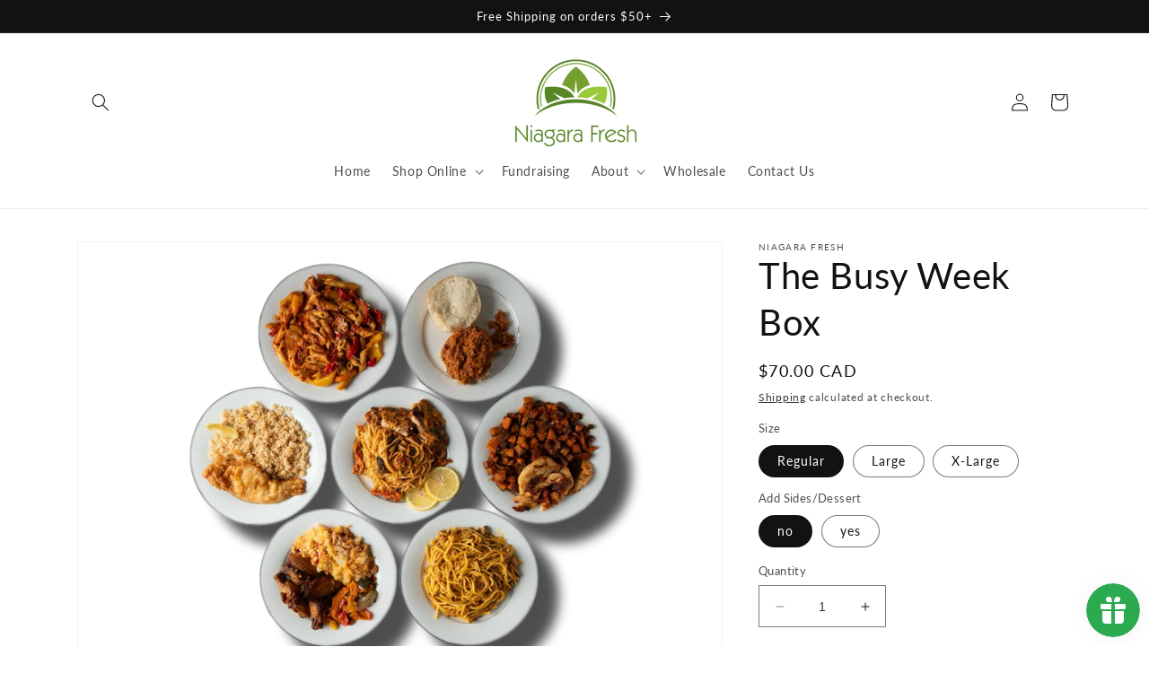

--- FILE ---
content_type: text/html; charset=utf-8
request_url: https://niagarafresh.ca/products/the-busy-week-box
body_size: 71096
content:
<!doctype html>
<html class="no-js" lang="en">
  <head><script type="application/vnd.locksmith+json" data-locksmith>{"version":"v254","locked":false,"initialized":true,"scope":"product","access_granted":true,"access_denied":false,"requires_customer":false,"manual_lock":false,"remote_lock":false,"has_timeout":false,"remote_rendered":null,"hide_resource":false,"hide_links_to_resource":false,"transparent":true,"locks":{"all":[],"opened":[]},"keys":[],"keys_signature":"bca35a9ace992cfed47f962b28244083ebcd2f2f6e7e30c3761306b316a25ff8","state":{"template":"product","theme":122439729187,"product":"the-busy-week-box","collection":null,"page":null,"blog":null,"article":null,"app":null},"now":1769099298,"path":"\/products\/the-busy-week-box","locale_root_url":"\/","canonical_url":"https:\/\/niagarafresh.ca\/products\/the-busy-week-box","customer_id":null,"customer_id_signature":"bca35a9ace992cfed47f962b28244083ebcd2f2f6e7e30c3761306b316a25ff8","cart":null}</script><script data-locksmith>!function(){undefined;!function(){var s=window.Locksmith={},e=document.querySelector('script[type="application/vnd.locksmith+json"]'),n=e&&e.innerHTML;if(s.state={},s.util={},s.loading=!1,n)try{s.state=JSON.parse(n)}catch(d){}if(document.addEventListener&&document.querySelector){var o,a,i,t=[76,79,67,75,83,77,73,84,72,49,49],c=function(){a=t.slice(0)},l="style",r=function(e){e&&27!==e.keyCode&&"click"!==e.type||(document.removeEventListener("keydown",r),document.removeEventListener("click",r),o&&document.body.removeChild(o),o=null)};c(),document.addEventListener("keyup",function(e){if(e.keyCode===a[0]){if(clearTimeout(i),a.shift(),0<a.length)return void(i=setTimeout(c,1e3));c(),r(),(o=document.createElement("div"))[l].width="50%",o[l].maxWidth="1000px",o[l].height="85%",o[l].border="1px rgba(0, 0, 0, 0.2) solid",o[l].background="rgba(255, 255, 255, 0.99)",o[l].borderRadius="4px",o[l].position="fixed",o[l].top="50%",o[l].left="50%",o[l].transform="translateY(-50%) translateX(-50%)",o[l].boxShadow="0 2px 5px rgba(0, 0, 0, 0.3), 0 0 100vh 100vw rgba(0, 0, 0, 0.5)",o[l].zIndex="2147483645";var t=document.createElement("textarea");t.value=JSON.stringify(JSON.parse(n),null,2),t[l].border="none",t[l].display="block",t[l].boxSizing="border-box",t[l].width="100%",t[l].height="100%",t[l].background="transparent",t[l].padding="22px",t[l].fontFamily="monospace",t[l].fontSize="14px",t[l].color="#333",t[l].resize="none",t[l].outline="none",t.readOnly=!0,o.appendChild(t),document.body.appendChild(o),t.addEventListener("click",function(e){e.stopImmediatePropagation()}),t.select(),document.addEventListener("keydown",r),document.addEventListener("click",r)}})}s.isEmbedded=-1!==window.location.search.indexOf("_ab=0&_fd=0&_sc=1"),s.path=s.state.path||window.location.pathname,s.basePath=s.state.locale_root_url.concat("/apps/locksmith").replace(/^\/\//,"/"),s.reloading=!1,s.util.console=window.console||{log:function(){},error:function(){}},s.util.makeUrl=function(e,t){var n,o=s.basePath+e,a=[],i=s.cache();for(n in i)a.push(n+"="+encodeURIComponent(i[n]));for(n in t)a.push(n+"="+encodeURIComponent(t[n]));return s.state.customer_id&&(a.push("customer_id="+encodeURIComponent(s.state.customer_id)),a.push("customer_id_signature="+encodeURIComponent(s.state.customer_id_signature))),o+=(-1===o.indexOf("?")?"?":"&")+a.join("&")},s._initializeCallbacks=[],s.on=function(e,t){if("initialize"!==e)throw'Locksmith.on() currently only supports the "initialize" event';s._initializeCallbacks.push(t)},s.initializeSession=function(e){if(!s.isEmbedded){var t=!1,n=!0,o=!0;(e=e||{}).silent&&(o=n=!(t=!0)),s.ping({silent:t,spinner:n,reload:o,callback:function(){s._initializeCallbacks.forEach(function(e){e()})}})}},s.cache=function(e){var t={};try{var n=function a(e){return(document.cookie.match("(^|; )"+e+"=([^;]*)")||0)[2]};t=JSON.parse(decodeURIComponent(n("locksmith-params")||"{}"))}catch(d){}if(e){for(var o in e)t[o]=e[o];document.cookie="locksmith-params=; expires=Thu, 01 Jan 1970 00:00:00 GMT; path=/",document.cookie="locksmith-params="+encodeURIComponent(JSON.stringify(t))+"; path=/"}return t},s.cache.cart=s.state.cart,s.cache.cartLastSaved=null,s.params=s.cache(),s.util.reload=function(){s.reloading=!0;try{window.location.href=window.location.href.replace(/#.*/,"")}catch(d){s.util.console.error("Preferred reload method failed",d),window.location.reload()}},s.cache.saveCart=function(e){if(!s.cache.cart||s.cache.cart===s.cache.cartLastSaved)return e?e():null;var t=s.cache.cartLastSaved;s.cache.cartLastSaved=s.cache.cart,fetch("/cart/update.js",{method:"POST",headers:{"Content-Type":"application/json",Accept:"application/json"},body:JSON.stringify({attributes:{locksmith:s.cache.cart}})}).then(function(e){if(!e.ok)throw new Error("Cart update failed: "+e.status);return e.json()}).then(function(){e&&e()})["catch"](function(e){if(s.cache.cartLastSaved=t,!s.reloading)throw e})},s.util.spinnerHTML='<style>body{background:#FFF}@keyframes spin{from{transform:rotate(0deg)}to{transform:rotate(360deg)}}#loading{display:flex;width:100%;height:50vh;color:#777;align-items:center;justify-content:center}#loading .spinner{display:block;animation:spin 600ms linear infinite;position:relative;width:50px;height:50px}#loading .spinner-ring{stroke:currentColor;stroke-dasharray:100%;stroke-width:2px;stroke-linecap:round;fill:none}</style><div id="loading"><div class="spinner"><svg width="100%" height="100%"><svg preserveAspectRatio="xMinYMin"><circle class="spinner-ring" cx="50%" cy="50%" r="45%"></circle></svg></svg></div></div>',s.util.clobberBody=function(e){document.body.innerHTML=e},s.util.clobberDocument=function(e){e.responseText&&(e=e.responseText),document.documentElement&&document.removeChild(document.documentElement);var t=document.open("text/html","replace");t.writeln(e),t.close(),setTimeout(function(){var e=t.querySelector("[autofocus]");e&&e.focus()},100)},s.util.serializeForm=function(e){if(e&&"FORM"===e.nodeName){var t,n,o={};for(t=e.elements.length-1;0<=t;t-=1)if(""!==e.elements[t].name)switch(e.elements[t].nodeName){case"INPUT":switch(e.elements[t].type){default:case"text":case"hidden":case"password":case"button":case"reset":case"submit":o[e.elements[t].name]=e.elements[t].value;break;case"checkbox":case"radio":e.elements[t].checked&&(o[e.elements[t].name]=e.elements[t].value);break;case"file":}break;case"TEXTAREA":o[e.elements[t].name]=e.elements[t].value;break;case"SELECT":switch(e.elements[t].type){case"select-one":o[e.elements[t].name]=e.elements[t].value;break;case"select-multiple":for(n=e.elements[t].options.length-1;0<=n;n-=1)e.elements[t].options[n].selected&&(o[e.elements[t].name]=e.elements[t].options[n].value)}break;case"BUTTON":switch(e.elements[t].type){case"reset":case"submit":case"button":o[e.elements[t].name]=e.elements[t].value}}return o}},s.util.on=function(e,i,s,t){t=t||document;var c="locksmith-"+e+i,n=function(e){var t=e.target,n=e.target.parentElement,o=t&&t.className&&(t.className.baseVal||t.className)||"",a=n&&n.className&&(n.className.baseVal||n.className)||"";("string"==typeof o&&-1!==o.split(/\s+/).indexOf(i)||"string"==typeof a&&-1!==a.split(/\s+/).indexOf(i))&&!e[c]&&(e[c]=!0,s(e))};t.attachEvent?t.attachEvent(e,n):t.addEventListener(e,n,!1)},s.util.enableActions=function(e){s.util.on("click","locksmith-action",function(e){e.preventDefault();var t=e.target;t.dataset.confirmWith&&!confirm(t.dataset.confirmWith)||(t.disabled=!0,t.innerText=t.dataset.disableWith,s.post("/action",t.dataset.locksmithParams,{spinner:!1,type:"text",success:function(e){(e=JSON.parse(e.responseText)).message&&alert(e.message),s.util.reload()}}))},e)},s.util.inject=function(e,t){var n=["data","locksmith","append"];if(-1!==t.indexOf(n.join("-"))){var o=document.createElement("div");o.innerHTML=t,e.appendChild(o)}else e.innerHTML=t;var a,i,s=e.querySelectorAll("script");for(i=0;i<s.length;++i){a=s[i];var c=document.createElement("script");if(a.type&&(c.type=a.type),a.src)c.src=a.src;else{var l=document.createTextNode(a.innerHTML);c.appendChild(l)}e.appendChild(c)}var r=e.querySelector("[autofocus]");r&&r.focus()},s.post=function(e,t,n){!1!==(n=n||{}).spinner&&s.util.clobberBody(s.util.spinnerHTML);var o={};n.container===document?(o.layout=1,n.success=function(e){s.util.clobberDocument(e)}):n.container&&(o.layout=0,n.success=function(e){var t=document.getElementById(n.container);s.util.inject(t,e),t.id===t.firstChild.id&&t.parentElement.replaceChild(t.firstChild,t)}),n.form_type&&(t.form_type=n.form_type),n.include_layout_classes!==undefined&&(t.include_layout_classes=n.include_layout_classes),n.lock_id!==undefined&&(t.lock_id=n.lock_id),s.loading=!0;var a=s.util.makeUrl(e,o),i="json"===n.type||"text"===n.type;fetch(a,{method:"POST",headers:{"Content-Type":"application/json",Accept:i?"application/json":"text/html"},body:JSON.stringify(t)}).then(function(e){if(!e.ok)throw new Error("Request failed: "+e.status);return e.text()}).then(function(e){var t=n.success||s.util.clobberDocument;t(i?{responseText:e}:e)})["catch"](function(e){if(!s.reloading)if("dashboard.weglot.com"!==window.location.host){if(!n.silent)throw alert("Something went wrong! Please refresh and try again."),e;console.error(e)}else console.error(e)})["finally"](function(){s.loading=!1})},s.postResource=function(e,t){e.path=s.path,e.search=window.location.search,e.state=s.state,e.passcode&&(e.passcode=e.passcode.trim()),e.email&&(e.email=e.email.trim()),e.state.cart=s.cache.cart,e.locksmith_json=s.jsonTag,e.locksmith_json_signature=s.jsonTagSignature,s.post("/resource",e,t)},s.ping=function(e){if(!s.isEmbedded){e=e||{};var t=function(){e.reload?s.util.reload():"function"==typeof e.callback&&e.callback()};s.post("/ping",{path:s.path,search:window.location.search,state:s.state},{spinner:!!e.spinner,silent:"undefined"==typeof e.silent||e.silent,type:"text",success:function(e){e&&e.responseText?((e=JSON.parse(e.responseText)).messages&&0<e.messages.length&&s.showMessages(e.messages),e.cart&&s.cache.cart!==e.cart?(s.cache.cart=e.cart,s.cache.saveCart(function(){t(),e.cart&&e.cart.match(/^.+:/)&&s.util.reload()})):t()):console.error("[Locksmith] Invalid result in ping callback:",e)}})}},s.timeoutMonitor=function(){var e=s.cache.cart;s.ping({callback:function(){e!==s.cache.cart||setTimeout(function(){s.timeoutMonitor()},6e4)}})},s.showMessages=function(e){var t=document.createElement("div");t.style.position="fixed",t.style.left=0,t.style.right=0,t.style.bottom="-50px",t.style.opacity=0,t.style.background="#191919",t.style.color="#ddd",t.style.transition="bottom 0.2s, opacity 0.2s",t.style.zIndex=999999,t.innerHTML="        <style>          .locksmith-ab .locksmith-b { display: none; }          .locksmith-ab.toggled .locksmith-b { display: flex; }          .locksmith-ab.toggled .locksmith-a { display: none; }          .locksmith-flex { display: flex; flex-wrap: wrap; justify-content: space-between; align-items: center; padding: 10px 20px; }          .locksmith-message + .locksmith-message { border-top: 1px #555 solid; }          .locksmith-message a { color: inherit; font-weight: bold; }          .locksmith-message a:hover { color: inherit; opacity: 0.8; }          a.locksmith-ab-toggle { font-weight: inherit; text-decoration: underline; }          .locksmith-text { flex-grow: 1; }          .locksmith-cta { flex-grow: 0; text-align: right; }          .locksmith-cta button { transform: scale(0.8); transform-origin: left; }          .locksmith-cta > * { display: block; }          .locksmith-cta > * + * { margin-top: 10px; }          .locksmith-message a.locksmith-close { flex-grow: 0; text-decoration: none; margin-left: 15px; font-size: 30px; font-family: monospace; display: block; padding: 2px 10px; }                    @media screen and (max-width: 600px) {            .locksmith-wide-only { display: none !important; }            .locksmith-flex { padding: 0 15px; }            .locksmith-flex > * { margin-top: 5px; margin-bottom: 5px; }            .locksmith-cta { text-align: left; }          }                    @media screen and (min-width: 601px) {            .locksmith-narrow-only { display: none !important; }          }        </style>      "+e.map(function(e){return'<div class="locksmith-message">'+e+"</div>"}).join(""),document.body.appendChild(t),document.body.style.position="relative",document.body.parentElement.style.paddingBottom=t.offsetHeight+"px",setTimeout(function(){t.style.bottom=0,t.style.opacity=1},50),s.util.on("click","locksmith-ab-toggle",function(e){e.preventDefault();for(var t=e.target.parentElement;-1===t.className.split(" ").indexOf("locksmith-ab");)t=t.parentElement;-1!==t.className.split(" ").indexOf("toggled")?t.className=t.className.replace("toggled",""):t.className=t.className+" toggled"}),s.util.enableActions(t)}}()}();</script>
      <script data-locksmith>Locksmith.cache.cart=null</script>

  <script data-locksmith>Locksmith.jsonTag="{\"version\":\"v254\",\"locked\":false,\"initialized\":true,\"scope\":\"product\",\"access_granted\":true,\"access_denied\":false,\"requires_customer\":false,\"manual_lock\":false,\"remote_lock\":false,\"has_timeout\":false,\"remote_rendered\":null,\"hide_resource\":false,\"hide_links_to_resource\":false,\"transparent\":true,\"locks\":{\"all\":[],\"opened\":[]},\"keys\":[],\"keys_signature\":\"bca35a9ace992cfed47f962b28244083ebcd2f2f6e7e30c3761306b316a25ff8\",\"state\":{\"template\":\"product\",\"theme\":122439729187,\"product\":\"the-busy-week-box\",\"collection\":null,\"page\":null,\"blog\":null,\"article\":null,\"app\":null},\"now\":1769099298,\"path\":\"\\\/products\\\/the-busy-week-box\",\"locale_root_url\":\"\\\/\",\"canonical_url\":\"https:\\\/\\\/niagarafresh.ca\\\/products\\\/the-busy-week-box\",\"customer_id\":null,\"customer_id_signature\":\"bca35a9ace992cfed47f962b28244083ebcd2f2f6e7e30c3761306b316a25ff8\",\"cart\":null}";Locksmith.jsonTagSignature="5187ab1660ac8c972ce2d8a3a62c2b40961542a2f92d6287ee57cb2e61a81d8f"</script>



    <meta charset="utf-8">
    <meta http-equiv="X-UA-Compatible" content="IE=edge">
    <meta name="viewport" content="width=device-width,initial-scale=1">
    <meta name="theme-color" content="">
    <link rel="canonical" href="https://niagarafresh.ca/products/the-busy-week-box"><link rel="preconnect" href="https://fonts.shopifycdn.com" crossorigin><title>
      The Busy Week Box
 &ndash; Niagara Fresh Market</title>

    
<meta name="description" content="The Busy week box features 7 locally prepared meals that are sure to impress. These meals are simply heat and serve meals with minimal to no additional prep needed to make meal time a breeze. If you aren&#39;t sure what to make, or don&#39;t like cooking, or just have a very busy week this box is for you. Regular - intended to">


    

<meta property="og:site_name" content="Niagara Fresh Market">
<meta property="og:url" content="https://niagarafresh.ca/products/the-busy-week-box"><meta property="og:title" content="The Busy Week Box">
<meta property="og:type" content="product">
<meta property="og:description" content="The Busy week box features 7 locally prepared meals that are sure to impress. These meals are simply heat and serve meals with minimal to no additional prep needed to make meal time a breeze. If you aren&#39;t sure what to make, or don&#39;t like cooking, or just have a very busy week this box is for you. Regular - intended to">
<meta property="og:image" content="http://niagarafresh.ca/cdn/shop/files/BA6431B0-72D7-465C-A132-4A455C61D3D7.png?v=1758027570">
<meta property="og:image:secure_url" content="https://niagarafresh.ca/cdn/shop/files/BA6431B0-72D7-465C-A132-4A455C61D3D7.png?v=1758027570">
<meta property="og:image:width" content="2400">
  <meta property="og:image:height" content="1600"><meta property="og:price:amount" content="70.00">
<meta property="og:price:currency" content="CAD">
<meta name="twitter:card" content="summary_large_image"><meta name="twitter:title" content="The Busy Week Box">
<meta name="twitter:description" content="The Busy week box features 7 locally prepared meals that are sure to impress. These meals are simply heat and serve meals with minimal to no additional prep needed to make meal time a breeze. If you aren&#39;t sure what to make, or don&#39;t like cooking, or just have a very busy week this box is for you. Regular - intended to">


    <script src="//niagarafresh.ca/cdn/shop/t/13/assets/constants.js?v=58251544750838685771690295690" defer="defer"></script>
    <script src="//niagarafresh.ca/cdn/shop/t/13/assets/pubsub.js?v=158357773527763999511690295691" defer="defer"></script>
    <script src="//niagarafresh.ca/cdn/shop/t/13/assets/global.js?v=139248116715221171191690295691" defer="defer"></script><script src="//niagarafresh.ca/cdn/shop/t/13/assets/animations.js?v=114255849464433187621690295689" defer="defer"></script><script>window.performance && window.performance.mark && window.performance.mark('shopify.content_for_header.start');</script><meta name="facebook-domain-verification" content="2tnlk7bvtwrxmndrq6vhjn9ldubghl">
<meta name="google-site-verification" content="AN6LpuVCdUy8wQnd0-SpPPUVt6aBwKkb6oPNXYyNPHc">
<meta id="shopify-digital-wallet" name="shopify-digital-wallet" content="/28907143203/digital_wallets/dialog">
<meta name="shopify-checkout-api-token" content="01333d1dea5139a2d256d3af4f5138a2">
<link rel="alternate" type="application/json+oembed" href="https://niagarafresh.ca/products/the-busy-week-box.oembed">
<script async="async" src="/checkouts/internal/preloads.js?locale=en-CA"></script>
<link rel="preconnect" href="https://shop.app" crossorigin="anonymous">
<script async="async" src="https://shop.app/checkouts/internal/preloads.js?locale=en-CA&shop_id=28907143203" crossorigin="anonymous"></script>
<script id="apple-pay-shop-capabilities" type="application/json">{"shopId":28907143203,"countryCode":"CA","currencyCode":"CAD","merchantCapabilities":["supports3DS"],"merchantId":"gid:\/\/shopify\/Shop\/28907143203","merchantName":"Niagara Fresh Market","requiredBillingContactFields":["postalAddress","email","phone"],"requiredShippingContactFields":["postalAddress","email","phone"],"shippingType":"shipping","supportedNetworks":["visa","masterCard","amex","discover","interac","jcb"],"total":{"type":"pending","label":"Niagara Fresh Market","amount":"1.00"},"shopifyPaymentsEnabled":true,"supportsSubscriptions":true}</script>
<script id="shopify-features" type="application/json">{"accessToken":"01333d1dea5139a2d256d3af4f5138a2","betas":["rich-media-storefront-analytics"],"domain":"niagarafresh.ca","predictiveSearch":true,"shopId":28907143203,"locale":"en"}</script>
<script>var Shopify = Shopify || {};
Shopify.shop = "niagara-fresh-market.myshopify.com";
Shopify.locale = "en";
Shopify.currency = {"active":"CAD","rate":"1.0"};
Shopify.country = "CA";
Shopify.theme = {"name":"New Mobile Friendly Site - Dawn","id":122439729187,"schema_name":"Dawn","schema_version":"10.0.0","theme_store_id":887,"role":"main"};
Shopify.theme.handle = "null";
Shopify.theme.style = {"id":null,"handle":null};
Shopify.cdnHost = "niagarafresh.ca/cdn";
Shopify.routes = Shopify.routes || {};
Shopify.routes.root = "/";</script>
<script type="module">!function(o){(o.Shopify=o.Shopify||{}).modules=!0}(window);</script>
<script>!function(o){function n(){var o=[];function n(){o.push(Array.prototype.slice.apply(arguments))}return n.q=o,n}var t=o.Shopify=o.Shopify||{};t.loadFeatures=n(),t.autoloadFeatures=n()}(window);</script>
<script>
  window.ShopifyPay = window.ShopifyPay || {};
  window.ShopifyPay.apiHost = "shop.app\/pay";
  window.ShopifyPay.redirectState = null;
</script>
<script id="shop-js-analytics" type="application/json">{"pageType":"product"}</script>
<script defer="defer" async type="module" src="//niagarafresh.ca/cdn/shopifycloud/shop-js/modules/v2/client.init-shop-cart-sync_BT-GjEfc.en.esm.js"></script>
<script defer="defer" async type="module" src="//niagarafresh.ca/cdn/shopifycloud/shop-js/modules/v2/chunk.common_D58fp_Oc.esm.js"></script>
<script defer="defer" async type="module" src="//niagarafresh.ca/cdn/shopifycloud/shop-js/modules/v2/chunk.modal_xMitdFEc.esm.js"></script>
<script type="module">
  await import("//niagarafresh.ca/cdn/shopifycloud/shop-js/modules/v2/client.init-shop-cart-sync_BT-GjEfc.en.esm.js");
await import("//niagarafresh.ca/cdn/shopifycloud/shop-js/modules/v2/chunk.common_D58fp_Oc.esm.js");
await import("//niagarafresh.ca/cdn/shopifycloud/shop-js/modules/v2/chunk.modal_xMitdFEc.esm.js");

  window.Shopify.SignInWithShop?.initShopCartSync?.({"fedCMEnabled":true,"windoidEnabled":true});

</script>
<script>
  window.Shopify = window.Shopify || {};
  if (!window.Shopify.featureAssets) window.Shopify.featureAssets = {};
  window.Shopify.featureAssets['shop-js'] = {"shop-cart-sync":["modules/v2/client.shop-cart-sync_DZOKe7Ll.en.esm.js","modules/v2/chunk.common_D58fp_Oc.esm.js","modules/v2/chunk.modal_xMitdFEc.esm.js"],"init-fed-cm":["modules/v2/client.init-fed-cm_B6oLuCjv.en.esm.js","modules/v2/chunk.common_D58fp_Oc.esm.js","modules/v2/chunk.modal_xMitdFEc.esm.js"],"shop-cash-offers":["modules/v2/client.shop-cash-offers_D2sdYoxE.en.esm.js","modules/v2/chunk.common_D58fp_Oc.esm.js","modules/v2/chunk.modal_xMitdFEc.esm.js"],"shop-login-button":["modules/v2/client.shop-login-button_QeVjl5Y3.en.esm.js","modules/v2/chunk.common_D58fp_Oc.esm.js","modules/v2/chunk.modal_xMitdFEc.esm.js"],"pay-button":["modules/v2/client.pay-button_DXTOsIq6.en.esm.js","modules/v2/chunk.common_D58fp_Oc.esm.js","modules/v2/chunk.modal_xMitdFEc.esm.js"],"shop-button":["modules/v2/client.shop-button_DQZHx9pm.en.esm.js","modules/v2/chunk.common_D58fp_Oc.esm.js","modules/v2/chunk.modal_xMitdFEc.esm.js"],"avatar":["modules/v2/client.avatar_BTnouDA3.en.esm.js"],"init-windoid":["modules/v2/client.init-windoid_CR1B-cfM.en.esm.js","modules/v2/chunk.common_D58fp_Oc.esm.js","modules/v2/chunk.modal_xMitdFEc.esm.js"],"init-shop-for-new-customer-accounts":["modules/v2/client.init-shop-for-new-customer-accounts_C_vY_xzh.en.esm.js","modules/v2/client.shop-login-button_QeVjl5Y3.en.esm.js","modules/v2/chunk.common_D58fp_Oc.esm.js","modules/v2/chunk.modal_xMitdFEc.esm.js"],"init-shop-email-lookup-coordinator":["modules/v2/client.init-shop-email-lookup-coordinator_BI7n9ZSv.en.esm.js","modules/v2/chunk.common_D58fp_Oc.esm.js","modules/v2/chunk.modal_xMitdFEc.esm.js"],"init-shop-cart-sync":["modules/v2/client.init-shop-cart-sync_BT-GjEfc.en.esm.js","modules/v2/chunk.common_D58fp_Oc.esm.js","modules/v2/chunk.modal_xMitdFEc.esm.js"],"shop-toast-manager":["modules/v2/client.shop-toast-manager_DiYdP3xc.en.esm.js","modules/v2/chunk.common_D58fp_Oc.esm.js","modules/v2/chunk.modal_xMitdFEc.esm.js"],"init-customer-accounts":["modules/v2/client.init-customer-accounts_D9ZNqS-Q.en.esm.js","modules/v2/client.shop-login-button_QeVjl5Y3.en.esm.js","modules/v2/chunk.common_D58fp_Oc.esm.js","modules/v2/chunk.modal_xMitdFEc.esm.js"],"init-customer-accounts-sign-up":["modules/v2/client.init-customer-accounts-sign-up_iGw4briv.en.esm.js","modules/v2/client.shop-login-button_QeVjl5Y3.en.esm.js","modules/v2/chunk.common_D58fp_Oc.esm.js","modules/v2/chunk.modal_xMitdFEc.esm.js"],"shop-follow-button":["modules/v2/client.shop-follow-button_CqMgW2wH.en.esm.js","modules/v2/chunk.common_D58fp_Oc.esm.js","modules/v2/chunk.modal_xMitdFEc.esm.js"],"checkout-modal":["modules/v2/client.checkout-modal_xHeaAweL.en.esm.js","modules/v2/chunk.common_D58fp_Oc.esm.js","modules/v2/chunk.modal_xMitdFEc.esm.js"],"shop-login":["modules/v2/client.shop-login_D91U-Q7h.en.esm.js","modules/v2/chunk.common_D58fp_Oc.esm.js","modules/v2/chunk.modal_xMitdFEc.esm.js"],"lead-capture":["modules/v2/client.lead-capture_BJmE1dJe.en.esm.js","modules/v2/chunk.common_D58fp_Oc.esm.js","modules/v2/chunk.modal_xMitdFEc.esm.js"],"payment-terms":["modules/v2/client.payment-terms_Ci9AEqFq.en.esm.js","modules/v2/chunk.common_D58fp_Oc.esm.js","modules/v2/chunk.modal_xMitdFEc.esm.js"]};
</script>
<script>(function() {
  var isLoaded = false;
  function asyncLoad() {
    if (isLoaded) return;
    isLoaded = true;
    var urls = ["https:\/\/reorder-master.hulkapps.com\/reorderjs\/re-order.js?1672671445\u0026shop=niagara-fresh-market.myshopify.com","\/\/shopify.privy.com\/widget.js?shop=niagara-fresh-market.myshopify.com","https:\/\/slots-app.logbase.io\/slots-script-tag.js?shop=niagara-fresh-market.myshopify.com","https:\/\/cdn.logbase.io\/lb-upsell-wrapper.js?shop=niagara-fresh-market.myshopify.com"];
    for (var i = 0; i < urls.length; i++) {
      var s = document.createElement('script');
      s.type = 'text/javascript';
      s.async = true;
      s.src = urls[i];
      var x = document.getElementsByTagName('script')[0];
      x.parentNode.insertBefore(s, x);
    }
  };
  if(window.attachEvent) {
    window.attachEvent('onload', asyncLoad);
  } else {
    window.addEventListener('load', asyncLoad, false);
  }
})();</script>
<script id="__st">var __st={"a":28907143203,"offset":-18000,"reqid":"c5025e13-46fc-496e-aba4-575888f8fe14-1769099298","pageurl":"niagarafresh.ca\/products\/the-busy-week-box","u":"7fde076aec85","p":"product","rtyp":"product","rid":6752766623779};</script>
<script>window.ShopifyPaypalV4VisibilityTracking = true;</script>
<script id="captcha-bootstrap">!function(){'use strict';const t='contact',e='account',n='new_comment',o=[[t,t],['blogs',n],['comments',n],[t,'customer']],c=[[e,'customer_login'],[e,'guest_login'],[e,'recover_customer_password'],[e,'create_customer']],r=t=>t.map((([t,e])=>`form[action*='/${t}']:not([data-nocaptcha='true']) input[name='form_type'][value='${e}']`)).join(','),a=t=>()=>t?[...document.querySelectorAll(t)].map((t=>t.form)):[];function s(){const t=[...o],e=r(t);return a(e)}const i='password',u='form_key',d=['recaptcha-v3-token','g-recaptcha-response','h-captcha-response',i],f=()=>{try{return window.sessionStorage}catch{return}},m='__shopify_v',_=t=>t.elements[u];function p(t,e,n=!1){try{const o=window.sessionStorage,c=JSON.parse(o.getItem(e)),{data:r}=function(t){const{data:e,action:n}=t;return t[m]||n?{data:e,action:n}:{data:t,action:n}}(c);for(const[e,n]of Object.entries(r))t.elements[e]&&(t.elements[e].value=n);n&&o.removeItem(e)}catch(o){console.error('form repopulation failed',{error:o})}}const l='form_type',E='cptcha';function T(t){t.dataset[E]=!0}const w=window,h=w.document,L='Shopify',v='ce_forms',y='captcha';let A=!1;((t,e)=>{const n=(g='f06e6c50-85a8-45c8-87d0-21a2b65856fe',I='https://cdn.shopify.com/shopifycloud/storefront-forms-hcaptcha/ce_storefront_forms_captcha_hcaptcha.v1.5.2.iife.js',D={infoText:'Protected by hCaptcha',privacyText:'Privacy',termsText:'Terms'},(t,e,n)=>{const o=w[L][v],c=o.bindForm;if(c)return c(t,g,e,D).then(n);var r;o.q.push([[t,g,e,D],n]),r=I,A||(h.body.append(Object.assign(h.createElement('script'),{id:'captcha-provider',async:!0,src:r})),A=!0)});var g,I,D;w[L]=w[L]||{},w[L][v]=w[L][v]||{},w[L][v].q=[],w[L][y]=w[L][y]||{},w[L][y].protect=function(t,e){n(t,void 0,e),T(t)},Object.freeze(w[L][y]),function(t,e,n,w,h,L){const[v,y,A,g]=function(t,e,n){const i=e?o:[],u=t?c:[],d=[...i,...u],f=r(d),m=r(i),_=r(d.filter((([t,e])=>n.includes(e))));return[a(f),a(m),a(_),s()]}(w,h,L),I=t=>{const e=t.target;return e instanceof HTMLFormElement?e:e&&e.form},D=t=>v().includes(t);t.addEventListener('submit',(t=>{const e=I(t);if(!e)return;const n=D(e)&&!e.dataset.hcaptchaBound&&!e.dataset.recaptchaBound,o=_(e),c=g().includes(e)&&(!o||!o.value);(n||c)&&t.preventDefault(),c&&!n&&(function(t){try{if(!f())return;!function(t){const e=f();if(!e)return;const n=_(t);if(!n)return;const o=n.value;o&&e.removeItem(o)}(t);const e=Array.from(Array(32),(()=>Math.random().toString(36)[2])).join('');!function(t,e){_(t)||t.append(Object.assign(document.createElement('input'),{type:'hidden',name:u})),t.elements[u].value=e}(t,e),function(t,e){const n=f();if(!n)return;const o=[...t.querySelectorAll(`input[type='${i}']`)].map((({name:t})=>t)),c=[...d,...o],r={};for(const[a,s]of new FormData(t).entries())c.includes(a)||(r[a]=s);n.setItem(e,JSON.stringify({[m]:1,action:t.action,data:r}))}(t,e)}catch(e){console.error('failed to persist form',e)}}(e),e.submit())}));const S=(t,e)=>{t&&!t.dataset[E]&&(n(t,e.some((e=>e===t))),T(t))};for(const o of['focusin','change'])t.addEventListener(o,(t=>{const e=I(t);D(e)&&S(e,y())}));const B=e.get('form_key'),M=e.get(l),P=B&&M;t.addEventListener('DOMContentLoaded',(()=>{const t=y();if(P)for(const e of t)e.elements[l].value===M&&p(e,B);[...new Set([...A(),...v().filter((t=>'true'===t.dataset.shopifyCaptcha))])].forEach((e=>S(e,t)))}))}(h,new URLSearchParams(w.location.search),n,t,e,['guest_login'])})(!0,!0)}();</script>
<script integrity="sha256-4kQ18oKyAcykRKYeNunJcIwy7WH5gtpwJnB7kiuLZ1E=" data-source-attribution="shopify.loadfeatures" defer="defer" src="//niagarafresh.ca/cdn/shopifycloud/storefront/assets/storefront/load_feature-a0a9edcb.js" crossorigin="anonymous"></script>
<script crossorigin="anonymous" defer="defer" src="//niagarafresh.ca/cdn/shopifycloud/storefront/assets/shopify_pay/storefront-65b4c6d7.js?v=20250812"></script>
<script data-source-attribution="shopify.dynamic_checkout.dynamic.init">var Shopify=Shopify||{};Shopify.PaymentButton=Shopify.PaymentButton||{isStorefrontPortableWallets:!0,init:function(){window.Shopify.PaymentButton.init=function(){};var t=document.createElement("script");t.src="https://niagarafresh.ca/cdn/shopifycloud/portable-wallets/latest/portable-wallets.en.js",t.type="module",document.head.appendChild(t)}};
</script>
<script data-source-attribution="shopify.dynamic_checkout.buyer_consent">
  function portableWalletsHideBuyerConsent(e){var t=document.getElementById("shopify-buyer-consent"),n=document.getElementById("shopify-subscription-policy-button");t&&n&&(t.classList.add("hidden"),t.setAttribute("aria-hidden","true"),n.removeEventListener("click",e))}function portableWalletsShowBuyerConsent(e){var t=document.getElementById("shopify-buyer-consent"),n=document.getElementById("shopify-subscription-policy-button");t&&n&&(t.classList.remove("hidden"),t.removeAttribute("aria-hidden"),n.addEventListener("click",e))}window.Shopify?.PaymentButton&&(window.Shopify.PaymentButton.hideBuyerConsent=portableWalletsHideBuyerConsent,window.Shopify.PaymentButton.showBuyerConsent=portableWalletsShowBuyerConsent);
</script>
<script data-source-attribution="shopify.dynamic_checkout.cart.bootstrap">document.addEventListener("DOMContentLoaded",(function(){function t(){return document.querySelector("shopify-accelerated-checkout-cart, shopify-accelerated-checkout")}if(t())Shopify.PaymentButton.init();else{new MutationObserver((function(e,n){t()&&(Shopify.PaymentButton.init(),n.disconnect())})).observe(document.body,{childList:!0,subtree:!0})}}));
</script>
<link id="shopify-accelerated-checkout-styles" rel="stylesheet" media="screen" href="https://niagarafresh.ca/cdn/shopifycloud/portable-wallets/latest/accelerated-checkout-backwards-compat.css" crossorigin="anonymous">
<style id="shopify-accelerated-checkout-cart">
        #shopify-buyer-consent {
  margin-top: 1em;
  display: inline-block;
  width: 100%;
}

#shopify-buyer-consent.hidden {
  display: none;
}

#shopify-subscription-policy-button {
  background: none;
  border: none;
  padding: 0;
  text-decoration: underline;
  font-size: inherit;
  cursor: pointer;
}

#shopify-subscription-policy-button::before {
  box-shadow: none;
}

      </style>
<script id="sections-script" data-sections="header" defer="defer" src="//niagarafresh.ca/cdn/shop/t/13/compiled_assets/scripts.js?v=4172"></script>
<script>window.performance && window.performance.mark && window.performance.mark('shopify.content_for_header.end');</script>


    <style data-shopify>
      @font-face {
  font-family: Lato;
  font-weight: 400;
  font-style: normal;
  font-display: swap;
  src: url("//niagarafresh.ca/cdn/fonts/lato/lato_n4.c3b93d431f0091c8be23185e15c9d1fee1e971c5.woff2") format("woff2"),
       url("//niagarafresh.ca/cdn/fonts/lato/lato_n4.d5c00c781efb195594fd2fd4ad04f7882949e327.woff") format("woff");
}

      @font-face {
  font-family: Lato;
  font-weight: 700;
  font-style: normal;
  font-display: swap;
  src: url("//niagarafresh.ca/cdn/fonts/lato/lato_n7.900f219bc7337bc57a7a2151983f0a4a4d9d5dcf.woff2") format("woff2"),
       url("//niagarafresh.ca/cdn/fonts/lato/lato_n7.a55c60751adcc35be7c4f8a0313f9698598612ee.woff") format("woff");
}

      @font-face {
  font-family: Lato;
  font-weight: 400;
  font-style: italic;
  font-display: swap;
  src: url("//niagarafresh.ca/cdn/fonts/lato/lato_i4.09c847adc47c2fefc3368f2e241a3712168bc4b6.woff2") format("woff2"),
       url("//niagarafresh.ca/cdn/fonts/lato/lato_i4.3c7d9eb6c1b0a2bf62d892c3ee4582b016d0f30c.woff") format("woff");
}

      @font-face {
  font-family: Lato;
  font-weight: 700;
  font-style: italic;
  font-display: swap;
  src: url("//niagarafresh.ca/cdn/fonts/lato/lato_i7.16ba75868b37083a879b8dd9f2be44e067dfbf92.woff2") format("woff2"),
       url("//niagarafresh.ca/cdn/fonts/lato/lato_i7.4c07c2b3b7e64ab516aa2f2081d2bb0366b9dce8.woff") format("woff");
}

      @font-face {
  font-family: Lato;
  font-weight: 400;
  font-style: normal;
  font-display: swap;
  src: url("//niagarafresh.ca/cdn/fonts/lato/lato_n4.c3b93d431f0091c8be23185e15c9d1fee1e971c5.woff2") format("woff2"),
       url("//niagarafresh.ca/cdn/fonts/lato/lato_n4.d5c00c781efb195594fd2fd4ad04f7882949e327.woff") format("woff");
}


      
        :root,
        .color-background-1 {
          --color-background: 255,255,255;
        
          --gradient-background: #ffffff;
        
        --color-foreground: 18,18,18;
        --color-shadow: 18,18,18;
        --color-button: 18,18,18;
        --color-button-text: 255,255,255;
        --color-secondary-button: 255,255,255;
        --color-secondary-button-text: 18,18,18;
        --color-link: 18,18,18;
        --color-badge-foreground: 18,18,18;
        --color-badge-background: 255,255,255;
        --color-badge-border: 18,18,18;
        --payment-terms-background-color: rgb(255 255 255);
      }
      
        
        .color-background-2 {
          --color-background: 243,243,243;
        
          --gradient-background: #f3f3f3;
        
        --color-foreground: 18,18,18;
        --color-shadow: 18,18,18;
        --color-button: 18,18,18;
        --color-button-text: 243,243,243;
        --color-secondary-button: 243,243,243;
        --color-secondary-button-text: 18,18,18;
        --color-link: 18,18,18;
        --color-badge-foreground: 18,18,18;
        --color-badge-background: 243,243,243;
        --color-badge-border: 18,18,18;
        --payment-terms-background-color: rgb(243 243 243);
      }
      
        
        .color-inverse {
          --color-background: 18,18,18;
        
          --gradient-background: #121212;
        
        --color-foreground: 255,255,255;
        --color-shadow: 18,18,18;
        --color-button: 255,255,255;
        --color-button-text: 18,18,18;
        --color-secondary-button: 18,18,18;
        --color-secondary-button-text: 255,255,255;
        --color-link: 255,255,255;
        --color-badge-foreground: 255,255,255;
        --color-badge-background: 18,18,18;
        --color-badge-border: 255,255,255;
        --payment-terms-background-color: rgb(18 18 18);
      }
      
        
        .color-accent-1 {
          --color-background: 18,18,18;
        
          --gradient-background: #121212;
        
        --color-foreground: 255,255,255;
        --color-shadow: 18,18,18;
        --color-button: 255,255,255;
        --color-button-text: 18,18,18;
        --color-secondary-button: 18,18,18;
        --color-secondary-button-text: 255,255,255;
        --color-link: 255,255,255;
        --color-badge-foreground: 255,255,255;
        --color-badge-background: 18,18,18;
        --color-badge-border: 255,255,255;
        --payment-terms-background-color: rgb(18 18 18);
      }
      
        
        .color-accent-2 {
          --color-background: 51,79,180;
        
          --gradient-background: #334fb4;
        
        --color-foreground: 255,255,255;
        --color-shadow: 18,18,18;
        --color-button: 255,255,255;
        --color-button-text: 51,79,180;
        --color-secondary-button: 51,79,180;
        --color-secondary-button-text: 255,255,255;
        --color-link: 255,255,255;
        --color-badge-foreground: 255,255,255;
        --color-badge-background: 51,79,180;
        --color-badge-border: 255,255,255;
        --payment-terms-background-color: rgb(51 79 180);
      }
      
        
        .color-scheme-0053a9b9-6965-43d7-8b62-e84b53414216 {
          --color-background: 188,226,167;
        
          --gradient-background: #bce2a7;
        
        --color-foreground: 18,18,18;
        --color-shadow: 18,18,18;
        --color-button: 18,18,18;
        --color-button-text: 255,255,255;
        --color-secondary-button: 188,226,167;
        --color-secondary-button-text: 18,18,18;
        --color-link: 18,18,18;
        --color-badge-foreground: 18,18,18;
        --color-badge-background: 188,226,167;
        --color-badge-border: 18,18,18;
        --payment-terms-background-color: rgb(188 226 167);
      }
      
        
        .color-scheme-af4bd900-5a25-42f1-af3b-a23a2236e29a {
          --color-background: 255,255,255;
        
          --gradient-background: linear-gradient(180deg, rgba(255, 49, 49, 1) 14%, rgba(255, 167, 78, 1) 20%, rgba(255, 131, 69, 1) 26.259%, rgba(255, 77, 69, 0.66) 40.288%, rgba(255, 92, 59, 1) 55.396%, rgba(255, 92, 59, 1) 75.18%, rgba(249, 32, 32, 1) 100%);
        
        --color-foreground: 18,18,18;
        --color-shadow: 18,18,18;
        --color-button: 18,18,18;
        --color-button-text: 255,255,255;
        --color-secondary-button: 255,255,255;
        --color-secondary-button-text: 18,18,18;
        --color-link: 18,18,18;
        --color-badge-foreground: 18,18,18;
        --color-badge-background: 255,255,255;
        --color-badge-border: 18,18,18;
        --payment-terms-background-color: rgb(255 255 255);
      }
      
        
        .color-scheme-1717ad6d-24ce-447d-91fa-db517e62f701 {
          --color-background: 188,226,167;
        
          --gradient-background: #bce2a7;
        
        --color-foreground: 18,18,18;
        --color-shadow: 18,18,18;
        --color-button: 18,18,18;
        --color-button-text: 255,255,255;
        --color-secondary-button: 188,226,167;
        --color-secondary-button-text: 18,18,18;
        --color-link: 18,18,18;
        --color-badge-foreground: 18,18,18;
        --color-badge-background: 188,226,167;
        --color-badge-border: 18,18,18;
        --payment-terms-background-color: rgb(188 226 167);
      }
      
        
        .color-scheme-f9dd677b-b32f-4714-8c0d-a77b5c64691d {
          --color-background: 255,255,255;
        
          --gradient-background: linear-gradient(180deg, rgba(240, 69, 69, 0.17), rgba(221, 39, 57, 1) 100%);
        
        --color-foreground: 18,18,18;
        --color-shadow: 18,18,18;
        --color-button: 18,18,18;
        --color-button-text: 255,255,255;
        --color-secondary-button: 255,255,255;
        --color-secondary-button-text: 18,18,18;
        --color-link: 18,18,18;
        --color-badge-foreground: 18,18,18;
        --color-badge-background: 255,255,255;
        --color-badge-border: 18,18,18;
        --payment-terms-background-color: rgb(255 255 255);
      }
      

      body, .color-background-1, .color-background-2, .color-inverse, .color-accent-1, .color-accent-2, .color-scheme-0053a9b9-6965-43d7-8b62-e84b53414216, .color-scheme-af4bd900-5a25-42f1-af3b-a23a2236e29a, .color-scheme-1717ad6d-24ce-447d-91fa-db517e62f701, .color-scheme-f9dd677b-b32f-4714-8c0d-a77b5c64691d {
        color: rgba(var(--color-foreground), 0.75);
        background-color: rgb(var(--color-background));
      }

      :root {
        --font-body-family: Lato, sans-serif;
        --font-body-style: normal;
        --font-body-weight: 400;
        --font-body-weight-bold: 700;

        --font-heading-family: Lato, sans-serif;
        --font-heading-style: normal;
        --font-heading-weight: 400;

        --font-body-scale: 1.0;
        --font-heading-scale: 1.0;

        --media-padding: px;
        --media-border-opacity: 0.05;
        --media-border-width: 1px;
        --media-radius: 0px;
        --media-shadow-opacity: 0.0;
        --media-shadow-horizontal-offset: 0px;
        --media-shadow-vertical-offset: 4px;
        --media-shadow-blur-radius: 5px;
        --media-shadow-visible: 0;

        --page-width: 120rem;
        --page-width-margin: 0rem;

        --product-card-image-padding: 0.0rem;
        --product-card-corner-radius: 0.0rem;
        --product-card-text-alignment: left;
        --product-card-border-width: 0.0rem;
        --product-card-border-opacity: 0.1;
        --product-card-shadow-opacity: 0.0;
        --product-card-shadow-visible: 0;
        --product-card-shadow-horizontal-offset: 0.0rem;
        --product-card-shadow-vertical-offset: 0.4rem;
        --product-card-shadow-blur-radius: 0.5rem;

        --collection-card-image-padding: 0.0rem;
        --collection-card-corner-radius: 0.0rem;
        --collection-card-text-alignment: left;
        --collection-card-border-width: 0.0rem;
        --collection-card-border-opacity: 0.0;
        --collection-card-shadow-opacity: 0.1;
        --collection-card-shadow-visible: 1;
        --collection-card-shadow-horizontal-offset: 0.0rem;
        --collection-card-shadow-vertical-offset: 0.0rem;
        --collection-card-shadow-blur-radius: 0.0rem;

        --blog-card-image-padding: 0.0rem;
        --blog-card-corner-radius: 0.0rem;
        --blog-card-text-alignment: left;
        --blog-card-border-width: 0.0rem;
        --blog-card-border-opacity: 0.0;
        --blog-card-shadow-opacity: 0.1;
        --blog-card-shadow-visible: 1;
        --blog-card-shadow-horizontal-offset: 0.0rem;
        --blog-card-shadow-vertical-offset: 0.0rem;
        --blog-card-shadow-blur-radius: 0.0rem;

        --badge-corner-radius: 4.0rem;

        --popup-border-width: 1px;
        --popup-border-opacity: 0.1;
        --popup-corner-radius: 0px;
        --popup-shadow-opacity: 0.0;
        --popup-shadow-horizontal-offset: 0px;
        --popup-shadow-vertical-offset: 4px;
        --popup-shadow-blur-radius: 5px;

        --drawer-border-width: 1px;
        --drawer-border-opacity: 0.1;
        --drawer-shadow-opacity: 0.0;
        --drawer-shadow-horizontal-offset: 0px;
        --drawer-shadow-vertical-offset: 4px;
        --drawer-shadow-blur-radius: 5px;

        --spacing-sections-desktop: 0px;
        --spacing-sections-mobile: 0px;

        --grid-desktop-vertical-spacing: 8px;
        --grid-desktop-horizontal-spacing: 8px;
        --grid-mobile-vertical-spacing: 4px;
        --grid-mobile-horizontal-spacing: 4px;

        --text-boxes-border-opacity: 0.1;
        --text-boxes-border-width: 2px;
        --text-boxes-radius: 12px;
        --text-boxes-shadow-opacity: 0.0;
        --text-boxes-shadow-visible: 0;
        --text-boxes-shadow-horizontal-offset: 0px;
        --text-boxes-shadow-vertical-offset: 4px;
        --text-boxes-shadow-blur-radius: 5px;

        --buttons-radius: 0px;
        --buttons-radius-outset: 0px;
        --buttons-border-width: 1px;
        --buttons-border-opacity: 1.0;
        --buttons-shadow-opacity: 0.0;
        --buttons-shadow-visible: 0;
        --buttons-shadow-horizontal-offset: 0px;
        --buttons-shadow-vertical-offset: 4px;
        --buttons-shadow-blur-radius: 5px;
        --buttons-border-offset: 0px;

        --inputs-radius: 0px;
        --inputs-border-width: 1px;
        --inputs-border-opacity: 0.55;
        --inputs-shadow-opacity: 0.0;
        --inputs-shadow-horizontal-offset: 0px;
        --inputs-margin-offset: 0px;
        --inputs-shadow-vertical-offset: 4px;
        --inputs-shadow-blur-radius: 5px;
        --inputs-radius-outset: 0px;

        --variant-pills-radius: 40px;
        --variant-pills-border-width: 1px;
        --variant-pills-border-opacity: 0.55;
        --variant-pills-shadow-opacity: 0.0;
        --variant-pills-shadow-horizontal-offset: 0px;
        --variant-pills-shadow-vertical-offset: 4px;
        --variant-pills-shadow-blur-radius: 5px;
      }

      *,
      *::before,
      *::after {
        box-sizing: inherit;
      }

      html {
        box-sizing: border-box;
        font-size: calc(var(--font-body-scale) * 62.5%);
        height: 100%;
      }

      body {
        display: grid;
        grid-template-rows: auto auto 1fr auto;
        grid-template-columns: 100%;
        min-height: 100%;
        margin: 0;
        font-size: 1.5rem;
        letter-spacing: 0.06rem;
        line-height: calc(1 + 0.8 / var(--font-body-scale));
        font-family: var(--font-body-family);
        font-style: var(--font-body-style);
        font-weight: var(--font-body-weight);
      }

      @media screen and (min-width: 750px) {
        body {
          font-size: 1.6rem;
        }
      }
    </style>

    <link href="//niagarafresh.ca/cdn/shop/t/13/assets/base.css?v=117828829876360325261690295689" rel="stylesheet" type="text/css" media="all" />
<link rel="preload" as="font" href="//niagarafresh.ca/cdn/fonts/lato/lato_n4.c3b93d431f0091c8be23185e15c9d1fee1e971c5.woff2" type="font/woff2" crossorigin><link rel="preload" as="font" href="//niagarafresh.ca/cdn/fonts/lato/lato_n4.c3b93d431f0091c8be23185e15c9d1fee1e971c5.woff2" type="font/woff2" crossorigin><link
        rel="stylesheet"
        href="//niagarafresh.ca/cdn/shop/t/13/assets/component-predictive-search.css?v=118923337488134913561690295690"
        media="print"
        onload="this.media='all'"
      ><script>
      document.documentElement.className = document.documentElement.className.replace('no-js', 'js');
      if (Shopify.designMode) {
        document.documentElement.classList.add('shopify-design-mode');
      }
    </script>
  <!-- BEGIN app block: shopify://apps/judge-me-reviews/blocks/judgeme_core/61ccd3b1-a9f2-4160-9fe9-4fec8413e5d8 --><!-- Start of Judge.me Core -->






<link rel="dns-prefetch" href="https://cdnwidget.judge.me">
<link rel="dns-prefetch" href="https://cdn.judge.me">
<link rel="dns-prefetch" href="https://cdn1.judge.me">
<link rel="dns-prefetch" href="https://api.judge.me">

<script data-cfasync='false' class='jdgm-settings-script'>window.jdgmSettings={"pagination":5,"disable_web_reviews":false,"badge_no_review_text":"No reviews","badge_n_reviews_text":"{{ n }} review/reviews","hide_badge_preview_if_no_reviews":true,"badge_hide_text":false,"enforce_center_preview_badge":false,"widget_title":"Customer Reviews","widget_open_form_text":"Write a review","widget_close_form_text":"Cancel review","widget_refresh_page_text":"Refresh page","widget_summary_text":"Based on {{ number_of_reviews }} review/reviews","widget_no_review_text":"Be the first to write a review","widget_name_field_text":"Display name","widget_verified_name_field_text":"Verified Name (public)","widget_name_placeholder_text":"Display name","widget_required_field_error_text":"This field is required.","widget_email_field_text":"Email address","widget_verified_email_field_text":"Verified Email (private, can not be edited)","widget_email_placeholder_text":"Your email address","widget_email_field_error_text":"Please enter a valid email address.","widget_rating_field_text":"Rating","widget_review_title_field_text":"Review Title","widget_review_title_placeholder_text":"Give your review a title","widget_review_body_field_text":"Review content","widget_review_body_placeholder_text":"Start writing here...","widget_pictures_field_text":"Picture/Video (optional)","widget_submit_review_text":"Submit Review","widget_submit_verified_review_text":"Submit Verified Review","widget_submit_success_msg_with_auto_publish":"Thank you! Please refresh the page in a few moments to see your review. You can remove or edit your review by logging into \u003ca href='https://judge.me/login' target='_blank' rel='nofollow noopener'\u003eJudge.me\u003c/a\u003e","widget_submit_success_msg_no_auto_publish":"Thank you! Your review will be published as soon as it is approved by the shop admin. You can remove or edit your review by logging into \u003ca href='https://judge.me/login' target='_blank' rel='nofollow noopener'\u003eJudge.me\u003c/a\u003e","widget_show_default_reviews_out_of_total_text":"Showing {{ n_reviews_shown }} out of {{ n_reviews }} reviews.","widget_show_all_link_text":"Show all","widget_show_less_link_text":"Show less","widget_author_said_text":"{{ reviewer_name }} said:","widget_days_text":"{{ n }} days ago","widget_weeks_text":"{{ n }} week/weeks ago","widget_months_text":"{{ n }} month/months ago","widget_years_text":"{{ n }} year/years ago","widget_yesterday_text":"Yesterday","widget_today_text":"Today","widget_replied_text":"\u003e\u003e {{ shop_name }} replied:","widget_read_more_text":"Read more","widget_reviewer_name_as_initial":"","widget_rating_filter_color":"#fbcd0a","widget_rating_filter_see_all_text":"See all reviews","widget_sorting_most_recent_text":"Most Recent","widget_sorting_highest_rating_text":"Highest Rating","widget_sorting_lowest_rating_text":"Lowest Rating","widget_sorting_with_pictures_text":"Only Pictures","widget_sorting_most_helpful_text":"Most Helpful","widget_open_question_form_text":"Ask a question","widget_reviews_subtab_text":"Reviews","widget_questions_subtab_text":"Questions","widget_question_label_text":"Question","widget_answer_label_text":"Answer","widget_question_placeholder_text":"Write your question here","widget_submit_question_text":"Submit Question","widget_question_submit_success_text":"Thank you for your question! We will notify you once it gets answered.","verified_badge_text":"Verified","verified_badge_bg_color":"","verified_badge_text_color":"","verified_badge_placement":"left-of-reviewer-name","widget_review_max_height":"","widget_hide_border":false,"widget_social_share":false,"widget_thumb":false,"widget_review_location_show":false,"widget_location_format":"","all_reviews_include_out_of_store_products":true,"all_reviews_out_of_store_text":"(out of store)","all_reviews_pagination":100,"all_reviews_product_name_prefix_text":"about","enable_review_pictures":true,"enable_question_anwser":false,"widget_theme":"default","review_date_format":"mm/dd/yyyy","default_sort_method":"most-recent","widget_product_reviews_subtab_text":"Product Reviews","widget_shop_reviews_subtab_text":"Shop Reviews","widget_other_products_reviews_text":"Reviews for other products","widget_store_reviews_subtab_text":"Store reviews","widget_no_store_reviews_text":"This store hasn't received any reviews yet","widget_web_restriction_product_reviews_text":"This product hasn't received any reviews yet","widget_no_items_text":"No items found","widget_show_more_text":"Show more","widget_write_a_store_review_text":"Write a Store Review","widget_other_languages_heading":"Reviews in Other Languages","widget_translate_review_text":"Translate review to {{ language }}","widget_translating_review_text":"Translating...","widget_show_original_translation_text":"Show original ({{ language }})","widget_translate_review_failed_text":"Review couldn't be translated.","widget_translate_review_retry_text":"Retry","widget_translate_review_try_again_later_text":"Try again later","show_product_url_for_grouped_product":false,"widget_sorting_pictures_first_text":"Pictures First","show_pictures_on_all_rev_page_mobile":false,"show_pictures_on_all_rev_page_desktop":false,"floating_tab_hide_mobile_install_preference":false,"floating_tab_button_name":"★ Reviews","floating_tab_title":"Let customers speak for us","floating_tab_button_color":"","floating_tab_button_background_color":"","floating_tab_url":"","floating_tab_url_enabled":false,"floating_tab_tab_style":"text","all_reviews_text_badge_text":"Customers rate us {{ shop.metafields.judgeme.all_reviews_rating | round: 1 }}/5 based on {{ shop.metafields.judgeme.all_reviews_count }} reviews.","all_reviews_text_badge_text_branded_style":"{{ shop.metafields.judgeme.all_reviews_rating | round: 1 }} out of 5 stars based on {{ shop.metafields.judgeme.all_reviews_count }} reviews","is_all_reviews_text_badge_a_link":false,"show_stars_for_all_reviews_text_badge":false,"all_reviews_text_badge_url":"","all_reviews_text_style":"branded","all_reviews_text_color_style":"judgeme_brand_color","all_reviews_text_color":"#108474","all_reviews_text_show_jm_brand":true,"featured_carousel_show_header":true,"featured_carousel_title":"Let customers speak for us","testimonials_carousel_title":"Customers are saying","videos_carousel_title":"Real customer stories","cards_carousel_title":"Customers are saying","featured_carousel_count_text":"from {{ n }} reviews","featured_carousel_add_link_to_all_reviews_page":false,"featured_carousel_url":"","featured_carousel_show_images":true,"featured_carousel_autoslide_interval":5,"featured_carousel_arrows_on_the_sides":false,"featured_carousel_height":250,"featured_carousel_width":80,"featured_carousel_image_size":0,"featured_carousel_image_height":250,"featured_carousel_arrow_color":"#eeeeee","verified_count_badge_style":"branded","verified_count_badge_orientation":"horizontal","verified_count_badge_color_style":"judgeme_brand_color","verified_count_badge_color":"#108474","is_verified_count_badge_a_link":false,"verified_count_badge_url":"","verified_count_badge_show_jm_brand":true,"widget_rating_preset_default":5,"widget_first_sub_tab":"product-reviews","widget_show_histogram":true,"widget_histogram_use_custom_color":false,"widget_pagination_use_custom_color":false,"widget_star_use_custom_color":false,"widget_verified_badge_use_custom_color":false,"widget_write_review_use_custom_color":false,"picture_reminder_submit_button":"Upload Pictures","enable_review_videos":false,"mute_video_by_default":false,"widget_sorting_videos_first_text":"Videos First","widget_review_pending_text":"Pending","featured_carousel_items_for_large_screen":3,"social_share_options_order":"Facebook,Twitter","remove_microdata_snippet":false,"disable_json_ld":false,"enable_json_ld_products":false,"preview_badge_show_question_text":false,"preview_badge_no_question_text":"No questions","preview_badge_n_question_text":"{{ number_of_questions }} question/questions","qa_badge_show_icon":false,"qa_badge_position":"same-row","remove_judgeme_branding":false,"widget_add_search_bar":false,"widget_search_bar_placeholder":"Search","widget_sorting_verified_only_text":"Verified only","featured_carousel_theme":"default","featured_carousel_show_rating":true,"featured_carousel_show_title":true,"featured_carousel_show_body":true,"featured_carousel_show_date":false,"featured_carousel_show_reviewer":true,"featured_carousel_show_product":false,"featured_carousel_header_background_color":"#108474","featured_carousel_header_text_color":"#ffffff","featured_carousel_name_product_separator":"reviewed","featured_carousel_full_star_background":"#108474","featured_carousel_empty_star_background":"#dadada","featured_carousel_vertical_theme_background":"#f9fafb","featured_carousel_verified_badge_enable":true,"featured_carousel_verified_badge_color":"#108474","featured_carousel_border_style":"round","featured_carousel_review_line_length_limit":3,"featured_carousel_more_reviews_button_text":"Read more reviews","featured_carousel_view_product_button_text":"View product","all_reviews_page_load_reviews_on":"scroll","all_reviews_page_load_more_text":"Load More Reviews","disable_fb_tab_reviews":false,"enable_ajax_cdn_cache":false,"widget_advanced_speed_features":5,"widget_public_name_text":"displayed publicly like","default_reviewer_name":"John Smith","default_reviewer_name_has_non_latin":true,"widget_reviewer_anonymous":"Anonymous","medals_widget_title":"Judge.me Review Medals","medals_widget_background_color":"#f9fafb","medals_widget_position":"footer_all_pages","medals_widget_border_color":"#f9fafb","medals_widget_verified_text_position":"left","medals_widget_use_monochromatic_version":false,"medals_widget_elements_color":"#108474","show_reviewer_avatar":true,"widget_invalid_yt_video_url_error_text":"Not a YouTube video URL","widget_max_length_field_error_text":"Please enter no more than {0} characters.","widget_show_country_flag":false,"widget_show_collected_via_shop_app":true,"widget_verified_by_shop_badge_style":"light","widget_verified_by_shop_text":"Verified by Shop","widget_show_photo_gallery":false,"widget_load_with_code_splitting":true,"widget_ugc_install_preference":false,"widget_ugc_title":"Made by us, Shared by you","widget_ugc_subtitle":"Tag us to see your picture featured in our page","widget_ugc_arrows_color":"#ffffff","widget_ugc_primary_button_text":"Buy Now","widget_ugc_primary_button_background_color":"#108474","widget_ugc_primary_button_text_color":"#ffffff","widget_ugc_primary_button_border_width":"0","widget_ugc_primary_button_border_style":"none","widget_ugc_primary_button_border_color":"#108474","widget_ugc_primary_button_border_radius":"25","widget_ugc_secondary_button_text":"Load More","widget_ugc_secondary_button_background_color":"#ffffff","widget_ugc_secondary_button_text_color":"#108474","widget_ugc_secondary_button_border_width":"2","widget_ugc_secondary_button_border_style":"solid","widget_ugc_secondary_button_border_color":"#108474","widget_ugc_secondary_button_border_radius":"25","widget_ugc_reviews_button_text":"View Reviews","widget_ugc_reviews_button_background_color":"#ffffff","widget_ugc_reviews_button_text_color":"#108474","widget_ugc_reviews_button_border_width":"2","widget_ugc_reviews_button_border_style":"solid","widget_ugc_reviews_button_border_color":"#108474","widget_ugc_reviews_button_border_radius":"25","widget_ugc_reviews_button_link_to":"judgeme-reviews-page","widget_ugc_show_post_date":true,"widget_ugc_max_width":"800","widget_rating_metafield_value_type":true,"widget_primary_color":"#33994A","widget_enable_secondary_color":false,"widget_secondary_color":"#edf5f5","widget_summary_average_rating_text":"{{ average_rating }} out of 5","widget_media_grid_title":"Customer photos \u0026 videos","widget_media_grid_see_more_text":"See more","widget_round_style":false,"widget_show_product_medals":true,"widget_verified_by_judgeme_text":"Verified by Judge.me","widget_show_store_medals":true,"widget_verified_by_judgeme_text_in_store_medals":"Verified by Judge.me","widget_media_field_exceed_quantity_message":"Sorry, we can only accept {{ max_media }} for one review.","widget_media_field_exceed_limit_message":"{{ file_name }} is too large, please select a {{ media_type }} less than {{ size_limit }}MB.","widget_review_submitted_text":"Review Submitted!","widget_question_submitted_text":"Question Submitted!","widget_close_form_text_question":"Cancel","widget_write_your_answer_here_text":"Write your answer here","widget_enabled_branded_link":true,"widget_show_collected_by_judgeme":true,"widget_reviewer_name_color":"","widget_write_review_text_color":"","widget_write_review_bg_color":"","widget_collected_by_judgeme_text":"collected by Judge.me","widget_pagination_type":"standard","widget_load_more_text":"Load More","widget_load_more_color":"#108474","widget_full_review_text":"Full Review","widget_read_more_reviews_text":"Read More Reviews","widget_read_questions_text":"Read Questions","widget_questions_and_answers_text":"Questions \u0026 Answers","widget_verified_by_text":"Verified by","widget_verified_text":"Verified","widget_number_of_reviews_text":"{{ number_of_reviews }} reviews","widget_back_button_text":"Back","widget_next_button_text":"Next","widget_custom_forms_filter_button":"Filters","custom_forms_style":"horizontal","widget_show_review_information":false,"how_reviews_are_collected":"How reviews are collected?","widget_show_review_keywords":false,"widget_gdpr_statement":"How we use your data: We'll only contact you about the review you left, and only if necessary. By submitting your review, you agree to Judge.me's \u003ca href='https://judge.me/terms' target='_blank' rel='nofollow noopener'\u003eterms\u003c/a\u003e, \u003ca href='https://judge.me/privacy' target='_blank' rel='nofollow noopener'\u003eprivacy\u003c/a\u003e and \u003ca href='https://judge.me/content-policy' target='_blank' rel='nofollow noopener'\u003econtent\u003c/a\u003e policies.","widget_multilingual_sorting_enabled":false,"widget_translate_review_content_enabled":false,"widget_translate_review_content_method":"manual","popup_widget_review_selection":"automatically_with_pictures","popup_widget_round_border_style":true,"popup_widget_show_title":true,"popup_widget_show_body":true,"popup_widget_show_reviewer":false,"popup_widget_show_product":true,"popup_widget_show_pictures":true,"popup_widget_use_review_picture":true,"popup_widget_show_on_home_page":true,"popup_widget_show_on_product_page":true,"popup_widget_show_on_collection_page":true,"popup_widget_show_on_cart_page":true,"popup_widget_position":"bottom_left","popup_widget_first_review_delay":5,"popup_widget_duration":5,"popup_widget_interval":5,"popup_widget_review_count":5,"popup_widget_hide_on_mobile":true,"review_snippet_widget_round_border_style":true,"review_snippet_widget_card_color":"#FFFFFF","review_snippet_widget_slider_arrows_background_color":"#FFFFFF","review_snippet_widget_slider_arrows_color":"#000000","review_snippet_widget_star_color":"#108474","show_product_variant":false,"all_reviews_product_variant_label_text":"Variant: ","widget_show_verified_branding":true,"widget_ai_summary_title":"Customers say","widget_ai_summary_disclaimer":"AI-powered review summary based on recent customer reviews","widget_show_ai_summary":false,"widget_show_ai_summary_bg":false,"widget_show_review_title_input":true,"redirect_reviewers_invited_via_email":"review_widget","request_store_review_after_product_review":false,"request_review_other_products_in_order":false,"review_form_color_scheme":"default","review_form_corner_style":"square","review_form_star_color":{},"review_form_text_color":"#333333","review_form_background_color":"#ffffff","review_form_field_background_color":"#fafafa","review_form_button_color":{},"review_form_button_text_color":"#ffffff","review_form_modal_overlay_color":"#000000","review_content_screen_title_text":"How would you rate this product?","review_content_introduction_text":"We would love it if you would share a bit about your experience.","store_review_form_title_text":"How would you rate this store?","store_review_form_introduction_text":"We would love it if you would share a bit about your experience.","show_review_guidance_text":true,"one_star_review_guidance_text":"Poor","five_star_review_guidance_text":"Great","customer_information_screen_title_text":"About you","customer_information_introduction_text":"Please tell us more about you.","custom_questions_screen_title_text":"Your experience in more detail","custom_questions_introduction_text":"Here are a few questions to help us understand more about your experience.","review_submitted_screen_title_text":"Thanks for your review!","review_submitted_screen_thank_you_text":"We are processing it and it will appear on the store soon.","review_submitted_screen_email_verification_text":"Please confirm your email by clicking the link we just sent you. This helps us keep reviews authentic.","review_submitted_request_store_review_text":"Would you like to share your experience of shopping with us?","review_submitted_review_other_products_text":"Would you like to review these products?","store_review_screen_title_text":"Would you like to share your experience of shopping with us?","store_review_introduction_text":"We value your feedback and use it to improve. Please share any thoughts or suggestions you have.","reviewer_media_screen_title_picture_text":"Share a picture","reviewer_media_introduction_picture_text":"Upload a photo to support your review.","reviewer_media_screen_title_video_text":"Share a video","reviewer_media_introduction_video_text":"Upload a video to support your review.","reviewer_media_screen_title_picture_or_video_text":"Share a picture or video","reviewer_media_introduction_picture_or_video_text":"Upload a photo or video to support your review.","reviewer_media_youtube_url_text":"Paste your Youtube URL here","advanced_settings_next_step_button_text":"Next","advanced_settings_close_review_button_text":"Close","modal_write_review_flow":false,"write_review_flow_required_text":"Required","write_review_flow_privacy_message_text":"We respect your privacy.","write_review_flow_anonymous_text":"Post review as anonymous","write_review_flow_visibility_text":"This won't be visible to other customers.","write_review_flow_multiple_selection_help_text":"Select as many as you like","write_review_flow_single_selection_help_text":"Select one option","write_review_flow_required_field_error_text":"This field is required","write_review_flow_invalid_email_error_text":"Please enter a valid email address","write_review_flow_max_length_error_text":"Max. {{ max_length }} characters.","write_review_flow_media_upload_text":"\u003cb\u003eClick to upload\u003c/b\u003e or drag and drop","write_review_flow_gdpr_statement":"We'll only contact you about your review if necessary. By submitting your review, you agree to our \u003ca href='https://judge.me/terms' target='_blank' rel='nofollow noopener'\u003eterms and conditions\u003c/a\u003e and \u003ca href='https://judge.me/privacy' target='_blank' rel='nofollow noopener'\u003eprivacy policy\u003c/a\u003e.","rating_only_reviews_enabled":false,"show_negative_reviews_help_screen":false,"new_review_flow_help_screen_rating_threshold":3,"negative_review_resolution_screen_title_text":"Tell us more","negative_review_resolution_text":"Your experience matters to us. If there were issues with your purchase, we're here to help. Feel free to reach out to us, we'd love the opportunity to make things right.","negative_review_resolution_button_text":"Contact us","negative_review_resolution_proceed_with_review_text":"Leave a review","negative_review_resolution_subject":"Issue with purchase from {{ shop_name }}.{{ order_name }}","preview_badge_collection_page_install_status":false,"widget_review_custom_css":"","preview_badge_custom_css":"","preview_badge_stars_count":"5-stars","featured_carousel_custom_css":"","floating_tab_custom_css":"","all_reviews_widget_custom_css":"","medals_widget_custom_css":"","verified_badge_custom_css":"","all_reviews_text_custom_css":"","transparency_badges_collected_via_store_invite":false,"transparency_badges_from_another_provider":false,"transparency_badges_collected_from_store_visitor":false,"transparency_badges_collected_by_verified_review_provider":false,"transparency_badges_earned_reward":false,"transparency_badges_collected_via_store_invite_text":"Review collected via store invitation","transparency_badges_from_another_provider_text":"Review collected from another provider","transparency_badges_collected_from_store_visitor_text":"Review collected from a store visitor","transparency_badges_written_in_google_text":"Review written in Google","transparency_badges_written_in_etsy_text":"Review written in Etsy","transparency_badges_written_in_shop_app_text":"Review written in Shop App","transparency_badges_earned_reward_text":"Review earned a reward for future purchase","product_review_widget_per_page":10,"widget_store_review_label_text":"Review about the store","checkout_comment_extension_title_on_product_page":"Customer Comments","checkout_comment_extension_num_latest_comment_show":5,"checkout_comment_extension_format":"name_and_timestamp","checkout_comment_customer_name":"last_initial","checkout_comment_comment_notification":true,"preview_badge_collection_page_install_preference":false,"preview_badge_home_page_install_preference":false,"preview_badge_product_page_install_preference":false,"review_widget_install_preference":"","review_carousel_install_preference":false,"floating_reviews_tab_install_preference":"none","verified_reviews_count_badge_install_preference":false,"all_reviews_text_install_preference":false,"review_widget_best_location":false,"judgeme_medals_install_preference":false,"review_widget_revamp_enabled":false,"review_widget_qna_enabled":false,"review_widget_header_theme":"minimal","review_widget_widget_title_enabled":true,"review_widget_header_text_size":"medium","review_widget_header_text_weight":"regular","review_widget_average_rating_style":"compact","review_widget_bar_chart_enabled":true,"review_widget_bar_chart_type":"numbers","review_widget_bar_chart_style":"standard","review_widget_expanded_media_gallery_enabled":false,"review_widget_reviews_section_theme":"standard","review_widget_image_style":"thumbnails","review_widget_review_image_ratio":"square","review_widget_stars_size":"medium","review_widget_verified_badge":"standard_text","review_widget_review_title_text_size":"medium","review_widget_review_text_size":"medium","review_widget_review_text_length":"medium","review_widget_number_of_columns_desktop":3,"review_widget_carousel_transition_speed":5,"review_widget_custom_questions_answers_display":"always","review_widget_button_text_color":"#FFFFFF","review_widget_text_color":"#000000","review_widget_lighter_text_color":"#7B7B7B","review_widget_corner_styling":"soft","review_widget_review_word_singular":"review","review_widget_review_word_plural":"reviews","review_widget_voting_label":"Helpful?","review_widget_shop_reply_label":"Reply from {{ shop_name }}:","review_widget_filters_title":"Filters","qna_widget_question_word_singular":"Question","qna_widget_question_word_plural":"Questions","qna_widget_answer_reply_label":"Answer from {{ answerer_name }}:","qna_content_screen_title_text":"Ask a question about this product","qna_widget_question_required_field_error_text":"Please enter your question.","qna_widget_flow_gdpr_statement":"We'll only contact you about your question if necessary. By submitting your question, you agree to our \u003ca href='https://judge.me/terms' target='_blank' rel='nofollow noopener'\u003eterms and conditions\u003c/a\u003e and \u003ca href='https://judge.me/privacy' target='_blank' rel='nofollow noopener'\u003eprivacy policy\u003c/a\u003e.","qna_widget_question_submitted_text":"Thanks for your question!","qna_widget_close_form_text_question":"Close","qna_widget_question_submit_success_text":"We’ll notify you by email when your question is answered.","all_reviews_widget_v2025_enabled":false,"all_reviews_widget_v2025_header_theme":"default","all_reviews_widget_v2025_widget_title_enabled":true,"all_reviews_widget_v2025_header_text_size":"medium","all_reviews_widget_v2025_header_text_weight":"regular","all_reviews_widget_v2025_average_rating_style":"compact","all_reviews_widget_v2025_bar_chart_enabled":true,"all_reviews_widget_v2025_bar_chart_type":"numbers","all_reviews_widget_v2025_bar_chart_style":"standard","all_reviews_widget_v2025_expanded_media_gallery_enabled":false,"all_reviews_widget_v2025_show_store_medals":true,"all_reviews_widget_v2025_show_photo_gallery":true,"all_reviews_widget_v2025_show_review_keywords":false,"all_reviews_widget_v2025_show_ai_summary":false,"all_reviews_widget_v2025_show_ai_summary_bg":false,"all_reviews_widget_v2025_add_search_bar":false,"all_reviews_widget_v2025_default_sort_method":"most-recent","all_reviews_widget_v2025_reviews_per_page":10,"all_reviews_widget_v2025_reviews_section_theme":"default","all_reviews_widget_v2025_image_style":"thumbnails","all_reviews_widget_v2025_review_image_ratio":"square","all_reviews_widget_v2025_stars_size":"medium","all_reviews_widget_v2025_verified_badge":"bold_badge","all_reviews_widget_v2025_review_title_text_size":"medium","all_reviews_widget_v2025_review_text_size":"medium","all_reviews_widget_v2025_review_text_length":"medium","all_reviews_widget_v2025_number_of_columns_desktop":3,"all_reviews_widget_v2025_carousel_transition_speed":5,"all_reviews_widget_v2025_custom_questions_answers_display":"always","all_reviews_widget_v2025_show_product_variant":false,"all_reviews_widget_v2025_show_reviewer_avatar":true,"all_reviews_widget_v2025_reviewer_name_as_initial":"","all_reviews_widget_v2025_review_location_show":false,"all_reviews_widget_v2025_location_format":"","all_reviews_widget_v2025_show_country_flag":false,"all_reviews_widget_v2025_verified_by_shop_badge_style":"light","all_reviews_widget_v2025_social_share":false,"all_reviews_widget_v2025_social_share_options_order":"Facebook,Twitter,LinkedIn,Pinterest","all_reviews_widget_v2025_pagination_type":"standard","all_reviews_widget_v2025_button_text_color":"#FFFFFF","all_reviews_widget_v2025_text_color":"#000000","all_reviews_widget_v2025_lighter_text_color":"#7B7B7B","all_reviews_widget_v2025_corner_styling":"soft","all_reviews_widget_v2025_title":"Customer reviews","all_reviews_widget_v2025_ai_summary_title":"Customers say about this store","all_reviews_widget_v2025_no_review_text":"Be the first to write a review","platform":"shopify","branding_url":"https://app.judge.me/reviews/stores/niagarafresh.ca","branding_text":"Powered by Judge.me","locale":"en","reply_name":"Niagara Fresh Market","widget_version":"3.0","footer":true,"autopublish":true,"review_dates":true,"enable_custom_form":false,"shop_use_review_site":true,"shop_locale":"en","enable_multi_locales_translations":true,"show_review_title_input":true,"review_verification_email_status":"always","can_be_branded":true,"reply_name_text":"Niagara Fresh Market"};</script> <style class='jdgm-settings-style'>.jdgm-xx{left:0}:root{--jdgm-primary-color: #33994A;--jdgm-secondary-color: rgba(51,153,74,0.1);--jdgm-star-color: #33994A;--jdgm-write-review-text-color: white;--jdgm-write-review-bg-color: #33994A;--jdgm-paginate-color: #33994A;--jdgm-border-radius: 0;--jdgm-reviewer-name-color: #33994A}.jdgm-histogram__bar-content{background-color:#33994A}.jdgm-rev[data-verified-buyer=true] .jdgm-rev__icon.jdgm-rev__icon:after,.jdgm-rev__buyer-badge.jdgm-rev__buyer-badge{color:white;background-color:#33994A}.jdgm-review-widget--small .jdgm-gallery.jdgm-gallery .jdgm-gallery__thumbnail-link:nth-child(8) .jdgm-gallery__thumbnail-wrapper.jdgm-gallery__thumbnail-wrapper:before{content:"See more"}@media only screen and (min-width: 768px){.jdgm-gallery.jdgm-gallery .jdgm-gallery__thumbnail-link:nth-child(8) .jdgm-gallery__thumbnail-wrapper.jdgm-gallery__thumbnail-wrapper:before{content:"See more"}}.jdgm-prev-badge[data-average-rating='0.00']{display:none !important}.jdgm-author-all-initials{display:none !important}.jdgm-author-last-initial{display:none !important}.jdgm-rev-widg__title{visibility:hidden}.jdgm-rev-widg__summary-text{visibility:hidden}.jdgm-prev-badge__text{visibility:hidden}.jdgm-rev__prod-link-prefix:before{content:'about'}.jdgm-rev__variant-label:before{content:'Variant: '}.jdgm-rev__out-of-store-text:before{content:'(out of store)'}@media only screen and (min-width: 768px){.jdgm-rev__pics .jdgm-rev_all-rev-page-picture-separator,.jdgm-rev__pics .jdgm-rev__product-picture{display:none}}@media only screen and (max-width: 768px){.jdgm-rev__pics .jdgm-rev_all-rev-page-picture-separator,.jdgm-rev__pics .jdgm-rev__product-picture{display:none}}.jdgm-preview-badge[data-template="product"]{display:none !important}.jdgm-preview-badge[data-template="collection"]{display:none !important}.jdgm-preview-badge[data-template="index"]{display:none !important}.jdgm-review-widget[data-from-snippet="true"]{display:none !important}.jdgm-verified-count-badget[data-from-snippet="true"]{display:none !important}.jdgm-carousel-wrapper[data-from-snippet="true"]{display:none !important}.jdgm-all-reviews-text[data-from-snippet="true"]{display:none !important}.jdgm-medals-section[data-from-snippet="true"]{display:none !important}.jdgm-ugc-media-wrapper[data-from-snippet="true"]{display:none !important}.jdgm-rev__transparency-badge[data-badge-type="review_collected_via_store_invitation"]{display:none !important}.jdgm-rev__transparency-badge[data-badge-type="review_collected_from_another_provider"]{display:none !important}.jdgm-rev__transparency-badge[data-badge-type="review_collected_from_store_visitor"]{display:none !important}.jdgm-rev__transparency-badge[data-badge-type="review_written_in_etsy"]{display:none !important}.jdgm-rev__transparency-badge[data-badge-type="review_written_in_google_business"]{display:none !important}.jdgm-rev__transparency-badge[data-badge-type="review_written_in_shop_app"]{display:none !important}.jdgm-rev__transparency-badge[data-badge-type="review_earned_for_future_purchase"]{display:none !important}.jdgm-review-snippet-widget .jdgm-rev-snippet-widget__cards-container .jdgm-rev-snippet-card{border-radius:8px;background:#fff}.jdgm-review-snippet-widget .jdgm-rev-snippet-widget__cards-container .jdgm-rev-snippet-card__rev-rating .jdgm-star{color:#108474}.jdgm-review-snippet-widget .jdgm-rev-snippet-widget__prev-btn,.jdgm-review-snippet-widget .jdgm-rev-snippet-widget__next-btn{border-radius:50%;background:#fff}.jdgm-review-snippet-widget .jdgm-rev-snippet-widget__prev-btn>svg,.jdgm-review-snippet-widget .jdgm-rev-snippet-widget__next-btn>svg{fill:#000}.jdgm-full-rev-modal.rev-snippet-widget .jm-mfp-container .jm-mfp-content,.jdgm-full-rev-modal.rev-snippet-widget .jm-mfp-container .jdgm-full-rev__icon,.jdgm-full-rev-modal.rev-snippet-widget .jm-mfp-container .jdgm-full-rev__pic-img,.jdgm-full-rev-modal.rev-snippet-widget .jm-mfp-container .jdgm-full-rev__reply{border-radius:8px}.jdgm-full-rev-modal.rev-snippet-widget .jm-mfp-container .jdgm-full-rev[data-verified-buyer="true"] .jdgm-full-rev__icon::after{border-radius:8px}.jdgm-full-rev-modal.rev-snippet-widget .jm-mfp-container .jdgm-full-rev .jdgm-rev__buyer-badge{border-radius:calc( 8px / 2 )}.jdgm-full-rev-modal.rev-snippet-widget .jm-mfp-container .jdgm-full-rev .jdgm-full-rev__replier::before{content:'Niagara Fresh Market'}.jdgm-full-rev-modal.rev-snippet-widget .jm-mfp-container .jdgm-full-rev .jdgm-full-rev__product-button{border-radius:calc( 8px * 6 )}
</style> <style class='jdgm-settings-style'></style>

  
  
  
  <style class='jdgm-miracle-styles'>
  @-webkit-keyframes jdgm-spin{0%{-webkit-transform:rotate(0deg);-ms-transform:rotate(0deg);transform:rotate(0deg)}100%{-webkit-transform:rotate(359deg);-ms-transform:rotate(359deg);transform:rotate(359deg)}}@keyframes jdgm-spin{0%{-webkit-transform:rotate(0deg);-ms-transform:rotate(0deg);transform:rotate(0deg)}100%{-webkit-transform:rotate(359deg);-ms-transform:rotate(359deg);transform:rotate(359deg)}}@font-face{font-family:'JudgemeStar';src:url("[data-uri]") format("woff");font-weight:normal;font-style:normal}.jdgm-star{font-family:'JudgemeStar';display:inline !important;text-decoration:none !important;padding:0 4px 0 0 !important;margin:0 !important;font-weight:bold;opacity:1;-webkit-font-smoothing:antialiased;-moz-osx-font-smoothing:grayscale}.jdgm-star:hover{opacity:1}.jdgm-star:last-of-type{padding:0 !important}.jdgm-star.jdgm--on:before{content:"\e000"}.jdgm-star.jdgm--off:before{content:"\e001"}.jdgm-star.jdgm--half:before{content:"\e002"}.jdgm-widget *{margin:0;line-height:1.4;-webkit-box-sizing:border-box;-moz-box-sizing:border-box;box-sizing:border-box;-webkit-overflow-scrolling:touch}.jdgm-hidden{display:none !important;visibility:hidden !important}.jdgm-temp-hidden{display:none}.jdgm-spinner{width:40px;height:40px;margin:auto;border-radius:50%;border-top:2px solid #eee;border-right:2px solid #eee;border-bottom:2px solid #eee;border-left:2px solid #ccc;-webkit-animation:jdgm-spin 0.8s infinite linear;animation:jdgm-spin 0.8s infinite linear}.jdgm-prev-badge{display:block !important}

</style>


  
  
   


<script data-cfasync='false' class='jdgm-script'>
!function(e){window.jdgm=window.jdgm||{},jdgm.CDN_HOST="https://cdnwidget.judge.me/",jdgm.CDN_HOST_ALT="https://cdn2.judge.me/cdn/widget_frontend/",jdgm.API_HOST="https://api.judge.me/",jdgm.CDN_BASE_URL="https://cdn.shopify.com/extensions/019be61b-b52e-782f-af29-e135c7f2ba09/judgeme-extensions-310/assets/",
jdgm.docReady=function(d){(e.attachEvent?"complete"===e.readyState:"loading"!==e.readyState)?
setTimeout(d,0):e.addEventListener("DOMContentLoaded",d)},jdgm.loadCSS=function(d,t,o,a){
!o&&jdgm.loadCSS.requestedUrls.indexOf(d)>=0||(jdgm.loadCSS.requestedUrls.push(d),
(a=e.createElement("link")).rel="stylesheet",a.class="jdgm-stylesheet",a.media="nope!",
a.href=d,a.onload=function(){this.media="all",t&&setTimeout(t)},e.body.appendChild(a))},
jdgm.loadCSS.requestedUrls=[],jdgm.loadJS=function(e,d){var t=new XMLHttpRequest;
t.onreadystatechange=function(){4===t.readyState&&(Function(t.response)(),d&&d(t.response))},
t.open("GET",e),t.onerror=function(){if(e.indexOf(jdgm.CDN_HOST)===0&&jdgm.CDN_HOST_ALT!==jdgm.CDN_HOST){var f=e.replace(jdgm.CDN_HOST,jdgm.CDN_HOST_ALT);jdgm.loadJS(f,d)}},t.send()},jdgm.docReady((function(){(window.jdgmLoadCSS||e.querySelectorAll(
".jdgm-widget, .jdgm-all-reviews-page").length>0)&&(jdgmSettings.widget_load_with_code_splitting?
parseFloat(jdgmSettings.widget_version)>=3?jdgm.loadCSS(jdgm.CDN_HOST+"widget_v3/base.css"):
jdgm.loadCSS(jdgm.CDN_HOST+"widget/base.css"):jdgm.loadCSS(jdgm.CDN_HOST+"shopify_v2.css"),
jdgm.loadJS(jdgm.CDN_HOST+"loa"+"der.js"))}))}(document);
</script>
<noscript><link rel="stylesheet" type="text/css" media="all" href="https://cdnwidget.judge.me/shopify_v2.css"></noscript>

<!-- BEGIN app snippet: theme_fix_tags --><script>
  (function() {
    var jdgmThemeFixes = null;
    if (!jdgmThemeFixes) return;
    var thisThemeFix = jdgmThemeFixes[Shopify.theme.id];
    if (!thisThemeFix) return;

    if (thisThemeFix.html) {
      document.addEventListener("DOMContentLoaded", function() {
        var htmlDiv = document.createElement('div');
        htmlDiv.classList.add('jdgm-theme-fix-html');
        htmlDiv.innerHTML = thisThemeFix.html;
        document.body.append(htmlDiv);
      });
    };

    if (thisThemeFix.css) {
      var styleTag = document.createElement('style');
      styleTag.classList.add('jdgm-theme-fix-style');
      styleTag.innerHTML = thisThemeFix.css;
      document.head.append(styleTag);
    };

    if (thisThemeFix.js) {
      var scriptTag = document.createElement('script');
      scriptTag.classList.add('jdgm-theme-fix-script');
      scriptTag.innerHTML = thisThemeFix.js;
      document.head.append(scriptTag);
    };
  })();
</script>
<!-- END app snippet -->
<!-- End of Judge.me Core -->



<!-- END app block --><!-- BEGIN app block: shopify://apps/c-hub-customer-accounts/blocks/app-embed/0fb3ba0b-4c65-4919-a85a-48bc2d368e9c --><script>(function () { try { localStorage.removeItem('chInitPageLoad'); } catch (error) {}})();</script><!-- END app block --><script src="https://cdn.shopify.com/extensions/19689677-6488-4a31-adf3-fcf4359c5fd9/forms-2295/assets/shopify-forms-loader.js" type="text/javascript" defer="defer"></script>
<script src="https://cdn.shopify.com/extensions/019bda3a-2c4a-736e-86e2-2d7eec89e258/dealeasy-202/assets/lb-dealeasy.js" type="text/javascript" defer="defer"></script>
<script src="https://cdn.shopify.com/extensions/019b7cd0-6587-73c3-9937-bcc2249fa2c4/lb-upsell-227/assets/lb-selleasy.js" type="text/javascript" defer="defer"></script>
<script src="https://cdn.shopify.com/extensions/019bdd7a-c110-7969-8f1c-937dfc03ea8a/smile-io-272/assets/smile-loader.js" type="text/javascript" defer="defer"></script>
<script src="https://cdn.shopify.com/extensions/019be61b-b52e-782f-af29-e135c7f2ba09/judgeme-extensions-310/assets/loader.js" type="text/javascript" defer="defer"></script>
<script src="https://cdn.shopify.com/extensions/019b972e-1a02-76ca-b528-baf6366be1f4/order-delivery-date-time-72/assets/slots-script-tag.js" type="text/javascript" defer="defer"></script>
<link href="https://monorail-edge.shopifysvc.com" rel="dns-prefetch">
<script>(function(){if ("sendBeacon" in navigator && "performance" in window) {try {var session_token_from_headers = performance.getEntriesByType('navigation')[0].serverTiming.find(x => x.name == '_s').description;} catch {var session_token_from_headers = undefined;}var session_cookie_matches = document.cookie.match(/_shopify_s=([^;]*)/);var session_token_from_cookie = session_cookie_matches && session_cookie_matches.length === 2 ? session_cookie_matches[1] : "";var session_token = session_token_from_headers || session_token_from_cookie || "";function handle_abandonment_event(e) {var entries = performance.getEntries().filter(function(entry) {return /monorail-edge.shopifysvc.com/.test(entry.name);});if (!window.abandonment_tracked && entries.length === 0) {window.abandonment_tracked = true;var currentMs = Date.now();var navigation_start = performance.timing.navigationStart;var payload = {shop_id: 28907143203,url: window.location.href,navigation_start,duration: currentMs - navigation_start,session_token,page_type: "product"};window.navigator.sendBeacon("https://monorail-edge.shopifysvc.com/v1/produce", JSON.stringify({schema_id: "online_store_buyer_site_abandonment/1.1",payload: payload,metadata: {event_created_at_ms: currentMs,event_sent_at_ms: currentMs}}));}}window.addEventListener('pagehide', handle_abandonment_event);}}());</script>
<script id="web-pixels-manager-setup">(function e(e,d,r,n,o){if(void 0===o&&(o={}),!Boolean(null===(a=null===(i=window.Shopify)||void 0===i?void 0:i.analytics)||void 0===a?void 0:a.replayQueue)){var i,a;window.Shopify=window.Shopify||{};var t=window.Shopify;t.analytics=t.analytics||{};var s=t.analytics;s.replayQueue=[],s.publish=function(e,d,r){return s.replayQueue.push([e,d,r]),!0};try{self.performance.mark("wpm:start")}catch(e){}var l=function(){var e={modern:/Edge?\/(1{2}[4-9]|1[2-9]\d|[2-9]\d{2}|\d{4,})\.\d+(\.\d+|)|Firefox\/(1{2}[4-9]|1[2-9]\d|[2-9]\d{2}|\d{4,})\.\d+(\.\d+|)|Chrom(ium|e)\/(9{2}|\d{3,})\.\d+(\.\d+|)|(Maci|X1{2}).+ Version\/(15\.\d+|(1[6-9]|[2-9]\d|\d{3,})\.\d+)([,.]\d+|)( \(\w+\)|)( Mobile\/\w+|) Safari\/|Chrome.+OPR\/(9{2}|\d{3,})\.\d+\.\d+|(CPU[ +]OS|iPhone[ +]OS|CPU[ +]iPhone|CPU IPhone OS|CPU iPad OS)[ +]+(15[._]\d+|(1[6-9]|[2-9]\d|\d{3,})[._]\d+)([._]\d+|)|Android:?[ /-](13[3-9]|1[4-9]\d|[2-9]\d{2}|\d{4,})(\.\d+|)(\.\d+|)|Android.+Firefox\/(13[5-9]|1[4-9]\d|[2-9]\d{2}|\d{4,})\.\d+(\.\d+|)|Android.+Chrom(ium|e)\/(13[3-9]|1[4-9]\d|[2-9]\d{2}|\d{4,})\.\d+(\.\d+|)|SamsungBrowser\/([2-9]\d|\d{3,})\.\d+/,legacy:/Edge?\/(1[6-9]|[2-9]\d|\d{3,})\.\d+(\.\d+|)|Firefox\/(5[4-9]|[6-9]\d|\d{3,})\.\d+(\.\d+|)|Chrom(ium|e)\/(5[1-9]|[6-9]\d|\d{3,})\.\d+(\.\d+|)([\d.]+$|.*Safari\/(?![\d.]+ Edge\/[\d.]+$))|(Maci|X1{2}).+ Version\/(10\.\d+|(1[1-9]|[2-9]\d|\d{3,})\.\d+)([,.]\d+|)( \(\w+\)|)( Mobile\/\w+|) Safari\/|Chrome.+OPR\/(3[89]|[4-9]\d|\d{3,})\.\d+\.\d+|(CPU[ +]OS|iPhone[ +]OS|CPU[ +]iPhone|CPU IPhone OS|CPU iPad OS)[ +]+(10[._]\d+|(1[1-9]|[2-9]\d|\d{3,})[._]\d+)([._]\d+|)|Android:?[ /-](13[3-9]|1[4-9]\d|[2-9]\d{2}|\d{4,})(\.\d+|)(\.\d+|)|Mobile Safari.+OPR\/([89]\d|\d{3,})\.\d+\.\d+|Android.+Firefox\/(13[5-9]|1[4-9]\d|[2-9]\d{2}|\d{4,})\.\d+(\.\d+|)|Android.+Chrom(ium|e)\/(13[3-9]|1[4-9]\d|[2-9]\d{2}|\d{4,})\.\d+(\.\d+|)|Android.+(UC? ?Browser|UCWEB|U3)[ /]?(15\.([5-9]|\d{2,})|(1[6-9]|[2-9]\d|\d{3,})\.\d+)\.\d+|SamsungBrowser\/(5\.\d+|([6-9]|\d{2,})\.\d+)|Android.+MQ{2}Browser\/(14(\.(9|\d{2,})|)|(1[5-9]|[2-9]\d|\d{3,})(\.\d+|))(\.\d+|)|K[Aa][Ii]OS\/(3\.\d+|([4-9]|\d{2,})\.\d+)(\.\d+|)/},d=e.modern,r=e.legacy,n=navigator.userAgent;return n.match(d)?"modern":n.match(r)?"legacy":"unknown"}(),u="modern"===l?"modern":"legacy",c=(null!=n?n:{modern:"",legacy:""})[u],f=function(e){return[e.baseUrl,"/wpm","/b",e.hashVersion,"modern"===e.buildTarget?"m":"l",".js"].join("")}({baseUrl:d,hashVersion:r,buildTarget:u}),m=function(e){var d=e.version,r=e.bundleTarget,n=e.surface,o=e.pageUrl,i=e.monorailEndpoint;return{emit:function(e){var a=e.status,t=e.errorMsg,s=(new Date).getTime(),l=JSON.stringify({metadata:{event_sent_at_ms:s},events:[{schema_id:"web_pixels_manager_load/3.1",payload:{version:d,bundle_target:r,page_url:o,status:a,surface:n,error_msg:t},metadata:{event_created_at_ms:s}}]});if(!i)return console&&console.warn&&console.warn("[Web Pixels Manager] No Monorail endpoint provided, skipping logging."),!1;try{return self.navigator.sendBeacon.bind(self.navigator)(i,l)}catch(e){}var u=new XMLHttpRequest;try{return u.open("POST",i,!0),u.setRequestHeader("Content-Type","text/plain"),u.send(l),!0}catch(e){return console&&console.warn&&console.warn("[Web Pixels Manager] Got an unhandled error while logging to Monorail."),!1}}}}({version:r,bundleTarget:l,surface:e.surface,pageUrl:self.location.href,monorailEndpoint:e.monorailEndpoint});try{o.browserTarget=l,function(e){var d=e.src,r=e.async,n=void 0===r||r,o=e.onload,i=e.onerror,a=e.sri,t=e.scriptDataAttributes,s=void 0===t?{}:t,l=document.createElement("script"),u=document.querySelector("head"),c=document.querySelector("body");if(l.async=n,l.src=d,a&&(l.integrity=a,l.crossOrigin="anonymous"),s)for(var f in s)if(Object.prototype.hasOwnProperty.call(s,f))try{l.dataset[f]=s[f]}catch(e){}if(o&&l.addEventListener("load",o),i&&l.addEventListener("error",i),u)u.appendChild(l);else{if(!c)throw new Error("Did not find a head or body element to append the script");c.appendChild(l)}}({src:f,async:!0,onload:function(){if(!function(){var e,d;return Boolean(null===(d=null===(e=window.Shopify)||void 0===e?void 0:e.analytics)||void 0===d?void 0:d.initialized)}()){var d=window.webPixelsManager.init(e)||void 0;if(d){var r=window.Shopify.analytics;r.replayQueue.forEach((function(e){var r=e[0],n=e[1],o=e[2];d.publishCustomEvent(r,n,o)})),r.replayQueue=[],r.publish=d.publishCustomEvent,r.visitor=d.visitor,r.initialized=!0}}},onerror:function(){return m.emit({status:"failed",errorMsg:"".concat(f," has failed to load")})},sri:function(e){var d=/^sha384-[A-Za-z0-9+/=]+$/;return"string"==typeof e&&d.test(e)}(c)?c:"",scriptDataAttributes:o}),m.emit({status:"loading"})}catch(e){m.emit({status:"failed",errorMsg:(null==e?void 0:e.message)||"Unknown error"})}}})({shopId: 28907143203,storefrontBaseUrl: "https://niagarafresh.ca",extensionsBaseUrl: "https://extensions.shopifycdn.com/cdn/shopifycloud/web-pixels-manager",monorailEndpoint: "https://monorail-edge.shopifysvc.com/unstable/produce_batch",surface: "storefront-renderer",enabledBetaFlags: ["2dca8a86"],webPixelsConfigList: [{"id":"443383843","configuration":"{\"webPixelName\":\"Judge.me\"}","eventPayloadVersion":"v1","runtimeContext":"STRICT","scriptVersion":"34ad157958823915625854214640f0bf","type":"APP","apiClientId":683015,"privacyPurposes":["ANALYTICS"],"dataSharingAdjustments":{"protectedCustomerApprovalScopes":["read_customer_email","read_customer_name","read_customer_personal_data","read_customer_phone"]}},{"id":"284590115","configuration":"{\"config\":\"{\\\"pixel_id\\\":\\\"G-8N3VETLHWH\\\",\\\"target_country\\\":\\\"CA\\\",\\\"gtag_events\\\":[{\\\"type\\\":\\\"search\\\",\\\"action_label\\\":[\\\"G-8N3VETLHWH\\\",\\\"AW-11062016950\\\/MNGlCJrdnuwZELb345op\\\"]},{\\\"type\\\":\\\"begin_checkout\\\",\\\"action_label\\\":[\\\"G-8N3VETLHWH\\\",\\\"AW-11062016950\\\/UgKFCKDdnuwZELb345op\\\"]},{\\\"type\\\":\\\"view_item\\\",\\\"action_label\\\":[\\\"G-8N3VETLHWH\\\",\\\"AW-11062016950\\\/Xzm-CJfdnuwZELb345op\\\",\\\"MC-QW9PFRJ80P\\\"]},{\\\"type\\\":\\\"purchase\\\",\\\"action_label\\\":[\\\"G-8N3VETLHWH\\\",\\\"AW-11062016950\\\/d42vCJHdnuwZELb345op\\\",\\\"MC-QW9PFRJ80P\\\"]},{\\\"type\\\":\\\"page_view\\\",\\\"action_label\\\":[\\\"G-8N3VETLHWH\\\",\\\"AW-11062016950\\\/ViMDCJTdnuwZELb345op\\\",\\\"MC-QW9PFRJ80P\\\"]},{\\\"type\\\":\\\"add_payment_info\\\",\\\"action_label\\\":[\\\"G-8N3VETLHWH\\\",\\\"AW-11062016950\\\/V4zLCKPdnuwZELb345op\\\"]},{\\\"type\\\":\\\"add_to_cart\\\",\\\"action_label\\\":[\\\"G-8N3VETLHWH\\\",\\\"AW-11062016950\\\/fajiCJ3dnuwZELb345op\\\"]}],\\\"enable_monitoring_mode\\\":false}\"}","eventPayloadVersion":"v1","runtimeContext":"OPEN","scriptVersion":"b2a88bafab3e21179ed38636efcd8a93","type":"APP","apiClientId":1780363,"privacyPurposes":[],"dataSharingAdjustments":{"protectedCustomerApprovalScopes":["read_customer_address","read_customer_email","read_customer_name","read_customer_personal_data","read_customer_phone"]}},{"id":"91193379","configuration":"{\"pixel_id\":\"440421911750663\",\"pixel_type\":\"facebook_pixel\",\"metaapp_system_user_token\":\"-\"}","eventPayloadVersion":"v1","runtimeContext":"OPEN","scriptVersion":"ca16bc87fe92b6042fbaa3acc2fbdaa6","type":"APP","apiClientId":2329312,"privacyPurposes":["ANALYTICS","MARKETING","SALE_OF_DATA"],"dataSharingAdjustments":{"protectedCustomerApprovalScopes":["read_customer_address","read_customer_email","read_customer_name","read_customer_personal_data","read_customer_phone"]}},{"id":"57114659","configuration":"{\"accountID\":\"selleasy-metrics-track\"}","eventPayloadVersion":"v1","runtimeContext":"STRICT","scriptVersion":"5aac1f99a8ca74af74cea751ede503d2","type":"APP","apiClientId":5519923,"privacyPurposes":[],"dataSharingAdjustments":{"protectedCustomerApprovalScopes":["read_customer_email","read_customer_name","read_customer_personal_data"]}},{"id":"7897123","configuration":"{\"myshopifyDomain\":\"niagara-fresh-market.myshopify.com\"}","eventPayloadVersion":"v1","runtimeContext":"STRICT","scriptVersion":"23b97d18e2aa74363140dc29c9284e87","type":"APP","apiClientId":2775569,"privacyPurposes":["ANALYTICS","MARKETING","SALE_OF_DATA"],"dataSharingAdjustments":{"protectedCustomerApprovalScopes":["read_customer_address","read_customer_email","read_customer_name","read_customer_phone","read_customer_personal_data"]}},{"id":"shopify-app-pixel","configuration":"{}","eventPayloadVersion":"v1","runtimeContext":"STRICT","scriptVersion":"0450","apiClientId":"shopify-pixel","type":"APP","privacyPurposes":["ANALYTICS","MARKETING"]},{"id":"shopify-custom-pixel","eventPayloadVersion":"v1","runtimeContext":"LAX","scriptVersion":"0450","apiClientId":"shopify-pixel","type":"CUSTOM","privacyPurposes":["ANALYTICS","MARKETING"]}],isMerchantRequest: false,initData: {"shop":{"name":"Niagara Fresh Market","paymentSettings":{"currencyCode":"CAD"},"myshopifyDomain":"niagara-fresh-market.myshopify.com","countryCode":"CA","storefrontUrl":"https:\/\/niagarafresh.ca"},"customer":null,"cart":null,"checkout":null,"productVariants":[{"price":{"amount":70.0,"currencyCode":"CAD"},"product":{"title":"The Busy Week Box","vendor":"Niagara Fresh","id":"6752766623779","untranslatedTitle":"The Busy Week Box","url":"\/products\/the-busy-week-box","type":"Veggie Box"},"id":"39888734650403","image":{"src":"\/\/niagarafresh.ca\/cdn\/shop\/files\/BA6431B0-72D7-465C-A132-4A455C61D3D7.png?v=1758027570"},"sku":null,"title":"Regular \/ no","untranslatedTitle":"Regular \/ no"},{"price":{"amount":110.0,"currencyCode":"CAD"},"product":{"title":"The Busy Week Box","vendor":"Niagara Fresh","id":"6752766623779","untranslatedTitle":"The Busy Week Box","url":"\/products\/the-busy-week-box","type":"Veggie Box"},"id":"39888747233315","image":{"src":"\/\/niagarafresh.ca\/cdn\/shop\/files\/BA6431B0-72D7-465C-A132-4A455C61D3D7.png?v=1758027570"},"sku":"","title":"Regular \/ yes","untranslatedTitle":"Regular \/ yes"},{"price":{"amount":140.0,"currencyCode":"CAD"},"product":{"title":"The Busy Week Box","vendor":"Niagara Fresh","id":"6752766623779","untranslatedTitle":"The Busy Week Box","url":"\/products\/the-busy-week-box","type":"Veggie Box"},"id":"39888734683171","image":{"src":"\/\/niagarafresh.ca\/cdn\/shop\/files\/BA6431B0-72D7-465C-A132-4A455C61D3D7.png?v=1758027570"},"sku":null,"title":"Large \/ no","untranslatedTitle":"Large \/ no"},{"price":{"amount":200.0,"currencyCode":"CAD"},"product":{"title":"The Busy Week Box","vendor":"Niagara Fresh","id":"6752766623779","untranslatedTitle":"The Busy Week Box","url":"\/products\/the-busy-week-box","type":"Veggie Box"},"id":"39888747266083","image":{"src":"\/\/niagarafresh.ca\/cdn\/shop\/files\/BA6431B0-72D7-465C-A132-4A455C61D3D7.png?v=1758027570"},"sku":"","title":"Large \/ yes","untranslatedTitle":"Large \/ yes"},{"price":{"amount":210.0,"currencyCode":"CAD"},"product":{"title":"The Busy Week Box","vendor":"Niagara Fresh","id":"6752766623779","untranslatedTitle":"The Busy Week Box","url":"\/products\/the-busy-week-box","type":"Veggie Box"},"id":"39888734715939","image":{"src":"\/\/niagarafresh.ca\/cdn\/shop\/files\/BA6431B0-72D7-465C-A132-4A455C61D3D7.png?v=1758027570"},"sku":null,"title":"X-Large \/ no","untranslatedTitle":"X-Large \/ no"},{"price":{"amount":280.0,"currencyCode":"CAD"},"product":{"title":"The Busy Week Box","vendor":"Niagara Fresh","id":"6752766623779","untranslatedTitle":"The Busy Week Box","url":"\/products\/the-busy-week-box","type":"Veggie Box"},"id":"39888747298851","image":{"src":"\/\/niagarafresh.ca\/cdn\/shop\/files\/BA6431B0-72D7-465C-A132-4A455C61D3D7.png?v=1758027570"},"sku":"","title":"X-Large \/ yes","untranslatedTitle":"X-Large \/ yes"}],"purchasingCompany":null},},"https://niagarafresh.ca/cdn","fcfee988w5aeb613cpc8e4bc33m6693e112",{"modern":"","legacy":""},{"shopId":"28907143203","storefrontBaseUrl":"https:\/\/niagarafresh.ca","extensionBaseUrl":"https:\/\/extensions.shopifycdn.com\/cdn\/shopifycloud\/web-pixels-manager","surface":"storefront-renderer","enabledBetaFlags":"[\"2dca8a86\"]","isMerchantRequest":"false","hashVersion":"fcfee988w5aeb613cpc8e4bc33m6693e112","publish":"custom","events":"[[\"page_viewed\",{}],[\"product_viewed\",{\"productVariant\":{\"price\":{\"amount\":70.0,\"currencyCode\":\"CAD\"},\"product\":{\"title\":\"The Busy Week Box\",\"vendor\":\"Niagara Fresh\",\"id\":\"6752766623779\",\"untranslatedTitle\":\"The Busy Week Box\",\"url\":\"\/products\/the-busy-week-box\",\"type\":\"Veggie Box\"},\"id\":\"39888734650403\",\"image\":{\"src\":\"\/\/niagarafresh.ca\/cdn\/shop\/files\/BA6431B0-72D7-465C-A132-4A455C61D3D7.png?v=1758027570\"},\"sku\":null,\"title\":\"Regular \/ no\",\"untranslatedTitle\":\"Regular \/ no\"}}]]"});</script><script>
  window.ShopifyAnalytics = window.ShopifyAnalytics || {};
  window.ShopifyAnalytics.meta = window.ShopifyAnalytics.meta || {};
  window.ShopifyAnalytics.meta.currency = 'CAD';
  var meta = {"product":{"id":6752766623779,"gid":"gid:\/\/shopify\/Product\/6752766623779","vendor":"Niagara Fresh","type":"Veggie Box","handle":"the-busy-week-box","variants":[{"id":39888734650403,"price":7000,"name":"The Busy Week Box - Regular \/ no","public_title":"Regular \/ no","sku":null},{"id":39888747233315,"price":11000,"name":"The Busy Week Box - Regular \/ yes","public_title":"Regular \/ yes","sku":""},{"id":39888734683171,"price":14000,"name":"The Busy Week Box - Large \/ no","public_title":"Large \/ no","sku":null},{"id":39888747266083,"price":20000,"name":"The Busy Week Box - Large \/ yes","public_title":"Large \/ yes","sku":""},{"id":39888734715939,"price":21000,"name":"The Busy Week Box - X-Large \/ no","public_title":"X-Large \/ no","sku":null},{"id":39888747298851,"price":28000,"name":"The Busy Week Box - X-Large \/ yes","public_title":"X-Large \/ yes","sku":""}],"remote":false},"page":{"pageType":"product","resourceType":"product","resourceId":6752766623779,"requestId":"c5025e13-46fc-496e-aba4-575888f8fe14-1769099298"}};
  for (var attr in meta) {
    window.ShopifyAnalytics.meta[attr] = meta[attr];
  }
</script>
<script class="analytics">
  (function () {
    var customDocumentWrite = function(content) {
      var jquery = null;

      if (window.jQuery) {
        jquery = window.jQuery;
      } else if (window.Checkout && window.Checkout.$) {
        jquery = window.Checkout.$;
      }

      if (jquery) {
        jquery('body').append(content);
      }
    };

    var hasLoggedConversion = function(token) {
      if (token) {
        return document.cookie.indexOf('loggedConversion=' + token) !== -1;
      }
      return false;
    }

    var setCookieIfConversion = function(token) {
      if (token) {
        var twoMonthsFromNow = new Date(Date.now());
        twoMonthsFromNow.setMonth(twoMonthsFromNow.getMonth() + 2);

        document.cookie = 'loggedConversion=' + token + '; expires=' + twoMonthsFromNow;
      }
    }

    var trekkie = window.ShopifyAnalytics.lib = window.trekkie = window.trekkie || [];
    if (trekkie.integrations) {
      return;
    }
    trekkie.methods = [
      'identify',
      'page',
      'ready',
      'track',
      'trackForm',
      'trackLink'
    ];
    trekkie.factory = function(method) {
      return function() {
        var args = Array.prototype.slice.call(arguments);
        args.unshift(method);
        trekkie.push(args);
        return trekkie;
      };
    };
    for (var i = 0; i < trekkie.methods.length; i++) {
      var key = trekkie.methods[i];
      trekkie[key] = trekkie.factory(key);
    }
    trekkie.load = function(config) {
      trekkie.config = config || {};
      trekkie.config.initialDocumentCookie = document.cookie;
      var first = document.getElementsByTagName('script')[0];
      var script = document.createElement('script');
      script.type = 'text/javascript';
      script.onerror = function(e) {
        var scriptFallback = document.createElement('script');
        scriptFallback.type = 'text/javascript';
        scriptFallback.onerror = function(error) {
                var Monorail = {
      produce: function produce(monorailDomain, schemaId, payload) {
        var currentMs = new Date().getTime();
        var event = {
          schema_id: schemaId,
          payload: payload,
          metadata: {
            event_created_at_ms: currentMs,
            event_sent_at_ms: currentMs
          }
        };
        return Monorail.sendRequest("https://" + monorailDomain + "/v1/produce", JSON.stringify(event));
      },
      sendRequest: function sendRequest(endpointUrl, payload) {
        // Try the sendBeacon API
        if (window && window.navigator && typeof window.navigator.sendBeacon === 'function' && typeof window.Blob === 'function' && !Monorail.isIos12()) {
          var blobData = new window.Blob([payload], {
            type: 'text/plain'
          });

          if (window.navigator.sendBeacon(endpointUrl, blobData)) {
            return true;
          } // sendBeacon was not successful

        } // XHR beacon

        var xhr = new XMLHttpRequest();

        try {
          xhr.open('POST', endpointUrl);
          xhr.setRequestHeader('Content-Type', 'text/plain');
          xhr.send(payload);
        } catch (e) {
          console.log(e);
        }

        return false;
      },
      isIos12: function isIos12() {
        return window.navigator.userAgent.lastIndexOf('iPhone; CPU iPhone OS 12_') !== -1 || window.navigator.userAgent.lastIndexOf('iPad; CPU OS 12_') !== -1;
      }
    };
    Monorail.produce('monorail-edge.shopifysvc.com',
      'trekkie_storefront_load_errors/1.1',
      {shop_id: 28907143203,
      theme_id: 122439729187,
      app_name: "storefront",
      context_url: window.location.href,
      source_url: "//niagarafresh.ca/cdn/s/trekkie.storefront.1bbfab421998800ff09850b62e84b8915387986d.min.js"});

        };
        scriptFallback.async = true;
        scriptFallback.src = '//niagarafresh.ca/cdn/s/trekkie.storefront.1bbfab421998800ff09850b62e84b8915387986d.min.js';
        first.parentNode.insertBefore(scriptFallback, first);
      };
      script.async = true;
      script.src = '//niagarafresh.ca/cdn/s/trekkie.storefront.1bbfab421998800ff09850b62e84b8915387986d.min.js';
      first.parentNode.insertBefore(script, first);
    };
    trekkie.load(
      {"Trekkie":{"appName":"storefront","development":false,"defaultAttributes":{"shopId":28907143203,"isMerchantRequest":null,"themeId":122439729187,"themeCityHash":"1887611531458455243","contentLanguage":"en","currency":"CAD","eventMetadataId":"b24eaa2f-493e-42d4-afc5-64bf0579851d"},"isServerSideCookieWritingEnabled":true,"monorailRegion":"shop_domain","enabledBetaFlags":["65f19447"]},"Session Attribution":{},"S2S":{"facebookCapiEnabled":false,"source":"trekkie-storefront-renderer","apiClientId":580111}}
    );

    var loaded = false;
    trekkie.ready(function() {
      if (loaded) return;
      loaded = true;

      window.ShopifyAnalytics.lib = window.trekkie;

      var originalDocumentWrite = document.write;
      document.write = customDocumentWrite;
      try { window.ShopifyAnalytics.merchantGoogleAnalytics.call(this); } catch(error) {};
      document.write = originalDocumentWrite;

      window.ShopifyAnalytics.lib.page(null,{"pageType":"product","resourceType":"product","resourceId":6752766623779,"requestId":"c5025e13-46fc-496e-aba4-575888f8fe14-1769099298","shopifyEmitted":true});

      var match = window.location.pathname.match(/checkouts\/(.+)\/(thank_you|post_purchase)/)
      var token = match? match[1]: undefined;
      if (!hasLoggedConversion(token)) {
        setCookieIfConversion(token);
        window.ShopifyAnalytics.lib.track("Viewed Product",{"currency":"CAD","variantId":39888734650403,"productId":6752766623779,"productGid":"gid:\/\/shopify\/Product\/6752766623779","name":"The Busy Week Box - Regular \/ no","price":"70.00","sku":null,"brand":"Niagara Fresh","variant":"Regular \/ no","category":"Veggie Box","nonInteraction":true,"remote":false},undefined,undefined,{"shopifyEmitted":true});
      window.ShopifyAnalytics.lib.track("monorail:\/\/trekkie_storefront_viewed_product\/1.1",{"currency":"CAD","variantId":39888734650403,"productId":6752766623779,"productGid":"gid:\/\/shopify\/Product\/6752766623779","name":"The Busy Week Box - Regular \/ no","price":"70.00","sku":null,"brand":"Niagara Fresh","variant":"Regular \/ no","category":"Veggie Box","nonInteraction":true,"remote":false,"referer":"https:\/\/niagarafresh.ca\/products\/the-busy-week-box"});
      }
    });


        var eventsListenerScript = document.createElement('script');
        eventsListenerScript.async = true;
        eventsListenerScript.src = "//niagarafresh.ca/cdn/shopifycloud/storefront/assets/shop_events_listener-3da45d37.js";
        document.getElementsByTagName('head')[0].appendChild(eventsListenerScript);

})();</script>
  <script>
  if (!window.ga || (window.ga && typeof window.ga !== 'function')) {
    window.ga = function ga() {
      (window.ga.q = window.ga.q || []).push(arguments);
      if (window.Shopify && window.Shopify.analytics && typeof window.Shopify.analytics.publish === 'function') {
        window.Shopify.analytics.publish("ga_stub_called", {}, {sendTo: "google_osp_migration"});
      }
      console.error("Shopify's Google Analytics stub called with:", Array.from(arguments), "\nSee https://help.shopify.com/manual/promoting-marketing/pixels/pixel-migration#google for more information.");
    };
    if (window.Shopify && window.Shopify.analytics && typeof window.Shopify.analytics.publish === 'function') {
      window.Shopify.analytics.publish("ga_stub_initialized", {}, {sendTo: "google_osp_migration"});
    }
  }
</script>
<script
  defer
  src="https://niagarafresh.ca/cdn/shopifycloud/perf-kit/shopify-perf-kit-3.0.4.min.js"
  data-application="storefront-renderer"
  data-shop-id="28907143203"
  data-render-region="gcp-us-central1"
  data-page-type="product"
  data-theme-instance-id="122439729187"
  data-theme-name="Dawn"
  data-theme-version="10.0.0"
  data-monorail-region="shop_domain"
  data-resource-timing-sampling-rate="10"
  data-shs="true"
  data-shs-beacon="true"
  data-shs-export-with-fetch="true"
  data-shs-logs-sample-rate="1"
  data-shs-beacon-endpoint="https://niagarafresh.ca/api/collect"
></script>
</head>

  <body class="gradient animate--hover-default">
    <a class="skip-to-content-link button visually-hidden" href="#MainContent">
      Skip to content
    </a><!-- BEGIN sections: header-group -->
<div id="shopify-section-sections--14558074142755__announcement-bar" class="shopify-section shopify-section-group-header-group announcement-bar-section"><link href="//niagarafresh.ca/cdn/shop/t/13/assets/component-slideshow.css?v=83743227411799112781690295690" rel="stylesheet" type="text/css" media="all" />
<link href="//niagarafresh.ca/cdn/shop/t/13/assets/component-slider.css?v=142503135496229589681690295690" rel="stylesheet" type="text/css" media="all" />

<div
  class="utility-bar color-accent-1 gradient utility-bar--bottom-border"
  
><div class="announcement-bar" role="region" aria-label="Announcement" ><a href="/pages/shipping-and-delivery" class="announcement-bar__link link link--text focus-inset animate-arrow"><div class="page-width">
            <p class="announcement-bar__message h5">
              <span>Free Shipping on orders $50+</span><svg
  viewBox="0 0 14 10"
  fill="none"
  aria-hidden="true"
  focusable="false"
  class="icon icon-arrow"
  xmlns="http://www.w3.org/2000/svg"
>
  <path fill-rule="evenodd" clip-rule="evenodd" d="M8.537.808a.5.5 0 01.817-.162l4 4a.5.5 0 010 .708l-4 4a.5.5 0 11-.708-.708L11.793 5.5H1a.5.5 0 010-1h10.793L8.646 1.354a.5.5 0 01-.109-.546z" fill="currentColor">
</svg>

</p>
          </div></a></div></div>


</div><div id="shopify-section-sections--14558074142755__header" class="shopify-section shopify-section-group-header-group section-header"><link rel="stylesheet" href="//niagarafresh.ca/cdn/shop/t/13/assets/component-list-menu.css?v=151968516119678728991690295690" media="print" onload="this.media='all'">
<link rel="stylesheet" href="//niagarafresh.ca/cdn/shop/t/13/assets/component-search.css?v=130382253973794904871690295690" media="print" onload="this.media='all'">
<link rel="stylesheet" href="//niagarafresh.ca/cdn/shop/t/13/assets/component-menu-drawer.css?v=160161990486659892291690295690" media="print" onload="this.media='all'">
<link rel="stylesheet" href="//niagarafresh.ca/cdn/shop/t/13/assets/component-cart-notification.css?v=170015000277401452471702311392" media="print" onload="this.media='all'">
<link rel="stylesheet" href="//niagarafresh.ca/cdn/shop/t/13/assets/component-cart-items.css?v=4628327769354762111690295689" media="print" onload="this.media='all'"><link rel="stylesheet" href="//niagarafresh.ca/cdn/shop/t/13/assets/component-price.css?v=65402837579211014041690295690" media="print" onload="this.media='all'">
  <link rel="stylesheet" href="//niagarafresh.ca/cdn/shop/t/13/assets/component-loading-overlay.css?v=43236910203777044501690295690" media="print" onload="this.media='all'"><link rel="stylesheet" href="//niagarafresh.ca/cdn/shop/t/13/assets/component-mega-menu.css?v=150263672002664780701690295690" media="print" onload="this.media='all'">
  <noscript><link href="//niagarafresh.ca/cdn/shop/t/13/assets/component-mega-menu.css?v=150263672002664780701690295690" rel="stylesheet" type="text/css" media="all" /></noscript><noscript><link href="//niagarafresh.ca/cdn/shop/t/13/assets/component-list-menu.css?v=151968516119678728991690295690" rel="stylesheet" type="text/css" media="all" /></noscript>
<noscript><link href="//niagarafresh.ca/cdn/shop/t/13/assets/component-search.css?v=130382253973794904871690295690" rel="stylesheet" type="text/css" media="all" /></noscript>
<noscript><link href="//niagarafresh.ca/cdn/shop/t/13/assets/component-menu-drawer.css?v=160161990486659892291690295690" rel="stylesheet" type="text/css" media="all" /></noscript>
<noscript><link href="//niagarafresh.ca/cdn/shop/t/13/assets/component-cart-notification.css?v=170015000277401452471702311392" rel="stylesheet" type="text/css" media="all" /></noscript>
<noscript><link href="//niagarafresh.ca/cdn/shop/t/13/assets/component-cart-items.css?v=4628327769354762111690295689" rel="stylesheet" type="text/css" media="all" /></noscript>

<style>
  header-drawer {
    justify-self: start;
    margin-left: -1.2rem;
  }@media screen and (min-width: 990px) {
      header-drawer {
        display: none;
      }
    }.menu-drawer-container {
    display: flex;
  }

  .list-menu {
    list-style: none;
    padding: 0;
    margin: 0;
  }

  .list-menu--inline {
    display: inline-flex;
    flex-wrap: wrap;
  }

  summary.list-menu__item {
    padding-right: 2.7rem;
  }

  .list-menu__item {
    display: flex;
    align-items: center;
    line-height: calc(1 + 0.3 / var(--font-body-scale));
  }

  .list-menu__item--link {
    text-decoration: none;
    padding-bottom: 1rem;
    padding-top: 1rem;
    line-height: calc(1 + 0.8 / var(--font-body-scale));
  }

  @media screen and (min-width: 750px) {
    .list-menu__item--link {
      padding-bottom: 0.5rem;
      padding-top: 0.5rem;
    }
  }
</style><style data-shopify>.header {
    padding-top: 10px;
    padding-bottom: 10px;
  }

  .section-header {
    position: sticky; /* This is for fixing a Safari z-index issue. PR #2147 */
    margin-bottom: 0px;
  }

  @media screen and (min-width: 750px) {
    .section-header {
      margin-bottom: 0px;
    }
  }

  @media screen and (min-width: 990px) {
    .header {
      padding-top: 20px;
      padding-bottom: 20px;
    }
  }</style><script src="//niagarafresh.ca/cdn/shop/t/13/assets/details-disclosure.js?v=13653116266235556501690295690" defer="defer"></script>
<script src="//niagarafresh.ca/cdn/shop/t/13/assets/details-modal.js?v=25581673532751508451690295691" defer="defer"></script>
<script src="//niagarafresh.ca/cdn/shop/t/13/assets/cart-notification.js?v=133508293167896966491690295689" defer="defer"></script>
<script src="//niagarafresh.ca/cdn/shop/t/13/assets/search-form.js?v=133129549252120666541690295691" defer="defer"></script><svg xmlns="http://www.w3.org/2000/svg" class="hidden">
  <symbol id="icon-search" viewbox="0 0 18 19" fill="none">
    <path fill-rule="evenodd" clip-rule="evenodd" d="M11.03 11.68A5.784 5.784 0 112.85 3.5a5.784 5.784 0 018.18 8.18zm.26 1.12a6.78 6.78 0 11.72-.7l5.4 5.4a.5.5 0 11-.71.7l-5.41-5.4z" fill="currentColor"/>
  </symbol>

  <symbol id="icon-reset" class="icon icon-close"  fill="none" viewBox="0 0 18 18" stroke="currentColor">
    <circle r="8.5" cy="9" cx="9" stroke-opacity="0.2"/>
    <path d="M6.82972 6.82915L1.17193 1.17097" stroke-linecap="round" stroke-linejoin="round" transform="translate(5 5)"/>
    <path d="M1.22896 6.88502L6.77288 1.11523" stroke-linecap="round" stroke-linejoin="round" transform="translate(5 5)"/>
  </symbol>

  <symbol id="icon-close" class="icon icon-close" fill="none" viewBox="0 0 18 17">
    <path d="M.865 15.978a.5.5 0 00.707.707l7.433-7.431 7.579 7.282a.501.501 0 00.846-.37.5.5 0 00-.153-.351L9.712 8.546l7.417-7.416a.5.5 0 10-.707-.708L8.991 7.853 1.413.573a.5.5 0 10-.693.72l7.563 7.268-7.418 7.417z" fill="currentColor">
  </symbol>
</svg><div class="header-wrapper color-background-1 gradient header-wrapper--border-bottom"><header class="header header--top-center header--mobile-center page-width header--has-menu header--has-social header--has-account">

<header-drawer data-breakpoint="tablet">
  <details id="Details-menu-drawer-container" class="menu-drawer-container">
    <summary
      class="header__icon header__icon--menu header__icon--summary link focus-inset"
      aria-label="Menu"
    >
      <span>
        <svg
  xmlns="http://www.w3.org/2000/svg"
  aria-hidden="true"
  focusable="false"
  class="icon icon-hamburger"
  fill="none"
  viewBox="0 0 18 16"
>
  <path d="M1 .5a.5.5 0 100 1h15.71a.5.5 0 000-1H1zM.5 8a.5.5 0 01.5-.5h15.71a.5.5 0 010 1H1A.5.5 0 01.5 8zm0 7a.5.5 0 01.5-.5h15.71a.5.5 0 010 1H1a.5.5 0 01-.5-.5z" fill="currentColor">
</svg>

        <svg
  xmlns="http://www.w3.org/2000/svg"
  aria-hidden="true"
  focusable="false"
  class="icon icon-close"
  fill="none"
  viewBox="0 0 18 17"
>
  <path d="M.865 15.978a.5.5 0 00.707.707l7.433-7.431 7.579 7.282a.501.501 0 00.846-.37.5.5 0 00-.153-.351L9.712 8.546l7.417-7.416a.5.5 0 10-.707-.708L8.991 7.853 1.413.573a.5.5 0 10-.693.72l7.563 7.268-7.418 7.417z" fill="currentColor">
</svg>

      </span>
    </summary>
    <div id="menu-drawer" class="gradient menu-drawer motion-reduce">
      <div class="menu-drawer__inner-container">
        <div class="menu-drawer__navigation-container">
          <nav class="menu-drawer__navigation">
            <ul class="menu-drawer__menu has-submenu list-menu" role="list"><li><a
                      id="HeaderDrawer-home"
                      href="/"
                      class="menu-drawer__menu-item list-menu__item link link--text focus-inset"
                      
                    >
                      Home
                    </a></li><li><details id="Details-menu-drawer-menu-item-2">
                      <summary
                        id="HeaderDrawer-shop-online"
                        class="menu-drawer__menu-item list-menu__item link link--text focus-inset"
                      >
                        Shop Online
                        <svg
  viewBox="0 0 14 10"
  fill="none"
  aria-hidden="true"
  focusable="false"
  class="icon icon-arrow"
  xmlns="http://www.w3.org/2000/svg"
>
  <path fill-rule="evenodd" clip-rule="evenodd" d="M8.537.808a.5.5 0 01.817-.162l4 4a.5.5 0 010 .708l-4 4a.5.5 0 11-.708-.708L11.793 5.5H1a.5.5 0 010-1h10.793L8.646 1.354a.5.5 0 01-.109-.546z" fill="currentColor">
</svg>

                        <svg aria-hidden="true" focusable="false" class="icon icon-caret" viewBox="0 0 10 6">
  <path fill-rule="evenodd" clip-rule="evenodd" d="M9.354.646a.5.5 0 00-.708 0L5 4.293 1.354.646a.5.5 0 00-.708.708l4 4a.5.5 0 00.708 0l4-4a.5.5 0 000-.708z" fill="currentColor">
</svg>

                      </summary>
                      <div
                        id="link-shop-online"
                        class="menu-drawer__submenu has-submenu gradient motion-reduce"
                        tabindex="-1"
                      >
                        <div class="menu-drawer__inner-submenu">
                          <button class="menu-drawer__close-button link link--text focus-inset" aria-expanded="true">
                            <svg
  viewBox="0 0 14 10"
  fill="none"
  aria-hidden="true"
  focusable="false"
  class="icon icon-arrow"
  xmlns="http://www.w3.org/2000/svg"
>
  <path fill-rule="evenodd" clip-rule="evenodd" d="M8.537.808a.5.5 0 01.817-.162l4 4a.5.5 0 010 .708l-4 4a.5.5 0 11-.708-.708L11.793 5.5H1a.5.5 0 010-1h10.793L8.646 1.354a.5.5 0 01-.109-.546z" fill="currentColor">
</svg>

                            Shop Online
                          </button>
                          <ul class="menu-drawer__menu list-menu" role="list" tabindex="-1"><li><details id="Details-menu-drawer-shop-online-produce">
                                    <summary
                                      id="HeaderDrawer-shop-online-produce"
                                      class="menu-drawer__menu-item link link--text list-menu__item focus-inset"
                                    >
                                      Produce
                                      <svg
  viewBox="0 0 14 10"
  fill="none"
  aria-hidden="true"
  focusable="false"
  class="icon icon-arrow"
  xmlns="http://www.w3.org/2000/svg"
>
  <path fill-rule="evenodd" clip-rule="evenodd" d="M8.537.808a.5.5 0 01.817-.162l4 4a.5.5 0 010 .708l-4 4a.5.5 0 11-.708-.708L11.793 5.5H1a.5.5 0 010-1h10.793L8.646 1.354a.5.5 0 01-.109-.546z" fill="currentColor">
</svg>

                                      <svg aria-hidden="true" focusable="false" class="icon icon-caret" viewBox="0 0 10 6">
  <path fill-rule="evenodd" clip-rule="evenodd" d="M9.354.646a.5.5 0 00-.708 0L5 4.293 1.354.646a.5.5 0 00-.708.708l4 4a.5.5 0 00.708 0l4-4a.5.5 0 000-.708z" fill="currentColor">
</svg>

                                    </summary>
                                    <div
                                      id="childlink-produce"
                                      class="menu-drawer__submenu has-submenu gradient motion-reduce"
                                    >
                                      <button
                                        class="menu-drawer__close-button link link--text focus-inset"
                                        aria-expanded="true"
                                      >
                                        <svg
  viewBox="0 0 14 10"
  fill="none"
  aria-hidden="true"
  focusable="false"
  class="icon icon-arrow"
  xmlns="http://www.w3.org/2000/svg"
>
  <path fill-rule="evenodd" clip-rule="evenodd" d="M8.537.808a.5.5 0 01.817-.162l4 4a.5.5 0 010 .708l-4 4a.5.5 0 11-.708-.708L11.793 5.5H1a.5.5 0 010-1h10.793L8.646 1.354a.5.5 0 01-.109-.546z" fill="currentColor">
</svg>

                                        Produce
                                      </button>
                                      <ul
                                        class="menu-drawer__menu list-menu"
                                        role="list"
                                        tabindex="-1"
                                      ><li>
                                            <a
                                              id="HeaderDrawer-shop-online-produce-vegetables"
                                              href="/collections/vegetables"
                                              class="menu-drawer__menu-item link link--text list-menu__item focus-inset"
                                              
                                            >
                                              Vegetables
                                            </a>
                                          </li><li>
                                            <a
                                              id="HeaderDrawer-shop-online-produce-fruit"
                                              href="/collections/fruit"
                                              class="menu-drawer__menu-item link link--text list-menu__item focus-inset"
                                              
                                            >
                                              Fruit
                                            </a>
                                          </li><li>
                                            <a
                                              id="HeaderDrawer-shop-online-produce-local-produce"
                                              href="/collections/local-produce"
                                              class="menu-drawer__menu-item link link--text list-menu__item focus-inset"
                                              
                                            >
                                              Local Produce
                                            </a>
                                          </li><li>
                                            <a
                                              id="HeaderDrawer-shop-online-produce-frozen-produce"
                                              href="/collections/frozen-produce"
                                              class="menu-drawer__menu-item link link--text list-menu__item focus-inset"
                                              
                                            >
                                              Frozen Produce
                                            </a>
                                          </li><li>
                                            <a
                                              id="HeaderDrawer-shop-online-produce-pre-made-boxes"
                                              href="/collections/pre-made-boxes"
                                              class="menu-drawer__menu-item link link--text list-menu__item focus-inset"
                                              
                                            >
                                              Pre-made Boxes
                                            </a>
                                          </li><li>
                                            <a
                                              id="HeaderDrawer-shop-online-produce-party-platters"
                                              href="/collections/party-platters"
                                              class="menu-drawer__menu-item link link--text list-menu__item focus-inset"
                                              
                                            >
                                              Party Platters
                                            </a>
                                          </li></ul>
                                    </div>
                                  </details></li><li><details id="Details-menu-drawer-shop-online-meals">
                                    <summary
                                      id="HeaderDrawer-shop-online-meals"
                                      class="menu-drawer__menu-item link link--text list-menu__item focus-inset"
                                    >
                                      Meals
                                      <svg
  viewBox="0 0 14 10"
  fill="none"
  aria-hidden="true"
  focusable="false"
  class="icon icon-arrow"
  xmlns="http://www.w3.org/2000/svg"
>
  <path fill-rule="evenodd" clip-rule="evenodd" d="M8.537.808a.5.5 0 01.817-.162l4 4a.5.5 0 010 .708l-4 4a.5.5 0 11-.708-.708L11.793 5.5H1a.5.5 0 010-1h10.793L8.646 1.354a.5.5 0 01-.109-.546z" fill="currentColor">
</svg>

                                      <svg aria-hidden="true" focusable="false" class="icon icon-caret" viewBox="0 0 10 6">
  <path fill-rule="evenodd" clip-rule="evenodd" d="M9.354.646a.5.5 0 00-.708 0L5 4.293 1.354.646a.5.5 0 00-.708.708l4 4a.5.5 0 00.708 0l4-4a.5.5 0 000-.708z" fill="currentColor">
</svg>

                                    </summary>
                                    <div
                                      id="childlink-meals"
                                      class="menu-drawer__submenu has-submenu gradient motion-reduce"
                                    >
                                      <button
                                        class="menu-drawer__close-button link link--text focus-inset"
                                        aria-expanded="true"
                                      >
                                        <svg
  viewBox="0 0 14 10"
  fill="none"
  aria-hidden="true"
  focusable="false"
  class="icon icon-arrow"
  xmlns="http://www.w3.org/2000/svg"
>
  <path fill-rule="evenodd" clip-rule="evenodd" d="M8.537.808a.5.5 0 01.817-.162l4 4a.5.5 0 010 .708l-4 4a.5.5 0 11-.708-.708L11.793 5.5H1a.5.5 0 010-1h10.793L8.646 1.354a.5.5 0 01-.109-.546z" fill="currentColor">
</svg>

                                        Meals
                                      </button>
                                      <ul
                                        class="menu-drawer__menu list-menu"
                                        role="list"
                                        tabindex="-1"
                                      ><li>
                                            <a
                                              id="HeaderDrawer-shop-online-meals-frozen-meals"
                                              href="/collections/ready-made-meals-and-sides"
                                              class="menu-drawer__menu-item link link--text list-menu__item focus-inset"
                                              
                                            >
                                              Frozen Meals
                                            </a>
                                          </li><li>
                                            <a
                                              id="HeaderDrawer-shop-online-meals-sides-and-salads"
                                              href="/collections/sides-and-salads"
                                              class="menu-drawer__menu-item link link--text list-menu__item focus-inset"
                                              
                                            >
                                              Sides and Salads
                                            </a>
                                          </li><li>
                                            <a
                                              id="HeaderDrawer-shop-online-meals-pizza-and-wings"
                                              href="/collections/pizza-and-wings"
                                              class="menu-drawer__menu-item link link--text list-menu__item focus-inset"
                                              
                                            >
                                              Pizza and Wings
                                            </a>
                                          </li><li>
                                            <a
                                              id="HeaderDrawer-shop-online-meals-finger-foods"
                                              href="/collections/finger-foods"
                                              class="menu-drawer__menu-item link link--text list-menu__item focus-inset"
                                              
                                            >
                                              Finger Foods
                                            </a>
                                          </li><li>
                                            <a
                                              id="HeaderDrawer-shop-online-meals-pre-made-boxes"
                                              href="/collections/pre-made-boxes"
                                              class="menu-drawer__menu-item link link--text list-menu__item focus-inset"
                                              
                                            >
                                              Pre-made Boxes
                                            </a>
                                          </li></ul>
                                    </div>
                                  </details></li><li><details id="Details-menu-drawer-shop-online-baked-goods">
                                    <summary
                                      id="HeaderDrawer-shop-online-baked-goods"
                                      class="menu-drawer__menu-item link link--text list-menu__item focus-inset"
                                    >
                                      Baked Goods
                                      <svg
  viewBox="0 0 14 10"
  fill="none"
  aria-hidden="true"
  focusable="false"
  class="icon icon-arrow"
  xmlns="http://www.w3.org/2000/svg"
>
  <path fill-rule="evenodd" clip-rule="evenodd" d="M8.537.808a.5.5 0 01.817-.162l4 4a.5.5 0 010 .708l-4 4a.5.5 0 11-.708-.708L11.793 5.5H1a.5.5 0 010-1h10.793L8.646 1.354a.5.5 0 01-.109-.546z" fill="currentColor">
</svg>

                                      <svg aria-hidden="true" focusable="false" class="icon icon-caret" viewBox="0 0 10 6">
  <path fill-rule="evenodd" clip-rule="evenodd" d="M9.354.646a.5.5 0 00-.708 0L5 4.293 1.354.646a.5.5 0 00-.708.708l4 4a.5.5 0 00.708 0l4-4a.5.5 0 000-.708z" fill="currentColor">
</svg>

                                    </summary>
                                    <div
                                      id="childlink-baked-goods"
                                      class="menu-drawer__submenu has-submenu gradient motion-reduce"
                                    >
                                      <button
                                        class="menu-drawer__close-button link link--text focus-inset"
                                        aria-expanded="true"
                                      >
                                        <svg
  viewBox="0 0 14 10"
  fill="none"
  aria-hidden="true"
  focusable="false"
  class="icon icon-arrow"
  xmlns="http://www.w3.org/2000/svg"
>
  <path fill-rule="evenodd" clip-rule="evenodd" d="M8.537.808a.5.5 0 01.817-.162l4 4a.5.5 0 010 .708l-4 4a.5.5 0 11-.708-.708L11.793 5.5H1a.5.5 0 010-1h10.793L8.646 1.354a.5.5 0 01-.109-.546z" fill="currentColor">
</svg>

                                        Baked Goods
                                      </button>
                                      <ul
                                        class="menu-drawer__menu list-menu"
                                        role="list"
                                        tabindex="-1"
                                      ><li>
                                            <a
                                              id="HeaderDrawer-shop-online-baked-goods-pies"
                                              href="/collections/pies"
                                              class="menu-drawer__menu-item link link--text list-menu__item focus-inset"
                                              
                                            >
                                              Pies
                                            </a>
                                          </li><li>
                                            <a
                                              id="HeaderDrawer-shop-online-baked-goods-cookies"
                                              href="/collections/cookies"
                                              class="menu-drawer__menu-item link link--text list-menu__item focus-inset"
                                              
                                            >
                                              Cookies
                                            </a>
                                          </li><li>
                                            <a
                                              id="HeaderDrawer-shop-online-baked-goods-bread-and-buns"
                                              href="/collections/bread-and-buns"
                                              class="menu-drawer__menu-item link link--text list-menu__item focus-inset"
                                              
                                            >
                                              Bread and Buns
                                            </a>
                                          </li><li>
                                            <a
                                              id="HeaderDrawer-shop-online-baked-goods-tarts"
                                              href="/collections/tarts"
                                              class="menu-drawer__menu-item link link--text list-menu__item focus-inset"
                                              
                                            >
                                              Tarts
                                            </a>
                                          </li><li>
                                            <a
                                              id="HeaderDrawer-shop-online-baked-goods-all-baked-goods"
                                              href="/collections/baked-goods"
                                              class="menu-drawer__menu-item link link--text list-menu__item focus-inset"
                                              
                                            >
                                              All Baked Goods
                                            </a>
                                          </li><li>
                                            <a
                                              id="HeaderDrawer-shop-online-baked-goods-party-platters"
                                              href="/collections/party-platters"
                                              class="menu-drawer__menu-item link link--text list-menu__item focus-inset"
                                              
                                            >
                                              Party Platters
                                            </a>
                                          </li></ul>
                                    </div>
                                  </details></li><li><a
                                    id="HeaderDrawer-shop-online-gift-boxes"
                                    href="/collections/gift-baskets"
                                    class="menu-drawer__menu-item link link--text list-menu__item focus-inset"
                                    
                                  >
                                    Gift Boxes
                                  </a></li><li><details id="Details-menu-drawer-shop-online-meat">
                                    <summary
                                      id="HeaderDrawer-shop-online-meat"
                                      class="menu-drawer__menu-item link link--text list-menu__item focus-inset"
                                    >
                                      Meat
                                      <svg
  viewBox="0 0 14 10"
  fill="none"
  aria-hidden="true"
  focusable="false"
  class="icon icon-arrow"
  xmlns="http://www.w3.org/2000/svg"
>
  <path fill-rule="evenodd" clip-rule="evenodd" d="M8.537.808a.5.5 0 01.817-.162l4 4a.5.5 0 010 .708l-4 4a.5.5 0 11-.708-.708L11.793 5.5H1a.5.5 0 010-1h10.793L8.646 1.354a.5.5 0 01-.109-.546z" fill="currentColor">
</svg>

                                      <svg aria-hidden="true" focusable="false" class="icon icon-caret" viewBox="0 0 10 6">
  <path fill-rule="evenodd" clip-rule="evenodd" d="M9.354.646a.5.5 0 00-.708 0L5 4.293 1.354.646a.5.5 0 00-.708.708l4 4a.5.5 0 00.708 0l4-4a.5.5 0 000-.708z" fill="currentColor">
</svg>

                                    </summary>
                                    <div
                                      id="childlink-meat"
                                      class="menu-drawer__submenu has-submenu gradient motion-reduce"
                                    >
                                      <button
                                        class="menu-drawer__close-button link link--text focus-inset"
                                        aria-expanded="true"
                                      >
                                        <svg
  viewBox="0 0 14 10"
  fill="none"
  aria-hidden="true"
  focusable="false"
  class="icon icon-arrow"
  xmlns="http://www.w3.org/2000/svg"
>
  <path fill-rule="evenodd" clip-rule="evenodd" d="M8.537.808a.5.5 0 01.817-.162l4 4a.5.5 0 010 .708l-4 4a.5.5 0 11-.708-.708L11.793 5.5H1a.5.5 0 010-1h10.793L8.646 1.354a.5.5 0 01-.109-.546z" fill="currentColor">
</svg>

                                        Meat
                                      </button>
                                      <ul
                                        class="menu-drawer__menu list-menu"
                                        role="list"
                                        tabindex="-1"
                                      ><li>
                                            <a
                                              id="HeaderDrawer-shop-online-meat-chicken"
                                              href="/collections/chicken"
                                              class="menu-drawer__menu-item link link--text list-menu__item focus-inset"
                                              
                                            >
                                              Chicken
                                            </a>
                                          </li><li>
                                            <a
                                              id="HeaderDrawer-shop-online-meat-pork"
                                              href="/collections/pork"
                                              class="menu-drawer__menu-item link link--text list-menu__item focus-inset"
                                              
                                            >
                                              Pork
                                            </a>
                                          </li><li>
                                            <a
                                              id="HeaderDrawer-shop-online-meat-beef"
                                              href="/collections/beef"
                                              class="menu-drawer__menu-item link link--text list-menu__item focus-inset"
                                              
                                            >
                                              Beef
                                            </a>
                                          </li><li>
                                            <a
                                              id="HeaderDrawer-shop-online-meat-seafood"
                                              href="/collections/seafood"
                                              class="menu-drawer__menu-item link link--text list-menu__item focus-inset"
                                              
                                            >
                                              Seafood
                                            </a>
                                          </li><li>
                                            <a
                                              id="HeaderDrawer-shop-online-meat-all-meat"
                                              href="/collections/meat"
                                              class="menu-drawer__menu-item link link--text list-menu__item focus-inset"
                                              
                                            >
                                              All Meat
                                            </a>
                                          </li></ul>
                                    </div>
                                  </details></li><li><details id="Details-menu-drawer-shop-online-dairy">
                                    <summary
                                      id="HeaderDrawer-shop-online-dairy"
                                      class="menu-drawer__menu-item link link--text list-menu__item focus-inset"
                                    >
                                      Dairy
                                      <svg
  viewBox="0 0 14 10"
  fill="none"
  aria-hidden="true"
  focusable="false"
  class="icon icon-arrow"
  xmlns="http://www.w3.org/2000/svg"
>
  <path fill-rule="evenodd" clip-rule="evenodd" d="M8.537.808a.5.5 0 01.817-.162l4 4a.5.5 0 010 .708l-4 4a.5.5 0 11-.708-.708L11.793 5.5H1a.5.5 0 010-1h10.793L8.646 1.354a.5.5 0 01-.109-.546z" fill="currentColor">
</svg>

                                      <svg aria-hidden="true" focusable="false" class="icon icon-caret" viewBox="0 0 10 6">
  <path fill-rule="evenodd" clip-rule="evenodd" d="M9.354.646a.5.5 0 00-.708 0L5 4.293 1.354.646a.5.5 0 00-.708.708l4 4a.5.5 0 00.708 0l4-4a.5.5 0 000-.708z" fill="currentColor">
</svg>

                                    </summary>
                                    <div
                                      id="childlink-dairy"
                                      class="menu-drawer__submenu has-submenu gradient motion-reduce"
                                    >
                                      <button
                                        class="menu-drawer__close-button link link--text focus-inset"
                                        aria-expanded="true"
                                      >
                                        <svg
  viewBox="0 0 14 10"
  fill="none"
  aria-hidden="true"
  focusable="false"
  class="icon icon-arrow"
  xmlns="http://www.w3.org/2000/svg"
>
  <path fill-rule="evenodd" clip-rule="evenodd" d="M8.537.808a.5.5 0 01.817-.162l4 4a.5.5 0 010 .708l-4 4a.5.5 0 11-.708-.708L11.793 5.5H1a.5.5 0 010-1h10.793L8.646 1.354a.5.5 0 01-.109-.546z" fill="currentColor">
</svg>

                                        Dairy
                                      </button>
                                      <ul
                                        class="menu-drawer__menu list-menu"
                                        role="list"
                                        tabindex="-1"
                                      ><li>
                                            <a
                                              id="HeaderDrawer-shop-online-dairy-milk-cream-and-eggs"
                                              href="/collections/dairy"
                                              class="menu-drawer__menu-item link link--text list-menu__item focus-inset"
                                              
                                            >
                                              Milk, Cream and Eggs
                                            </a>
                                          </li><li>
                                            <a
                                              id="HeaderDrawer-shop-online-dairy-cheese"
                                              href="/collections/cheese"
                                              class="menu-drawer__menu-item link link--text list-menu__item focus-inset"
                                              
                                            >
                                              Cheese
                                            </a>
                                          </li></ul>
                                    </div>
                                  </details></li><li><details id="Details-menu-drawer-shop-online-pantry-items">
                                    <summary
                                      id="HeaderDrawer-shop-online-pantry-items"
                                      class="menu-drawer__menu-item link link--text list-menu__item focus-inset"
                                    >
                                      Pantry Items
                                      <svg
  viewBox="0 0 14 10"
  fill="none"
  aria-hidden="true"
  focusable="false"
  class="icon icon-arrow"
  xmlns="http://www.w3.org/2000/svg"
>
  <path fill-rule="evenodd" clip-rule="evenodd" d="M8.537.808a.5.5 0 01.817-.162l4 4a.5.5 0 010 .708l-4 4a.5.5 0 11-.708-.708L11.793 5.5H1a.5.5 0 010-1h10.793L8.646 1.354a.5.5 0 01-.109-.546z" fill="currentColor">
</svg>

                                      <svg aria-hidden="true" focusable="false" class="icon icon-caret" viewBox="0 0 10 6">
  <path fill-rule="evenodd" clip-rule="evenodd" d="M9.354.646a.5.5 0 00-.708 0L5 4.293 1.354.646a.5.5 0 00-.708.708l4 4a.5.5 0 00.708 0l4-4a.5.5 0 000-.708z" fill="currentColor">
</svg>

                                    </summary>
                                    <div
                                      id="childlink-pantry-items"
                                      class="menu-drawer__submenu has-submenu gradient motion-reduce"
                                    >
                                      <button
                                        class="menu-drawer__close-button link link--text focus-inset"
                                        aria-expanded="true"
                                      >
                                        <svg
  viewBox="0 0 14 10"
  fill="none"
  aria-hidden="true"
  focusable="false"
  class="icon icon-arrow"
  xmlns="http://www.w3.org/2000/svg"
>
  <path fill-rule="evenodd" clip-rule="evenodd" d="M8.537.808a.5.5 0 01.817-.162l4 4a.5.5 0 010 .708l-4 4a.5.5 0 11-.708-.708L11.793 5.5H1a.5.5 0 010-1h10.793L8.646 1.354a.5.5 0 01-.109-.546z" fill="currentColor">
</svg>

                                        Pantry Items
                                      </button>
                                      <ul
                                        class="menu-drawer__menu list-menu"
                                        role="list"
                                        tabindex="-1"
                                      ><li>
                                            <a
                                              id="HeaderDrawer-shop-online-pantry-items-pasta-and-sauces"
                                              href="/collections/pasta-and-sauce"
                                              class="menu-drawer__menu-item link link--text list-menu__item focus-inset"
                                              
                                            >
                                              Pasta and Sauces
                                            </a>
                                          </li><li>
                                            <a
                                              id="HeaderDrawer-shop-online-pantry-items-condiments"
                                              href="/collections/condiments"
                                              class="menu-drawer__menu-item link link--text list-menu__item focus-inset"
                                              
                                            >
                                              Condiments
                                            </a>
                                          </li><li>
                                            <a
                                              id="HeaderDrawer-shop-online-pantry-items-sauces"
                                              href="/collections/sauces"
                                              class="menu-drawer__menu-item link link--text list-menu__item focus-inset"
                                              
                                            >
                                              Sauces
                                            </a>
                                          </li><li>
                                            <a
                                              id="HeaderDrawer-shop-online-pantry-items-spices-and-rubs"
                                              href="/collections/spices"
                                              class="menu-drawer__menu-item link link--text list-menu__item focus-inset"
                                              
                                            >
                                              Spices and Rubs
                                            </a>
                                          </li><li>
                                            <a
                                              id="HeaderDrawer-shop-online-pantry-items-maple-honey-products"
                                              href="/collections/maple-honey-products"
                                              class="menu-drawer__menu-item link link--text list-menu__item focus-inset"
                                              
                                            >
                                              Maple &amp; Honey Products
                                            </a>
                                          </li><li>
                                            <a
                                              id="HeaderDrawer-shop-online-pantry-items-pickles-relish-and-salsa"
                                              href="/collections/pickles-and-relish"
                                              class="menu-drawer__menu-item link link--text list-menu__item focus-inset"
                                              
                                            >
                                              Pickles, Relish and Salsa
                                            </a>
                                          </li><li>
                                            <a
                                              id="HeaderDrawer-shop-online-pantry-items-spreads-and-dips"
                                              href="/collections/spreads-and-dips"
                                              class="menu-drawer__menu-item link link--text list-menu__item focus-inset"
                                              
                                            >
                                              Spreads and Dips
                                            </a>
                                          </li></ul>
                                    </div>
                                  </details></li><li><details id="Details-menu-drawer-shop-online-garden-centre">
                                    <summary
                                      id="HeaderDrawer-shop-online-garden-centre"
                                      class="menu-drawer__menu-item link link--text list-menu__item focus-inset"
                                    >
                                      Garden Centre
                                      <svg
  viewBox="0 0 14 10"
  fill="none"
  aria-hidden="true"
  focusable="false"
  class="icon icon-arrow"
  xmlns="http://www.w3.org/2000/svg"
>
  <path fill-rule="evenodd" clip-rule="evenodd" d="M8.537.808a.5.5 0 01.817-.162l4 4a.5.5 0 010 .708l-4 4a.5.5 0 11-.708-.708L11.793 5.5H1a.5.5 0 010-1h10.793L8.646 1.354a.5.5 0 01-.109-.546z" fill="currentColor">
</svg>

                                      <svg aria-hidden="true" focusable="false" class="icon icon-caret" viewBox="0 0 10 6">
  <path fill-rule="evenodd" clip-rule="evenodd" d="M9.354.646a.5.5 0 00-.708 0L5 4.293 1.354.646a.5.5 0 00-.708.708l4 4a.5.5 0 00.708 0l4-4a.5.5 0 000-.708z" fill="currentColor">
</svg>

                                    </summary>
                                    <div
                                      id="childlink-garden-centre"
                                      class="menu-drawer__submenu has-submenu gradient motion-reduce"
                                    >
                                      <button
                                        class="menu-drawer__close-button link link--text focus-inset"
                                        aria-expanded="true"
                                      >
                                        <svg
  viewBox="0 0 14 10"
  fill="none"
  aria-hidden="true"
  focusable="false"
  class="icon icon-arrow"
  xmlns="http://www.w3.org/2000/svg"
>
  <path fill-rule="evenodd" clip-rule="evenodd" d="M8.537.808a.5.5 0 01.817-.162l4 4a.5.5 0 010 .708l-4 4a.5.5 0 11-.708-.708L11.793 5.5H1a.5.5 0 010-1h10.793L8.646 1.354a.5.5 0 01-.109-.546z" fill="currentColor">
</svg>

                                        Garden Centre
                                      </button>
                                      <ul
                                        class="menu-drawer__menu list-menu"
                                        role="list"
                                        tabindex="-1"
                                      ><li>
                                            <a
                                              id="HeaderDrawer-shop-online-garden-centre-cut-flowers"
                                              href="/collections/cut-flowers"
                                              class="menu-drawer__menu-item link link--text list-menu__item focus-inset"
                                              
                                            >
                                              Cut Flowers
                                            </a>
                                          </li><li>
                                            <a
                                              id="HeaderDrawer-shop-online-garden-centre-tropicals-and-houseplants"
                                              href="/collections/tropicals"
                                              class="menu-drawer__menu-item link link--text list-menu__item focus-inset"
                                              
                                            >
                                              Tropicals and Houseplants
                                            </a>
                                          </li><li>
                                            <a
                                              id="HeaderDrawer-shop-online-garden-centre-soil-and-fertilizers"
                                              href="/collections/soil-and-fertilizers"
                                              class="menu-drawer__menu-item link link--text list-menu__item focus-inset"
                                              
                                            >
                                              Soil and Fertilizers
                                            </a>
                                          </li><li>
                                            <a
                                              id="HeaderDrawer-shop-online-garden-centre-garden-supplies"
                                              href="/collections/garden-supplies"
                                              class="menu-drawer__menu-item link link--text list-menu__item focus-inset"
                                              
                                            >
                                              Garden Supplies
                                            </a>
                                          </li><li>
                                            <a
                                              id="HeaderDrawer-shop-online-garden-centre-seed-packages"
                                              href="/collections/seed-packages"
                                              class="menu-drawer__menu-item link link--text list-menu__item focus-inset"
                                              
                                            >
                                              Seed Packages
                                            </a>
                                          </li><li>
                                            <a
                                              id="HeaderDrawer-shop-online-garden-centre-herb-and-veggie-plants"
                                              href="/collections/herb-and-veggie-plants"
                                              class="menu-drawer__menu-item link link--text list-menu__item focus-inset"
                                              
                                            >
                                              Herb and Veggie Plants
                                            </a>
                                          </li></ul>
                                    </div>
                                  </details></li><li><details id="Details-menu-drawer-shop-online-snacks">
                                    <summary
                                      id="HeaderDrawer-shop-online-snacks"
                                      class="menu-drawer__menu-item link link--text list-menu__item focus-inset"
                                    >
                                      Snacks
                                      <svg
  viewBox="0 0 14 10"
  fill="none"
  aria-hidden="true"
  focusable="false"
  class="icon icon-arrow"
  xmlns="http://www.w3.org/2000/svg"
>
  <path fill-rule="evenodd" clip-rule="evenodd" d="M8.537.808a.5.5 0 01.817-.162l4 4a.5.5 0 010 .708l-4 4a.5.5 0 11-.708-.708L11.793 5.5H1a.5.5 0 010-1h10.793L8.646 1.354a.5.5 0 01-.109-.546z" fill="currentColor">
</svg>

                                      <svg aria-hidden="true" focusable="false" class="icon icon-caret" viewBox="0 0 10 6">
  <path fill-rule="evenodd" clip-rule="evenodd" d="M9.354.646a.5.5 0 00-.708 0L5 4.293 1.354.646a.5.5 0 00-.708.708l4 4a.5.5 0 00.708 0l4-4a.5.5 0 000-.708z" fill="currentColor">
</svg>

                                    </summary>
                                    <div
                                      id="childlink-snacks"
                                      class="menu-drawer__submenu has-submenu gradient motion-reduce"
                                    >
                                      <button
                                        class="menu-drawer__close-button link link--text focus-inset"
                                        aria-expanded="true"
                                      >
                                        <svg
  viewBox="0 0 14 10"
  fill="none"
  aria-hidden="true"
  focusable="false"
  class="icon icon-arrow"
  xmlns="http://www.w3.org/2000/svg"
>
  <path fill-rule="evenodd" clip-rule="evenodd" d="M8.537.808a.5.5 0 01.817-.162l4 4a.5.5 0 010 .708l-4 4a.5.5 0 11-.708-.708L11.793 5.5H1a.5.5 0 010-1h10.793L8.646 1.354a.5.5 0 01-.109-.546z" fill="currentColor">
</svg>

                                        Snacks
                                      </button>
                                      <ul
                                        class="menu-drawer__menu list-menu"
                                        role="list"
                                        tabindex="-1"
                                      ><li>
                                            <a
                                              id="HeaderDrawer-shop-online-snacks-beef-jerky-and-dried-sausage"
                                              href="/collections/beef-jerky-and-dried-sausage"
                                              class="menu-drawer__menu-item link link--text list-menu__item focus-inset"
                                              
                                            >
                                              Beef Jerky and Dried Sausage
                                            </a>
                                          </li><li>
                                            <a
                                              id="HeaderDrawer-shop-online-snacks-peanuts-candy-chips-popcorn-more"
                                              href="/collections/chips-popcorn-more"
                                              class="menu-drawer__menu-item link link--text list-menu__item focus-inset"
                                              
                                            >
                                              Peanuts, Candy, Chips, Popcorn &amp; More
                                            </a>
                                          </li><li>
                                            <a
                                              id="HeaderDrawer-shop-online-snacks-hot-drinks"
                                              href="/collections/hot-drinks-1"
                                              class="menu-drawer__menu-item link link--text list-menu__item focus-inset"
                                              
                                            >
                                              Hot Drinks
                                            </a>
                                          </li><li>
                                            <a
                                              id="HeaderDrawer-shop-online-snacks-cold-drinks"
                                              href="/collections/drinks"
                                              class="menu-drawer__menu-item link link--text list-menu__item focus-inset"
                                              
                                            >
                                              Cold Drinks
                                            </a>
                                          </li></ul>
                                    </div>
                                  </details></li><li><a
                                    id="HeaderDrawer-shop-online-gluten-free-products"
                                    href="/collections/gluten-free"
                                    class="menu-drawer__menu-item link link--text list-menu__item focus-inset"
                                    
                                  >
                                    Gluten Free Products
                                  </a></li><li><a
                                    id="HeaderDrawer-shop-online-dog-food"
                                    href="/collections/dog-food"
                                    class="menu-drawer__menu-item link link--text list-menu__item focus-inset"
                                    
                                  >
                                    Dog Food
                                  </a></li><li><details id="Details-menu-drawer-shop-online-featured-sales">
                                    <summary
                                      id="HeaderDrawer-shop-online-featured-sales"
                                      class="menu-drawer__menu-item link link--text list-menu__item focus-inset"
                                    >
                                      Featured/Sales
                                      <svg
  viewBox="0 0 14 10"
  fill="none"
  aria-hidden="true"
  focusable="false"
  class="icon icon-arrow"
  xmlns="http://www.w3.org/2000/svg"
>
  <path fill-rule="evenodd" clip-rule="evenodd" d="M8.537.808a.5.5 0 01.817-.162l4 4a.5.5 0 010 .708l-4 4a.5.5 0 11-.708-.708L11.793 5.5H1a.5.5 0 010-1h10.793L8.646 1.354a.5.5 0 01-.109-.546z" fill="currentColor">
</svg>

                                      <svg aria-hidden="true" focusable="false" class="icon icon-caret" viewBox="0 0 10 6">
  <path fill-rule="evenodd" clip-rule="evenodd" d="M9.354.646a.5.5 0 00-.708 0L5 4.293 1.354.646a.5.5 0 00-.708.708l4 4a.5.5 0 00.708 0l4-4a.5.5 0 000-.708z" fill="currentColor">
</svg>

                                    </summary>
                                    <div
                                      id="childlink-featured-sales"
                                      class="menu-drawer__submenu has-submenu gradient motion-reduce"
                                    >
                                      <button
                                        class="menu-drawer__close-button link link--text focus-inset"
                                        aria-expanded="true"
                                      >
                                        <svg
  viewBox="0 0 14 10"
  fill="none"
  aria-hidden="true"
  focusable="false"
  class="icon icon-arrow"
  xmlns="http://www.w3.org/2000/svg"
>
  <path fill-rule="evenodd" clip-rule="evenodd" d="M8.537.808a.5.5 0 01.817-.162l4 4a.5.5 0 010 .708l-4 4a.5.5 0 11-.708-.708L11.793 5.5H1a.5.5 0 010-1h10.793L8.646 1.354a.5.5 0 01-.109-.546z" fill="currentColor">
</svg>

                                        Featured/Sales
                                      </button>
                                      <ul
                                        class="menu-drawer__menu list-menu"
                                        role="list"
                                        tabindex="-1"
                                      ><li>
                                            <a
                                              id="HeaderDrawer-shop-online-featured-sales-back-to-school"
                                              href="/collections/back-to-school"
                                              class="menu-drawer__menu-item link link--text list-menu__item focus-inset"
                                              
                                            >
                                              Back To School
                                            </a>
                                          </li><li>
                                            <a
                                              id="HeaderDrawer-shop-online-featured-sales-niagara-fresh-branded"
                                              href="/collections/our-brand"
                                              class="menu-drawer__menu-item link link--text list-menu__item focus-inset"
                                              
                                            >
                                              Niagara Fresh Branded
                                            </a>
                                          </li><li>
                                            <a
                                              id="HeaderDrawer-shop-online-featured-sales-clearance-products"
                                              href="/collections/clearance-products"
                                              class="menu-drawer__menu-item link link--text list-menu__item focus-inset"
                                              
                                            >
                                              Clearance Products
                                            </a>
                                          </li><li>
                                            <a
                                              id="HeaderDrawer-shop-online-featured-sales-weekly-sale-items"
                                              href="/collections/sale-items"
                                              class="menu-drawer__menu-item link link--text list-menu__item focus-inset"
                                              
                                            >
                                              Weekly Sale Items
                                            </a>
                                          </li><li>
                                            <a
                                              id="HeaderDrawer-shop-online-featured-sales-newest-products"
                                              href="/collections/new-products"
                                              class="menu-drawer__menu-item link link--text list-menu__item focus-inset"
                                              
                                            >
                                              Newest Products
                                            </a>
                                          </li></ul>
                                    </div>
                                  </details></li></ul>
                        </div>
                      </div>
                    </details></li><li><a
                      id="HeaderDrawer-fundraising"
                      href="/pages/fundraising"
                      class="menu-drawer__menu-item list-menu__item link link--text focus-inset"
                      
                    >
                      Fundraising
                    </a></li><li><details id="Details-menu-drawer-menu-item-4">
                      <summary
                        id="HeaderDrawer-about"
                        class="menu-drawer__menu-item list-menu__item link link--text focus-inset"
                      >
                        About
                        <svg
  viewBox="0 0 14 10"
  fill="none"
  aria-hidden="true"
  focusable="false"
  class="icon icon-arrow"
  xmlns="http://www.w3.org/2000/svg"
>
  <path fill-rule="evenodd" clip-rule="evenodd" d="M8.537.808a.5.5 0 01.817-.162l4 4a.5.5 0 010 .708l-4 4a.5.5 0 11-.708-.708L11.793 5.5H1a.5.5 0 010-1h10.793L8.646 1.354a.5.5 0 01-.109-.546z" fill="currentColor">
</svg>

                        <svg aria-hidden="true" focusable="false" class="icon icon-caret" viewBox="0 0 10 6">
  <path fill-rule="evenodd" clip-rule="evenodd" d="M9.354.646a.5.5 0 00-.708 0L5 4.293 1.354.646a.5.5 0 00-.708.708l4 4a.5.5 0 00.708 0l4-4a.5.5 0 000-.708z" fill="currentColor">
</svg>

                      </summary>
                      <div
                        id="link-about"
                        class="menu-drawer__submenu has-submenu gradient motion-reduce"
                        tabindex="-1"
                      >
                        <div class="menu-drawer__inner-submenu">
                          <button class="menu-drawer__close-button link link--text focus-inset" aria-expanded="true">
                            <svg
  viewBox="0 0 14 10"
  fill="none"
  aria-hidden="true"
  focusable="false"
  class="icon icon-arrow"
  xmlns="http://www.w3.org/2000/svg"
>
  <path fill-rule="evenodd" clip-rule="evenodd" d="M8.537.808a.5.5 0 01.817-.162l4 4a.5.5 0 010 .708l-4 4a.5.5 0 11-.708-.708L11.793 5.5H1a.5.5 0 010-1h10.793L8.646 1.354a.5.5 0 01-.109-.546z" fill="currentColor">
</svg>

                            About
                          </button>
                          <ul class="menu-drawer__menu list-menu" role="list" tabindex="-1"><li><a
                                    id="HeaderDrawer-about-about-us"
                                    href="/pages/about-us"
                                    class="menu-drawer__menu-item link link--text list-menu__item focus-inset"
                                    
                                  >
                                    About Us
                                  </a></li><li><a
                                    id="HeaderDrawer-about-events"
                                    href="/pages/events-1"
                                    class="menu-drawer__menu-item link link--text list-menu__item focus-inset"
                                    
                                  >
                                    Events
                                  </a></li><li><a
                                    id="HeaderDrawer-about-delivery-details"
                                    href="/pages/shipping-and-delivery"
                                    class="menu-drawer__menu-item link link--text list-menu__item focus-inset"
                                    
                                  >
                                    Delivery Details
                                  </a></li></ul>
                        </div>
                      </div>
                    </details></li><li><a
                      id="HeaderDrawer-wholesale"
                      href="/collections/wholesale"
                      class="menu-drawer__menu-item list-menu__item link link--text focus-inset"
                      
                    >
                      Wholesale
                    </a></li><li><a
                      id="HeaderDrawer-contact-us"
                      href="/pages/contact"
                      class="menu-drawer__menu-item list-menu__item link link--text focus-inset"
                      
                    >
                      Contact Us
                    </a></li></ul>
          </nav>
          <div class="menu-drawer__utility-links"><a
                href="/account/login"
                class="menu-drawer__account link focus-inset h5 medium-hide large-up-hide"
              >
                <svg
  xmlns="http://www.w3.org/2000/svg"
  aria-hidden="true"
  focusable="false"
  class="icon icon-account"
  fill="none"
  viewBox="0 0 18 19"
>
  <path fill-rule="evenodd" clip-rule="evenodd" d="M6 4.5a3 3 0 116 0 3 3 0 01-6 0zm3-4a4 4 0 100 8 4 4 0 000-8zm5.58 12.15c1.12.82 1.83 2.24 1.91 4.85H1.51c.08-2.6.79-4.03 1.9-4.85C4.66 11.75 6.5 11.5 9 11.5s4.35.26 5.58 1.15zM9 10.5c-2.5 0-4.65.24-6.17 1.35C1.27 12.98.5 14.93.5 18v.5h17V18c0-3.07-.77-5.02-2.33-6.15-1.52-1.1-3.67-1.35-6.17-1.35z" fill="currentColor">
</svg>

Log in</a><ul class="list list-social list-unstyled" role="list"><li class="list-social__item">
                  <a href="https://www.facebook.com/niagarafreshmarket" class="list-social__link link"><svg aria-hidden="true" focusable="false" class="icon icon-facebook" viewBox="0 0 18 18">
  <path fill="currentColor" d="M16.42.61c.27 0 .5.1.69.28.19.2.28.42.28.7v15.44c0 .27-.1.5-.28.69a.94.94 0 01-.7.28h-4.39v-6.7h2.25l.31-2.65h-2.56v-1.7c0-.4.1-.72.28-.93.18-.2.5-.32 1-.32h1.37V3.35c-.6-.06-1.27-.1-2.01-.1-1.01 0-1.83.3-2.45.9-.62.6-.93 1.44-.93 2.53v1.97H7.04v2.65h2.24V18H.98c-.28 0-.5-.1-.7-.28a.94.94 0 01-.28-.7V1.59c0-.27.1-.5.28-.69a.94.94 0 01.7-.28h15.44z">
</svg>
<span class="visually-hidden">Facebook</span>
                  </a>
                </li><li class="list-social__item">
                  <a href="https://www.instagram.com/niagarafreshmarket/" class="list-social__link link"><svg aria-hidden="true" focusable="false" class="icon icon-instagram" viewBox="0 0 18 18">
  <path fill="currentColor" d="M8.77 1.58c2.34 0 2.62.01 3.54.05.86.04 1.32.18 1.63.3.41.17.7.35 1.01.66.3.3.5.6.65 1 .12.32.27.78.3 1.64.05.92.06 1.2.06 3.54s-.01 2.62-.05 3.54a4.79 4.79 0 01-.3 1.63c-.17.41-.35.7-.66 1.01-.3.3-.6.5-1.01.66-.31.12-.77.26-1.63.3-.92.04-1.2.05-3.54.05s-2.62 0-3.55-.05a4.79 4.79 0 01-1.62-.3c-.42-.16-.7-.35-1.01-.66-.31-.3-.5-.6-.66-1a4.87 4.87 0 01-.3-1.64c-.04-.92-.05-1.2-.05-3.54s0-2.62.05-3.54c.04-.86.18-1.32.3-1.63.16-.41.35-.7.66-1.01.3-.3.6-.5 1-.65.32-.12.78-.27 1.63-.3.93-.05 1.2-.06 3.55-.06zm0-1.58C6.39 0 6.09.01 5.15.05c-.93.04-1.57.2-2.13.4-.57.23-1.06.54-1.55 1.02C1 1.96.7 2.45.46 3.02c-.22.56-.37 1.2-.4 2.13C0 6.1 0 6.4 0 8.77s.01 2.68.05 3.61c.04.94.2 1.57.4 2.13.23.58.54 1.07 1.02 1.56.49.48.98.78 1.55 1.01.56.22 1.2.37 2.13.4.94.05 1.24.06 3.62.06 2.39 0 2.68-.01 3.62-.05.93-.04 1.57-.2 2.13-.41a4.27 4.27 0 001.55-1.01c.49-.49.79-.98 1.01-1.56.22-.55.37-1.19.41-2.13.04-.93.05-1.23.05-3.61 0-2.39 0-2.68-.05-3.62a6.47 6.47 0 00-.4-2.13 4.27 4.27 0 00-1.02-1.55A4.35 4.35 0 0014.52.46a6.43 6.43 0 00-2.13-.41A69 69 0 008.77 0z"/>
  <path fill="currentColor" d="M8.8 4a4.5 4.5 0 100 9 4.5 4.5 0 000-9zm0 7.43a2.92 2.92 0 110-5.85 2.92 2.92 0 010 5.85zM13.43 5a1.05 1.05 0 100-2.1 1.05 1.05 0 000 2.1z">
</svg>
<span class="visually-hidden">Instagram</span>
                  </a>
                </li></ul>
          </div>
        </div>
      </div>
    </div>
  </details>
</header-drawer>


<details-modal class="header__search">
  <details>
    <summary class="header__icon header__icon--search header__icon--summary link focus-inset modal__toggle" aria-haspopup="dialog" aria-label="Search">
      <span>
        <svg class="modal__toggle-open icon icon-search" aria-hidden="true" focusable="false">
          <use href="#icon-search">
        </svg>
        <svg class="modal__toggle-close icon icon-close" aria-hidden="true" focusable="false">
          <use href="#icon-close">
        </svg>
      </span>
    </summary>
    <div class="search-modal modal__content gradient" role="dialog" aria-modal="true" aria-label="Search">
      <div class="modal-overlay"></div>
      <div class="search-modal__content search-modal__content-bottom" tabindex="-1"><predictive-search class="search-modal__form" data-loading-text="Loading..."><form action="/search" method="get" role="search" class="search search-modal__form">
              <div class="field">
                <input class="search__input field__input"
                  id="Search-In-Modal-1"
                  type="search"
                  name="q"
                  value=""
                  placeholder="Search"role="combobox"
                    aria-expanded="false"
                    aria-owns="predictive-search-results"
                    aria-controls="predictive-search-results"
                    aria-haspopup="listbox"
                    aria-autocomplete="list"
                    autocorrect="off"
                    autocomplete="off"
                    autocapitalize="off"
                    spellcheck="false">
                <label class="field__label" for="Search-In-Modal-1">Search</label>
                <input type="hidden" name="options[prefix]" value="last">
                <button type="reset" class="reset__button field__button hidden" aria-label="Clear search term">
                  <svg class="icon icon-close" aria-hidden="true" focusable="false">
                    <use xlink:href="#icon-reset">
                  </svg>
                </button>
                <button class="search__button field__button" aria-label="Search">
                  <svg class="icon icon-search" aria-hidden="true" focusable="false">
                    <use href="#icon-search">
                  </svg>
                </button>
              </div><div class="predictive-search predictive-search--header" tabindex="-1" data-predictive-search>
                  <div class="predictive-search__loading-state">
                    <svg aria-hidden="true" focusable="false" class="spinner" viewBox="0 0 66 66" xmlns="http://www.w3.org/2000/svg">
                      <circle class="path" fill="none" stroke-width="6" cx="33" cy="33" r="30"></circle>
                    </svg>
                  </div>
                </div>

                <span class="predictive-search-status visually-hidden" role="status" aria-hidden="true"></span></form></predictive-search><button type="button" class="search-modal__close-button modal__close-button link link--text focus-inset" aria-label="Close">
          <svg class="icon icon-close" aria-hidden="true" focusable="false">
            <use href="#icon-close">
          </svg>
        </button>
      </div>
    </div>
  </details>
</details-modal>
<a href="/" class="header__heading-link link link--text focus-inset"><div class="header__heading-logo-wrapper">
                
                <img src="//niagarafresh.ca/cdn/shop/files/logoforvan_8488167d-8e69-40af-bf74-80cb05af8e8d.png?v=1702481505&amp;width=600" alt="Niagara Fresh Market" srcset="//niagarafresh.ca/cdn/shop/files/logoforvan_8488167d-8e69-40af-bf74-80cb05af8e8d.png?v=1702481505&amp;width=160 160w, //niagarafresh.ca/cdn/shop/files/logoforvan_8488167d-8e69-40af-bf74-80cb05af8e8d.png?v=1702481505&amp;width=240 240w, //niagarafresh.ca/cdn/shop/files/logoforvan_8488167d-8e69-40af-bf74-80cb05af8e8d.png?v=1702481505&amp;width=320 320w" width="160" height="97.93594306049822" loading="eager" class="header__heading-logo motion-reduce" sizes="(max-width: 320px) 50vw, 160px">
              </div></a>

<nav class="header__inline-menu">
  <ul class="list-menu list-menu--inline" role="list"><li><a
            id="HeaderMenu-home"
            href="/"
            class="header__menu-item list-menu__item link link--text focus-inset"
            
          >
            <span
            >Home</span>
          </a></li><li><header-menu>
            <details id="Details-HeaderMenu-2" class="mega-menu">
              <summary
                id="HeaderMenu-shop-online"
                class="header__menu-item list-menu__item link focus-inset"
              >
                <span
                >Shop Online</span>
                <svg aria-hidden="true" focusable="false" class="icon icon-caret" viewBox="0 0 10 6">
  <path fill-rule="evenodd" clip-rule="evenodd" d="M9.354.646a.5.5 0 00-.708 0L5 4.293 1.354.646a.5.5 0 00-.708.708l4 4a.5.5 0 00.708 0l4-4a.5.5 0 000-.708z" fill="currentColor">
</svg>

              </summary>
              <div
                id="MegaMenu-Content-2"
                class="mega-menu__content gradient motion-reduce global-settings-popup"
                tabindex="-1"
              >
                <ul
                  class="mega-menu__list page-width"
                  role="list"
                ><li>
                      <a
                        id="HeaderMenu-shop-online-produce"
                        href="/collections/produce"
                        class="mega-menu__link mega-menu__link--level-2 link"
                        
                      >
                        Produce
                      </a><ul class="list-unstyled" role="list"><li>
                              <a
                                id="HeaderMenu-shop-online-produce-vegetables"
                                href="/collections/vegetables"
                                class="mega-menu__link link"
                                
                              >
                                Vegetables
                              </a>
                            </li><li>
                              <a
                                id="HeaderMenu-shop-online-produce-fruit"
                                href="/collections/fruit"
                                class="mega-menu__link link"
                                
                              >
                                Fruit
                              </a>
                            </li><li>
                              <a
                                id="HeaderMenu-shop-online-produce-local-produce"
                                href="/collections/local-produce"
                                class="mega-menu__link link"
                                
                              >
                                Local Produce
                              </a>
                            </li><li>
                              <a
                                id="HeaderMenu-shop-online-produce-frozen-produce"
                                href="/collections/frozen-produce"
                                class="mega-menu__link link"
                                
                              >
                                Frozen Produce
                              </a>
                            </li><li>
                              <a
                                id="HeaderMenu-shop-online-produce-pre-made-boxes"
                                href="/collections/pre-made-boxes"
                                class="mega-menu__link link"
                                
                              >
                                Pre-made Boxes
                              </a>
                            </li><li>
                              <a
                                id="HeaderMenu-shop-online-produce-party-platters"
                                href="/collections/party-platters"
                                class="mega-menu__link link"
                                
                              >
                                Party Platters
                              </a>
                            </li></ul></li><li>
                      <a
                        id="HeaderMenu-shop-online-meals"
                        href="/collections/ready-made-meals-and-sides"
                        class="mega-menu__link mega-menu__link--level-2 link"
                        
                      >
                        Meals
                      </a><ul class="list-unstyled" role="list"><li>
                              <a
                                id="HeaderMenu-shop-online-meals-frozen-meals"
                                href="/collections/ready-made-meals-and-sides"
                                class="mega-menu__link link"
                                
                              >
                                Frozen Meals
                              </a>
                            </li><li>
                              <a
                                id="HeaderMenu-shop-online-meals-sides-and-salads"
                                href="/collections/sides-and-salads"
                                class="mega-menu__link link"
                                
                              >
                                Sides and Salads
                              </a>
                            </li><li>
                              <a
                                id="HeaderMenu-shop-online-meals-pizza-and-wings"
                                href="/collections/pizza-and-wings"
                                class="mega-menu__link link"
                                
                              >
                                Pizza and Wings
                              </a>
                            </li><li>
                              <a
                                id="HeaderMenu-shop-online-meals-finger-foods"
                                href="/collections/finger-foods"
                                class="mega-menu__link link"
                                
                              >
                                Finger Foods
                              </a>
                            </li><li>
                              <a
                                id="HeaderMenu-shop-online-meals-pre-made-boxes"
                                href="/collections/pre-made-boxes"
                                class="mega-menu__link link"
                                
                              >
                                Pre-made Boxes
                              </a>
                            </li></ul></li><li>
                      <a
                        id="HeaderMenu-shop-online-baked-goods"
                        href="/collections/baked-goods"
                        class="mega-menu__link mega-menu__link--level-2 link"
                        
                      >
                        Baked Goods
                      </a><ul class="list-unstyled" role="list"><li>
                              <a
                                id="HeaderMenu-shop-online-baked-goods-pies"
                                href="/collections/pies"
                                class="mega-menu__link link"
                                
                              >
                                Pies
                              </a>
                            </li><li>
                              <a
                                id="HeaderMenu-shop-online-baked-goods-cookies"
                                href="/collections/cookies"
                                class="mega-menu__link link"
                                
                              >
                                Cookies
                              </a>
                            </li><li>
                              <a
                                id="HeaderMenu-shop-online-baked-goods-bread-and-buns"
                                href="/collections/bread-and-buns"
                                class="mega-menu__link link"
                                
                              >
                                Bread and Buns
                              </a>
                            </li><li>
                              <a
                                id="HeaderMenu-shop-online-baked-goods-tarts"
                                href="/collections/tarts"
                                class="mega-menu__link link"
                                
                              >
                                Tarts
                              </a>
                            </li><li>
                              <a
                                id="HeaderMenu-shop-online-baked-goods-all-baked-goods"
                                href="/collections/baked-goods"
                                class="mega-menu__link link"
                                
                              >
                                All Baked Goods
                              </a>
                            </li><li>
                              <a
                                id="HeaderMenu-shop-online-baked-goods-party-platters"
                                href="/collections/party-platters"
                                class="mega-menu__link link"
                                
                              >
                                Party Platters
                              </a>
                            </li></ul></li><li>
                      <a
                        id="HeaderMenu-shop-online-gift-boxes"
                        href="/collections/gift-baskets"
                        class="mega-menu__link mega-menu__link--level-2 link"
                        
                      >
                        Gift Boxes
                      </a></li><li>
                      <a
                        id="HeaderMenu-shop-online-meat"
                        href="/collections/meat"
                        class="mega-menu__link mega-menu__link--level-2 link"
                        
                      >
                        Meat
                      </a><ul class="list-unstyled" role="list"><li>
                              <a
                                id="HeaderMenu-shop-online-meat-chicken"
                                href="/collections/chicken"
                                class="mega-menu__link link"
                                
                              >
                                Chicken
                              </a>
                            </li><li>
                              <a
                                id="HeaderMenu-shop-online-meat-pork"
                                href="/collections/pork"
                                class="mega-menu__link link"
                                
                              >
                                Pork
                              </a>
                            </li><li>
                              <a
                                id="HeaderMenu-shop-online-meat-beef"
                                href="/collections/beef"
                                class="mega-menu__link link"
                                
                              >
                                Beef
                              </a>
                            </li><li>
                              <a
                                id="HeaderMenu-shop-online-meat-seafood"
                                href="/collections/seafood"
                                class="mega-menu__link link"
                                
                              >
                                Seafood
                              </a>
                            </li><li>
                              <a
                                id="HeaderMenu-shop-online-meat-all-meat"
                                href="/collections/meat"
                                class="mega-menu__link link"
                                
                              >
                                All Meat
                              </a>
                            </li></ul></li><li>
                      <a
                        id="HeaderMenu-shop-online-dairy"
                        href="/collections/dairy"
                        class="mega-menu__link mega-menu__link--level-2 link"
                        
                      >
                        Dairy
                      </a><ul class="list-unstyled" role="list"><li>
                              <a
                                id="HeaderMenu-shop-online-dairy-milk-cream-and-eggs"
                                href="/collections/dairy"
                                class="mega-menu__link link"
                                
                              >
                                Milk, Cream and Eggs
                              </a>
                            </li><li>
                              <a
                                id="HeaderMenu-shop-online-dairy-cheese"
                                href="/collections/cheese"
                                class="mega-menu__link link"
                                
                              >
                                Cheese
                              </a>
                            </li></ul></li><li>
                      <a
                        id="HeaderMenu-shop-online-pantry-items"
                        href="/collections/everyday-essentials"
                        class="mega-menu__link mega-menu__link--level-2 link"
                        
                      >
                        Pantry Items
                      </a><ul class="list-unstyled" role="list"><li>
                              <a
                                id="HeaderMenu-shop-online-pantry-items-pasta-and-sauces"
                                href="/collections/pasta-and-sauce"
                                class="mega-menu__link link"
                                
                              >
                                Pasta and Sauces
                              </a>
                            </li><li>
                              <a
                                id="HeaderMenu-shop-online-pantry-items-condiments"
                                href="/collections/condiments"
                                class="mega-menu__link link"
                                
                              >
                                Condiments
                              </a>
                            </li><li>
                              <a
                                id="HeaderMenu-shop-online-pantry-items-sauces"
                                href="/collections/sauces"
                                class="mega-menu__link link"
                                
                              >
                                Sauces
                              </a>
                            </li><li>
                              <a
                                id="HeaderMenu-shop-online-pantry-items-spices-and-rubs"
                                href="/collections/spices"
                                class="mega-menu__link link"
                                
                              >
                                Spices and Rubs
                              </a>
                            </li><li>
                              <a
                                id="HeaderMenu-shop-online-pantry-items-maple-honey-products"
                                href="/collections/maple-honey-products"
                                class="mega-menu__link link"
                                
                              >
                                Maple &amp; Honey Products
                              </a>
                            </li><li>
                              <a
                                id="HeaderMenu-shop-online-pantry-items-pickles-relish-and-salsa"
                                href="/collections/pickles-and-relish"
                                class="mega-menu__link link"
                                
                              >
                                Pickles, Relish and Salsa
                              </a>
                            </li><li>
                              <a
                                id="HeaderMenu-shop-online-pantry-items-spreads-and-dips"
                                href="/collections/spreads-and-dips"
                                class="mega-menu__link link"
                                
                              >
                                Spreads and Dips
                              </a>
                            </li></ul></li><li>
                      <a
                        id="HeaderMenu-shop-online-garden-centre"
                        href="/collections/flowers"
                        class="mega-menu__link mega-menu__link--level-2 link"
                        
                      >
                        Garden Centre
                      </a><ul class="list-unstyled" role="list"><li>
                              <a
                                id="HeaderMenu-shop-online-garden-centre-cut-flowers"
                                href="/collections/cut-flowers"
                                class="mega-menu__link link"
                                
                              >
                                Cut Flowers
                              </a>
                            </li><li>
                              <a
                                id="HeaderMenu-shop-online-garden-centre-tropicals-and-houseplants"
                                href="/collections/tropicals"
                                class="mega-menu__link link"
                                
                              >
                                Tropicals and Houseplants
                              </a>
                            </li><li>
                              <a
                                id="HeaderMenu-shop-online-garden-centre-soil-and-fertilizers"
                                href="/collections/soil-and-fertilizers"
                                class="mega-menu__link link"
                                
                              >
                                Soil and Fertilizers
                              </a>
                            </li><li>
                              <a
                                id="HeaderMenu-shop-online-garden-centre-garden-supplies"
                                href="/collections/garden-supplies"
                                class="mega-menu__link link"
                                
                              >
                                Garden Supplies
                              </a>
                            </li><li>
                              <a
                                id="HeaderMenu-shop-online-garden-centre-seed-packages"
                                href="/collections/seed-packages"
                                class="mega-menu__link link"
                                
                              >
                                Seed Packages
                              </a>
                            </li><li>
                              <a
                                id="HeaderMenu-shop-online-garden-centre-herb-and-veggie-plants"
                                href="/collections/herb-and-veggie-plants"
                                class="mega-menu__link link"
                                
                              >
                                Herb and Veggie Plants
                              </a>
                            </li></ul></li><li>
                      <a
                        id="HeaderMenu-shop-online-snacks"
                        href="/collections/snacks"
                        class="mega-menu__link mega-menu__link--level-2 link"
                        
                      >
                        Snacks
                      </a><ul class="list-unstyled" role="list"><li>
                              <a
                                id="HeaderMenu-shop-online-snacks-beef-jerky-and-dried-sausage"
                                href="/collections/beef-jerky-and-dried-sausage"
                                class="mega-menu__link link"
                                
                              >
                                Beef Jerky and Dried Sausage
                              </a>
                            </li><li>
                              <a
                                id="HeaderMenu-shop-online-snacks-peanuts-candy-chips-popcorn-more"
                                href="/collections/chips-popcorn-more"
                                class="mega-menu__link link"
                                
                              >
                                Peanuts, Candy, Chips, Popcorn &amp; More
                              </a>
                            </li><li>
                              <a
                                id="HeaderMenu-shop-online-snacks-hot-drinks"
                                href="/collections/hot-drinks-1"
                                class="mega-menu__link link"
                                
                              >
                                Hot Drinks
                              </a>
                            </li><li>
                              <a
                                id="HeaderMenu-shop-online-snacks-cold-drinks"
                                href="/collections/drinks"
                                class="mega-menu__link link"
                                
                              >
                                Cold Drinks
                              </a>
                            </li></ul></li><li>
                      <a
                        id="HeaderMenu-shop-online-gluten-free-products"
                        href="/collections/gluten-free"
                        class="mega-menu__link mega-menu__link--level-2 link"
                        
                      >
                        Gluten Free Products
                      </a></li><li>
                      <a
                        id="HeaderMenu-shop-online-dog-food"
                        href="/collections/dog-food"
                        class="mega-menu__link mega-menu__link--level-2 link"
                        
                      >
                        Dog Food
                      </a></li><li>
                      <a
                        id="HeaderMenu-shop-online-featured-sales"
                        href="/collections/new-products"
                        class="mega-menu__link mega-menu__link--level-2 link"
                        
                      >
                        Featured/Sales
                      </a><ul class="list-unstyled" role="list"><li>
                              <a
                                id="HeaderMenu-shop-online-featured-sales-back-to-school"
                                href="/collections/back-to-school"
                                class="mega-menu__link link"
                                
                              >
                                Back To School
                              </a>
                            </li><li>
                              <a
                                id="HeaderMenu-shop-online-featured-sales-niagara-fresh-branded"
                                href="/collections/our-brand"
                                class="mega-menu__link link"
                                
                              >
                                Niagara Fresh Branded
                              </a>
                            </li><li>
                              <a
                                id="HeaderMenu-shop-online-featured-sales-clearance-products"
                                href="/collections/clearance-products"
                                class="mega-menu__link link"
                                
                              >
                                Clearance Products
                              </a>
                            </li><li>
                              <a
                                id="HeaderMenu-shop-online-featured-sales-weekly-sale-items"
                                href="/collections/sale-items"
                                class="mega-menu__link link"
                                
                              >
                                Weekly Sale Items
                              </a>
                            </li><li>
                              <a
                                id="HeaderMenu-shop-online-featured-sales-newest-products"
                                href="/collections/new-products"
                                class="mega-menu__link link"
                                
                              >
                                Newest Products
                              </a>
                            </li></ul></li></ul>
              </div>
            </details>
          </header-menu></li><li><a
            id="HeaderMenu-fundraising"
            href="/pages/fundraising"
            class="header__menu-item list-menu__item link link--text focus-inset"
            
          >
            <span
            >Fundraising</span>
          </a></li><li><header-menu>
            <details id="Details-HeaderMenu-4" class="mega-menu">
              <summary
                id="HeaderMenu-about"
                class="header__menu-item list-menu__item link focus-inset"
              >
                <span
                >About</span>
                <svg aria-hidden="true" focusable="false" class="icon icon-caret" viewBox="0 0 10 6">
  <path fill-rule="evenodd" clip-rule="evenodd" d="M9.354.646a.5.5 0 00-.708 0L5 4.293 1.354.646a.5.5 0 00-.708.708l4 4a.5.5 0 00.708 0l4-4a.5.5 0 000-.708z" fill="currentColor">
</svg>

              </summary>
              <div
                id="MegaMenu-Content-4"
                class="mega-menu__content gradient motion-reduce global-settings-popup"
                tabindex="-1"
              >
                <ul
                  class="mega-menu__list page-width mega-menu__list--condensed"
                  role="list"
                ><li>
                      <a
                        id="HeaderMenu-about-about-us"
                        href="/pages/about-us"
                        class="mega-menu__link mega-menu__link--level-2 link"
                        
                      >
                        About Us
                      </a></li><li>
                      <a
                        id="HeaderMenu-about-events"
                        href="/pages/events-1"
                        class="mega-menu__link mega-menu__link--level-2 link"
                        
                      >
                        Events
                      </a></li><li>
                      <a
                        id="HeaderMenu-about-delivery-details"
                        href="/pages/shipping-and-delivery"
                        class="mega-menu__link mega-menu__link--level-2 link"
                        
                      >
                        Delivery Details
                      </a></li></ul>
              </div>
            </details>
          </header-menu></li><li><a
            id="HeaderMenu-wholesale"
            href="/collections/wholesale"
            class="header__menu-item list-menu__item link link--text focus-inset"
            
          >
            <span
            >Wholesale</span>
          </a></li><li><a
            id="HeaderMenu-contact-us"
            href="/pages/contact"
            class="header__menu-item list-menu__item link link--text focus-inset"
            
          >
            <span
            >Contact Us</span>
          </a></li></ul>
</nav>

<div class="header__icons">
      <div class="desktop-localization-wrapper">
</div>
      

<details-modal class="header__search">
  <details>
    <summary class="header__icon header__icon--search header__icon--summary link focus-inset modal__toggle" aria-haspopup="dialog" aria-label="Search">
      <span>
        <svg class="modal__toggle-open icon icon-search" aria-hidden="true" focusable="false">
          <use href="#icon-search">
        </svg>
        <svg class="modal__toggle-close icon icon-close" aria-hidden="true" focusable="false">
          <use href="#icon-close">
        </svg>
      </span>
    </summary>
    <div class="search-modal modal__content gradient" role="dialog" aria-modal="true" aria-label="Search">
      <div class="modal-overlay"></div>
      <div class="search-modal__content search-modal__content-bottom" tabindex="-1"><predictive-search class="search-modal__form" data-loading-text="Loading..."><form action="/search" method="get" role="search" class="search search-modal__form">
              <div class="field">
                <input class="search__input field__input"
                  id="Search-In-Modal"
                  type="search"
                  name="q"
                  value=""
                  placeholder="Search"role="combobox"
                    aria-expanded="false"
                    aria-owns="predictive-search-results"
                    aria-controls="predictive-search-results"
                    aria-haspopup="listbox"
                    aria-autocomplete="list"
                    autocorrect="off"
                    autocomplete="off"
                    autocapitalize="off"
                    spellcheck="false">
                <label class="field__label" for="Search-In-Modal">Search</label>
                <input type="hidden" name="options[prefix]" value="last">
                <button type="reset" class="reset__button field__button hidden" aria-label="Clear search term">
                  <svg class="icon icon-close" aria-hidden="true" focusable="false">
                    <use xlink:href="#icon-reset">
                  </svg>
                </button>
                <button class="search__button field__button" aria-label="Search">
                  <svg class="icon icon-search" aria-hidden="true" focusable="false">
                    <use href="#icon-search">
                  </svg>
                </button>
              </div><div class="predictive-search predictive-search--header" tabindex="-1" data-predictive-search>
                  <div class="predictive-search__loading-state">
                    <svg aria-hidden="true" focusable="false" class="spinner" viewBox="0 0 66 66" xmlns="http://www.w3.org/2000/svg">
                      <circle class="path" fill="none" stroke-width="6" cx="33" cy="33" r="30"></circle>
                    </svg>
                  </div>
                </div>

                <span class="predictive-search-status visually-hidden" role="status" aria-hidden="true"></span></form></predictive-search><button type="button" class="search-modal__close-button modal__close-button link link--text focus-inset" aria-label="Close">
          <svg class="icon icon-close" aria-hidden="true" focusable="false">
            <use href="#icon-close">
          </svg>
        </button>
      </div>
    </div>
  </details>
</details-modal>

<a href="/account/login" class="header__icon header__icon--account link focus-inset small-hide">
          <svg
  xmlns="http://www.w3.org/2000/svg"
  aria-hidden="true"
  focusable="false"
  class="icon icon-account"
  fill="none"
  viewBox="0 0 18 19"
>
  <path fill-rule="evenodd" clip-rule="evenodd" d="M6 4.5a3 3 0 116 0 3 3 0 01-6 0zm3-4a4 4 0 100 8 4 4 0 000-8zm5.58 12.15c1.12.82 1.83 2.24 1.91 4.85H1.51c.08-2.6.79-4.03 1.9-4.85C4.66 11.75 6.5 11.5 9 11.5s4.35.26 5.58 1.15zM9 10.5c-2.5 0-4.65.24-6.17 1.35C1.27 12.98.5 14.93.5 18v.5h17V18c0-3.07-.77-5.02-2.33-6.15-1.52-1.1-3.67-1.35-6.17-1.35z" fill="currentColor">
</svg>

          <span class="visually-hidden">Log in</span>
        </a><a href="/cart" class="header__icon header__icon--cart link focus-inset" id="cart-icon-bubble"><svg
  class="icon icon-cart-empty"
  aria-hidden="true"
  focusable="false"
  xmlns="http://www.w3.org/2000/svg"
  viewBox="0 0 40 40"
  fill="none"
>
  <path d="m15.75 11.8h-3.16l-.77 11.6a5 5 0 0 0 4.99 5.34h7.38a5 5 0 0 0 4.99-5.33l-.78-11.61zm0 1h-2.22l-.71 10.67a4 4 0 0 0 3.99 4.27h7.38a4 4 0 0 0 4-4.27l-.72-10.67h-2.22v.63a4.75 4.75 0 1 1 -9.5 0zm8.5 0h-7.5v.63a3.75 3.75 0 1 0 7.5 0z" fill="currentColor" fill-rule="evenodd"/>
</svg>
<span class="visually-hidden">Cart</span></a>
    </div>
  </header>
</div>

<cart-notification>
  <div class="cart-notification-wrapper page-width">
    <div
      id="cart-notification"
      class="cart-notification focus-inset color-background-1 gradient"
      aria-modal="true"
      aria-label="Item added to your cart"
      role="dialog"
      tabindex="-1"
    >
      <div class="cart-notification__header">
        <h2 class="cart-notification__heading caption-large text-body"><svg
  class="icon icon-checkmark"
  aria-hidden="true"
  focusable="false"
  xmlns="http://www.w3.org/2000/svg"
  viewBox="0 0 12 9"
  fill="none"
>
  <path fill-rule="evenodd" clip-rule="evenodd" d="M11.35.643a.5.5 0 01.006.707l-6.77 6.886a.5.5 0 01-.719-.006L.638 4.845a.5.5 0 11.724-.69l2.872 3.011 6.41-6.517a.5.5 0 01.707-.006h-.001z" fill="currentColor"/>
</svg>
Item added to your cart
        </h2>
        <button
          type="button"
          class="cart-notification__close modal__close-button link link--text focus-inset"
          aria-label="Close"
        >
          <svg class="icon icon-close" aria-hidden="true" focusable="false">
            <use href="#icon-close">
          </svg>
        </button>
      </div>
      <div id="cart-notification-product" class="cart-notification-product"></div>
      <div class="cart-notification__links">
        <a
          href="/cart"
          id="cart-notification-button"
          class="button button--secondary button--full-width"
        >View cart</a>
        <form action="/cart" method="post" id="cart-notification-form">
          <button class="button button--primary button--full-width" name="checkout">
            Check out
          </button>
        </form>
        <button type="button" class="link button-label">Continue shopping</button>
      </div>
    </div>
  </div>
</cart-notification>
<style data-shopify>
  .cart-notification {
    display: none;
  }
</style>


<script type="application/ld+json">
  {
    "@context": "http://schema.org",
    "@type": "Organization",
    "name": "Niagara Fresh Market",
    
      "logo": "https:\/\/niagarafresh.ca\/cdn\/shop\/files\/logoforvan_8488167d-8e69-40af-bf74-80cb05af8e8d.png?v=1702481505\u0026width=500",
    
    "sameAs": [
      "",
      "https:\/\/www.facebook.com\/niagarafreshmarket",
      "",
      "https:\/\/www.instagram.com\/niagarafreshmarket\/",
      "",
      "",
      "",
      "",
      ""
    ],
    "url": "https:\/\/niagarafresh.ca"
  }
</script>
</div>
<!-- END sections: header-group -->

    <main id="MainContent" class="content-for-layout focus-none" role="main" tabindex="-1">
      <section id="shopify-section-template--14558073815075__main" class="shopify-section section"><section
  id="MainProduct-template--14558073815075__main"
  class="page-width section-template--14558073815075__main-padding"
  data-section="template--14558073815075__main"
>
  <link href="//niagarafresh.ca/cdn/shop/t/13/assets/section-main-product.css?v=103454145930311913411690295691" rel="stylesheet" type="text/css" media="all" />
  <link href="//niagarafresh.ca/cdn/shop/t/13/assets/component-accordion.css?v=180964204318874863811690295689" rel="stylesheet" type="text/css" media="all" />
  <link href="//niagarafresh.ca/cdn/shop/t/13/assets/component-price.css?v=65402837579211014041690295690" rel="stylesheet" type="text/css" media="all" />
  <link href="//niagarafresh.ca/cdn/shop/t/13/assets/component-slider.css?v=142503135496229589681690295690" rel="stylesheet" type="text/css" media="all" />
  <link href="//niagarafresh.ca/cdn/shop/t/13/assets/component-rating.css?v=157771854592137137841690295690" rel="stylesheet" type="text/css" media="all" />
  <link href="//niagarafresh.ca/cdn/shop/t/13/assets/component-loading-overlay.css?v=43236910203777044501690295690" rel="stylesheet" type="text/css" media="all" />
  <link href="//niagarafresh.ca/cdn/shop/t/13/assets/component-deferred-media.css?v=14096082462203297471690295690" rel="stylesheet" type="text/css" media="all" />
<style data-shopify>.section-template--14558073815075__main-padding {
      padding-top: 27px;
      padding-bottom: 27px;
    }

    @media screen and (min-width: 750px) {
      .section-template--14558073815075__main-padding {
        padding-top: 36px;
        padding-bottom: 36px;
      }
    }</style><script src="//niagarafresh.ca/cdn/shop/t/13/assets/product-info.js?v=68469288658591082901690295691" defer="defer"></script>
  <script src="//niagarafresh.ca/cdn/shop/t/13/assets/product-form.js?v=138816392078825582251690295691" defer="defer"></script>
  


  <div class="product product--large product--left product--thumbnail product--mobile-hide grid grid--1-col grid--2-col-tablet">
    <div class="grid__item product__media-wrapper">
      
<media-gallery
  id="MediaGallery-template--14558073815075__main"
  role="region"
  
    class="product__column-sticky"
  
  aria-label="Gallery Viewer"
  data-desktop-layout="thumbnail"
>
  <div id="GalleryStatus-template--14558073815075__main" class="visually-hidden" role="status"></div>
  <slider-component id="GalleryViewer-template--14558073815075__main" class="slider-mobile-gutter"><a class="skip-to-content-link button visually-hidden quick-add-hidden" href="#ProductInfo-template--14558073815075__main">
        Skip to product information
      </a><ul
      id="Slider-Gallery-template--14558073815075__main"
      class="product__media-list contains-media grid grid--peek list-unstyled slider slider--mobile"
      role="list"
    ><li
            id="Slide-template--14558073815075__main-26968005607459"
            class="product__media-item grid__item slider__slide is-active scroll-trigger animate--fade-in"
            data-media-id="template--14558073815075__main-26968005607459"
          >

<div
  class="product-media-container media-type-image media-fit-contain global-media-settings gradient constrain-height"
  style="--ratio: 1.5; --preview-ratio: 1.5;"
>
  <noscript><div class="product__media media">
        <img src="//niagarafresh.ca/cdn/shop/files/BA6431B0-72D7-465C-A132-4A455C61D3D7.png?v=1758027570&amp;width=1946" alt="" srcset="//niagarafresh.ca/cdn/shop/files/BA6431B0-72D7-465C-A132-4A455C61D3D7.png?v=1758027570&amp;width=246 246w, //niagarafresh.ca/cdn/shop/files/BA6431B0-72D7-465C-A132-4A455C61D3D7.png?v=1758027570&amp;width=493 493w, //niagarafresh.ca/cdn/shop/files/BA6431B0-72D7-465C-A132-4A455C61D3D7.png?v=1758027570&amp;width=600 600w, //niagarafresh.ca/cdn/shop/files/BA6431B0-72D7-465C-A132-4A455C61D3D7.png?v=1758027570&amp;width=713 713w, //niagarafresh.ca/cdn/shop/files/BA6431B0-72D7-465C-A132-4A455C61D3D7.png?v=1758027570&amp;width=823 823w, //niagarafresh.ca/cdn/shop/files/BA6431B0-72D7-465C-A132-4A455C61D3D7.png?v=1758027570&amp;width=990 990w, //niagarafresh.ca/cdn/shop/files/BA6431B0-72D7-465C-A132-4A455C61D3D7.png?v=1758027570&amp;width=1100 1100w, //niagarafresh.ca/cdn/shop/files/BA6431B0-72D7-465C-A132-4A455C61D3D7.png?v=1758027570&amp;width=1206 1206w, //niagarafresh.ca/cdn/shop/files/BA6431B0-72D7-465C-A132-4A455C61D3D7.png?v=1758027570&amp;width=1346 1346w, //niagarafresh.ca/cdn/shop/files/BA6431B0-72D7-465C-A132-4A455C61D3D7.png?v=1758027570&amp;width=1426 1426w, //niagarafresh.ca/cdn/shop/files/BA6431B0-72D7-465C-A132-4A455C61D3D7.png?v=1758027570&amp;width=1646 1646w, //niagarafresh.ca/cdn/shop/files/BA6431B0-72D7-465C-A132-4A455C61D3D7.png?v=1758027570&amp;width=1946 1946w" width="1946" height="1297" sizes="(min-width: 1200px) 715px, (min-width: 990px) calc(65.0vw - 10rem), (min-width: 750px) calc((100vw - 11.5rem) / 2), calc(100vw / 1 - 4rem)">
      </div></noscript>

  <modal-opener class="product__modal-opener product__modal-opener--image no-js-hidden" data-modal="#ProductModal-template--14558073815075__main">
    <span class="product__media-icon motion-reduce quick-add-hidden product__media-icon--lightbox" aria-hidden="true"><svg
  aria-hidden="true"
  focusable="false"
  class="icon icon-plus"
  width="19"
  height="19"
  viewBox="0 0 19 19"
  fill="none"
  xmlns="http://www.w3.org/2000/svg"
>
  <path fill-rule="evenodd" clip-rule="evenodd" d="M4.66724 7.93978C4.66655 7.66364 4.88984 7.43922 5.16598 7.43853L10.6996 7.42464C10.9758 7.42395 11.2002 7.64724 11.2009 7.92339C11.2016 8.19953 10.9783 8.42395 10.7021 8.42464L5.16849 8.43852C4.89235 8.43922 4.66793 8.21592 4.66724 7.93978Z" fill="currentColor"/>
  <path fill-rule="evenodd" clip-rule="evenodd" d="M7.92576 4.66463C8.2019 4.66394 8.42632 4.88723 8.42702 5.16337L8.4409 10.697C8.44159 10.9732 8.2183 11.1976 7.94215 11.1983C7.66601 11.199 7.44159 10.9757 7.4409 10.6995L7.42702 5.16588C7.42633 4.88974 7.64962 4.66532 7.92576 4.66463Z" fill="currentColor"/>
  <path fill-rule="evenodd" clip-rule="evenodd" d="M12.8324 3.03011C10.1255 0.323296 5.73693 0.323296 3.03011 3.03011C0.323296 5.73693 0.323296 10.1256 3.03011 12.8324C5.73693 15.5392 10.1255 15.5392 12.8324 12.8324C15.5392 10.1256 15.5392 5.73693 12.8324 3.03011ZM2.32301 2.32301C5.42035 -0.774336 10.4421 -0.774336 13.5395 2.32301C16.6101 5.39361 16.6366 10.3556 13.619 13.4588L18.2473 18.0871C18.4426 18.2824 18.4426 18.599 18.2473 18.7943C18.0521 18.9895 17.7355 18.9895 17.5402 18.7943L12.8778 14.1318C9.76383 16.6223 5.20839 16.4249 2.32301 13.5395C-0.774335 10.4421 -0.774335 5.42035 2.32301 2.32301Z" fill="currentColor"/>
</svg>
</span>
    <div class="loading-overlay__spinner hidden">
      <svg
        aria-hidden="true"
        focusable="false"
        class="spinner"
        viewBox="0 0 66 66"
        xmlns="http://www.w3.org/2000/svg"
      >
        <circle class="path" fill="none" stroke-width="4" cx="33" cy="33" r="30"></circle>
      </svg>
    </div>
    <div class="product__media media media--transparent">
      <img src="//niagarafresh.ca/cdn/shop/files/BA6431B0-72D7-465C-A132-4A455C61D3D7.png?v=1758027570&amp;width=1946" alt="" srcset="//niagarafresh.ca/cdn/shop/files/BA6431B0-72D7-465C-A132-4A455C61D3D7.png?v=1758027570&amp;width=246 246w, //niagarafresh.ca/cdn/shop/files/BA6431B0-72D7-465C-A132-4A455C61D3D7.png?v=1758027570&amp;width=493 493w, //niagarafresh.ca/cdn/shop/files/BA6431B0-72D7-465C-A132-4A455C61D3D7.png?v=1758027570&amp;width=600 600w, //niagarafresh.ca/cdn/shop/files/BA6431B0-72D7-465C-A132-4A455C61D3D7.png?v=1758027570&amp;width=713 713w, //niagarafresh.ca/cdn/shop/files/BA6431B0-72D7-465C-A132-4A455C61D3D7.png?v=1758027570&amp;width=823 823w, //niagarafresh.ca/cdn/shop/files/BA6431B0-72D7-465C-A132-4A455C61D3D7.png?v=1758027570&amp;width=990 990w, //niagarafresh.ca/cdn/shop/files/BA6431B0-72D7-465C-A132-4A455C61D3D7.png?v=1758027570&amp;width=1100 1100w, //niagarafresh.ca/cdn/shop/files/BA6431B0-72D7-465C-A132-4A455C61D3D7.png?v=1758027570&amp;width=1206 1206w, //niagarafresh.ca/cdn/shop/files/BA6431B0-72D7-465C-A132-4A455C61D3D7.png?v=1758027570&amp;width=1346 1346w, //niagarafresh.ca/cdn/shop/files/BA6431B0-72D7-465C-A132-4A455C61D3D7.png?v=1758027570&amp;width=1426 1426w, //niagarafresh.ca/cdn/shop/files/BA6431B0-72D7-465C-A132-4A455C61D3D7.png?v=1758027570&amp;width=1646 1646w, //niagarafresh.ca/cdn/shop/files/BA6431B0-72D7-465C-A132-4A455C61D3D7.png?v=1758027570&amp;width=1946 1946w" width="1946" height="1297" class="image-magnify-lightbox" sizes="(min-width: 1200px) 715px, (min-width: 990px) calc(65.0vw - 10rem), (min-width: 750px) calc((100vw - 11.5rem) / 2), calc(100vw / 1 - 4rem)">
    </div>
    <button class="product__media-toggle quick-add-hidden product__media-zoom-lightbox" type="button" aria-haspopup="dialog" data-media-id="26968005607459">
      <span class="visually-hidden">
        Open media 1 in modal
      </span>
    </button>
  </modal-opener></div>

          </li><li
            id="Slide-template--14558073815075__main-26395733458979"
            class="product__media-item grid__item slider__slide scroll-trigger animate--fade-in"
            data-media-id="template--14558073815075__main-26395733458979"
          >

<div
  class="product-media-container media-type-image media-fit-contain global-media-settings gradient constrain-height"
  style="--ratio: 1.3333333333333333; --preview-ratio: 1.3333333333333333;"
>
  <noscript><div class="product__media media">
        <img src="//niagarafresh.ca/cdn/shop/files/IMG-1977.png?v=1758027570&amp;width=1946" alt="" srcset="//niagarafresh.ca/cdn/shop/files/IMG-1977.png?v=1758027570&amp;width=246 246w, //niagarafresh.ca/cdn/shop/files/IMG-1977.png?v=1758027570&amp;width=493 493w, //niagarafresh.ca/cdn/shop/files/IMG-1977.png?v=1758027570&amp;width=600 600w, //niagarafresh.ca/cdn/shop/files/IMG-1977.png?v=1758027570&amp;width=713 713w, //niagarafresh.ca/cdn/shop/files/IMG-1977.png?v=1758027570&amp;width=823 823w, //niagarafresh.ca/cdn/shop/files/IMG-1977.png?v=1758027570&amp;width=990 990w, //niagarafresh.ca/cdn/shop/files/IMG-1977.png?v=1758027570&amp;width=1100 1100w, //niagarafresh.ca/cdn/shop/files/IMG-1977.png?v=1758027570&amp;width=1206 1206w, //niagarafresh.ca/cdn/shop/files/IMG-1977.png?v=1758027570&amp;width=1346 1346w, //niagarafresh.ca/cdn/shop/files/IMG-1977.png?v=1758027570&amp;width=1426 1426w, //niagarafresh.ca/cdn/shop/files/IMG-1977.png?v=1758027570&amp;width=1646 1646w, //niagarafresh.ca/cdn/shop/files/IMG-1977.png?v=1758027570&amp;width=1946 1946w" width="1946" height="1460" loading="lazy" sizes="(min-width: 1200px) 715px, (min-width: 990px) calc(65.0vw - 10rem), (min-width: 750px) calc((100vw - 11.5rem) / 2), calc(100vw / 1 - 4rem)">
      </div></noscript>

  <modal-opener class="product__modal-opener product__modal-opener--image no-js-hidden" data-modal="#ProductModal-template--14558073815075__main">
    <span class="product__media-icon motion-reduce quick-add-hidden product__media-icon--lightbox" aria-hidden="true"><svg
  aria-hidden="true"
  focusable="false"
  class="icon icon-plus"
  width="19"
  height="19"
  viewBox="0 0 19 19"
  fill="none"
  xmlns="http://www.w3.org/2000/svg"
>
  <path fill-rule="evenodd" clip-rule="evenodd" d="M4.66724 7.93978C4.66655 7.66364 4.88984 7.43922 5.16598 7.43853L10.6996 7.42464C10.9758 7.42395 11.2002 7.64724 11.2009 7.92339C11.2016 8.19953 10.9783 8.42395 10.7021 8.42464L5.16849 8.43852C4.89235 8.43922 4.66793 8.21592 4.66724 7.93978Z" fill="currentColor"/>
  <path fill-rule="evenodd" clip-rule="evenodd" d="M7.92576 4.66463C8.2019 4.66394 8.42632 4.88723 8.42702 5.16337L8.4409 10.697C8.44159 10.9732 8.2183 11.1976 7.94215 11.1983C7.66601 11.199 7.44159 10.9757 7.4409 10.6995L7.42702 5.16588C7.42633 4.88974 7.64962 4.66532 7.92576 4.66463Z" fill="currentColor"/>
  <path fill-rule="evenodd" clip-rule="evenodd" d="M12.8324 3.03011C10.1255 0.323296 5.73693 0.323296 3.03011 3.03011C0.323296 5.73693 0.323296 10.1256 3.03011 12.8324C5.73693 15.5392 10.1255 15.5392 12.8324 12.8324C15.5392 10.1256 15.5392 5.73693 12.8324 3.03011ZM2.32301 2.32301C5.42035 -0.774336 10.4421 -0.774336 13.5395 2.32301C16.6101 5.39361 16.6366 10.3556 13.619 13.4588L18.2473 18.0871C18.4426 18.2824 18.4426 18.599 18.2473 18.7943C18.0521 18.9895 17.7355 18.9895 17.5402 18.7943L12.8778 14.1318C9.76383 16.6223 5.20839 16.4249 2.32301 13.5395C-0.774335 10.4421 -0.774335 5.42035 2.32301 2.32301Z" fill="currentColor"/>
</svg>
</span>
    <div class="loading-overlay__spinner hidden">
      <svg
        aria-hidden="true"
        focusable="false"
        class="spinner"
        viewBox="0 0 66 66"
        xmlns="http://www.w3.org/2000/svg"
      >
        <circle class="path" fill="none" stroke-width="4" cx="33" cy="33" r="30"></circle>
      </svg>
    </div>
    <div class="product__media media media--transparent">
      <img src="//niagarafresh.ca/cdn/shop/files/IMG-1977.png?v=1758027570&amp;width=1946" alt="" srcset="//niagarafresh.ca/cdn/shop/files/IMG-1977.png?v=1758027570&amp;width=246 246w, //niagarafresh.ca/cdn/shop/files/IMG-1977.png?v=1758027570&amp;width=493 493w, //niagarafresh.ca/cdn/shop/files/IMG-1977.png?v=1758027570&amp;width=600 600w, //niagarafresh.ca/cdn/shop/files/IMG-1977.png?v=1758027570&amp;width=713 713w, //niagarafresh.ca/cdn/shop/files/IMG-1977.png?v=1758027570&amp;width=823 823w, //niagarafresh.ca/cdn/shop/files/IMG-1977.png?v=1758027570&amp;width=990 990w, //niagarafresh.ca/cdn/shop/files/IMG-1977.png?v=1758027570&amp;width=1100 1100w, //niagarafresh.ca/cdn/shop/files/IMG-1977.png?v=1758027570&amp;width=1206 1206w, //niagarafresh.ca/cdn/shop/files/IMG-1977.png?v=1758027570&amp;width=1346 1346w, //niagarafresh.ca/cdn/shop/files/IMG-1977.png?v=1758027570&amp;width=1426 1426w, //niagarafresh.ca/cdn/shop/files/IMG-1977.png?v=1758027570&amp;width=1646 1646w, //niagarafresh.ca/cdn/shop/files/IMG-1977.png?v=1758027570&amp;width=1946 1946w" width="1946" height="1460" loading="lazy" class="image-magnify-lightbox" sizes="(min-width: 1200px) 715px, (min-width: 990px) calc(65.0vw - 10rem), (min-width: 750px) calc((100vw - 11.5rem) / 2), calc(100vw / 1 - 4rem)">
    </div>
    <button class="product__media-toggle quick-add-hidden product__media-zoom-lightbox" type="button" aria-haspopup="dialog" data-media-id="26395733458979">
      <span class="visually-hidden">
        Open media 2 in modal
      </span>
    </button>
  </modal-opener></div>

          </li><li
            id="Slide-template--14558073815075__main-26396008906787"
            class="product__media-item grid__item slider__slide scroll-trigger animate--fade-in"
            data-media-id="template--14558073815075__main-26396008906787"
          >

<div
  class="product-media-container media-type-image media-fit-contain global-media-settings gradient constrain-height"
  style="--ratio: 1.3333333333333333; --preview-ratio: 1.3333333333333333;"
>
  <noscript><div class="product__media media">
        <img src="//niagarafresh.ca/cdn/shop/files/IMG-1985_3ae310fe-2b01-472e-898e-0e7800235c49.png?v=1758027570&amp;width=1946" alt="" srcset="//niagarafresh.ca/cdn/shop/files/IMG-1985_3ae310fe-2b01-472e-898e-0e7800235c49.png?v=1758027570&amp;width=246 246w, //niagarafresh.ca/cdn/shop/files/IMG-1985_3ae310fe-2b01-472e-898e-0e7800235c49.png?v=1758027570&amp;width=493 493w, //niagarafresh.ca/cdn/shop/files/IMG-1985_3ae310fe-2b01-472e-898e-0e7800235c49.png?v=1758027570&amp;width=600 600w, //niagarafresh.ca/cdn/shop/files/IMG-1985_3ae310fe-2b01-472e-898e-0e7800235c49.png?v=1758027570&amp;width=713 713w, //niagarafresh.ca/cdn/shop/files/IMG-1985_3ae310fe-2b01-472e-898e-0e7800235c49.png?v=1758027570&amp;width=823 823w, //niagarafresh.ca/cdn/shop/files/IMG-1985_3ae310fe-2b01-472e-898e-0e7800235c49.png?v=1758027570&amp;width=990 990w, //niagarafresh.ca/cdn/shop/files/IMG-1985_3ae310fe-2b01-472e-898e-0e7800235c49.png?v=1758027570&amp;width=1100 1100w, //niagarafresh.ca/cdn/shop/files/IMG-1985_3ae310fe-2b01-472e-898e-0e7800235c49.png?v=1758027570&amp;width=1206 1206w, //niagarafresh.ca/cdn/shop/files/IMG-1985_3ae310fe-2b01-472e-898e-0e7800235c49.png?v=1758027570&amp;width=1346 1346w, //niagarafresh.ca/cdn/shop/files/IMG-1985_3ae310fe-2b01-472e-898e-0e7800235c49.png?v=1758027570&amp;width=1426 1426w, //niagarafresh.ca/cdn/shop/files/IMG-1985_3ae310fe-2b01-472e-898e-0e7800235c49.png?v=1758027570&amp;width=1646 1646w, //niagarafresh.ca/cdn/shop/files/IMG-1985_3ae310fe-2b01-472e-898e-0e7800235c49.png?v=1758027570&amp;width=1946 1946w" width="1946" height="1460" loading="lazy" sizes="(min-width: 1200px) 715px, (min-width: 990px) calc(65.0vw - 10rem), (min-width: 750px) calc((100vw - 11.5rem) / 2), calc(100vw / 1 - 4rem)">
      </div></noscript>

  <modal-opener class="product__modal-opener product__modal-opener--image no-js-hidden" data-modal="#ProductModal-template--14558073815075__main">
    <span class="product__media-icon motion-reduce quick-add-hidden product__media-icon--lightbox" aria-hidden="true"><svg
  aria-hidden="true"
  focusable="false"
  class="icon icon-plus"
  width="19"
  height="19"
  viewBox="0 0 19 19"
  fill="none"
  xmlns="http://www.w3.org/2000/svg"
>
  <path fill-rule="evenodd" clip-rule="evenodd" d="M4.66724 7.93978C4.66655 7.66364 4.88984 7.43922 5.16598 7.43853L10.6996 7.42464C10.9758 7.42395 11.2002 7.64724 11.2009 7.92339C11.2016 8.19953 10.9783 8.42395 10.7021 8.42464L5.16849 8.43852C4.89235 8.43922 4.66793 8.21592 4.66724 7.93978Z" fill="currentColor"/>
  <path fill-rule="evenodd" clip-rule="evenodd" d="M7.92576 4.66463C8.2019 4.66394 8.42632 4.88723 8.42702 5.16337L8.4409 10.697C8.44159 10.9732 8.2183 11.1976 7.94215 11.1983C7.66601 11.199 7.44159 10.9757 7.4409 10.6995L7.42702 5.16588C7.42633 4.88974 7.64962 4.66532 7.92576 4.66463Z" fill="currentColor"/>
  <path fill-rule="evenodd" clip-rule="evenodd" d="M12.8324 3.03011C10.1255 0.323296 5.73693 0.323296 3.03011 3.03011C0.323296 5.73693 0.323296 10.1256 3.03011 12.8324C5.73693 15.5392 10.1255 15.5392 12.8324 12.8324C15.5392 10.1256 15.5392 5.73693 12.8324 3.03011ZM2.32301 2.32301C5.42035 -0.774336 10.4421 -0.774336 13.5395 2.32301C16.6101 5.39361 16.6366 10.3556 13.619 13.4588L18.2473 18.0871C18.4426 18.2824 18.4426 18.599 18.2473 18.7943C18.0521 18.9895 17.7355 18.9895 17.5402 18.7943L12.8778 14.1318C9.76383 16.6223 5.20839 16.4249 2.32301 13.5395C-0.774335 10.4421 -0.774335 5.42035 2.32301 2.32301Z" fill="currentColor"/>
</svg>
</span>
    <div class="loading-overlay__spinner hidden">
      <svg
        aria-hidden="true"
        focusable="false"
        class="spinner"
        viewBox="0 0 66 66"
        xmlns="http://www.w3.org/2000/svg"
      >
        <circle class="path" fill="none" stroke-width="4" cx="33" cy="33" r="30"></circle>
      </svg>
    </div>
    <div class="product__media media media--transparent">
      <img src="//niagarafresh.ca/cdn/shop/files/IMG-1985_3ae310fe-2b01-472e-898e-0e7800235c49.png?v=1758027570&amp;width=1946" alt="" srcset="//niagarafresh.ca/cdn/shop/files/IMG-1985_3ae310fe-2b01-472e-898e-0e7800235c49.png?v=1758027570&amp;width=246 246w, //niagarafresh.ca/cdn/shop/files/IMG-1985_3ae310fe-2b01-472e-898e-0e7800235c49.png?v=1758027570&amp;width=493 493w, //niagarafresh.ca/cdn/shop/files/IMG-1985_3ae310fe-2b01-472e-898e-0e7800235c49.png?v=1758027570&amp;width=600 600w, //niagarafresh.ca/cdn/shop/files/IMG-1985_3ae310fe-2b01-472e-898e-0e7800235c49.png?v=1758027570&amp;width=713 713w, //niagarafresh.ca/cdn/shop/files/IMG-1985_3ae310fe-2b01-472e-898e-0e7800235c49.png?v=1758027570&amp;width=823 823w, //niagarafresh.ca/cdn/shop/files/IMG-1985_3ae310fe-2b01-472e-898e-0e7800235c49.png?v=1758027570&amp;width=990 990w, //niagarafresh.ca/cdn/shop/files/IMG-1985_3ae310fe-2b01-472e-898e-0e7800235c49.png?v=1758027570&amp;width=1100 1100w, //niagarafresh.ca/cdn/shop/files/IMG-1985_3ae310fe-2b01-472e-898e-0e7800235c49.png?v=1758027570&amp;width=1206 1206w, //niagarafresh.ca/cdn/shop/files/IMG-1985_3ae310fe-2b01-472e-898e-0e7800235c49.png?v=1758027570&amp;width=1346 1346w, //niagarafresh.ca/cdn/shop/files/IMG-1985_3ae310fe-2b01-472e-898e-0e7800235c49.png?v=1758027570&amp;width=1426 1426w, //niagarafresh.ca/cdn/shop/files/IMG-1985_3ae310fe-2b01-472e-898e-0e7800235c49.png?v=1758027570&amp;width=1646 1646w, //niagarafresh.ca/cdn/shop/files/IMG-1985_3ae310fe-2b01-472e-898e-0e7800235c49.png?v=1758027570&amp;width=1946 1946w" width="1946" height="1460" loading="lazy" class="image-magnify-lightbox" sizes="(min-width: 1200px) 715px, (min-width: 990px) calc(65.0vw - 10rem), (min-width: 750px) calc((100vw - 11.5rem) / 2), calc(100vw / 1 - 4rem)">
    </div>
    <button class="product__media-toggle quick-add-hidden product__media-zoom-lightbox" type="button" aria-haspopup="dialog" data-media-id="26396008906787">
      <span class="visually-hidden">
        Open media 3 in modal
      </span>
    </button>
  </modal-opener></div>

          </li></ul><div class="slider-buttons no-js-hidden quick-add-hidden">
        <button
          type="button"
          class="slider-button slider-button--prev"
          name="previous"
          aria-label="Slide left"
        >
          <svg aria-hidden="true" focusable="false" class="icon icon-caret" viewBox="0 0 10 6">
  <path fill-rule="evenodd" clip-rule="evenodd" d="M9.354.646a.5.5 0 00-.708 0L5 4.293 1.354.646a.5.5 0 00-.708.708l4 4a.5.5 0 00.708 0l4-4a.5.5 0 000-.708z" fill="currentColor">
</svg>

        </button>
        <div class="slider-counter caption">
          <span class="slider-counter--current">1</span>
          <span aria-hidden="true"> / </span>
          <span class="visually-hidden">of</span>
          <span class="slider-counter--total">3</span>
        </div>
        <button
          type="button"
          class="slider-button slider-button--next"
          name="next"
          aria-label="Slide right"
        >
          <svg aria-hidden="true" focusable="false" class="icon icon-caret" viewBox="0 0 10 6">
  <path fill-rule="evenodd" clip-rule="evenodd" d="M9.354.646a.5.5 0 00-.708 0L5 4.293 1.354.646a.5.5 0 00-.708.708l4 4a.5.5 0 00.708 0l4-4a.5.5 0 000-.708z" fill="currentColor">
</svg>

        </button>
      </div></slider-component><slider-component
      id="GalleryThumbnails-template--14558073815075__main"
      class="thumbnail-slider slider-mobile-gutter quick-add-hidden small-hide thumbnail-slider--no-slide"
    >
      <button
        type="button"
        class="slider-button slider-button--prev small-hide medium-hide large-up-hide"
        name="previous"
        aria-label="Slide left"
        aria-controls="GalleryThumbnails-template--14558073815075__main"
        data-step="3"
      >
        <svg aria-hidden="true" focusable="false" class="icon icon-caret" viewBox="0 0 10 6">
  <path fill-rule="evenodd" clip-rule="evenodd" d="M9.354.646a.5.5 0 00-.708 0L5 4.293 1.354.646a.5.5 0 00-.708.708l4 4a.5.5 0 00.708 0l4-4a.5.5 0 000-.708z" fill="currentColor">
</svg>

      </button>
      <ul
        id="Slider-Thumbnails-template--14558073815075__main"
        class="thumbnail-list list-unstyled slider slider--mobile"
      ><li
              id="Slide-Thumbnails-template--14558073815075__main-1"
              class="thumbnail-list__item slider__slide"
              data-target="template--14558073815075__main-26968005607459"
              data-media-position="1"
            ><button
                class="thumbnail global-media-settings global-media-settings--no-shadow"
                aria-label="Load image 1 in gallery view"
                
                  aria-current="true"
                
                aria-controls="GalleryViewer-template--14558073815075__main"
                aria-describedby="Thumbnail-template--14558073815075__main-1
"
              >
                <img src="//niagarafresh.ca/cdn/shop/files/BA6431B0-72D7-465C-A132-4A455C61D3D7.png?v=1758027570&amp;width=416" alt="The Busy Week Box" srcset="//niagarafresh.ca/cdn/shop/files/BA6431B0-72D7-465C-A132-4A455C61D3D7.png?v=1758027570&amp;width=54 54w, //niagarafresh.ca/cdn/shop/files/BA6431B0-72D7-465C-A132-4A455C61D3D7.png?v=1758027570&amp;width=74 74w, //niagarafresh.ca/cdn/shop/files/BA6431B0-72D7-465C-A132-4A455C61D3D7.png?v=1758027570&amp;width=104 104w, //niagarafresh.ca/cdn/shop/files/BA6431B0-72D7-465C-A132-4A455C61D3D7.png?v=1758027570&amp;width=162 162w, //niagarafresh.ca/cdn/shop/files/BA6431B0-72D7-465C-A132-4A455C61D3D7.png?v=1758027570&amp;width=208 208w, //niagarafresh.ca/cdn/shop/files/BA6431B0-72D7-465C-A132-4A455C61D3D7.png?v=1758027570&amp;width=324 324w, //niagarafresh.ca/cdn/shop/files/BA6431B0-72D7-465C-A132-4A455C61D3D7.png?v=1758027570&amp;width=416 416w" width="416" height="277" loading="lazy" sizes="(min-width: 1200px) calc((715 - 4rem) / 4),
          (min-width: 990px) calc((65.0vw - 4rem) / 4),
          (min-width: 750px) calc((100vw - 15rem) / 8),
          calc((100vw - 8rem) / 3)" id="Thumbnail-template--14558073815075__main-1
">
              </button>
            </li><li
              id="Slide-Thumbnails-template--14558073815075__main-2"
              class="thumbnail-list__item slider__slide"
              data-target="template--14558073815075__main-26395733458979"
              data-media-position="2"
            ><button
                class="thumbnail global-media-settings global-media-settings--no-shadow"
                aria-label="Load image 2 in gallery view"
                
                aria-controls="GalleryViewer-template--14558073815075__main"
                aria-describedby="Thumbnail-template--14558073815075__main-2
"
              >
                <img src="//niagarafresh.ca/cdn/shop/files/IMG-1977.png?v=1758027570&amp;width=416" alt="The Busy Week Box" srcset="//niagarafresh.ca/cdn/shop/files/IMG-1977.png?v=1758027570&amp;width=54 54w, //niagarafresh.ca/cdn/shop/files/IMG-1977.png?v=1758027570&amp;width=74 74w, //niagarafresh.ca/cdn/shop/files/IMG-1977.png?v=1758027570&amp;width=104 104w, //niagarafresh.ca/cdn/shop/files/IMG-1977.png?v=1758027570&amp;width=162 162w, //niagarafresh.ca/cdn/shop/files/IMG-1977.png?v=1758027570&amp;width=208 208w, //niagarafresh.ca/cdn/shop/files/IMG-1977.png?v=1758027570&amp;width=324 324w, //niagarafresh.ca/cdn/shop/files/IMG-1977.png?v=1758027570&amp;width=416 416w" width="416" height="312" loading="lazy" sizes="(min-width: 1200px) calc((715 - 4rem) / 4),
          (min-width: 990px) calc((65.0vw - 4rem) / 4),
          (min-width: 750px) calc((100vw - 15rem) / 8),
          calc((100vw - 8rem) / 3)" id="Thumbnail-template--14558073815075__main-2
">
              </button>
            </li><li
              id="Slide-Thumbnails-template--14558073815075__main-3"
              class="thumbnail-list__item slider__slide"
              data-target="template--14558073815075__main-26396008906787"
              data-media-position="3"
            ><button
                class="thumbnail global-media-settings global-media-settings--no-shadow"
                aria-label="Load image 3 in gallery view"
                
                aria-controls="GalleryViewer-template--14558073815075__main"
                aria-describedby="Thumbnail-template--14558073815075__main-3
"
              >
                <img src="//niagarafresh.ca/cdn/shop/files/IMG-1985_3ae310fe-2b01-472e-898e-0e7800235c49.png?v=1758027570&amp;width=416" alt="The Busy Week Box" srcset="//niagarafresh.ca/cdn/shop/files/IMG-1985_3ae310fe-2b01-472e-898e-0e7800235c49.png?v=1758027570&amp;width=54 54w, //niagarafresh.ca/cdn/shop/files/IMG-1985_3ae310fe-2b01-472e-898e-0e7800235c49.png?v=1758027570&amp;width=74 74w, //niagarafresh.ca/cdn/shop/files/IMG-1985_3ae310fe-2b01-472e-898e-0e7800235c49.png?v=1758027570&amp;width=104 104w, //niagarafresh.ca/cdn/shop/files/IMG-1985_3ae310fe-2b01-472e-898e-0e7800235c49.png?v=1758027570&amp;width=162 162w, //niagarafresh.ca/cdn/shop/files/IMG-1985_3ae310fe-2b01-472e-898e-0e7800235c49.png?v=1758027570&amp;width=208 208w, //niagarafresh.ca/cdn/shop/files/IMG-1985_3ae310fe-2b01-472e-898e-0e7800235c49.png?v=1758027570&amp;width=324 324w, //niagarafresh.ca/cdn/shop/files/IMG-1985_3ae310fe-2b01-472e-898e-0e7800235c49.png?v=1758027570&amp;width=416 416w" width="416" height="312" loading="lazy" sizes="(min-width: 1200px) calc((715 - 4rem) / 4),
          (min-width: 990px) calc((65.0vw - 4rem) / 4),
          (min-width: 750px) calc((100vw - 15rem) / 8),
          calc((100vw - 8rem) / 3)" id="Thumbnail-template--14558073815075__main-3
">
              </button>
            </li></ul>
      <button
        type="button"
        class="slider-button slider-button--next small-hide medium-hide large-up-hide"
        name="next"
        aria-label="Slide right"
        aria-controls="GalleryThumbnails-template--14558073815075__main"
        data-step="3"
      >
        <svg aria-hidden="true" focusable="false" class="icon icon-caret" viewBox="0 0 10 6">
  <path fill-rule="evenodd" clip-rule="evenodd" d="M9.354.646a.5.5 0 00-.708 0L5 4.293 1.354.646a.5.5 0 00-.708.708l4 4a.5.5 0 00.708 0l4-4a.5.5 0 000-.708z" fill="currentColor">
</svg>

      </button>
    </slider-component></media-gallery>

    </div>
    <div class="product__info-wrapper grid__item scroll-trigger animate--slide-in">
      <product-info
        id="ProductInfo-template--14558073815075__main"
        data-section="template--14558073815075__main"
        data-url="/products/the-busy-week-box"
        class="product__info-container product__column-sticky"
      ><p
                class="product__text inline-richtext caption-with-letter-spacing"
                
              >Niagara Fresh</p><div class="product__title" >
                <h1>The Busy Week Box</h1>
                <a href="/products/the-busy-week-box" class="product__title">
                  <h2 class="h1">
                    The Busy Week Box
                  </h2>
                </a>
              </div><p
                class="product__text inline-richtext subtitle"
                
              ></p><div class="no-js-hidden" id="price-template--14558073815075__main" role="status" >
<div
  class="
    price price--large price--show-badge"
>
  <div class="price__container"><div class="price__regular">
      <span class="visually-hidden visually-hidden--inline">Regular price</span>
      <span class="price-item price-item--regular">
        $70.00 CAD
      </span>
    </div>
    <div class="price__sale">
        <span class="visually-hidden visually-hidden--inline">Regular price</span>
        <span>
          <s class="price-item price-item--regular">
            
              
            
          </s>
        </span><span class="visually-hidden visually-hidden--inline">Sale price</span>
      <span class="price-item price-item--sale price-item--last">
        $70.00 CAD
      </span>
    </div>
    <small class="unit-price caption hidden">
      <span class="visually-hidden">Unit price</span>
      <span class="price-item price-item--last">
        <span></span>
        <span aria-hidden="true">/</span>
        <span class="visually-hidden">&nbsp;per&nbsp;</span>
        <span>
        </span>
      </span>
    </small>
  </div><span class="badge price__badge-sale color-accent-2">
      Sale
    </span>

    <span class="badge price__badge-sold-out color-inverse">
      Sold out
    </span></div>
</div><div class="product__tax caption rte"><a href="/policies/shipping-policy">Shipping</a> calculated at checkout.
</div><div ><form method="post" action="/cart/add" id="product-form-installment-template--14558073815075__main" accept-charset="UTF-8" class="installment caption-large" enctype="multipart/form-data"><input type="hidden" name="form_type" value="product" /><input type="hidden" name="utf8" value="✓" /><input type="hidden" name="id" value="39888734650403">
                  
<input type="hidden" name="product-id" value="6752766623779" /><input type="hidden" name="section-id" value="template--14558073815075__main" /></form></div>
<variant-radios
      id="variant-radios-template--14558073815075__main"
      class="no-js-hidden"
      data-section="template--14558073815075__main"
      data-url="/products/the-busy-week-box"
      
      
    ><fieldset class="js product-form__input">
          <legend class="form__label">Size</legend>
          
<input
      type="radio"
      id="template--14558073815075__main-1-0"
      name="Size"
      value="Regular"
      form="product-form-template--14558073815075__main"
      
        checked
      
      
    >
    <label for="template--14558073815075__main-1-0">
      Regular<span class="visually-hidden">Variant sold out or unavailable</span>
    </label><input
      type="radio"
      id="template--14558073815075__main-1-1"
      name="Size"
      value="Large"
      form="product-form-template--14558073815075__main"
      
      
    >
    <label for="template--14558073815075__main-1-1">
      Large<span class="visually-hidden">Variant sold out or unavailable</span>
    </label><input
      type="radio"
      id="template--14558073815075__main-1-2"
      name="Size"
      value="X-Large"
      form="product-form-template--14558073815075__main"
      
      
    >
    <label for="template--14558073815075__main-1-2">
      X-Large<span class="visually-hidden">Variant sold out or unavailable</span>
    </label>
        </fieldset><fieldset class="js product-form__input">
          <legend class="form__label">Add Sides/Dessert</legend>
          
<input
      type="radio"
      id="template--14558073815075__main-2-0"
      name="Add Sides/Dessert"
      value="no"
      form="product-form-template--14558073815075__main"
      
        checked
      
      
    >
    <label for="template--14558073815075__main-2-0">
      no<span class="visually-hidden">Variant sold out or unavailable</span>
    </label><input
      type="radio"
      id="template--14558073815075__main-2-1"
      name="Add Sides/Dessert"
      value="yes"
      form="product-form-template--14558073815075__main"
      
      
    >
    <label for="template--14558073815075__main-2-1">
      yes<span class="visually-hidden">Variant sold out or unavailable</span>
    </label>
        </fieldset><script type="application/json">
        [{"id":39888734650403,"title":"Regular \/ no","option1":"Regular","option2":"no","option3":null,"sku":null,"requires_shipping":true,"taxable":false,"featured_image":null,"available":true,"name":"The Busy Week Box - Regular \/ no","public_title":"Regular \/ no","options":["Regular","no"],"price":7000,"weight":0,"compare_at_price":null,"inventory_management":"shopify","barcode":"34650403","requires_selling_plan":false,"selling_plan_allocations":[{"price_adjustments":[{"position":1,"price":7000}],"price":7000,"compare_at_price":7000,"per_delivery_price":7000,"selling_plan_id":494731299,"selling_plan_group_id":"e040ed7116c71720fabec84aebc0b40783d880a6"},{"price_adjustments":[{"position":1,"price":7000}],"price":7000,"compare_at_price":7000,"per_delivery_price":7000,"selling_plan_id":2399928355,"selling_plan_group_id":"e040ed7116c71720fabec84aebc0b40783d880a6"},{"price_adjustments":[{"position":1,"price":7000}],"price":7000,"compare_at_price":7000,"per_delivery_price":7000,"selling_plan_id":440827939,"selling_plan_group_id":"e040ed7116c71720fabec84aebc0b40783d880a6"},{"price_adjustments":[{"position":1,"price":7000}],"price":7000,"compare_at_price":7000,"per_delivery_price":7000,"selling_plan_id":2399961123,"selling_plan_group_id":"e040ed7116c71720fabec84aebc0b40783d880a6"},{"price_adjustments":[{"position":1,"price":7000}],"price":7000,"compare_at_price":7000,"per_delivery_price":7000,"selling_plan_id":494764067,"selling_plan_group_id":"e040ed7116c71720fabec84aebc0b40783d880a6"},{"price_adjustments":[{"position":1,"price":7000}],"price":7000,"compare_at_price":7000,"per_delivery_price":7000,"selling_plan_id":494796835,"selling_plan_group_id":"e040ed7116c71720fabec84aebc0b40783d880a6"},{"price_adjustments":[{"position":1,"price":7000}],"price":7000,"compare_at_price":7000,"per_delivery_price":7000,"selling_plan_id":2399993891,"selling_plan_group_id":"e040ed7116c71720fabec84aebc0b40783d880a6"},{"price_adjustments":[{"position":1,"price":7000}],"price":7000,"compare_at_price":7000,"per_delivery_price":7000,"selling_plan_id":440860707,"selling_plan_group_id":"e040ed7116c71720fabec84aebc0b40783d880a6"},{"price_adjustments":[{"position":1,"price":7000}],"price":7000,"compare_at_price":7000,"per_delivery_price":7000,"selling_plan_id":2293956643,"selling_plan_group_id":"e040ed7116c71720fabec84aebc0b40783d880a6"},{"price_adjustments":[{"position":1,"price":7000}],"price":7000,"compare_at_price":7000,"per_delivery_price":7000,"selling_plan_id":494829603,"selling_plan_group_id":"e040ed7116c71720fabec84aebc0b40783d880a6"},{"price_adjustments":[{"position":1,"price":7000}],"price":7000,"compare_at_price":7000,"per_delivery_price":7000,"selling_plan_id":440893475,"selling_plan_group_id":"e040ed7116c71720fabec84aebc0b40783d880a6"},{"price_adjustments":[{"position":1,"price":6650}],"price":6650,"compare_at_price":7000,"per_delivery_price":6650,"selling_plan_id":3843719203,"selling_plan_group_id":"1ed756f5338c8a0040e8485e890eac261273f43c"},{"price_adjustments":[{"position":1,"price":6650}],"price":6650,"compare_at_price":7000,"per_delivery_price":6650,"selling_plan_id":3843751971,"selling_plan_group_id":"1ed756f5338c8a0040e8485e890eac261273f43c"},{"price_adjustments":[{"position":1,"price":6650}],"price":6650,"compare_at_price":7000,"per_delivery_price":6650,"selling_plan_id":3843784739,"selling_plan_group_id":"1ed756f5338c8a0040e8485e890eac261273f43c"},{"price_adjustments":[{"position":1,"price":6650}],"price":6650,"compare_at_price":7000,"per_delivery_price":6650,"selling_plan_id":3843817507,"selling_plan_group_id":"1ed756f5338c8a0040e8485e890eac261273f43c"},{"price_adjustments":[{"position":1,"price":6650}],"price":6650,"compare_at_price":7000,"per_delivery_price":6650,"selling_plan_id":3843850275,"selling_plan_group_id":"1ed756f5338c8a0040e8485e890eac261273f43c"},{"price_adjustments":[],"price":7000,"compare_at_price":null,"per_delivery_price":7000,"selling_plan_id":3843883043,"selling_plan_group_id":"1ed756f5338c8a0040e8485e890eac261273f43c"},{"price_adjustments":[],"price":7000,"compare_at_price":null,"per_delivery_price":7000,"selling_plan_id":3843915811,"selling_plan_group_id":"1ed756f5338c8a0040e8485e890eac261273f43c"},{"price_adjustments":[],"price":7000,"compare_at_price":null,"per_delivery_price":7000,"selling_plan_id":3843948579,"selling_plan_group_id":"1ed756f5338c8a0040e8485e890eac261273f43c"},{"price_adjustments":[],"price":7000,"compare_at_price":null,"per_delivery_price":7000,"selling_plan_id":3843981347,"selling_plan_group_id":"1ed756f5338c8a0040e8485e890eac261273f43c"},{"price_adjustments":[],"price":7000,"compare_at_price":null,"per_delivery_price":7000,"selling_plan_id":3844014115,"selling_plan_group_id":"1ed756f5338c8a0040e8485e890eac261273f43c"},{"price_adjustments":[],"price":7000,"compare_at_price":null,"per_delivery_price":7000,"selling_plan_id":3844046883,"selling_plan_group_id":"1ed756f5338c8a0040e8485e890eac261273f43c"}]},{"id":39888747233315,"title":"Regular \/ yes","option1":"Regular","option2":"yes","option3":null,"sku":"","requires_shipping":true,"taxable":false,"featured_image":null,"available":true,"name":"The Busy Week Box - Regular \/ yes","public_title":"Regular \/ yes","options":["Regular","yes"],"price":11000,"weight":0,"compare_at_price":null,"inventory_management":"shopify","barcode":"47233315","requires_selling_plan":false,"selling_plan_allocations":[{"price_adjustments":[{"position":1,"price":11000}],"price":11000,"compare_at_price":11000,"per_delivery_price":11000,"selling_plan_id":494731299,"selling_plan_group_id":"e040ed7116c71720fabec84aebc0b40783d880a6"},{"price_adjustments":[{"position":1,"price":11000}],"price":11000,"compare_at_price":11000,"per_delivery_price":11000,"selling_plan_id":2399928355,"selling_plan_group_id":"e040ed7116c71720fabec84aebc0b40783d880a6"},{"price_adjustments":[{"position":1,"price":11000}],"price":11000,"compare_at_price":11000,"per_delivery_price":11000,"selling_plan_id":440827939,"selling_plan_group_id":"e040ed7116c71720fabec84aebc0b40783d880a6"},{"price_adjustments":[{"position":1,"price":11000}],"price":11000,"compare_at_price":11000,"per_delivery_price":11000,"selling_plan_id":2399961123,"selling_plan_group_id":"e040ed7116c71720fabec84aebc0b40783d880a6"},{"price_adjustments":[{"position":1,"price":11000}],"price":11000,"compare_at_price":11000,"per_delivery_price":11000,"selling_plan_id":494764067,"selling_plan_group_id":"e040ed7116c71720fabec84aebc0b40783d880a6"},{"price_adjustments":[{"position":1,"price":11000}],"price":11000,"compare_at_price":11000,"per_delivery_price":11000,"selling_plan_id":494796835,"selling_plan_group_id":"e040ed7116c71720fabec84aebc0b40783d880a6"},{"price_adjustments":[{"position":1,"price":11000}],"price":11000,"compare_at_price":11000,"per_delivery_price":11000,"selling_plan_id":2399993891,"selling_plan_group_id":"e040ed7116c71720fabec84aebc0b40783d880a6"},{"price_adjustments":[{"position":1,"price":11000}],"price":11000,"compare_at_price":11000,"per_delivery_price":11000,"selling_plan_id":440860707,"selling_plan_group_id":"e040ed7116c71720fabec84aebc0b40783d880a6"},{"price_adjustments":[{"position":1,"price":11000}],"price":11000,"compare_at_price":11000,"per_delivery_price":11000,"selling_plan_id":2293956643,"selling_plan_group_id":"e040ed7116c71720fabec84aebc0b40783d880a6"},{"price_adjustments":[{"position":1,"price":11000}],"price":11000,"compare_at_price":11000,"per_delivery_price":11000,"selling_plan_id":494829603,"selling_plan_group_id":"e040ed7116c71720fabec84aebc0b40783d880a6"},{"price_adjustments":[{"position":1,"price":11000}],"price":11000,"compare_at_price":11000,"per_delivery_price":11000,"selling_plan_id":440893475,"selling_plan_group_id":"e040ed7116c71720fabec84aebc0b40783d880a6"},{"price_adjustments":[{"position":1,"price":10450}],"price":10450,"compare_at_price":11000,"per_delivery_price":10450,"selling_plan_id":3843719203,"selling_plan_group_id":"1ed756f5338c8a0040e8485e890eac261273f43c"},{"price_adjustments":[{"position":1,"price":10450}],"price":10450,"compare_at_price":11000,"per_delivery_price":10450,"selling_plan_id":3843751971,"selling_plan_group_id":"1ed756f5338c8a0040e8485e890eac261273f43c"},{"price_adjustments":[{"position":1,"price":10450}],"price":10450,"compare_at_price":11000,"per_delivery_price":10450,"selling_plan_id":3843784739,"selling_plan_group_id":"1ed756f5338c8a0040e8485e890eac261273f43c"},{"price_adjustments":[{"position":1,"price":10450}],"price":10450,"compare_at_price":11000,"per_delivery_price":10450,"selling_plan_id":3843817507,"selling_plan_group_id":"1ed756f5338c8a0040e8485e890eac261273f43c"},{"price_adjustments":[{"position":1,"price":10450}],"price":10450,"compare_at_price":11000,"per_delivery_price":10450,"selling_plan_id":3843850275,"selling_plan_group_id":"1ed756f5338c8a0040e8485e890eac261273f43c"},{"price_adjustments":[],"price":11000,"compare_at_price":null,"per_delivery_price":11000,"selling_plan_id":3843883043,"selling_plan_group_id":"1ed756f5338c8a0040e8485e890eac261273f43c"},{"price_adjustments":[],"price":11000,"compare_at_price":null,"per_delivery_price":11000,"selling_plan_id":3843915811,"selling_plan_group_id":"1ed756f5338c8a0040e8485e890eac261273f43c"},{"price_adjustments":[],"price":11000,"compare_at_price":null,"per_delivery_price":11000,"selling_plan_id":3843948579,"selling_plan_group_id":"1ed756f5338c8a0040e8485e890eac261273f43c"},{"price_adjustments":[],"price":11000,"compare_at_price":null,"per_delivery_price":11000,"selling_plan_id":3843981347,"selling_plan_group_id":"1ed756f5338c8a0040e8485e890eac261273f43c"},{"price_adjustments":[],"price":11000,"compare_at_price":null,"per_delivery_price":11000,"selling_plan_id":3844014115,"selling_plan_group_id":"1ed756f5338c8a0040e8485e890eac261273f43c"},{"price_adjustments":[],"price":11000,"compare_at_price":null,"per_delivery_price":11000,"selling_plan_id":3844046883,"selling_plan_group_id":"1ed756f5338c8a0040e8485e890eac261273f43c"}]},{"id":39888734683171,"title":"Large \/ no","option1":"Large","option2":"no","option3":null,"sku":null,"requires_shipping":true,"taxable":false,"featured_image":null,"available":true,"name":"The Busy Week Box - Large \/ no","public_title":"Large \/ no","options":["Large","no"],"price":14000,"weight":0,"compare_at_price":null,"inventory_management":"shopify","barcode":"34683171","requires_selling_plan":false,"selling_plan_allocations":[{"price_adjustments":[{"position":1,"price":14000}],"price":14000,"compare_at_price":14000,"per_delivery_price":14000,"selling_plan_id":494731299,"selling_plan_group_id":"e040ed7116c71720fabec84aebc0b40783d880a6"},{"price_adjustments":[{"position":1,"price":14000}],"price":14000,"compare_at_price":14000,"per_delivery_price":14000,"selling_plan_id":2399928355,"selling_plan_group_id":"e040ed7116c71720fabec84aebc0b40783d880a6"},{"price_adjustments":[{"position":1,"price":14000}],"price":14000,"compare_at_price":14000,"per_delivery_price":14000,"selling_plan_id":440827939,"selling_plan_group_id":"e040ed7116c71720fabec84aebc0b40783d880a6"},{"price_adjustments":[{"position":1,"price":14000}],"price":14000,"compare_at_price":14000,"per_delivery_price":14000,"selling_plan_id":2399961123,"selling_plan_group_id":"e040ed7116c71720fabec84aebc0b40783d880a6"},{"price_adjustments":[{"position":1,"price":14000}],"price":14000,"compare_at_price":14000,"per_delivery_price":14000,"selling_plan_id":494764067,"selling_plan_group_id":"e040ed7116c71720fabec84aebc0b40783d880a6"},{"price_adjustments":[{"position":1,"price":14000}],"price":14000,"compare_at_price":14000,"per_delivery_price":14000,"selling_plan_id":494796835,"selling_plan_group_id":"e040ed7116c71720fabec84aebc0b40783d880a6"},{"price_adjustments":[{"position":1,"price":14000}],"price":14000,"compare_at_price":14000,"per_delivery_price":14000,"selling_plan_id":2399993891,"selling_plan_group_id":"e040ed7116c71720fabec84aebc0b40783d880a6"},{"price_adjustments":[{"position":1,"price":14000}],"price":14000,"compare_at_price":14000,"per_delivery_price":14000,"selling_plan_id":440860707,"selling_plan_group_id":"e040ed7116c71720fabec84aebc0b40783d880a6"},{"price_adjustments":[{"position":1,"price":14000}],"price":14000,"compare_at_price":14000,"per_delivery_price":14000,"selling_plan_id":2293956643,"selling_plan_group_id":"e040ed7116c71720fabec84aebc0b40783d880a6"},{"price_adjustments":[{"position":1,"price":14000}],"price":14000,"compare_at_price":14000,"per_delivery_price":14000,"selling_plan_id":494829603,"selling_plan_group_id":"e040ed7116c71720fabec84aebc0b40783d880a6"},{"price_adjustments":[{"position":1,"price":14000}],"price":14000,"compare_at_price":14000,"per_delivery_price":14000,"selling_plan_id":440893475,"selling_plan_group_id":"e040ed7116c71720fabec84aebc0b40783d880a6"},{"price_adjustments":[{"position":1,"price":13300}],"price":13300,"compare_at_price":14000,"per_delivery_price":13300,"selling_plan_id":3843719203,"selling_plan_group_id":"1ed756f5338c8a0040e8485e890eac261273f43c"},{"price_adjustments":[{"position":1,"price":13300}],"price":13300,"compare_at_price":14000,"per_delivery_price":13300,"selling_plan_id":3843751971,"selling_plan_group_id":"1ed756f5338c8a0040e8485e890eac261273f43c"},{"price_adjustments":[{"position":1,"price":13300}],"price":13300,"compare_at_price":14000,"per_delivery_price":13300,"selling_plan_id":3843784739,"selling_plan_group_id":"1ed756f5338c8a0040e8485e890eac261273f43c"},{"price_adjustments":[{"position":1,"price":13300}],"price":13300,"compare_at_price":14000,"per_delivery_price":13300,"selling_plan_id":3843817507,"selling_plan_group_id":"1ed756f5338c8a0040e8485e890eac261273f43c"},{"price_adjustments":[{"position":1,"price":13300}],"price":13300,"compare_at_price":14000,"per_delivery_price":13300,"selling_plan_id":3843850275,"selling_plan_group_id":"1ed756f5338c8a0040e8485e890eac261273f43c"},{"price_adjustments":[],"price":14000,"compare_at_price":null,"per_delivery_price":14000,"selling_plan_id":3843883043,"selling_plan_group_id":"1ed756f5338c8a0040e8485e890eac261273f43c"},{"price_adjustments":[],"price":14000,"compare_at_price":null,"per_delivery_price":14000,"selling_plan_id":3843915811,"selling_plan_group_id":"1ed756f5338c8a0040e8485e890eac261273f43c"},{"price_adjustments":[],"price":14000,"compare_at_price":null,"per_delivery_price":14000,"selling_plan_id":3843948579,"selling_plan_group_id":"1ed756f5338c8a0040e8485e890eac261273f43c"},{"price_adjustments":[],"price":14000,"compare_at_price":null,"per_delivery_price":14000,"selling_plan_id":3843981347,"selling_plan_group_id":"1ed756f5338c8a0040e8485e890eac261273f43c"},{"price_adjustments":[],"price":14000,"compare_at_price":null,"per_delivery_price":14000,"selling_plan_id":3844014115,"selling_plan_group_id":"1ed756f5338c8a0040e8485e890eac261273f43c"},{"price_adjustments":[],"price":14000,"compare_at_price":null,"per_delivery_price":14000,"selling_plan_id":3844046883,"selling_plan_group_id":"1ed756f5338c8a0040e8485e890eac261273f43c"}]},{"id":39888747266083,"title":"Large \/ yes","option1":"Large","option2":"yes","option3":null,"sku":"","requires_shipping":true,"taxable":false,"featured_image":null,"available":true,"name":"The Busy Week Box - Large \/ yes","public_title":"Large \/ yes","options":["Large","yes"],"price":20000,"weight":0,"compare_at_price":null,"inventory_management":"shopify","barcode":"47266083","requires_selling_plan":false,"selling_plan_allocations":[{"price_adjustments":[{"position":1,"price":20000}],"price":20000,"compare_at_price":20000,"per_delivery_price":20000,"selling_plan_id":494731299,"selling_plan_group_id":"e040ed7116c71720fabec84aebc0b40783d880a6"},{"price_adjustments":[{"position":1,"price":20000}],"price":20000,"compare_at_price":20000,"per_delivery_price":20000,"selling_plan_id":2399928355,"selling_plan_group_id":"e040ed7116c71720fabec84aebc0b40783d880a6"},{"price_adjustments":[{"position":1,"price":20000}],"price":20000,"compare_at_price":20000,"per_delivery_price":20000,"selling_plan_id":440827939,"selling_plan_group_id":"e040ed7116c71720fabec84aebc0b40783d880a6"},{"price_adjustments":[{"position":1,"price":20000}],"price":20000,"compare_at_price":20000,"per_delivery_price":20000,"selling_plan_id":2399961123,"selling_plan_group_id":"e040ed7116c71720fabec84aebc0b40783d880a6"},{"price_adjustments":[{"position":1,"price":20000}],"price":20000,"compare_at_price":20000,"per_delivery_price":20000,"selling_plan_id":494764067,"selling_plan_group_id":"e040ed7116c71720fabec84aebc0b40783d880a6"},{"price_adjustments":[{"position":1,"price":20000}],"price":20000,"compare_at_price":20000,"per_delivery_price":20000,"selling_plan_id":494796835,"selling_plan_group_id":"e040ed7116c71720fabec84aebc0b40783d880a6"},{"price_adjustments":[{"position":1,"price":20000}],"price":20000,"compare_at_price":20000,"per_delivery_price":20000,"selling_plan_id":2399993891,"selling_plan_group_id":"e040ed7116c71720fabec84aebc0b40783d880a6"},{"price_adjustments":[{"position":1,"price":20000}],"price":20000,"compare_at_price":20000,"per_delivery_price":20000,"selling_plan_id":440860707,"selling_plan_group_id":"e040ed7116c71720fabec84aebc0b40783d880a6"},{"price_adjustments":[{"position":1,"price":20000}],"price":20000,"compare_at_price":20000,"per_delivery_price":20000,"selling_plan_id":2293956643,"selling_plan_group_id":"e040ed7116c71720fabec84aebc0b40783d880a6"},{"price_adjustments":[{"position":1,"price":20000}],"price":20000,"compare_at_price":20000,"per_delivery_price":20000,"selling_plan_id":494829603,"selling_plan_group_id":"e040ed7116c71720fabec84aebc0b40783d880a6"},{"price_adjustments":[{"position":1,"price":20000}],"price":20000,"compare_at_price":20000,"per_delivery_price":20000,"selling_plan_id":440893475,"selling_plan_group_id":"e040ed7116c71720fabec84aebc0b40783d880a6"},{"price_adjustments":[{"position":1,"price":19000}],"price":19000,"compare_at_price":20000,"per_delivery_price":19000,"selling_plan_id":3843719203,"selling_plan_group_id":"1ed756f5338c8a0040e8485e890eac261273f43c"},{"price_adjustments":[{"position":1,"price":19000}],"price":19000,"compare_at_price":20000,"per_delivery_price":19000,"selling_plan_id":3843751971,"selling_plan_group_id":"1ed756f5338c8a0040e8485e890eac261273f43c"},{"price_adjustments":[{"position":1,"price":19000}],"price":19000,"compare_at_price":20000,"per_delivery_price":19000,"selling_plan_id":3843784739,"selling_plan_group_id":"1ed756f5338c8a0040e8485e890eac261273f43c"},{"price_adjustments":[{"position":1,"price":19000}],"price":19000,"compare_at_price":20000,"per_delivery_price":19000,"selling_plan_id":3843817507,"selling_plan_group_id":"1ed756f5338c8a0040e8485e890eac261273f43c"},{"price_adjustments":[{"position":1,"price":19000}],"price":19000,"compare_at_price":20000,"per_delivery_price":19000,"selling_plan_id":3843850275,"selling_plan_group_id":"1ed756f5338c8a0040e8485e890eac261273f43c"},{"price_adjustments":[],"price":20000,"compare_at_price":null,"per_delivery_price":20000,"selling_plan_id":3843883043,"selling_plan_group_id":"1ed756f5338c8a0040e8485e890eac261273f43c"},{"price_adjustments":[],"price":20000,"compare_at_price":null,"per_delivery_price":20000,"selling_plan_id":3843915811,"selling_plan_group_id":"1ed756f5338c8a0040e8485e890eac261273f43c"},{"price_adjustments":[],"price":20000,"compare_at_price":null,"per_delivery_price":20000,"selling_plan_id":3843948579,"selling_plan_group_id":"1ed756f5338c8a0040e8485e890eac261273f43c"},{"price_adjustments":[],"price":20000,"compare_at_price":null,"per_delivery_price":20000,"selling_plan_id":3843981347,"selling_plan_group_id":"1ed756f5338c8a0040e8485e890eac261273f43c"},{"price_adjustments":[],"price":20000,"compare_at_price":null,"per_delivery_price":20000,"selling_plan_id":3844014115,"selling_plan_group_id":"1ed756f5338c8a0040e8485e890eac261273f43c"},{"price_adjustments":[],"price":20000,"compare_at_price":null,"per_delivery_price":20000,"selling_plan_id":3844046883,"selling_plan_group_id":"1ed756f5338c8a0040e8485e890eac261273f43c"}]},{"id":39888734715939,"title":"X-Large \/ no","option1":"X-Large","option2":"no","option3":null,"sku":null,"requires_shipping":true,"taxable":false,"featured_image":null,"available":true,"name":"The Busy Week Box - X-Large \/ no","public_title":"X-Large \/ no","options":["X-Large","no"],"price":21000,"weight":0,"compare_at_price":null,"inventory_management":"shopify","barcode":"34715939","requires_selling_plan":false,"selling_plan_allocations":[{"price_adjustments":[{"position":1,"price":21000}],"price":21000,"compare_at_price":21000,"per_delivery_price":21000,"selling_plan_id":494731299,"selling_plan_group_id":"e040ed7116c71720fabec84aebc0b40783d880a6"},{"price_adjustments":[{"position":1,"price":21000}],"price":21000,"compare_at_price":21000,"per_delivery_price":21000,"selling_plan_id":2399928355,"selling_plan_group_id":"e040ed7116c71720fabec84aebc0b40783d880a6"},{"price_adjustments":[{"position":1,"price":21000}],"price":21000,"compare_at_price":21000,"per_delivery_price":21000,"selling_plan_id":440827939,"selling_plan_group_id":"e040ed7116c71720fabec84aebc0b40783d880a6"},{"price_adjustments":[{"position":1,"price":21000}],"price":21000,"compare_at_price":21000,"per_delivery_price":21000,"selling_plan_id":2399961123,"selling_plan_group_id":"e040ed7116c71720fabec84aebc0b40783d880a6"},{"price_adjustments":[{"position":1,"price":21000}],"price":21000,"compare_at_price":21000,"per_delivery_price":21000,"selling_plan_id":494764067,"selling_plan_group_id":"e040ed7116c71720fabec84aebc0b40783d880a6"},{"price_adjustments":[{"position":1,"price":21000}],"price":21000,"compare_at_price":21000,"per_delivery_price":21000,"selling_plan_id":494796835,"selling_plan_group_id":"e040ed7116c71720fabec84aebc0b40783d880a6"},{"price_adjustments":[{"position":1,"price":21000}],"price":21000,"compare_at_price":21000,"per_delivery_price":21000,"selling_plan_id":2399993891,"selling_plan_group_id":"e040ed7116c71720fabec84aebc0b40783d880a6"},{"price_adjustments":[{"position":1,"price":21000}],"price":21000,"compare_at_price":21000,"per_delivery_price":21000,"selling_plan_id":440860707,"selling_plan_group_id":"e040ed7116c71720fabec84aebc0b40783d880a6"},{"price_adjustments":[{"position":1,"price":21000}],"price":21000,"compare_at_price":21000,"per_delivery_price":21000,"selling_plan_id":2293956643,"selling_plan_group_id":"e040ed7116c71720fabec84aebc0b40783d880a6"},{"price_adjustments":[{"position":1,"price":21000}],"price":21000,"compare_at_price":21000,"per_delivery_price":21000,"selling_plan_id":494829603,"selling_plan_group_id":"e040ed7116c71720fabec84aebc0b40783d880a6"},{"price_adjustments":[{"position":1,"price":21000}],"price":21000,"compare_at_price":21000,"per_delivery_price":21000,"selling_plan_id":440893475,"selling_plan_group_id":"e040ed7116c71720fabec84aebc0b40783d880a6"},{"price_adjustments":[{"position":1,"price":19950}],"price":19950,"compare_at_price":21000,"per_delivery_price":19950,"selling_plan_id":3843719203,"selling_plan_group_id":"1ed756f5338c8a0040e8485e890eac261273f43c"},{"price_adjustments":[{"position":1,"price":19950}],"price":19950,"compare_at_price":21000,"per_delivery_price":19950,"selling_plan_id":3843751971,"selling_plan_group_id":"1ed756f5338c8a0040e8485e890eac261273f43c"},{"price_adjustments":[{"position":1,"price":19950}],"price":19950,"compare_at_price":21000,"per_delivery_price":19950,"selling_plan_id":3843784739,"selling_plan_group_id":"1ed756f5338c8a0040e8485e890eac261273f43c"},{"price_adjustments":[{"position":1,"price":19950}],"price":19950,"compare_at_price":21000,"per_delivery_price":19950,"selling_plan_id":3843817507,"selling_plan_group_id":"1ed756f5338c8a0040e8485e890eac261273f43c"},{"price_adjustments":[{"position":1,"price":19950}],"price":19950,"compare_at_price":21000,"per_delivery_price":19950,"selling_plan_id":3843850275,"selling_plan_group_id":"1ed756f5338c8a0040e8485e890eac261273f43c"},{"price_adjustments":[],"price":21000,"compare_at_price":null,"per_delivery_price":21000,"selling_plan_id":3843883043,"selling_plan_group_id":"1ed756f5338c8a0040e8485e890eac261273f43c"},{"price_adjustments":[],"price":21000,"compare_at_price":null,"per_delivery_price":21000,"selling_plan_id":3843915811,"selling_plan_group_id":"1ed756f5338c8a0040e8485e890eac261273f43c"},{"price_adjustments":[],"price":21000,"compare_at_price":null,"per_delivery_price":21000,"selling_plan_id":3843948579,"selling_plan_group_id":"1ed756f5338c8a0040e8485e890eac261273f43c"},{"price_adjustments":[],"price":21000,"compare_at_price":null,"per_delivery_price":21000,"selling_plan_id":3843981347,"selling_plan_group_id":"1ed756f5338c8a0040e8485e890eac261273f43c"},{"price_adjustments":[],"price":21000,"compare_at_price":null,"per_delivery_price":21000,"selling_plan_id":3844014115,"selling_plan_group_id":"1ed756f5338c8a0040e8485e890eac261273f43c"},{"price_adjustments":[],"price":21000,"compare_at_price":null,"per_delivery_price":21000,"selling_plan_id":3844046883,"selling_plan_group_id":"1ed756f5338c8a0040e8485e890eac261273f43c"}]},{"id":39888747298851,"title":"X-Large \/ yes","option1":"X-Large","option2":"yes","option3":null,"sku":"","requires_shipping":true,"taxable":false,"featured_image":null,"available":true,"name":"The Busy Week Box - X-Large \/ yes","public_title":"X-Large \/ yes","options":["X-Large","yes"],"price":28000,"weight":0,"compare_at_price":null,"inventory_management":"shopify","barcode":"47298851","requires_selling_plan":false,"selling_plan_allocations":[{"price_adjustments":[{"position":1,"price":28000}],"price":28000,"compare_at_price":28000,"per_delivery_price":28000,"selling_plan_id":494731299,"selling_plan_group_id":"e040ed7116c71720fabec84aebc0b40783d880a6"},{"price_adjustments":[{"position":1,"price":28000}],"price":28000,"compare_at_price":28000,"per_delivery_price":28000,"selling_plan_id":2399928355,"selling_plan_group_id":"e040ed7116c71720fabec84aebc0b40783d880a6"},{"price_adjustments":[{"position":1,"price":28000}],"price":28000,"compare_at_price":28000,"per_delivery_price":28000,"selling_plan_id":440827939,"selling_plan_group_id":"e040ed7116c71720fabec84aebc0b40783d880a6"},{"price_adjustments":[{"position":1,"price":28000}],"price":28000,"compare_at_price":28000,"per_delivery_price":28000,"selling_plan_id":2399961123,"selling_plan_group_id":"e040ed7116c71720fabec84aebc0b40783d880a6"},{"price_adjustments":[{"position":1,"price":28000}],"price":28000,"compare_at_price":28000,"per_delivery_price":28000,"selling_plan_id":494764067,"selling_plan_group_id":"e040ed7116c71720fabec84aebc0b40783d880a6"},{"price_adjustments":[{"position":1,"price":28000}],"price":28000,"compare_at_price":28000,"per_delivery_price":28000,"selling_plan_id":494796835,"selling_plan_group_id":"e040ed7116c71720fabec84aebc0b40783d880a6"},{"price_adjustments":[{"position":1,"price":28000}],"price":28000,"compare_at_price":28000,"per_delivery_price":28000,"selling_plan_id":2399993891,"selling_plan_group_id":"e040ed7116c71720fabec84aebc0b40783d880a6"},{"price_adjustments":[{"position":1,"price":28000}],"price":28000,"compare_at_price":28000,"per_delivery_price":28000,"selling_plan_id":440860707,"selling_plan_group_id":"e040ed7116c71720fabec84aebc0b40783d880a6"},{"price_adjustments":[{"position":1,"price":28000}],"price":28000,"compare_at_price":28000,"per_delivery_price":28000,"selling_plan_id":2293956643,"selling_plan_group_id":"e040ed7116c71720fabec84aebc0b40783d880a6"},{"price_adjustments":[{"position":1,"price":28000}],"price":28000,"compare_at_price":28000,"per_delivery_price":28000,"selling_plan_id":494829603,"selling_plan_group_id":"e040ed7116c71720fabec84aebc0b40783d880a6"},{"price_adjustments":[{"position":1,"price":28000}],"price":28000,"compare_at_price":28000,"per_delivery_price":28000,"selling_plan_id":440893475,"selling_plan_group_id":"e040ed7116c71720fabec84aebc0b40783d880a6"},{"price_adjustments":[{"position":1,"price":26600}],"price":26600,"compare_at_price":28000,"per_delivery_price":26600,"selling_plan_id":3843719203,"selling_plan_group_id":"1ed756f5338c8a0040e8485e890eac261273f43c"},{"price_adjustments":[{"position":1,"price":26600}],"price":26600,"compare_at_price":28000,"per_delivery_price":26600,"selling_plan_id":3843751971,"selling_plan_group_id":"1ed756f5338c8a0040e8485e890eac261273f43c"},{"price_adjustments":[{"position":1,"price":26600}],"price":26600,"compare_at_price":28000,"per_delivery_price":26600,"selling_plan_id":3843784739,"selling_plan_group_id":"1ed756f5338c8a0040e8485e890eac261273f43c"},{"price_adjustments":[{"position":1,"price":26600}],"price":26600,"compare_at_price":28000,"per_delivery_price":26600,"selling_plan_id":3843817507,"selling_plan_group_id":"1ed756f5338c8a0040e8485e890eac261273f43c"},{"price_adjustments":[{"position":1,"price":26600}],"price":26600,"compare_at_price":28000,"per_delivery_price":26600,"selling_plan_id":3843850275,"selling_plan_group_id":"1ed756f5338c8a0040e8485e890eac261273f43c"},{"price_adjustments":[],"price":28000,"compare_at_price":null,"per_delivery_price":28000,"selling_plan_id":3843883043,"selling_plan_group_id":"1ed756f5338c8a0040e8485e890eac261273f43c"},{"price_adjustments":[],"price":28000,"compare_at_price":null,"per_delivery_price":28000,"selling_plan_id":3843915811,"selling_plan_group_id":"1ed756f5338c8a0040e8485e890eac261273f43c"},{"price_adjustments":[],"price":28000,"compare_at_price":null,"per_delivery_price":28000,"selling_plan_id":3843948579,"selling_plan_group_id":"1ed756f5338c8a0040e8485e890eac261273f43c"},{"price_adjustments":[],"price":28000,"compare_at_price":null,"per_delivery_price":28000,"selling_plan_id":3843981347,"selling_plan_group_id":"1ed756f5338c8a0040e8485e890eac261273f43c"},{"price_adjustments":[],"price":28000,"compare_at_price":null,"per_delivery_price":28000,"selling_plan_id":3844014115,"selling_plan_group_id":"1ed756f5338c8a0040e8485e890eac261273f43c"},{"price_adjustments":[],"price":28000,"compare_at_price":null,"per_delivery_price":28000,"selling_plan_id":3844046883,"selling_plan_group_id":"1ed756f5338c8a0040e8485e890eac261273f43c"}]}]
      </script>
    </variant-radios><noscript class="product-form__noscript-wrapper-template--14558073815075__main">
  <div class="product-form__input">
    <label class="form__label" for="Variants-template--14558073815075__main">Product variants</label>
    <div class="select">
      <select
        name="id"
        id="Variants-template--14558073815075__main"
        class="select__select"
        form="product-form-template--14558073815075__main"
      ><option
            
              selected="selected"
            
            
            value="39888734650403"
          >Regular / no - $70.00</option><option
            
            
            value="39888747233315"
          >Regular / yes - $110.00</option><option
            
            
            value="39888734683171"
          >Large / no - $140.00</option><option
            
            
            value="39888747266083"
          >Large / yes - $200.00</option><option
            
            
            value="39888734715939"
          >X-Large / no - $210.00</option><option
            
            
            value="39888747298851"
          >X-Large / yes - $280.00</option></select>
      <svg aria-hidden="true" focusable="false" class="icon icon-caret" viewBox="0 0 10 6">
  <path fill-rule="evenodd" clip-rule="evenodd" d="M9.354.646a.5.5 0 00-.708 0L5 4.293 1.354.646a.5.5 0 00-.708.708l4 4a.5.5 0 00.708 0l4-4a.5.5 0 000-.708z" fill="currentColor">
</svg>

    </div>
  </div>
</noscript>

<div
                id="Quantity-Form-template--14558073815075__main"
                class="product-form__input product-form__quantity"
                
              >
                
                

                <label class="quantity__label form__label" for="Quantity-template--14558073815075__main">
                  Quantity
                  <span class="quantity__rules-cart no-js-hidden hidden">
                    <span class="loading-overlay hidden">
                      <span class="loading-overlay__spinner">
                        <svg
                          aria-hidden="true"
                          focusable="false"
                          class="spinner"
                          viewBox="0 0 66 66"
                          xmlns="http://www.w3.org/2000/svg"
                        >
                          <circle class="path" fill="none" stroke-width="6" cx="33" cy="33" r="30"></circle>
                        </svg>
                      </span>
                    </span>
                    <span>(<span class="quantity-cart">0</span> in cart)</span>
                  </span>
                </label>
                <quantity-input class="quantity">
                  <button class="quantity__button no-js-hidden" name="minus" type="button">
                    <span class="visually-hidden">Decrease quantity for The Busy Week Box</span>
                    <svg
  xmlns="http://www.w3.org/2000/svg"
  aria-hidden="true"
  focusable="false"
  class="icon icon-minus"
  fill="none"
  viewBox="0 0 10 2"
>
  <path fill-rule="evenodd" clip-rule="evenodd" d="M.5 1C.5.7.7.5 1 .5h8a.5.5 0 110 1H1A.5.5 0 01.5 1z" fill="currentColor">
</svg>

                  </button>
                  <input
                    class="quantity__input"
                    type="number"
                    name="quantity"
                    id="Quantity-template--14558073815075__main"
                    data-cart-quantity="0"
                    data-min="1"
                    min="1"
                    
                    step="1"
                    value="1"
                    form="product-form-template--14558073815075__main"
                  />
                  <button class="quantity__button no-js-hidden" name="plus" type="button">
                    <span class="visually-hidden">Increase quantity for The Busy Week Box</span>
                    <svg
  xmlns="http://www.w3.org/2000/svg"
  aria-hidden="true"
  focusable="false"
  class="icon icon-plus"
  fill="none"
  viewBox="0 0 10 10"
>
  <path fill-rule="evenodd" clip-rule="evenodd" d="M1 4.51a.5.5 0 000 1h3.5l.01 3.5a.5.5 0 001-.01V5.5l3.5-.01a.5.5 0 00-.01-1H5.5L5.49.99a.5.5 0 00-1 .01v3.5l-3.5.01H1z" fill="currentColor">
</svg>

                  </button>
                </quantity-input>
                <div class="quantity__rules caption no-js-hidden"></div>
              </div><div id="shopify-block-AM2haa0NYMkpyZGQ3R__appstle_subscription_appstle_subscription_product_page_widget_Yq37er" class="shopify-block shopify-app-block"><div id="appstle-subscription-widget-placeholder"></div>

</div>

<div ><product-form class="product-form" data-hide-errors="false">
      <div class="product-form__error-message-wrapper" role="alert" hidden>
        <svg
          aria-hidden="true"
          focusable="false"
          class="icon icon-error"
          viewBox="0 0 13 13"
        >
          <circle cx="6.5" cy="6.50049" r="5.5" stroke="white" stroke-width="2"/>
          <circle cx="6.5" cy="6.5" r="5.5" fill="#EB001B" stroke="#EB001B" stroke-width="0.7"/>
          <path d="M5.87413 3.52832L5.97439 7.57216H7.02713L7.12739 3.52832H5.87413ZM6.50076 9.66091C6.88091 9.66091 7.18169 9.37267 7.18169 9.00504C7.18169 8.63742 6.88091 8.34917 6.50076 8.34917C6.12061 8.34917 5.81982 8.63742 5.81982 9.00504C5.81982 9.37267 6.12061 9.66091 6.50076 9.66091Z" fill="white"/>
          <path d="M5.87413 3.17832H5.51535L5.52424 3.537L5.6245 7.58083L5.63296 7.92216H5.97439H7.02713H7.36856L7.37702 7.58083L7.47728 3.537L7.48617 3.17832H7.12739H5.87413ZM6.50076 10.0109C7.06121 10.0109 7.5317 9.57872 7.5317 9.00504C7.5317 8.43137 7.06121 7.99918 6.50076 7.99918C5.94031 7.99918 5.46982 8.43137 5.46982 9.00504C5.46982 9.57872 5.94031 10.0109 6.50076 10.0109Z" fill="white" stroke="#EB001B" stroke-width="0.7">
        </svg>
        <span class="product-form__error-message"></span>
      </div><form method="post" action="/cart/add" id="product-form-template--14558073815075__main" accept-charset="UTF-8" class="form" enctype="multipart/form-data" novalidate="novalidate" data-type="add-to-cart-form"><input type="hidden" name="form_type" value="product" /><input type="hidden" name="utf8" value="✓" /><input
          type="hidden"
          name="id"
          value="39888734650403"
          disabled
          class="product-variant-id"
        ><div class="product-form__buttons"><button
            id = "ProductSubmitButton-template--14558073815075__main"
            type="submit"
            name="add"
            class="product-form__submit button button--full-width button--primary"
            
          >
            <span>Add to cart
</span>
            <div class="loading-overlay__spinner hidden">
              <svg
                aria-hidden="true"
                focusable="false"
                class="spinner"
                viewBox="0 0 66 66"
                xmlns="http://www.w3.org/2000/svg"
              >
                <circle class="path" fill="none" stroke-width="6" cx="33" cy="33" r="30"></circle>
              </svg>
            </div>
          </button></div><input type="hidden" name="product-id" value="6752766623779" /><input type="hidden" name="section-id" value="template--14558073815075__main" /></form></product-form><link href="//niagarafresh.ca/cdn/shop/t/13/assets/component-pickup-availability.css?v=34645222959864780961690295690" rel="stylesheet" type="text/css" media="all" />
<pickup-availability
      class="product__pickup-availabilities no-js-hidden quick-add-hidden"
      
        available
      
      data-root-url="/"
      data-variant-id="39888734650403"
      data-has-only-default-variant="false"
    >
      <template>
        <pickup-availability-preview class="pickup-availability-preview">
          <svg
  xmlns="http://www.w3.org/2000/svg"
  fill="none"
  aria-hidden="true"
  focusable="false"
  class="icon icon-unavailable"
  fill="none"
  viewBox="0 0 20 20"
>
  <path fill="#DE3618" stroke="#fff" d="M13.94 3.94L10 7.878l-3.94-3.94A1.499 1.499 0 103.94 6.06L7.88 10l-3.94 3.94a1.499 1.499 0 102.12 2.12L10 12.12l3.94 3.94a1.497 1.497 0 002.12 0 1.499 1.499 0 000-2.12L12.122 10l3.94-3.94a1.499 1.499 0 10-2.121-2.12z"/>
</svg>

          <div class="pickup-availability-info">
            <p class="caption-large">Couldn&#39;t load pickup availability</p>
            <button class="pickup-availability-button link link--text underlined-link">
              Refresh
            </button>
          </div>
        </pickup-availability-preview>
      </template>
    </pickup-availability>

    <script src="//niagarafresh.ca/cdn/shop/t/13/assets/pickup-availability.js?v=7543877057949731971690295691" defer="defer"></script></div>
<div id="shopify-block-ARHNxMVlsOURZQ3NzU__selleasy_lb_upsell_fbt_block_BYc6Pt" class="shopify-block shopify-app-block"><div class='selleasy-block-fbt'></div>
</div>
<div class="product__description rte quick-add-hidden" >
                  <p>The Busy week box features 7 locally prepared meals that are sure to impress. These meals are simply heat and serve meals with minimal to no additional prep needed to make meal time a breeze. If you aren't sure what to make, or don't like cooking, or just have a very busy week this box is for you.</p>
<p>Regular - intended to feed 2 people x 7 meals with roughly 1.5-2lbs per meal.</p>
<p>Regular Plus - <meta charset="utf-8"><span data-mce-fragment="1">intended to feed 2 people x 7 meals with roughly 1.5-2lbs per meal plus each meal will feature either a side or a dessert </span></p>
<p><meta charset="utf-8"><span>Large - intended to feed 4 people x 7 meals with roughly 3-4lbs per meal.</span></p>
<p><span>Large Plus - <meta charset="utf-8">intended to feed 4 people x 7 meals with roughly 3-4lbs per meal plus a side or desert with every meal</span></p>
<p><span>X-Large - Intended to Feed 5-6 people x 7 meals</span></p>
<p><span><meta charset="utf-8">X-Large Plus - Intended to Feed 5-6 people x 7 meals plus a side or dessert with each meal.</span></p>
<p>*image is a sample only and included meals will vary but may include but not limited to the following meals:</p>
<ul>
<li>Pizza</li>
<li>wings</li>
<li>cabbage rolls</li>
<li>mac and cheese</li>
<li>lasagna </li>
<li>penne and meatballs</li>
<li>canneloni</li>
<li>Chicken Parm</li>
<li>sweet and sour chicken and pork</li>
<li>teriyaki chicken</li>
<li>Pulled Pork</li>
<li>Chicken Pot Pie</li>
<li>soup</li>
<li>chili</li>
</ul>
<p>and the following sides and desserts in the plus boxes:</p>
<ul>
<li>salad kits<br>
</li>
<li>patato salad</li>
<li>macaroni salad</li>
<li>rice dish</li>
<li>meatballs</li>
<li>pierogies</li>
<li>spring rolls</li>
<li>frozen veggies</li>
<li>veggies and dip</li>
<li>fries</li>
<li>potato wedges</li>
<li>pies</li>
<li>ice cream</li>
<li>tarts</li>
<li>turnovers</li>
<li>cookies</li>
</ul>
<p> </p>
                </div><div id="shopify-block-AKzByeUVwbE0zRzZVR__appstle_bundles_appstle_classic_bundle_RHQxtB" class="shopify-block shopify-app-block">
    <div class="ab-classic-bundle-container" id="classicBundleContainer"></div>




</div>
<div id="shopify-block-AL3lvZ2Y3MmVJZGhsa__dealeasy_mm_bundle_builder_7YiA9t" class="shopify-block shopify-app-block"><div id="lb-bundle-builder"></div>
</div>

              
<script src="//niagarafresh.ca/cdn/shop/t/13/assets/share.js?v=13024540447964430191690295691" defer="defer"></script>

<share-button id="Share-template--14558073815075__main" class="share-button quick-add-hidden" >
  <button class="share-button__button hidden">
    <svg
  width="13"
  height="12"
  viewBox="0 0 13 12"
  class="icon icon-share"
  fill="none"
  xmlns="http://www.w3.org/2000/svg"
  aria-hidden="true"
  focusable="false"
>
  <path d="M1.625 8.125V10.2917C1.625 10.579 1.73914 10.8545 1.9423 11.0577C2.14547 11.2609 2.42102 11.375 2.70833 11.375H10.2917C10.579 11.375 10.8545 11.2609 11.0577 11.0577C11.2609 10.8545 11.375 10.579 11.375 10.2917V8.125" stroke="currentColor" stroke-linecap="round" stroke-linejoin="round"/>
  <path fill-rule="evenodd" clip-rule="evenodd" d="M6.14775 1.27137C6.34301 1.0761 6.65959 1.0761 6.85485 1.27137L9.56319 3.9797C9.75845 4.17496 9.75845 4.49154 9.56319 4.6868C9.36793 4.88207 9.05135 4.88207 8.85609 4.6868L6.5013 2.33203L4.14652 4.6868C3.95126 4.88207 3.63468 4.88207 3.43942 4.6868C3.24415 4.49154 3.24415 4.17496 3.43942 3.9797L6.14775 1.27137Z" fill="currentColor"/>
  <path fill-rule="evenodd" clip-rule="evenodd" d="M6.5 1.125C6.77614 1.125 7 1.34886 7 1.625V8.125C7 8.40114 6.77614 8.625 6.5 8.625C6.22386 8.625 6 8.40114 6 8.125V1.625C6 1.34886 6.22386 1.125 6.5 1.125Z" fill="currentColor"/>
</svg>

    Share
  </button>
  <details id="Details-share-template--14558073815075__main">
    <summary class="share-button__button">
      <svg
  width="13"
  height="12"
  viewBox="0 0 13 12"
  class="icon icon-share"
  fill="none"
  xmlns="http://www.w3.org/2000/svg"
  aria-hidden="true"
  focusable="false"
>
  <path d="M1.625 8.125V10.2917C1.625 10.579 1.73914 10.8545 1.9423 11.0577C2.14547 11.2609 2.42102 11.375 2.70833 11.375H10.2917C10.579 11.375 10.8545 11.2609 11.0577 11.0577C11.2609 10.8545 11.375 10.579 11.375 10.2917V8.125" stroke="currentColor" stroke-linecap="round" stroke-linejoin="round"/>
  <path fill-rule="evenodd" clip-rule="evenodd" d="M6.14775 1.27137C6.34301 1.0761 6.65959 1.0761 6.85485 1.27137L9.56319 3.9797C9.75845 4.17496 9.75845 4.49154 9.56319 4.6868C9.36793 4.88207 9.05135 4.88207 8.85609 4.6868L6.5013 2.33203L4.14652 4.6868C3.95126 4.88207 3.63468 4.88207 3.43942 4.6868C3.24415 4.49154 3.24415 4.17496 3.43942 3.9797L6.14775 1.27137Z" fill="currentColor"/>
  <path fill-rule="evenodd" clip-rule="evenodd" d="M6.5 1.125C6.77614 1.125 7 1.34886 7 1.625V8.125C7 8.40114 6.77614 8.625 6.5 8.625C6.22386 8.625 6 8.40114 6 8.125V1.625C6 1.34886 6.22386 1.125 6.5 1.125Z" fill="currentColor"/>
</svg>

      Share
    </summary>
    <div class="share-button__fallback motion-reduce">
      <div class="field">
        <span id="ShareMessage-template--14558073815075__main" class="share-button__message hidden" role="status"> </span>
        <input
          type="text"
          class="field__input"
          id="ShareUrl-template--14558073815075__main"
          value="https://niagarafresh.ca/products/the-busy-week-box"
          placeholder="Link"
          onclick="this.select();"
          readonly
        >
        <label class="field__label" for="ShareUrl-template--14558073815075__main">Link</label>
      </div>
      <button class="share-button__close hidden no-js-hidden">
        <svg
  xmlns="http://www.w3.org/2000/svg"
  aria-hidden="true"
  focusable="false"
  class="icon icon-close"
  fill="none"
  viewBox="0 0 18 17"
>
  <path d="M.865 15.978a.5.5 0 00.707.707l7.433-7.431 7.579 7.282a.501.501 0 00.846-.37.5.5 0 00-.153-.351L9.712 8.546l7.417-7.416a.5.5 0 10-.707-.708L8.991 7.853 1.413.573a.5.5 0 10-.693.72l7.563 7.268-7.418 7.417z" fill="currentColor">
</svg>

        <span class="visually-hidden">Close share</span>
      </button>
      <button class="share-button__copy no-js-hidden">
        <svg
  class="icon icon-clipboard"
  width="11"
  height="13"
  fill="none"
  xmlns="http://www.w3.org/2000/svg"
  aria-hidden="true"
  focusable="false"
  viewBox="0 0 11 13"
>
  <path fill-rule="evenodd" clip-rule="evenodd" d="M2 1a1 1 0 011-1h7a1 1 0 011 1v9a1 1 0 01-1 1V1H2zM1 2a1 1 0 00-1 1v9a1 1 0 001 1h7a1 1 0 001-1V3a1 1 0 00-1-1H1zm0 10V3h7v9H1z" fill="currentColor"/>
</svg>

        <span class="visually-hidden">Copy link</span>
      </button>
    </div>
  </details>
</share-button>


                <div
                  class="rating"
                  role="img"
                  aria-label="4.32 out of 5.0 stars"
                >
                  <span
                    aria-hidden="true"
                    class="rating-star"
                    style="--rating: 4; --rating-max: 5.0; --rating-decimal: 0.5;"
                  ></span>
                </div>
                <p class="rating-text caption">
                  <span aria-hidden="true">4.32 /
                    5.0</span>
                </p>
                <p class="rating-count caption">
                  <span aria-hidden="true">(22)</span>
                  <span class="visually-hidden">22
                    total reviews</span>
                </p><a href="/products/the-busy-week-box" class="link product__view-details animate-arrow">
          View full details
          <svg
  viewBox="0 0 14 10"
  fill="none"
  aria-hidden="true"
  focusable="false"
  class="icon icon-arrow"
  xmlns="http://www.w3.org/2000/svg"
>
  <path fill-rule="evenodd" clip-rule="evenodd" d="M8.537.808a.5.5 0 01.817-.162l4 4a.5.5 0 010 .708l-4 4a.5.5 0 11-.708-.708L11.793 5.5H1a.5.5 0 010-1h10.793L8.646 1.354a.5.5 0 01-.109-.546z" fill="currentColor">
</svg>

        </a>
      </product-info>
    </div></div>

  

<product-modal id="ProductModal-template--14558073815075__main" class="product-media-modal media-modal">
  <div
    class="product-media-modal__dialog"
    role="dialog"
    aria-label="Media gallery"
    aria-modal="true"
    tabindex="-1"
  >
    <button
      id="ModalClose-template--14558073815075__main"
      type="button"
      class="product-media-modal__toggle"
      aria-label="Close"
    >
      <svg
  xmlns="http://www.w3.org/2000/svg"
  aria-hidden="true"
  focusable="false"
  class="icon icon-close"
  fill="none"
  viewBox="0 0 18 17"
>
  <path d="M.865 15.978a.5.5 0 00.707.707l7.433-7.431 7.579 7.282a.501.501 0 00.846-.37.5.5 0 00-.153-.351L9.712 8.546l7.417-7.416a.5.5 0 10-.707-.708L8.991 7.853 1.413.573a.5.5 0 10-.693.72l7.563 7.268-7.418 7.417z" fill="currentColor">
</svg>

    </button>

    <div
      class="product-media-modal__content color-background-1 gradient"
      role="document"
      aria-label="Media gallery"
      tabindex="0"
    >
<img
    class="global-media-settings global-media-settings--no-shadow"
    srcset="//niagarafresh.ca/cdn/shop/files/BA6431B0-72D7-465C-A132-4A455C61D3D7.png?v=1758027570&width=550 550w,//niagarafresh.ca/cdn/shop/files/BA6431B0-72D7-465C-A132-4A455C61D3D7.png?v=1758027570&width=1100 1100w,//niagarafresh.ca/cdn/shop/files/BA6431B0-72D7-465C-A132-4A455C61D3D7.png?v=1758027570&width=1445 1445w,//niagarafresh.ca/cdn/shop/files/BA6431B0-72D7-465C-A132-4A455C61D3D7.png?v=1758027570&width=1680 1680w,//niagarafresh.ca/cdn/shop/files/BA6431B0-72D7-465C-A132-4A455C61D3D7.png?v=1758027570&width=2048 2048w,//niagarafresh.ca/cdn/shop/files/BA6431B0-72D7-465C-A132-4A455C61D3D7.png?v=1758027570&width=2200 2200w,//niagarafresh.ca/cdn/shop/files/BA6431B0-72D7-465C-A132-4A455C61D3D7.png?v=1758027570 2400w"
    sizes="(min-width: 750px) calc(100vw - 22rem), 1100px"
    src="//niagarafresh.ca/cdn/shop/files/BA6431B0-72D7-465C-A132-4A455C61D3D7.png?v=1758027570&width=1445"
    alt="The Busy Week Box"
    loading="lazy"
    width="1100"
    height="734"
    data-media-id="26968005607459"
  >
<img
    class="global-media-settings global-media-settings--no-shadow"
    srcset="//niagarafresh.ca/cdn/shop/files/IMG-1977.png?v=1758027570&width=550 550w,//niagarafresh.ca/cdn/shop/files/IMG-1977.png?v=1758027570&width=1100 1100w,//niagarafresh.ca/cdn/shop/files/IMG-1977.png?v=1758027570&width=1445 1445w,//niagarafresh.ca/cdn/shop/files/IMG-1977.png?v=1758027570&width=1680 1680w,//niagarafresh.ca/cdn/shop/files/IMG-1977.png?v=1758027570 2016w"
    sizes="(min-width: 750px) calc(100vw - 22rem), 1100px"
    src="//niagarafresh.ca/cdn/shop/files/IMG-1977.png?v=1758027570&width=1445"
    alt="The Busy Week Box"
    loading="lazy"
    width="1100"
    height="825"
    data-media-id="26395733458979"
  >
<img
    class="global-media-settings global-media-settings--no-shadow"
    srcset="//niagarafresh.ca/cdn/shop/files/IMG-1985_3ae310fe-2b01-472e-898e-0e7800235c49.png?v=1758027570&width=550 550w,//niagarafresh.ca/cdn/shop/files/IMG-1985_3ae310fe-2b01-472e-898e-0e7800235c49.png?v=1758027570&width=1100 1100w,//niagarafresh.ca/cdn/shop/files/IMG-1985_3ae310fe-2b01-472e-898e-0e7800235c49.png?v=1758027570&width=1445 1445w,//niagarafresh.ca/cdn/shop/files/IMG-1985_3ae310fe-2b01-472e-898e-0e7800235c49.png?v=1758027570&width=1680 1680w,//niagarafresh.ca/cdn/shop/files/IMG-1985_3ae310fe-2b01-472e-898e-0e7800235c49.png?v=1758027570 2016w"
    sizes="(min-width: 750px) calc(100vw - 22rem), 1100px"
    src="//niagarafresh.ca/cdn/shop/files/IMG-1985_3ae310fe-2b01-472e-898e-0e7800235c49.png?v=1758027570&width=1445"
    alt="The Busy Week Box"
    loading="lazy"
    width="1100"
    height="825"
    data-media-id="26396008906787"
  ></div>
  </div>
</product-modal>


  
<script src="//niagarafresh.ca/cdn/shop/t/13/assets/product-modal.js?v=116616134454508949461690295691" defer="defer"></script>
    <script src="//niagarafresh.ca/cdn/shop/t/13/assets/media-gallery.js?v=96661908581229995091690295691" defer="defer"></script><script>
    document.addEventListener('DOMContentLoaded', function () {
      function isIE() {
        const ua = window.navigator.userAgent;
        const msie = ua.indexOf('MSIE ');
        const trident = ua.indexOf('Trident/');

        return msie > 0 || trident > 0;
      }

      if (!isIE()) return;
      const hiddenInput = document.querySelector('#product-form-template--14558073815075__main input[name="id"]');
      const noScriptInputWrapper = document.createElement('div');
      const variantSwitcher =
        document.querySelector('variant-radios[data-section="template--14558073815075__main"]') ||
        document.querySelector('variant-selects[data-section="template--14558073815075__main"]');
      noScriptInputWrapper.innerHTML = document.querySelector(
        '.product-form__noscript-wrapper-template--14558073815075__main'
      ).textContent;
      variantSwitcher.outerHTML = noScriptInputWrapper.outerHTML;

      document.querySelector('#Variants-template--14558073815075__main').addEventListener('change', function (event) {
        hiddenInput.value = event.currentTarget.value;
      });
    });
  </script><script type="application/ld+json">
    {
      "@context": "http://schema.org/",
      "@type": "Product",
      "name": "The Busy Week Box",
      "url": "https:\/\/niagarafresh.ca\/products\/the-busy-week-box",
      "image": [
          "https:\/\/niagarafresh.ca\/cdn\/shop\/files\/BA6431B0-72D7-465C-A132-4A455C61D3D7.png?v=1758027570\u0026width=1920"
        ],
      "description": "The Busy week box features 7 locally prepared meals that are sure to impress. These meals are simply heat and serve meals with minimal to no additional prep needed to make meal time a breeze. If you aren't sure what to make, or don't like cooking, or just have a very busy week this box is for you.\nRegular - intended to feed 2 people x 7 meals with roughly 1.5-2lbs per meal.\nRegular Plus - intended to feed 2 people x 7 meals with roughly 1.5-2lbs per meal plus each meal will feature either a side or a dessert \nLarge - intended to feed 4 people x 7 meals with roughly 3-4lbs per meal.\nLarge Plus - intended to feed 4 people x 7 meals with roughly 3-4lbs per meal plus a side or desert with every meal\nX-Large - Intended to Feed 5-6 people x 7 meals\nX-Large Plus - Intended to Feed 5-6 people x 7 meals plus a side or dessert with each meal.\n*image is a sample only and included meals will vary but may include but not limited to the following meals:\n\nPizza\nwings\ncabbage rolls\nmac and cheese\nlasagna \npenne and meatballs\ncanneloni\nChicken Parm\nsweet and sour chicken and pork\nteriyaki chicken\nPulled Pork\nChicken Pot Pie\nsoup\nchili\n\nand the following sides and desserts in the plus boxes:\n\nsalad kits\n\npatato salad\nmacaroni salad\nrice dish\nmeatballs\npierogies\nspring rolls\nfrozen veggies\nveggies and dip\nfries\npotato wedges\npies\nice cream\ntarts\nturnovers\ncookies\n\n ",
      
      "brand": {
        "@type": "Brand",
        "name": "Niagara Fresh"
      },
      "offers": [{
            "@type" : "Offer","availability" : "http://schema.org/InStock",
            "price" : 70.0,
            "priceCurrency" : "CAD",
            "url" : "https:\/\/niagarafresh.ca\/products\/the-busy-week-box?variant=39888734650403"
          },
{
            "@type" : "Offer","availability" : "http://schema.org/InStock",
            "price" : 110.0,
            "priceCurrency" : "CAD",
            "url" : "https:\/\/niagarafresh.ca\/products\/the-busy-week-box?variant=39888747233315"
          },
{
            "@type" : "Offer","availability" : "http://schema.org/InStock",
            "price" : 140.0,
            "priceCurrency" : "CAD",
            "url" : "https:\/\/niagarafresh.ca\/products\/the-busy-week-box?variant=39888734683171"
          },
{
            "@type" : "Offer","availability" : "http://schema.org/InStock",
            "price" : 200.0,
            "priceCurrency" : "CAD",
            "url" : "https:\/\/niagarafresh.ca\/products\/the-busy-week-box?variant=39888747266083"
          },
{
            "@type" : "Offer","availability" : "http://schema.org/InStock",
            "price" : 210.0,
            "priceCurrency" : "CAD",
            "url" : "https:\/\/niagarafresh.ca\/products\/the-busy-week-box?variant=39888734715939"
          },
{
            "@type" : "Offer","availability" : "http://schema.org/InStock",
            "price" : 280.0,
            "priceCurrency" : "CAD",
            "url" : "https:\/\/niagarafresh.ca\/products\/the-busy-week-box?variant=39888747298851"
          }
]
    }
  </script>
</section>


</section><section id="shopify-section-template--14558073815075__related-products" class="shopify-section section"><link href="//niagarafresh.ca/cdn/shop/t/13/assets/component-card.css?v=153897544549437130131690295689" rel="stylesheet" type="text/css" media="all" />
<link href="//niagarafresh.ca/cdn/shop/t/13/assets/component-price.css?v=65402837579211014041690295690" rel="stylesheet" type="text/css" media="all" />
<link href="//niagarafresh.ca/cdn/shop/t/13/assets/section-related-products.css?v=80324771040738084201690295691" rel="stylesheet" type="text/css" media="all" />

<style data-shopify>.section-template--14558073815075__related-products-padding {
    padding-top: 27px;
    padding-bottom: 21px;
  }

  @media screen and (min-width: 750px) {
    .section-template--14558073815075__related-products-padding {
      padding-top: 36px;
      padding-bottom: 28px;
    }
  }</style><div class="color-background-1 gradient no-js-hidden">
  <product-recommendations
    class="related-products page-width section-template--14558073815075__related-products-padding isolate scroll-trigger animate--slide-in"
    data-url="/recommendations/products?section_id=template--14558073815075__related-products&product_id=6752766623779&limit=4"
  >
    
  </product-recommendations>
  </div>


</section><section id="shopify-section-template--14558073815075__171820054772ce546a" class="shopify-section section"><div class="page-width scroll-trigger animate--slide-in"><div id="shopify-block-Ac2gybnliODhIWW94M__judge_me_reviews_review_widget_YanHca" class="shopify-block shopify-app-block">


<div style='clear:both'></div>
<div id='judgeme_product_reviews'
    class='jdgm-widget jdgm-review-widget'
    data-product-title='The Busy Week Box'
    data-id='6752766623779'
    data-product-id='6752766623779'
    data-widget="review"
    data-shop-reviews="false"
    data-shop-reviews-count="0"
    data-empty-state="empty_widget"
    data-entry-point="review_widget.js"
    data-entry-key="review-widget/main.js"
    data-block-id="Ac2gybnliODhIWW94M__judge_me_reviews_review_widget_YanHca"
    
    style='max-width: 1200px; margin: 0 auto;'>

  
    
      <div class='jdgm-legacy-widget-content' style='display: none;'>
        <div class='jdgm-rev-widg' data-updated-at='2026-01-11T16:17:58Z' data-average-rating='4.32' data-number-of-reviews='22' data-number-of-questions='0' data-image-url='https://cdn.shopify.com/s/files/1/0289/0714/3203/files/BA6431B0-72D7-465C-A132-4A455C61D3D7.png?v=1758027570'> <style class='jdgm-temp-hiding-style'>.jdgm-rev-widg{ display: none }</style> <div class='jdgm-rev-widg__header'> <h2 class='jdgm-rev-widg__title'>Customer Reviews</h2>   <div class='jdgm-rich-snippet' itemprop='aggregateRating' itemscope itemtype='http://schema.org/AggregateRating'> <meta itemprop='reviewCount' content='22'> <meta itemprop='ratingValue' content='4.32'> </div>   <div class='jdgm-rev-widg__summary'> <div class='jdgm-rev-widg__summary-stars' aria-label='Average rating is 4.32 stars' role='img'> <span class='jdgm-star jdgm--on'></span><span class='jdgm-star jdgm--on'></span><span class='jdgm-star jdgm--on'></span><span class='jdgm-star jdgm--on'></span><span class='jdgm-star jdgm--half'></span> </div> <div class='jdgm-rev-widg__summary-text'>Based on 22 reviews</div> </div> <a style='display: none' href='#' class='jdgm-write-rev-link' role='button'>Write a review</a> <div class='jdgm-histogram jdgm-temp-hidden'>  <div class='jdgm-histogram__row' data-rating='5' data-frequency='12' data-percentage='55'>  <div class='jdgm-histogram__star' role='button' aria-label="55% (12) reviews with 5 star rating"  tabindex='0' ><span class='jdgm-star jdgm--on'></span><span class='jdgm-star jdgm--on'></span><span class='jdgm-star jdgm--on'></span><span class='jdgm-star jdgm--on'></span><span class='jdgm-star jdgm--on'></span></div> <div class='jdgm-histogram__bar'> <div class='jdgm-histogram__bar-content' style='width: 55%;'> </div> </div> <div class='jdgm-histogram__percentage'>55%</div> <div class='jdgm-histogram__frequency'>(12)</div> </div>  <div class='jdgm-histogram__row' data-rating='4' data-frequency='5' data-percentage='23'>  <div class='jdgm-histogram__star' role='button' aria-label="23% (5) reviews with 4 star rating"  tabindex='0' ><span class='jdgm-star jdgm--on'></span><span class='jdgm-star jdgm--on'></span><span class='jdgm-star jdgm--on'></span><span class='jdgm-star jdgm--on'></span><span class='jdgm-star jdgm--off'></span></div> <div class='jdgm-histogram__bar'> <div class='jdgm-histogram__bar-content' style='width: 23%;'> </div> </div> <div class='jdgm-histogram__percentage'>23%</div> <div class='jdgm-histogram__frequency'>(5)</div> </div>  <div class='jdgm-histogram__row' data-rating='3' data-frequency='5' data-percentage='23'>  <div class='jdgm-histogram__star' role='button' aria-label="23% (5) reviews with 3 star rating"  tabindex='0' ><span class='jdgm-star jdgm--on'></span><span class='jdgm-star jdgm--on'></span><span class='jdgm-star jdgm--on'></span><span class='jdgm-star jdgm--off'></span><span class='jdgm-star jdgm--off'></span></div> <div class='jdgm-histogram__bar'> <div class='jdgm-histogram__bar-content' style='width: 23%;'> </div> </div> <div class='jdgm-histogram__percentage'>23%</div> <div class='jdgm-histogram__frequency'>(5)</div> </div>  <div class='jdgm-histogram__row' data-rating='2' data-frequency='0' data-percentage='0'>  <div class='jdgm-histogram__star' role='button' aria-label="0% (0) reviews with 2 star rating"  tabindex='0' ><span class='jdgm-star jdgm--on'></span><span class='jdgm-star jdgm--on'></span><span class='jdgm-star jdgm--off'></span><span class='jdgm-star jdgm--off'></span><span class='jdgm-star jdgm--off'></span></div> <div class='jdgm-histogram__bar'> <div class='jdgm-histogram__bar-content' style='width: 0%;'> </div> </div> <div class='jdgm-histogram__percentage'>0%</div> <div class='jdgm-histogram__frequency'>(0)</div> </div>  <div class='jdgm-histogram__row' data-rating='1' data-frequency='0' data-percentage='0'>  <div class='jdgm-histogram__star' role='button' aria-label="0% (0) reviews with 1 star rating"  tabindex='0' ><span class='jdgm-star jdgm--on'></span><span class='jdgm-star jdgm--off'></span><span class='jdgm-star jdgm--off'></span><span class='jdgm-star jdgm--off'></span><span class='jdgm-star jdgm--off'></span></div> <div class='jdgm-histogram__bar'> <div class='jdgm-histogram__bar-content' style='width: 0%;'> </div> </div> <div class='jdgm-histogram__percentage'>0%</div> <div class='jdgm-histogram__frequency'>(0)</div> </div>  <div class='jdgm-histogram__row jdgm-histogram__clear-filter' data-rating=null tabindex='0'></div> </div>  <div class="jdgm-medals-wrapper jdgm-hidden" data-updated-at='2026-01-11T16:17:58Z'> <style type="text/css"></style> <div class="jdgm-medals" data-link="https://app.judge.me/reviews/stores/niagarafresh.ca"> <div class="jdgm-medals__container"> <div class="jdgm-medal-wrapper" title="Diamond Authentic Shop. 100% of published reviews are verified reviews"> <a class="jdgm-medal jdgm--loading" data-value="100.0" data-type="auth" data-tier="diamond"> <div class="jdgm-medal__image" data-url="auth/diamond.svg" data-alt="Judge.me Diamond Authentic Shop medal"></div> <div class="jdgm-medal__value ">100.0</div> </a> </div> <div class="jdgm-medal-wrapper" title="Diamond Transparent Shop. Published 100% of verified reviews received in total"> <a class="jdgm-medal jdgm--loading" data-value="100.0" data-type="tran" data-tier="diamond"> <div class="jdgm-medal__image" data-url="tran/diamond.svg" data-alt="Judge.me Diamond Transparent Shop medal"></div> <div class="jdgm-medal__value ">100.0</div> </a> </div> </div> </div> </div>   <div class='jdgm-rev-widg__sort-wrapper'></div> </div> <div class='jdgm-rev-widg__body'>  <div class='jdgm-rev-widg__reviews'><div class='jdgm-rev jdgm-divider-top' data-verified-buyer='true' data-review-id='d4d3c7a5-b482-4e9f-a0ee-cc2edfe7a1cf' data-review-language='' data-product-title='The Busy Week Box' data-product-url='/products/the-busy-week-box' data-thumb-up-count='0' data-thumb-down-count='0'> <div class='jdgm-rev__header'>  <div class='jdgm-rev__icon' > S </div>  <span class='jdgm-rev__rating' data-score='3' tabindex='0' aria-label='3 star review' role='img'> <span class='jdgm-star jdgm--on'></span><span class='jdgm-star jdgm--on'></span><span class='jdgm-star jdgm--on'></span><span class='jdgm-star jdgm--off'></span><span class='jdgm-star jdgm--off'></span> </span> <span class='jdgm-rev__timestamp jdgm-spinner' data-content='2026-01-11 16:15:50 UTC'></span>    <div class='jdgm-rev__br'></div> <span class='jdgm-rev__buyer-badge-wrapper'> <span class='jdgm-rev__buyer-badge'></span> </span> <span class='jdgm-rev__author-wrapper'> <span class='jdgm-rev__author'>Suzanne</span> <span class='jdgm-rev__location' >  </span>  </span> </div> <div class='jdgm-rev__content'>  <div class='jdgm-rev__custom-form'>  </div> <b class='jdgm-rev__title'>Pasta Dishes</b> <div class='jdgm-rev__body'><p>Although what I received was very tasty, I found there to be too many pasta dishes for one week.    Probably my own fault for not selecting what I actually would eat.  I ended up giving away three of the dishes because I didn’t want pasta AGAIN or I found it too spicey for me.  
<br />I did order again but this time I selected my own and it sugar has been very good.</p></div> <div class='jdgm-rev__pics'>  </div> <div class='jdgm-rev__vids'>   </div> <div class='jdgm-rev__transparency-badge-wrapper'>  <div class='jdgm-rev__transparency-badge' data-badge-type=review_collected_via_store_invitation></div>  </div> </div> <div class='jdgm-rev__actions'> <div class='jdgm-rev__social'></div> <div class='jdgm-rev__votes'></div> </div> <div class='jdgm-rev__reply'>  </div> </div><div class='jdgm-rev jdgm-divider-top' data-verified-buyer='true' data-review-id='cee96458-69d5-4cd7-afbb-c41e81b21767' data-review-language='' data-product-title='The Busy Week Box' data-product-url='/products/the-busy-week-box' data-thumb-up-count='0' data-thumb-down-count='0'> <div class='jdgm-rev__header'>  <div class='jdgm-rev__icon' > G </div>  <span class='jdgm-rev__rating' data-score='5' tabindex='0' aria-label='5 star review' role='img'> <span class='jdgm-star jdgm--on'></span><span class='jdgm-star jdgm--on'></span><span class='jdgm-star jdgm--on'></span><span class='jdgm-star jdgm--on'></span><span class='jdgm-star jdgm--on'></span> </span> <span class='jdgm-rev__timestamp jdgm-spinner' data-content='2026-01-02 20:48:43 UTC'></span>    <div class='jdgm-rev__br'></div> <span class='jdgm-rev__buyer-badge-wrapper'> <span class='jdgm-rev__buyer-badge'></span> </span> <span class='jdgm-rev__author-wrapper'> <span class='jdgm-rev__author'>Glenn</span> <span class='jdgm-rev__location' >  </span>  </span> </div> <div class='jdgm-rev__content'>  <div class='jdgm-rev__custom-form'>  </div> <b class='jdgm-rev__title'>Great Selection</b> <div class='jdgm-rev__body'><p>This is the first time I've ordered from Niagara Fresh and it won't be the last. I find it hard to believe that in this day of age you can get quality meals at an affordable price. 
<br />  The selection was amazing and there is enough food in each meal to feed two people or have leftovers for the next day. Thanks so much!!!</p></div> <div class='jdgm-rev__pics'>  </div> <div class='jdgm-rev__vids'>   </div> <div class='jdgm-rev__transparency-badge-wrapper'>  <div class='jdgm-rev__transparency-badge' data-badge-type=review_collected_via_store_invitation></div>  </div> </div> <div class='jdgm-rev__actions'> <div class='jdgm-rev__social'></div> <div class='jdgm-rev__votes'></div> </div> <div class='jdgm-rev__reply'>  </div> </div><div class='jdgm-rev jdgm-divider-top' data-verified-buyer='true' data-review-id='93fb8e68-9526-4979-b7e9-d4df6910f525' data-review-language='' data-product-title='The Busy Week Box' data-product-url='/products/the-busy-week-box' data-thumb-up-count='0' data-thumb-down-count='0'> <div class='jdgm-rev__header'>  <div class='jdgm-rev__icon' > C </div>  <span class='jdgm-rev__rating' data-score='4' tabindex='0' aria-label='4 star review' role='img'> <span class='jdgm-star jdgm--on'></span><span class='jdgm-star jdgm--on'></span><span class='jdgm-star jdgm--on'></span><span class='jdgm-star jdgm--on'></span><span class='jdgm-star jdgm--off'></span> </span> <span class='jdgm-rev__timestamp jdgm-spinner' data-content='2025-11-10 19:32:31 UTC'></span>    <div class='jdgm-rev__br'></div> <span class='jdgm-rev__buyer-badge-wrapper'> <span class='jdgm-rev__buyer-badge'></span> </span> <span class='jdgm-rev__author-wrapper'> <span class='jdgm-rev__author'>Candi</span> <span class='jdgm-rev__location' >  </span>  </span> </div> <div class='jdgm-rev__content'>  <div class='jdgm-rev__custom-form'>  </div> <b class='jdgm-rev__title'>Busy Week Box</b> <div class='jdgm-rev__body'><p>We tried the busy week box for 2 people when it came up as an ad on my social media. Ordering was super fast and convenient. The choices are fantastic and the food is delicious. The only thing I can say anything about is we don't find the portions to be enough protein for 2 people. For example there is more than enough pasta, potatoes.. etc. But only 1 piece of chicken and too small to share and be full. We just made 2 meals at once and split them between us to make sure there was enough and that worked great for a few meals.</p></div> <div class='jdgm-rev__pics'>  </div> <div class='jdgm-rev__vids'>   </div> <div class='jdgm-rev__transparency-badge-wrapper'>  <div class='jdgm-rev__transparency-badge' data-badge-type=review_collected_via_store_invitation></div>  </div> </div> <div class='jdgm-rev__actions'> <div class='jdgm-rev__social'></div> <div class='jdgm-rev__votes'></div> </div> <div class='jdgm-rev__reply'>  </div> </div><div class='jdgm-rev jdgm-divider-top' data-verified-buyer='true' data-review-id='cff492eb-a10c-4958-ac27-6821fac59e9e' data-review-language='' data-product-title='The Busy Week Box' data-product-url='/products/the-busy-week-box' data-thumb-up-count='0' data-thumb-down-count='0'> <div class='jdgm-rev__header'>  <div class='jdgm-rev__icon' > L </div>  <span class='jdgm-rev__rating' data-score='5' tabindex='0' aria-label='5 star review' role='img'> <span class='jdgm-star jdgm--on'></span><span class='jdgm-star jdgm--on'></span><span class='jdgm-star jdgm--on'></span><span class='jdgm-star jdgm--on'></span><span class='jdgm-star jdgm--on'></span> </span> <span class='jdgm-rev__timestamp jdgm-spinner' data-content='2025-10-03 20:19:37 UTC'></span>    <div class='jdgm-rev__br'></div> <span class='jdgm-rev__buyer-badge-wrapper'> <span class='jdgm-rev__buyer-badge'></span> </span> <span class='jdgm-rev__author-wrapper'> <span class='jdgm-rev__author'>Lu Lenz</span> <span class='jdgm-rev__location' >  </span>  </span> </div> <div class='jdgm-rev__content'>  <div class='jdgm-rev__custom-form'>  </div> <b class='jdgm-rev__title'>Busy Box</b> <div class='jdgm-rev__body'><p>I have been an avid customer of Niagara Fresh since lockdown, where I ordered the mystery box of veggies, etc.  Such a convenience in a time of turmoil throughout the world.  
<br />Last year I started to order the Busy Week selection of prepared meals, firstly as I was laid low with surgery so I had meals at the ready for hubby and I.  I have used these tastefully prepared foods off and on over the last few months and recently now subscribe to them monthly on a regular basis.  I cannot say enough about the convenience, the quality and presentation of them. I usually just add a veggie or two to them, and off we go.  We both enjoy them and they are a welcome addition to our grocery budget.  Thank you Niagara Fresh.</p></div> <div class='jdgm-rev__pics'>  </div> <div class='jdgm-rev__vids'>   </div> <div class='jdgm-rev__transparency-badge-wrapper'>  <div class='jdgm-rev__transparency-badge' data-badge-type=review_collected_via_store_invitation></div>  </div> </div> <div class='jdgm-rev__actions'> <div class='jdgm-rev__social'></div> <div class='jdgm-rev__votes'></div> </div> <div class='jdgm-rev__reply'>  </div> </div><div class='jdgm-rev jdgm-divider-top' data-verified-buyer='true' data-review-id='97d06afa-8df7-4b1c-af9f-c37651288c39' data-review-language='' data-product-title='The Busy Week Box' data-product-url='/products/the-busy-week-box' data-thumb-up-count='0' data-thumb-down-count='0'> <div class='jdgm-rev__header'>  <div class='jdgm-rev__icon' > J </div>  <span class='jdgm-rev__rating' data-score='5' tabindex='0' aria-label='5 star review' role='img'> <span class='jdgm-star jdgm--on'></span><span class='jdgm-star jdgm--on'></span><span class='jdgm-star jdgm--on'></span><span class='jdgm-star jdgm--on'></span><span class='jdgm-star jdgm--on'></span> </span> <span class='jdgm-rev__timestamp jdgm-spinner' data-content='2025-09-30 18:18:06 UTC'></span>    <div class='jdgm-rev__br'></div> <span class='jdgm-rev__buyer-badge-wrapper'> <span class='jdgm-rev__buyer-badge'></span> </span> <span class='jdgm-rev__author-wrapper'> <span class='jdgm-rev__author'>Jenn</span> <span class='jdgm-rev__location' >  </span>  </span> </div> <div class='jdgm-rev__content'>  <div class='jdgm-rev__custom-form'>  </div> <b class='jdgm-rev__title'>Busy week box is a saviour</b> <div class='jdgm-rev__body'><p>I am recovering from a badly broken ankle and surgery to repair it. This box has helped me immensely when I haven’t been able to weight bear for 3 months! Grab a meal and throw it in the oven. So much better than take out :)</p></div> <div class='jdgm-rev__pics'>  </div> <div class='jdgm-rev__vids'>   </div> <div class='jdgm-rev__transparency-badge-wrapper'>  <div class='jdgm-rev__transparency-badge' data-badge-type=review_collected_via_store_invitation></div>  </div> </div> <div class='jdgm-rev__actions'> <div class='jdgm-rev__social'></div> <div class='jdgm-rev__votes'></div> </div> <div class='jdgm-rev__reply'>  </div> </div></div> <div class='jdgm-paginate' data-per-page='5' data-url='https://api.judge.me/reviews/reviews_for_widget' ><a class='jdgm-paginate__page jdgm-curt' data-page='1' aria-label='Page 1' tabindex='0'  role='button'>1</a><a class='jdgm-paginate__page ' data-page='2' aria-label='Page 2' tabindex='0'  role='button'>2</a><a class='jdgm-paginate__page ' data-page='3' aria-label='Page 3' tabindex='0'  role='button'>3</a><a class='jdgm-paginate__page jdgm-paginate__next-page' data-page='2' aria-label='Page 2' tabindex='0' rel='next' role='button'></a><a class='jdgm-paginate__page jdgm-paginate__last-page' data-page='5' aria-label='Page 5' tabindex='0'  role='button'></a></div>  </div> <div class='jdgm-rev-widg__paginate-spinner-wrapper'> <div class='jdgm-spinner'></div> </div> </div>
      </div>
    
  

  
</div>




</div>
</div>


</section><script data-locksmith>
    var load = function () {

          Locksmith.ping();


      Locksmith.util.on('submit', 'locksmith-resource-form', function (event) {
        event.preventDefault();
        var data = Locksmith.util.serializeForm(event.target);
        Locksmith.postResource(data, { spinner: false, container: 'locksmith-content' });
      });

      Locksmith.util.on('click', 'locksmith-manual-trigger', function (event) {
        event.preventDefault();
        Locksmith.postResource({}, { spinner: true, container: document });
      });

      Locksmith.submitPasscode = function (passcode) {
        Locksmith.postResource(
          { passcode: passcode },
          { spinner: false, container: 'locksmith-content' }
        );
      };
    };

    if (typeof Locksmith !== 'undefined') {
      load();
    } else {
      window.addEventListener('load', load);
    }
  </script>
    </main>

    <!-- BEGIN sections: footer-group -->
<div id="shopify-section-sections--14558074109987__footer" class="shopify-section shopify-section-group-footer-group">
<link href="//niagarafresh.ca/cdn/shop/t/13/assets/section-footer.css?v=125160298726032154631690295691" rel="stylesheet" type="text/css" media="all" />
<link href="//niagarafresh.ca/cdn/shop/t/13/assets/component-newsletter.css?v=4727253280200485261690295690" rel="stylesheet" type="text/css" media="all" />
<link href="//niagarafresh.ca/cdn/shop/t/13/assets/component-list-menu.css?v=151968516119678728991690295690" rel="stylesheet" type="text/css" media="all" />
<link href="//niagarafresh.ca/cdn/shop/t/13/assets/component-list-payment.css?v=69253961410771838501690295690" rel="stylesheet" type="text/css" media="all" />
<link href="//niagarafresh.ca/cdn/shop/t/13/assets/component-list-social.css?v=52211663153726659061690295690" rel="stylesheet" type="text/css" media="all" />
<link href="//niagarafresh.ca/cdn/shop/t/13/assets/component-localization-form.css?v=14162097032368378391690295690" rel="stylesheet" type="text/css" media="all" />
<style data-shopify>.footer {
    margin-top: 0px;
  }

  .section-sections--14558074109987__footer-padding {
    padding-top: 27px;
    padding-bottom: 27px;
  }

  @media screen and (min-width: 750px) {
    .footer {
      margin-top: 0px;
    }

    .section-sections--14558074109987__footer-padding {
      padding-top: 36px;
      padding-bottom: 36px;
    }
  }</style><footer class="footer color-background-2 gradient section-sections--14558074109987__footer-padding"><div class="footer__content-top page-width"><div
            class="footer__blocks-wrapper grid grid--1-col grid--2-col grid--4-col-tablet  scroll-trigger animate--slide-in"
            
              data-cascade
            
          ><div
                class="footer-block grid__item footer-block--menu scroll-trigger animate--slide-in"
                
                
                  data-cascade
                  style="--animation-order: 1;"
                
              ><h2 class="footer-block__heading inline-richtext">Quick links</h2><ul class="footer-block__details-content list-unstyled"><li>
                            <a
                              href="/pages/about-us"
                              class="link link--text list-menu__item list-menu__item--link"
                            >
                              About Us
                            </a>
                          </li><li>
                            <a
                              href="/pages/contact"
                              class="link link--text list-menu__item list-menu__item--link"
                            >
                              Contact Us
                            </a>
                          </li><li>
                            <a
                              href="/collections/sale-items"
                              class="link link--text list-menu__item list-menu__item--link"
                            >
                              Weekly Sales
                            </a>
                          </li><li>
                            <a
                              href="/collections"
                              class="link link--text list-menu__item list-menu__item--link"
                            >
                              Online Ordering
                            </a>
                          </li><li>
                            <a
                              href="/pages/shipping-and-delivery"
                              class="link link--text list-menu__item list-menu__item--link"
                            >
                              Pickup and Delivery
                            </a>
                          </li><li>
                            <a
                              href="/products/niagara-fresh-market-gift-card"
                              class="link link--text list-menu__item list-menu__item--link"
                            >
                              Gift Card
                            </a>
                          </li></ul></div><div
                class="footer-block grid__item scroll-trigger animate--slide-in"
                
                
                  data-cascade
                  style="--animation-order: 2;"
                
              ><h2 class="footer-block__heading inline-richtext">Contact us</h2><div class="footer-block__details-content rte">
                      <p>760 Foss Road, Fenwick</p><p>niagarafreshmarket@gmail.com</p><p>905-658-3103</p><h4><strong>Hours:</strong></h4><h4>Monday-Saturday: 8:00-5:00</h4><h4>Sunday: Closed</h4><h4></h4><h4></h4>
                    </div></div><div
                class="footer-block grid__item scroll-trigger animate--slide-in"
                
                
                  data-cascade
                  style="--animation-order: 3;"
                
              ><h2 class="footer-block__heading inline-richtext">Delivery Details</h2><div class="footer-block__details-content rte">
                      <p>We deliver 5 days a week Tuesday-Saturday throughout the Niagara Region and Dunnville. Order cutoff is 3pm the night before. You can select your delivery day in your cart up to 7 days in advance. Delivery is free on orders $50+ otherwise it carries a flat-rate of $5.00 for delivery.</p>
                    </div></div></div><div
          class="footer-block--newsletter scroll-trigger animate--slide-in"
          
            data-cascade
          
        ><div class="footer-block__newsletter"><h2 class="footer-block__heading inline-richtext">Subscribe to our emails</h2><form method="post" action="/contact#ContactFooter" id="ContactFooter" accept-charset="UTF-8" class="footer__newsletter newsletter-form"><input type="hidden" name="form_type" value="customer" /><input type="hidden" name="utf8" value="✓" /><input type="hidden" name="contact[tags]" value="newsletter">
                <div class="newsletter-form__field-wrapper">
                  <div class="field">
                    <input
                      id="NewsletterForm--sections--14558074109987__footer"
                      type="email"
                      name="contact[email]"
                      class="field__input"
                      value=""
                      aria-required="true"
                      autocorrect="off"
                      autocapitalize="off"
                      autocomplete="email"
                      
                      placeholder="Email"
                      required
                    >
                    <label class="field__label" for="NewsletterForm--sections--14558074109987__footer">
                      Email
                    </label>
                    <button
                      type="submit"
                      class="newsletter-form__button field__button"
                      name="commit"
                      id="Subscribe"
                      aria-label="Subscribe"
                    >
                      <svg
  viewBox="0 0 14 10"
  fill="none"
  aria-hidden="true"
  focusable="false"
  class="icon icon-arrow"
  xmlns="http://www.w3.org/2000/svg"
>
  <path fill-rule="evenodd" clip-rule="evenodd" d="M8.537.808a.5.5 0 01.817-.162l4 4a.5.5 0 010 .708l-4 4a.5.5 0 11-.708-.708L11.793 5.5H1a.5.5 0 010-1h10.793L8.646 1.354a.5.5 0 01-.109-.546z" fill="currentColor">
</svg>

                    </button>
                  </div></div></form></div><div class="footer__follow-on-shop">
              
              
              <script defer="defer" async type="module" src="//niagarafresh.ca/cdn/shopifycloud/shop-js/modules/v2/client.shop-follow-button_CqMgW2wH.en.esm.js"></script>
<script defer="defer" async type="module" src="//niagarafresh.ca/cdn/shopifycloud/shop-js/modules/v2/chunk.common_D58fp_Oc.esm.js"></script>
<script defer="defer" async type="module" src="//niagarafresh.ca/cdn/shopifycloud/shop-js/modules/v2/chunk.modal_xMitdFEc.esm.js"></script>
<script type="module">
  await import("//niagarafresh.ca/cdn/shopifycloud/shop-js/modules/v2/client.shop-follow-button_CqMgW2wH.en.esm.js");
await import("//niagarafresh.ca/cdn/shopifycloud/shop-js/modules/v2/chunk.common_D58fp_Oc.esm.js");
await import("//niagarafresh.ca/cdn/shopifycloud/shop-js/modules/v2/chunk.modal_xMitdFEc.esm.js");

  
</script>

<shop-follow-button proxy="true"></shop-follow-button>

              
            </div><ul class="footer__list-social list-unstyled list-social"><li class="list-social__item">
      <a href="https://www.facebook.com/niagarafreshmarket" class="link list-social__link" ><svg aria-hidden="true" focusable="false" class="icon icon-facebook" viewBox="0 0 18 18">
  <path fill="currentColor" d="M16.42.61c.27 0 .5.1.69.28.19.2.28.42.28.7v15.44c0 .27-.1.5-.28.69a.94.94 0 01-.7.28h-4.39v-6.7h2.25l.31-2.65h-2.56v-1.7c0-.4.1-.72.28-.93.18-.2.5-.32 1-.32h1.37V3.35c-.6-.06-1.27-.1-2.01-.1-1.01 0-1.83.3-2.45.9-.62.6-.93 1.44-.93 2.53v1.97H7.04v2.65h2.24V18H.98c-.28 0-.5-.1-.7-.28a.94.94 0 01-.28-.7V1.59c0-.27.1-.5.28-.69a.94.94 0 01.7-.28h15.44z">
</svg>
<span class="visually-hidden">Facebook</span>
      </a>
    </li><li class="list-social__item">
      <a href="https://www.instagram.com/niagarafreshmarket/" class="link list-social__link" ><svg aria-hidden="true" focusable="false" class="icon icon-instagram" viewBox="0 0 18 18">
  <path fill="currentColor" d="M8.77 1.58c2.34 0 2.62.01 3.54.05.86.04 1.32.18 1.63.3.41.17.7.35 1.01.66.3.3.5.6.65 1 .12.32.27.78.3 1.64.05.92.06 1.2.06 3.54s-.01 2.62-.05 3.54a4.79 4.79 0 01-.3 1.63c-.17.41-.35.7-.66 1.01-.3.3-.6.5-1.01.66-.31.12-.77.26-1.63.3-.92.04-1.2.05-3.54.05s-2.62 0-3.55-.05a4.79 4.79 0 01-1.62-.3c-.42-.16-.7-.35-1.01-.66-.31-.3-.5-.6-.66-1a4.87 4.87 0 01-.3-1.64c-.04-.92-.05-1.2-.05-3.54s0-2.62.05-3.54c.04-.86.18-1.32.3-1.63.16-.41.35-.7.66-1.01.3-.3.6-.5 1-.65.32-.12.78-.27 1.63-.3.93-.05 1.2-.06 3.55-.06zm0-1.58C6.39 0 6.09.01 5.15.05c-.93.04-1.57.2-2.13.4-.57.23-1.06.54-1.55 1.02C1 1.96.7 2.45.46 3.02c-.22.56-.37 1.2-.4 2.13C0 6.1 0 6.4 0 8.77s.01 2.68.05 3.61c.04.94.2 1.57.4 2.13.23.58.54 1.07 1.02 1.56.49.48.98.78 1.55 1.01.56.22 1.2.37 2.13.4.94.05 1.24.06 3.62.06 2.39 0 2.68-.01 3.62-.05.93-.04 1.57-.2 2.13-.41a4.27 4.27 0 001.55-1.01c.49-.49.79-.98 1.01-1.56.22-.55.37-1.19.41-2.13.04-.93.05-1.23.05-3.61 0-2.39 0-2.68-.05-3.62a6.47 6.47 0 00-.4-2.13 4.27 4.27 0 00-1.02-1.55A4.35 4.35 0 0014.52.46a6.43 6.43 0 00-2.13-.41A69 69 0 008.77 0z"/>
  <path fill="currentColor" d="M8.8 4a4.5 4.5 0 100 9 4.5 4.5 0 000-9zm0 7.43a2.92 2.92 0 110-5.85 2.92 2.92 0 010 5.85zM13.43 5a1.05 1.05 0 100-2.1 1.05 1.05 0 000 2.1z">
</svg>
<span class="visually-hidden">Instagram</span>
      </a>
    </li></ul></div>
      </div><div
    class="footer__content-bottom scroll-trigger animate--slide-in"
    
      data-cascade
    
  >
    <div class="footer__content-bottom-wrapper page-width">
      <div class="footer__column footer__localization isolate"></div>
      <div class="footer__column footer__column--info"><div class="footer__payment">
            <span class="visually-hidden">Payment methods</span>
            <ul class="list list-payment" role="list"><li class="list-payment__item">
                  <svg class="icon icon--full-color" xmlns="http://www.w3.org/2000/svg" role="img" aria-labelledby="pi-american_express" viewBox="0 0 38 24" width="38" height="24"><title id="pi-american_express">American Express</title><path fill="#000" d="M35 0H3C1.3 0 0 1.3 0 3v18c0 1.7 1.4 3 3 3h32c1.7 0 3-1.3 3-3V3c0-1.7-1.4-3-3-3Z" opacity=".07"/><path fill="#006FCF" d="M35 1c1.1 0 2 .9 2 2v18c0 1.1-.9 2-2 2H3c-1.1 0-2-.9-2-2V3c0-1.1.9-2 2-2h32Z"/><path fill="#FFF" d="M22.012 19.936v-8.421L37 11.528v2.326l-1.732 1.852L37 17.573v2.375h-2.766l-1.47-1.622-1.46 1.628-9.292-.02Z"/><path fill="#006FCF" d="M23.013 19.012v-6.57h5.572v1.513h-3.768v1.028h3.678v1.488h-3.678v1.01h3.768v1.531h-5.572Z"/><path fill="#006FCF" d="m28.557 19.012 3.083-3.289-3.083-3.282h2.386l1.884 2.083 1.89-2.082H37v.051l-3.017 3.23L37 18.92v.093h-2.307l-1.917-2.103-1.898 2.104h-2.321Z"/><path fill="#FFF" d="M22.71 4.04h3.614l1.269 2.881V4.04h4.46l.77 2.159.771-2.159H37v8.421H19l3.71-8.421Z"/><path fill="#006FCF" d="m23.395 4.955-2.916 6.566h2l.55-1.315h2.98l.55 1.315h2.05l-2.904-6.566h-2.31Zm.25 3.777.875-2.09.873 2.09h-1.748Z"/><path fill="#006FCF" d="M28.581 11.52V4.953l2.811.01L32.84 9l1.456-4.046H37v6.565l-1.74.016v-4.51l-1.644 4.494h-1.59L30.35 7.01v4.51h-1.768Z"/></svg>

                </li><li class="list-payment__item">
                  <svg class="icon icon--full-color" version="1.1" xmlns="http://www.w3.org/2000/svg" role="img" x="0" y="0" width="38" height="24" viewBox="0 0 165.521 105.965" xml:space="preserve" aria-labelledby="pi-apple_pay"><title id="pi-apple_pay">Apple Pay</title><path fill="#000" d="M150.698 0H14.823c-.566 0-1.133 0-1.698.003-.477.004-.953.009-1.43.022-1.039.028-2.087.09-3.113.274a10.51 10.51 0 0 0-2.958.975 9.932 9.932 0 0 0-4.35 4.35 10.463 10.463 0 0 0-.975 2.96C.113 9.611.052 10.658.024 11.696a70.22 70.22 0 0 0-.022 1.43C0 13.69 0 14.256 0 14.823v76.318c0 .567 0 1.132.002 1.699.003.476.009.953.022 1.43.028 1.036.09 2.084.275 3.11a10.46 10.46 0 0 0 .974 2.96 9.897 9.897 0 0 0 1.83 2.52 9.874 9.874 0 0 0 2.52 1.83c.947.483 1.917.79 2.96.977 1.025.183 2.073.245 3.112.273.477.011.953.017 1.43.02.565.004 1.132.004 1.698.004h135.875c.565 0 1.132 0 1.697-.004.476-.002.952-.009 1.431-.02 1.037-.028 2.085-.09 3.113-.273a10.478 10.478 0 0 0 2.958-.977 9.955 9.955 0 0 0 4.35-4.35c.483-.947.789-1.917.974-2.96.186-1.026.246-2.074.274-3.11.013-.477.02-.954.022-1.43.004-.567.004-1.132.004-1.699V14.824c0-.567 0-1.133-.004-1.699a63.067 63.067 0 0 0-.022-1.429c-.028-1.038-.088-2.085-.274-3.112a10.4 10.4 0 0 0-.974-2.96 9.94 9.94 0 0 0-4.35-4.35A10.52 10.52 0 0 0 156.939.3c-1.028-.185-2.076-.246-3.113-.274a71.417 71.417 0 0 0-1.431-.022C151.83 0 151.263 0 150.698 0z" /><path fill="#FFF" d="M150.698 3.532l1.672.003c.452.003.905.008 1.36.02.793.022 1.719.065 2.583.22.75.135 1.38.34 1.984.648a6.392 6.392 0 0 1 2.804 2.807c.306.6.51 1.226.645 1.983.154.854.197 1.783.218 2.58.013.45.019.9.02 1.36.005.557.005 1.113.005 1.671v76.318c0 .558 0 1.114-.004 1.682-.002.45-.008.9-.02 1.35-.022.796-.065 1.725-.221 2.589a6.855 6.855 0 0 1-.645 1.975 6.397 6.397 0 0 1-2.808 2.807c-.6.306-1.228.511-1.971.645-.881.157-1.847.2-2.574.22-.457.01-.912.017-1.379.019-.555.004-1.113.004-1.669.004H14.801c-.55 0-1.1 0-1.66-.004a74.993 74.993 0 0 1-1.35-.018c-.744-.02-1.71-.064-2.584-.22a6.938 6.938 0 0 1-1.986-.65 6.337 6.337 0 0 1-1.622-1.18 6.355 6.355 0 0 1-1.178-1.623 6.935 6.935 0 0 1-.646-1.985c-.156-.863-.2-1.788-.22-2.578a66.088 66.088 0 0 1-.02-1.355l-.003-1.327V14.474l.002-1.325a66.7 66.7 0 0 1 .02-1.357c.022-.792.065-1.717.222-2.587a6.924 6.924 0 0 1 .646-1.981c.304-.598.7-1.144 1.18-1.623a6.386 6.386 0 0 1 1.624-1.18 6.96 6.96 0 0 1 1.98-.646c.865-.155 1.792-.198 2.586-.22.452-.012.905-.017 1.354-.02l1.677-.003h135.875" /><g><g><path fill="#000" d="M43.508 35.77c1.404-1.755 2.356-4.112 2.105-6.52-2.054.102-4.56 1.355-6.012 3.112-1.303 1.504-2.456 3.959-2.156 6.266 2.306.2 4.61-1.152 6.063-2.858" /><path fill="#000" d="M45.587 39.079c-3.35-.2-6.196 1.9-7.795 1.9-1.6 0-4.049-1.8-6.698-1.751-3.447.05-6.645 2-8.395 5.1-3.598 6.2-.95 15.4 2.55 20.45 1.699 2.5 3.747 5.25 6.445 5.151 2.55-.1 3.549-1.65 6.647-1.65 3.097 0 3.997 1.65 6.696 1.6 2.798-.05 4.548-2.5 6.247-5 1.95-2.85 2.747-5.6 2.797-5.75-.05-.05-5.396-2.101-5.446-8.251-.05-5.15 4.198-7.6 4.398-7.751-2.399-3.548-6.147-3.948-7.447-4.048" /></g><g><path fill="#000" d="M78.973 32.11c7.278 0 12.347 5.017 12.347 12.321 0 7.33-5.173 12.373-12.529 12.373h-8.058V69.62h-5.822V32.11h14.062zm-8.24 19.807h6.68c5.07 0 7.954-2.729 7.954-7.46 0-4.73-2.885-7.434-7.928-7.434h-6.706v14.894z" /><path fill="#000" d="M92.764 61.847c0-4.809 3.665-7.564 10.423-7.98l7.252-.442v-2.08c0-3.04-2.001-4.704-5.562-4.704-2.938 0-5.07 1.507-5.51 3.82h-5.252c.157-4.86 4.731-8.395 10.918-8.395 6.654 0 10.995 3.483 10.995 8.89v18.663h-5.38v-4.497h-.13c-1.534 2.937-4.914 4.782-8.579 4.782-5.406 0-9.175-3.222-9.175-8.057zm17.675-2.417v-2.106l-6.472.416c-3.64.234-5.536 1.585-5.536 3.95 0 2.288 1.975 3.77 5.068 3.77 3.95 0 6.94-2.522 6.94-6.03z" /><path fill="#000" d="M120.975 79.652v-4.496c.364.051 1.247.103 1.715.103 2.573 0 4.029-1.09 4.913-3.899l.52-1.663-9.852-27.293h6.082l6.863 22.146h.13l6.862-22.146h5.927l-10.216 28.67c-2.34 6.577-5.017 8.735-10.683 8.735-.442 0-1.872-.052-2.261-.157z" /></g></g></svg>

                </li><li class="list-payment__item">
                  <svg class="icon icon--full-color" viewBox="0 0 38 24" xmlns="http://www.w3.org/2000/svg" role="img" width="38" height="24" aria-labelledby="pi-diners_club"><title id="pi-diners_club">Diners Club</title><path opacity=".07" d="M35 0H3C1.3 0 0 1.3 0 3v18c0 1.7 1.4 3 3 3h32c1.7 0 3-1.3 3-3V3c0-1.7-1.4-3-3-3z"/><path fill="#fff" d="M35 1c1.1 0 2 .9 2 2v18c0 1.1-.9 2-2 2H3c-1.1 0-2-.9-2-2V3c0-1.1.9-2 2-2h32"/><path d="M12 12v3.7c0 .3-.2.3-.5.2-1.9-.8-3-3.3-2.3-5.4.4-1.1 1.2-2 2.3-2.4.4-.2.5-.1.5.2V12zm2 0V8.3c0-.3 0-.3.3-.2 2.1.8 3.2 3.3 2.4 5.4-.4 1.1-1.2 2-2.3 2.4-.4.2-.4.1-.4-.2V12zm7.2-7H13c3.8 0 6.8 3.1 6.8 7s-3 7-6.8 7h8.2c3.8 0 6.8-3.1 6.8-7s-3-7-6.8-7z" fill="#3086C8"/></svg>
                </li><li class="list-payment__item">
                  <svg class="icon icon--full-color" viewBox="0 0 38 24" width="38" height="24" role="img" aria-labelledby="pi-discover" fill="none" xmlns="http://www.w3.org/2000/svg"><title id="pi-discover">Discover</title><path fill="#000" opacity=".07" d="M35 0H3C1.3 0 0 1.3 0 3v18c0 1.7 1.4 3 3 3h32c1.7 0 3-1.3 3-3V3c0-1.7-1.4-3-3-3z"/><path d="M35 1c1.1 0 2 .9 2 2v18c0 1.1-.9 2-2 2H3c-1.1 0-2-.9-2-2V3c0-1.1.9-2 2-2h32z" fill="#fff"/><path d="M3.57 7.16H2v5.5h1.57c.83 0 1.43-.2 1.96-.63.63-.52 1-1.3 1-2.11-.01-1.63-1.22-2.76-2.96-2.76zm1.26 4.14c-.34.3-.77.44-1.47.44h-.29V8.1h.29c.69 0 1.11.12 1.47.44.37.33.59.84.59 1.37 0 .53-.22 1.06-.59 1.39zm2.19-4.14h1.07v5.5H7.02v-5.5zm3.69 2.11c-.64-.24-.83-.4-.83-.69 0-.35.34-.61.8-.61.32 0 .59.13.86.45l.56-.73c-.46-.4-1.01-.61-1.62-.61-.97 0-1.72.68-1.72 1.58 0 .76.35 1.15 1.35 1.51.42.15.63.25.74.31.21.14.32.34.32.57 0 .45-.35.78-.83.78-.51 0-.92-.26-1.17-.73l-.69.67c.49.73 1.09 1.05 1.9 1.05 1.11 0 1.9-.74 1.9-1.81.02-.89-.35-1.29-1.57-1.74zm1.92.65c0 1.62 1.27 2.87 2.9 2.87.46 0 .86-.09 1.34-.32v-1.26c-.43.43-.81.6-1.29.6-1.08 0-1.85-.78-1.85-1.9 0-1.06.79-1.89 1.8-1.89.51 0 .9.18 1.34.62V7.38c-.47-.24-.86-.34-1.32-.34-1.61 0-2.92 1.28-2.92 2.88zm12.76.94l-1.47-3.7h-1.17l2.33 5.64h.58l2.37-5.64h-1.16l-1.48 3.7zm3.13 1.8h3.04v-.93h-1.97v-1.48h1.9v-.93h-1.9V8.1h1.97v-.94h-3.04v5.5zm7.29-3.87c0-1.03-.71-1.62-1.95-1.62h-1.59v5.5h1.07v-2.21h.14l1.48 2.21h1.32l-1.73-2.32c.81-.17 1.26-.72 1.26-1.56zm-2.16.91h-.31V8.03h.33c.67 0 1.03.28 1.03.82 0 .55-.36.85-1.05.85z" fill="#231F20"/><path d="M20.16 12.86a2.931 2.931 0 100-5.862 2.931 2.931 0 000 5.862z" fill="url(#pi-paint0_linear)"/><path opacity=".65" d="M20.16 12.86a2.931 2.931 0 100-5.862 2.931 2.931 0 000 5.862z" fill="url(#pi-paint1_linear)"/><path d="M36.57 7.506c0-.1-.07-.15-.18-.15h-.16v.48h.12v-.19l.14.19h.14l-.16-.2c.06-.01.1-.06.1-.13zm-.2.07h-.02v-.13h.02c.06 0 .09.02.09.06 0 .05-.03.07-.09.07z" fill="#231F20"/><path d="M36.41 7.176c-.23 0-.42.19-.42.42 0 .23.19.42.42.42.23 0 .42-.19.42-.42 0-.23-.19-.42-.42-.42zm0 .77c-.18 0-.34-.15-.34-.35 0-.19.15-.35.34-.35.18 0 .33.16.33.35 0 .19-.15.35-.33.35z" fill="#231F20"/><path d="M37 12.984S27.09 19.873 8.976 23h26.023a2 2 0 002-1.984l.024-3.02L37 12.985z" fill="#F48120"/><defs><linearGradient id="pi-paint0_linear" x1="21.657" y1="12.275" x2="19.632" y2="9.104" gradientUnits="userSpaceOnUse"><stop stop-color="#F89F20"/><stop offset=".25" stop-color="#F79A20"/><stop offset=".533" stop-color="#F68D20"/><stop offset=".62" stop-color="#F58720"/><stop offset=".723" stop-color="#F48120"/><stop offset="1" stop-color="#F37521"/></linearGradient><linearGradient id="pi-paint1_linear" x1="21.338" y1="12.232" x2="18.378" y2="6.446" gradientUnits="userSpaceOnUse"><stop stop-color="#F58720"/><stop offset=".359" stop-color="#E16F27"/><stop offset=".703" stop-color="#D4602C"/><stop offset=".982" stop-color="#D05B2E"/></linearGradient></defs></svg>
                </li><li class="list-payment__item">
                  <svg class="icon icon--full-color" xmlns="http://www.w3.org/2000/svg" role="img" viewBox="0 0 38 24" width="38" height="24" aria-labelledby="pi-google_pay"><title id="pi-google_pay">Google Pay</title><path d="M35 0H3C1.3 0 0 1.3 0 3v18c0 1.7 1.4 3 3 3h32c1.7 0 3-1.3 3-3V3c0-1.7-1.4-3-3-3z" fill="#000" opacity=".07"/><path d="M35 1c1.1 0 2 .9 2 2v18c0 1.1-.9 2-2 2H3c-1.1 0-2-.9-2-2V3c0-1.1.9-2 2-2h32" fill="#FFF"/><path d="M18.093 11.976v3.2h-1.018v-7.9h2.691a2.447 2.447 0 0 1 1.747.692 2.28 2.28 0 0 1 .11 3.224l-.11.116c-.47.447-1.098.69-1.747.674l-1.673-.006zm0-3.732v2.788h1.698c.377.012.741-.135 1.005-.404a1.391 1.391 0 0 0-1.005-2.354l-1.698-.03zm6.484 1.348c.65-.03 1.286.188 1.778.613.445.43.682 1.03.65 1.649v3.334h-.969v-.766h-.049a1.93 1.93 0 0 1-1.673.931 2.17 2.17 0 0 1-1.496-.533 1.667 1.667 0 0 1-.613-1.324 1.606 1.606 0 0 1 .613-1.336 2.746 2.746 0 0 1 1.698-.515c.517-.02 1.03.093 1.49.331v-.208a1.134 1.134 0 0 0-.417-.901 1.416 1.416 0 0 0-.98-.368 1.545 1.545 0 0 0-1.319.717l-.895-.564a2.488 2.488 0 0 1 2.182-1.06zM23.29 13.52a.79.79 0 0 0 .337.662c.223.176.5.269.785.263.429-.001.84-.17 1.146-.472.305-.286.478-.685.478-1.103a2.047 2.047 0 0 0-1.324-.374 1.716 1.716 0 0 0-1.03.294.883.883 0 0 0-.392.73zm9.286-3.75l-3.39 7.79h-1.048l1.281-2.728-2.224-5.062h1.103l1.612 3.885 1.569-3.885h1.097z" fill="#5F6368"/><path d="M13.986 11.284c0-.308-.024-.616-.073-.92h-4.29v1.747h2.451a2.096 2.096 0 0 1-.9 1.373v1.134h1.464a4.433 4.433 0 0 0 1.348-3.334z" fill="#4285F4"/><path d="M9.629 15.721a4.352 4.352 0 0 0 3.01-1.097l-1.466-1.14a2.752 2.752 0 0 1-4.094-1.44H5.577v1.17a4.53 4.53 0 0 0 4.052 2.507z" fill="#34A853"/><path d="M7.079 12.05a2.709 2.709 0 0 1 0-1.735v-1.17H5.577a4.505 4.505 0 0 0 0 4.075l1.502-1.17z" fill="#FBBC04"/><path d="M9.629 8.44a2.452 2.452 0 0 1 1.74.68l1.3-1.293a4.37 4.37 0 0 0-3.065-1.183 4.53 4.53 0 0 0-4.027 2.5l1.502 1.171a2.715 2.715 0 0 1 2.55-1.875z" fill="#EA4335"/></svg>

                </li><li class="list-payment__item">
                  <svg class="icon icon--full-color" viewBox="0 0 38 24" xmlns="http://www.w3.org/2000/svg" role="img" width="38" height="24" aria-labelledby="pi-master"><title id="pi-master">Mastercard</title><path opacity=".07" d="M35 0H3C1.3 0 0 1.3 0 3v18c0 1.7 1.4 3 3 3h32c1.7 0 3-1.3 3-3V3c0-1.7-1.4-3-3-3z"/><path fill="#fff" d="M35 1c1.1 0 2 .9 2 2v18c0 1.1-.9 2-2 2H3c-1.1 0-2-.9-2-2V3c0-1.1.9-2 2-2h32"/><circle fill="#EB001B" cx="15" cy="12" r="7"/><circle fill="#F79E1B" cx="23" cy="12" r="7"/><path fill="#FF5F00" d="M22 12c0-2.4-1.2-4.5-3-5.7-1.8 1.3-3 3.4-3 5.7s1.2 4.5 3 5.7c1.8-1.2 3-3.3 3-5.7z"/></svg>
                </li><li class="list-payment__item">
                  <svg class="icon icon--full-color" xmlns="http://www.w3.org/2000/svg" role="img" viewBox="0 0 38 24" width="38" height="24" aria-labelledby="pi-shopify_pay"><title id="pi-shopify_pay">Shop Pay</title><path opacity=".07" d="M35 0H3C1.3 0 0 1.3 0 3v18c0 1.7 1.4 3 3 3h32c1.7 0 3-1.3 3-3V3c0-1.7-1.4-3-3-3z" fill="#000"/><path d="M35.889 0C37.05 0 38 .982 38 2.182v19.636c0 1.2-.95 2.182-2.111 2.182H2.11C.95 24 0 23.018 0 21.818V2.182C0 .982.95 0 2.111 0H35.89z" fill="#5A31F4"/><path d="M9.35 11.368c-1.017-.223-1.47-.31-1.47-.705 0-.372.306-.558.92-.558.54 0 .934.238 1.225.704a.079.079 0 00.104.03l1.146-.584a.082.082 0 00.032-.114c-.475-.831-1.353-1.286-2.51-1.286-1.52 0-2.464.755-2.464 1.956 0 1.275 1.15 1.597 2.17 1.82 1.02.222 1.474.31 1.474.705 0 .396-.332.582-.993.582-.612 0-1.065-.282-1.34-.83a.08.08 0 00-.107-.035l-1.143.57a.083.083 0 00-.036.111c.454.92 1.384 1.437 2.627 1.437 1.583 0 2.539-.742 2.539-1.98s-1.155-1.598-2.173-1.82v-.003zM15.49 8.855c-.65 0-1.224.232-1.636.646a.04.04 0 01-.069-.03v-2.64a.08.08 0 00-.08-.081H12.27a.08.08 0 00-.08.082v8.194a.08.08 0 00.08.082h1.433a.08.08 0 00.081-.082v-3.594c0-.695.528-1.227 1.239-1.227.71 0 1.226.521 1.226 1.227v3.594a.08.08 0 00.081.082h1.433a.08.08 0 00.081-.082v-3.594c0-1.51-.981-2.577-2.355-2.577zM20.753 8.62c-.778 0-1.507.24-2.03.588a.082.082 0 00-.027.109l.632 1.088a.08.08 0 00.11.03 2.5 2.5 0 011.318-.366c1.25 0 2.17.891 2.17 2.068 0 1.003-.736 1.745-1.669 1.745-.76 0-1.288-.446-1.288-1.077 0-.361.152-.657.548-.866a.08.08 0 00.032-.113l-.596-1.018a.08.08 0 00-.098-.035c-.799.299-1.359 1.018-1.359 1.984 0 1.46 1.152 2.55 2.76 2.55 1.877 0 3.227-1.313 3.227-3.195 0-2.018-1.57-3.492-3.73-3.492zM28.675 8.843c-.724 0-1.373.27-1.845.746-.026.027-.069.007-.069-.029v-.572a.08.08 0 00-.08-.082h-1.397a.08.08 0 00-.08.082v8.182a.08.08 0 00.08.081h1.433a.08.08 0 00.081-.081v-2.683c0-.036.043-.054.069-.03a2.6 2.6 0 001.808.7c1.682 0 2.993-1.373 2.993-3.157s-1.313-3.157-2.993-3.157zm-.271 4.929c-.956 0-1.681-.768-1.681-1.783s.723-1.783 1.681-1.783c.958 0 1.68.755 1.68 1.783 0 1.027-.713 1.783-1.681 1.783h.001z" fill="#fff"/></svg>

                </li><li class="list-payment__item">
                  <svg class="icon icon--full-color" viewBox="0 0 38 24" xmlns="http://www.w3.org/2000/svg" role="img" width="38" height="24" aria-labelledby="pi-visa"><title id="pi-visa">Visa</title><path opacity=".07" d="M35 0H3C1.3 0 0 1.3 0 3v18c0 1.7 1.4 3 3 3h32c1.7 0 3-1.3 3-3V3c0-1.7-1.4-3-3-3z"/><path fill="#fff" d="M35 1c1.1 0 2 .9 2 2v18c0 1.1-.9 2-2 2H3c-1.1 0-2-.9-2-2V3c0-1.1.9-2 2-2h32"/><path d="M28.3 10.1H28c-.4 1-.7 1.5-1 3h1.9c-.3-1.5-.3-2.2-.6-3zm2.9 5.9h-1.7c-.1 0-.1 0-.2-.1l-.2-.9-.1-.2h-2.4c-.1 0-.2 0-.2.2l-.3.9c0 .1-.1.1-.1.1h-2.1l.2-.5L27 8.7c0-.5.3-.7.8-.7h1.5c.1 0 .2 0 .2.2l1.4 6.5c.1.4.2.7.2 1.1.1.1.1.1.1.2zm-13.4-.3l.4-1.8c.1 0 .2.1.2.1.7.3 1.4.5 2.1.4.2 0 .5-.1.7-.2.5-.2.5-.7.1-1.1-.2-.2-.5-.3-.8-.5-.4-.2-.8-.4-1.1-.7-1.2-1-.8-2.4-.1-3.1.6-.4.9-.8 1.7-.8 1.2 0 2.5 0 3.1.2h.1c-.1.6-.2 1.1-.4 1.7-.5-.2-1-.4-1.5-.4-.3 0-.6 0-.9.1-.2 0-.3.1-.4.2-.2.2-.2.5 0 .7l.5.4c.4.2.8.4 1.1.6.5.3 1 .8 1.1 1.4.2.9-.1 1.7-.9 2.3-.5.4-.7.6-1.4.6-1.4 0-2.5.1-3.4-.2-.1.2-.1.2-.2.1zm-3.5.3c.1-.7.1-.7.2-1 .5-2.2 1-4.5 1.4-6.7.1-.2.1-.3.3-.3H18c-.2 1.2-.4 2.1-.7 3.2-.3 1.5-.6 3-1 4.5 0 .2-.1.2-.3.2M5 8.2c0-.1.2-.2.3-.2h3.4c.5 0 .9.3 1 .8l.9 4.4c0 .1 0 .1.1.2 0-.1.1-.1.1-.1l2.1-5.1c-.1-.1 0-.2.1-.2h2.1c0 .1 0 .1-.1.2l-3.1 7.3c-.1.2-.1.3-.2.4-.1.1-.3 0-.5 0H9.7c-.1 0-.2 0-.2-.2L7.9 9.5c-.2-.2-.5-.5-.9-.6-.6-.3-1.7-.5-1.9-.5L5 8.2z" fill="#142688"/></svg>
                </li></ul>
          </div></div>
    </div>
    <div class="footer__content-bottom-wrapper page-width">
      <div class="footer__copyright caption">
        <small class="copyright__content"
          >&copy; 2026, <a href="/" title="">Niagara Fresh Market</a></small>
        <small class="copyright__content"><a target="_blank" rel="nofollow" href="https://www.shopify.com?utm_campaign=poweredby&amp;utm_medium=shopify&amp;utm_source=onlinestore">Powered by Shopify</a></small></div>
    </div>
  </div>
</footer><script src="//niagarafresh.ca/cdn/shop/t/13/assets/localization-form.js?v=98683197766447567971690295691" defer="defer"></script>
</div>
<!-- END sections: footer-group -->

    <ul hidden>
      <li id="a11y-refresh-page-message">Choosing a selection results in a full page refresh.</li>
      <li id="a11y-new-window-message">Opens in a new window.</li>
    </ul>

    <script>
      window.shopUrl = 'https://niagarafresh.ca';
      window.routes = {
        cart_add_url: '/cart/add',
        cart_change_url: '/cart/change',
        cart_update_url: '/cart/update',
        cart_url: '/cart',
        predictive_search_url: '/search/suggest',
      };

      window.cartStrings = {
        error: `There was an error while updating your cart. Please try again.`,
        quantityError: `You can only add [quantity] of this item to your cart.`,
      };

      window.variantStrings = {
        addToCart: `Add to cart`,
        soldOut: `Sold out`,
        unavailable: `Unavailable`,
        unavailable_with_option: `[value] - Unavailable`,
      };

      window.accessibilityStrings = {
        imageAvailable: `Image [index] is now available in gallery view`,
        shareSuccess: `Link copied to clipboard`,
        pauseSlideshow: `Pause slideshow`,
        playSlideshow: `Play slideshow`,
      };
    </script><script src="//niagarafresh.ca/cdn/shop/t/13/assets/predictive-search.js?v=162273246065392412141690295691" defer="defer"></script><div id="shopify-block-AZFd6aGFnS21FS1hVa__13768625480086291342" class="shopify-block shopify-app-block"><script>
  window['ShopifyForms'] = {
    ...window['ShopifyForms'],
    currentPageType: "product"
  };
</script>


</div><div id="shopify-block-ARVZGby9xRG9peXNVY__8746983209849429782" class="shopify-block shopify-app-block"><script type="module" src="https://cdn.shopify.com/extensions/019bda3a-2c4a-736e-86e2-2d7eec89e258/dealeasy-202/assets/dealeasy-widgets.esm.js" defer></script>

<script>
  var dealeasyPublicAccessToken = 'e531f0b4f57873c99029b6325dcb2813' || '';
  var dealeasyUsingTranslatedHandles = false || false;

  window.dealeasyProduct = {
    id: 'gid://shopify/Product/' + '6752766623779',
    handle: 'the-busy-week-box'
  };

  var editableQtySelector = '' === "true";
  var minimizeFreeGiftTitle = '' === "true";
  var isRtlLanguageStore = '' === "true";</script>




<!-- BEGIN app snippet: custom-css --><style></style><!-- END app snippet -->
<!-- BEGIN app snippet: custom-script --><script></script><!-- END app snippet -->



  <script></script>
<style></style>



</div><div id="shopify-block-AM05QbkZpaG5MWU93V__18228966181090706294" class="shopify-block shopify-app-block">

  <script type="module" src="https://cdn.shopify.com/extensions/019b7cd0-6587-73c3-9937-bcc2249fa2c4/lb-upsell-227/assets/lb-upsell.js" defer="defer"></script>



  <script>
    window.lbupsellToken = "39fa12b2b3943937aa2476f1834d5f7e"
  </script>

<script></script>

<script type="module" src="https://cdn.shopify.com/extensions/019b7cd0-6587-73c3-9937-bcc2249fa2c4/lb-upsell-227/assets/lb-upsell-components.esm.js" defer="defer"></script>
<script type="text/javascript" src="https://cdn.shopify.com/extensions/019b7cd0-6587-73c3-9937-bcc2249fa2c4/lb-upsell-227/assets/lb-utils.js" defer="defer"></script>

</div><div id="shopify-block-AR2FMSW9nNERWcU9kV__6174324309569838175" class="shopify-block shopify-app-block">


<div class="smile-shopify-init"
  data-channel-key="channel_nulMcDO59ysqfomZnTrubkEH"
  
></div>


</div><div id="shopify-block-AWXFqMDFtQTRGTUxNT__914574027208035924" class="shopify-block shopify-app-block camouflage-hide-oos">



<style data-script_priority="low">




</style>


<!-- BEGIN app snippet: camouflage-data --><script>
    (function() {
        if(!window.loaded_script_hoos_obj) {
            window.loaded_script_hoos_obj = {};
        }
        window.hoosObj = null; // resetting value for quick views
        
            window.hide_oos_enabled = "Codecrux hide oos";
        
        window.current_date_time = "Thursday, January 22, 2026  11:28 am -0500"
    
        const codecrux_settings = {"selector_type":"radio","theme_name":"dawn","other_theme_name":"","unavailable_class":"","hide_oos_variants":false,"strikethrough_oos_variants":true,"variant_action":"strike-through","hide_oos_check_qty":false,"quickview_enabled":"","product_grid_enabled":"","integrates_with":"","update_collection_links":"yes","collection_link_delay":0,"hide_if_no_image":"","hide_if_price_zero":"","custom_js":"{\n  \"hide_oos_extras\": {\n    \"disabled\": false\n  }\n}","more_scripts":"yes","more_scripts_v2":"yes","hide_in_safari":"hide","version":"v4","hide_specific_variants":"hide","always_hide_show_field":"variant_title","include_only_hide_show_field":""} || {};
        const requested_page = { "design_mode": "false", "host": "niagarafresh.ca", "locale": "en", "origin": "https://niagarafresh.ca", "page_type": "product", "path": "/products/the-busy-week-box", "visual_preview_mode": "false"}
    
    
        const hide_variants_options_arr = '';
        let hide_oos_extras = window.hide_oos_extras || null;
        let hide_oos_query_selectors = window.hide_oos_query_selectors || null;
        let custom_js = {}; // custom_js is custom_json configuration
        if (codecrux_settings && codecrux_settings.custom_js) {
            custom_js = codecrux_settings.custom_js || '';
            if (typeof custom_js === "string") {
                try {
                    custom_js = JSON.parse(custom_js) || {};
                } catch(error) {
                    console.error(error);
                }
            }
    
            // giving priority to window object
            if (typeof custom_js === "object") {
                custom_js.hide_oos_extras = window.hide_oos_extras || custom_js.hide_oos_extras;
                custom_js.hide_oos_query_selectors = window.hide_oos_query_selectors || custom_js.hide_oos_query_selectors;
                custom_js.product_grid = window.hide_oos_product_grid || custom_js.product_grid;
                custom_js.quick_view = window.hide_oos_quick_view || custom_js.quick_view;
                custom_js.featured_product = window.hide_oos_featured_product || custom_js.featured_product;
                custom_js.image_hide = window.hide_oos_image_hide || custom_js.image_hide;
            }
        }
    
        window.hide_oos_t_settings = {"theme_name":"","selector_type":"","hide_oos_variants":false,"strikethrough_oos_variants":false,"other_file_name":"","reverse_options":false} || {};
    
        delete codecrux_settings.custom_css;
        delete codecrux_settings.custom_js;
        delete codecrux_settings.global_custom_css;
    
        window.hide_oos_m_settings = {
            ...codecrux_settings,
            variant_action: "strike-through"
        }
    
        window.camouflage_global_config = {
            hide_oos_m_settings: hide_oos_m_settings,
            hide_oos_t_settings: hide_oos_t_settings,
            hide_variants_options_arr: hide_variants_options_arr,
            key: "ee9e9-49f4d-d957b-5e6fc-92b2d-a868a-4c",
            request: requested_page,
            logLevel: "fakeLog",
            current_country: "CA",
            money_format: "${{amount}}",
            collection_id: null,
            collection_handle: null,
            collection_product_count: null,
            collection_products: [],
            ...custom_js
        };

        console.fakeLog = () => {};

        
})();

</script>


<script id="camouflage_customer_tags">
    window.camouflageCustomerTags = window.camouflageCustomerTags || [];</script><!-- END app snippet --><!-- BEGIN app snippet: hide-oos-variants-snippet --><style>
    option.hide-oos-disable {
        color: grey;
    }
            .hide-oos-disable, .hide-oos-disable > *, variant-swatch-king ul li.swatch-item-unavailable {
                text-decoration: line-through !important;
                opacity: 0.75;
            }
            variant-radios input:not([disabled]) + label.hide-oos-disable {
                opacity: 0.4;
            }
            
                . {
                    text-decoration: line-through !important;
                    opacity: 0.75;
                }
            

        

    

    

    .camouflage-special-swatch-A, .camouflage-special-swatch-B {
        position: relative;
        text-decoration: none !important;
        overflow: hidden;
    }
    .camouflage-special-swatch-B.hide-oos-disable, .camouflage-special-swatch-A.hide-oos-disable, .camouflage-special-swatch-A.hide-oos-disable > *, .camouflage-special-swatch-B.hide-oos-disable > * {
        text-decoration: none !important;
    }

    .camouflage-special-swatch-A:after, .camouflage-special-swatch-B:before {
        content: "";
        display: block;
        position: absolute;
        top: 0;
        left: 0;
        width: 100%;
        height: 100%;
        background: linear-gradient(to bottom right,transparent calc(50% - 1px),#000 50%,transparent calc(50% + 1px)) no-repeat;
        opacity: 1;
    }

    
    .HorizontalList__Item label.camouflage-special-swatch-A {
        overflow: initial;
    }
    li.HorizontalList__Item.camouflage-special-swatch-A, li.HorizontalList__Item label.camouflage-special-swatch-A {
        overflow: initial;
    }
    li.HorizontalList__Item.camouflage-special-swatch-A:after {
        content: initial;
    }
    
        .camouflage-marked-unavailable {
            display: none;
        }
    
</style><script src="https://cdn.shopify.com/extensions/019bb342-2610-75ce-aa49-6f6e43bf477a/3.6.3/assets/2ab921a.js" class="camouflage-script" data-producthandle="the-busy-week-box" data-productid="6752766623779"  defer  data-script_priority="low"></script>

<script class="camouflage-script" data-producthandle="the-busy-week-box" data-productid="6752766623779">
    (function() {
        const camouflage_product = {"id":6752766623779,"title":"The Busy Week Box","handle":"the-busy-week-box","description":"\u003cp\u003eThe Busy week box features 7 locally prepared meals that are sure to impress. These meals are simply heat and serve meals with minimal to no additional prep needed to make meal time a breeze. If you aren't sure what to make, or don't like cooking, or just have a very busy week this box is for you.\u003c\/p\u003e\n\u003cp\u003eRegular - intended to feed 2 people x 7 meals with roughly 1.5-2lbs per meal.\u003c\/p\u003e\n\u003cp\u003eRegular Plus - \u003cmeta charset=\"utf-8\"\u003e\u003cspan data-mce-fragment=\"1\"\u003eintended to feed 2 people x 7 meals with roughly 1.5-2lbs per meal plus each meal will feature either a side or a dessert \u003c\/span\u003e\u003c\/p\u003e\n\u003cp\u003e\u003cmeta charset=\"utf-8\"\u003e\u003cspan\u003eLarge - intended to feed 4 people x 7 meals with roughly 3-4lbs per meal.\u003c\/span\u003e\u003c\/p\u003e\n\u003cp\u003e\u003cspan\u003eLarge Plus - \u003cmeta charset=\"utf-8\"\u003eintended to feed 4 people x 7 meals with roughly 3-4lbs per meal plus a side or desert with every meal\u003c\/span\u003e\u003c\/p\u003e\n\u003cp\u003e\u003cspan\u003eX-Large - Intended to Feed 5-6 people x 7 meals\u003c\/span\u003e\u003c\/p\u003e\n\u003cp\u003e\u003cspan\u003e\u003cmeta charset=\"utf-8\"\u003eX-Large Plus - Intended to Feed 5-6 people x 7 meals plus a side or dessert with each meal.\u003c\/span\u003e\u003c\/p\u003e\n\u003cp\u003e*image is a sample only and included meals will vary but may include but not limited to the following meals:\u003c\/p\u003e\n\u003cul\u003e\n\u003cli\u003ePizza\u003c\/li\u003e\n\u003cli\u003ewings\u003c\/li\u003e\n\u003cli\u003ecabbage rolls\u003c\/li\u003e\n\u003cli\u003emac and cheese\u003c\/li\u003e\n\u003cli\u003elasagna \u003c\/li\u003e\n\u003cli\u003epenne and meatballs\u003c\/li\u003e\n\u003cli\u003ecanneloni\u003c\/li\u003e\n\u003cli\u003eChicken Parm\u003c\/li\u003e\n\u003cli\u003esweet and sour chicken and pork\u003c\/li\u003e\n\u003cli\u003eteriyaki chicken\u003c\/li\u003e\n\u003cli\u003ePulled Pork\u003c\/li\u003e\n\u003cli\u003eChicken Pot Pie\u003c\/li\u003e\n\u003cli\u003esoup\u003c\/li\u003e\n\u003cli\u003echili\u003c\/li\u003e\n\u003c\/ul\u003e\n\u003cp\u003eand the following sides and desserts in the plus boxes:\u003c\/p\u003e\n\u003cul\u003e\n\u003cli\u003esalad kits\u003cbr\u003e\n\u003c\/li\u003e\n\u003cli\u003epatato salad\u003c\/li\u003e\n\u003cli\u003emacaroni salad\u003c\/li\u003e\n\u003cli\u003erice dish\u003c\/li\u003e\n\u003cli\u003emeatballs\u003c\/li\u003e\n\u003cli\u003epierogies\u003c\/li\u003e\n\u003cli\u003espring rolls\u003c\/li\u003e\n\u003cli\u003efrozen veggies\u003c\/li\u003e\n\u003cli\u003eveggies and dip\u003c\/li\u003e\n\u003cli\u003efries\u003c\/li\u003e\n\u003cli\u003epotato wedges\u003c\/li\u003e\n\u003cli\u003epies\u003c\/li\u003e\n\u003cli\u003eice cream\u003c\/li\u003e\n\u003cli\u003etarts\u003c\/li\u003e\n\u003cli\u003eturnovers\u003c\/li\u003e\n\u003cli\u003ecookies\u003c\/li\u003e\n\u003c\/ul\u003e\n\u003cp\u003e \u003c\/p\u003e","published_at":"2023-01-03T18:51:01-05:00","created_at":"2022-12-07T11:04:48-05:00","vendor":"Niagara Fresh","type":"Veggie Box","tags":[],"price":7000,"price_min":7000,"price_max":28000,"available":true,"price_varies":true,"compare_at_price":null,"compare_at_price_min":0,"compare_at_price_max":0,"compare_at_price_varies":false,"variants":[{"id":39888734650403,"title":"Regular \/ no","option1":"Regular","option2":"no","option3":null,"sku":null,"requires_shipping":true,"taxable":false,"featured_image":null,"available":true,"name":"The Busy Week Box - Regular \/ no","public_title":"Regular \/ no","options":["Regular","no"],"price":7000,"weight":0,"compare_at_price":null,"inventory_management":"shopify","barcode":"34650403","requires_selling_plan":false,"selling_plan_allocations":[{"price_adjustments":[{"position":1,"price":7000}],"price":7000,"compare_at_price":7000,"per_delivery_price":7000,"selling_plan_id":494731299,"selling_plan_group_id":"e040ed7116c71720fabec84aebc0b40783d880a6"},{"price_adjustments":[{"position":1,"price":7000}],"price":7000,"compare_at_price":7000,"per_delivery_price":7000,"selling_plan_id":2399928355,"selling_plan_group_id":"e040ed7116c71720fabec84aebc0b40783d880a6"},{"price_adjustments":[{"position":1,"price":7000}],"price":7000,"compare_at_price":7000,"per_delivery_price":7000,"selling_plan_id":440827939,"selling_plan_group_id":"e040ed7116c71720fabec84aebc0b40783d880a6"},{"price_adjustments":[{"position":1,"price":7000}],"price":7000,"compare_at_price":7000,"per_delivery_price":7000,"selling_plan_id":2399961123,"selling_plan_group_id":"e040ed7116c71720fabec84aebc0b40783d880a6"},{"price_adjustments":[{"position":1,"price":7000}],"price":7000,"compare_at_price":7000,"per_delivery_price":7000,"selling_plan_id":494764067,"selling_plan_group_id":"e040ed7116c71720fabec84aebc0b40783d880a6"},{"price_adjustments":[{"position":1,"price":7000}],"price":7000,"compare_at_price":7000,"per_delivery_price":7000,"selling_plan_id":494796835,"selling_plan_group_id":"e040ed7116c71720fabec84aebc0b40783d880a6"},{"price_adjustments":[{"position":1,"price":7000}],"price":7000,"compare_at_price":7000,"per_delivery_price":7000,"selling_plan_id":2399993891,"selling_plan_group_id":"e040ed7116c71720fabec84aebc0b40783d880a6"},{"price_adjustments":[{"position":1,"price":7000}],"price":7000,"compare_at_price":7000,"per_delivery_price":7000,"selling_plan_id":440860707,"selling_plan_group_id":"e040ed7116c71720fabec84aebc0b40783d880a6"},{"price_adjustments":[{"position":1,"price":7000}],"price":7000,"compare_at_price":7000,"per_delivery_price":7000,"selling_plan_id":2293956643,"selling_plan_group_id":"e040ed7116c71720fabec84aebc0b40783d880a6"},{"price_adjustments":[{"position":1,"price":7000}],"price":7000,"compare_at_price":7000,"per_delivery_price":7000,"selling_plan_id":494829603,"selling_plan_group_id":"e040ed7116c71720fabec84aebc0b40783d880a6"},{"price_adjustments":[{"position":1,"price":7000}],"price":7000,"compare_at_price":7000,"per_delivery_price":7000,"selling_plan_id":440893475,"selling_plan_group_id":"e040ed7116c71720fabec84aebc0b40783d880a6"},{"price_adjustments":[{"position":1,"price":6650}],"price":6650,"compare_at_price":7000,"per_delivery_price":6650,"selling_plan_id":3843719203,"selling_plan_group_id":"1ed756f5338c8a0040e8485e890eac261273f43c"},{"price_adjustments":[{"position":1,"price":6650}],"price":6650,"compare_at_price":7000,"per_delivery_price":6650,"selling_plan_id":3843751971,"selling_plan_group_id":"1ed756f5338c8a0040e8485e890eac261273f43c"},{"price_adjustments":[{"position":1,"price":6650}],"price":6650,"compare_at_price":7000,"per_delivery_price":6650,"selling_plan_id":3843784739,"selling_plan_group_id":"1ed756f5338c8a0040e8485e890eac261273f43c"},{"price_adjustments":[{"position":1,"price":6650}],"price":6650,"compare_at_price":7000,"per_delivery_price":6650,"selling_plan_id":3843817507,"selling_plan_group_id":"1ed756f5338c8a0040e8485e890eac261273f43c"},{"price_adjustments":[{"position":1,"price":6650}],"price":6650,"compare_at_price":7000,"per_delivery_price":6650,"selling_plan_id":3843850275,"selling_plan_group_id":"1ed756f5338c8a0040e8485e890eac261273f43c"},{"price_adjustments":[],"price":7000,"compare_at_price":null,"per_delivery_price":7000,"selling_plan_id":3843883043,"selling_plan_group_id":"1ed756f5338c8a0040e8485e890eac261273f43c"},{"price_adjustments":[],"price":7000,"compare_at_price":null,"per_delivery_price":7000,"selling_plan_id":3843915811,"selling_plan_group_id":"1ed756f5338c8a0040e8485e890eac261273f43c"},{"price_adjustments":[],"price":7000,"compare_at_price":null,"per_delivery_price":7000,"selling_plan_id":3843948579,"selling_plan_group_id":"1ed756f5338c8a0040e8485e890eac261273f43c"},{"price_adjustments":[],"price":7000,"compare_at_price":null,"per_delivery_price":7000,"selling_plan_id":3843981347,"selling_plan_group_id":"1ed756f5338c8a0040e8485e890eac261273f43c"},{"price_adjustments":[],"price":7000,"compare_at_price":null,"per_delivery_price":7000,"selling_plan_id":3844014115,"selling_plan_group_id":"1ed756f5338c8a0040e8485e890eac261273f43c"},{"price_adjustments":[],"price":7000,"compare_at_price":null,"per_delivery_price":7000,"selling_plan_id":3844046883,"selling_plan_group_id":"1ed756f5338c8a0040e8485e890eac261273f43c"}]},{"id":39888747233315,"title":"Regular \/ yes","option1":"Regular","option2":"yes","option3":null,"sku":"","requires_shipping":true,"taxable":false,"featured_image":null,"available":true,"name":"The Busy Week Box - Regular \/ yes","public_title":"Regular \/ yes","options":["Regular","yes"],"price":11000,"weight":0,"compare_at_price":null,"inventory_management":"shopify","barcode":"47233315","requires_selling_plan":false,"selling_plan_allocations":[{"price_adjustments":[{"position":1,"price":11000}],"price":11000,"compare_at_price":11000,"per_delivery_price":11000,"selling_plan_id":494731299,"selling_plan_group_id":"e040ed7116c71720fabec84aebc0b40783d880a6"},{"price_adjustments":[{"position":1,"price":11000}],"price":11000,"compare_at_price":11000,"per_delivery_price":11000,"selling_plan_id":2399928355,"selling_plan_group_id":"e040ed7116c71720fabec84aebc0b40783d880a6"},{"price_adjustments":[{"position":1,"price":11000}],"price":11000,"compare_at_price":11000,"per_delivery_price":11000,"selling_plan_id":440827939,"selling_plan_group_id":"e040ed7116c71720fabec84aebc0b40783d880a6"},{"price_adjustments":[{"position":1,"price":11000}],"price":11000,"compare_at_price":11000,"per_delivery_price":11000,"selling_plan_id":2399961123,"selling_plan_group_id":"e040ed7116c71720fabec84aebc0b40783d880a6"},{"price_adjustments":[{"position":1,"price":11000}],"price":11000,"compare_at_price":11000,"per_delivery_price":11000,"selling_plan_id":494764067,"selling_plan_group_id":"e040ed7116c71720fabec84aebc0b40783d880a6"},{"price_adjustments":[{"position":1,"price":11000}],"price":11000,"compare_at_price":11000,"per_delivery_price":11000,"selling_plan_id":494796835,"selling_plan_group_id":"e040ed7116c71720fabec84aebc0b40783d880a6"},{"price_adjustments":[{"position":1,"price":11000}],"price":11000,"compare_at_price":11000,"per_delivery_price":11000,"selling_plan_id":2399993891,"selling_plan_group_id":"e040ed7116c71720fabec84aebc0b40783d880a6"},{"price_adjustments":[{"position":1,"price":11000}],"price":11000,"compare_at_price":11000,"per_delivery_price":11000,"selling_plan_id":440860707,"selling_plan_group_id":"e040ed7116c71720fabec84aebc0b40783d880a6"},{"price_adjustments":[{"position":1,"price":11000}],"price":11000,"compare_at_price":11000,"per_delivery_price":11000,"selling_plan_id":2293956643,"selling_plan_group_id":"e040ed7116c71720fabec84aebc0b40783d880a6"},{"price_adjustments":[{"position":1,"price":11000}],"price":11000,"compare_at_price":11000,"per_delivery_price":11000,"selling_plan_id":494829603,"selling_plan_group_id":"e040ed7116c71720fabec84aebc0b40783d880a6"},{"price_adjustments":[{"position":1,"price":11000}],"price":11000,"compare_at_price":11000,"per_delivery_price":11000,"selling_plan_id":440893475,"selling_plan_group_id":"e040ed7116c71720fabec84aebc0b40783d880a6"},{"price_adjustments":[{"position":1,"price":10450}],"price":10450,"compare_at_price":11000,"per_delivery_price":10450,"selling_plan_id":3843719203,"selling_plan_group_id":"1ed756f5338c8a0040e8485e890eac261273f43c"},{"price_adjustments":[{"position":1,"price":10450}],"price":10450,"compare_at_price":11000,"per_delivery_price":10450,"selling_plan_id":3843751971,"selling_plan_group_id":"1ed756f5338c8a0040e8485e890eac261273f43c"},{"price_adjustments":[{"position":1,"price":10450}],"price":10450,"compare_at_price":11000,"per_delivery_price":10450,"selling_plan_id":3843784739,"selling_plan_group_id":"1ed756f5338c8a0040e8485e890eac261273f43c"},{"price_adjustments":[{"position":1,"price":10450}],"price":10450,"compare_at_price":11000,"per_delivery_price":10450,"selling_plan_id":3843817507,"selling_plan_group_id":"1ed756f5338c8a0040e8485e890eac261273f43c"},{"price_adjustments":[{"position":1,"price":10450}],"price":10450,"compare_at_price":11000,"per_delivery_price":10450,"selling_plan_id":3843850275,"selling_plan_group_id":"1ed756f5338c8a0040e8485e890eac261273f43c"},{"price_adjustments":[],"price":11000,"compare_at_price":null,"per_delivery_price":11000,"selling_plan_id":3843883043,"selling_plan_group_id":"1ed756f5338c8a0040e8485e890eac261273f43c"},{"price_adjustments":[],"price":11000,"compare_at_price":null,"per_delivery_price":11000,"selling_plan_id":3843915811,"selling_plan_group_id":"1ed756f5338c8a0040e8485e890eac261273f43c"},{"price_adjustments":[],"price":11000,"compare_at_price":null,"per_delivery_price":11000,"selling_plan_id":3843948579,"selling_plan_group_id":"1ed756f5338c8a0040e8485e890eac261273f43c"},{"price_adjustments":[],"price":11000,"compare_at_price":null,"per_delivery_price":11000,"selling_plan_id":3843981347,"selling_plan_group_id":"1ed756f5338c8a0040e8485e890eac261273f43c"},{"price_adjustments":[],"price":11000,"compare_at_price":null,"per_delivery_price":11000,"selling_plan_id":3844014115,"selling_plan_group_id":"1ed756f5338c8a0040e8485e890eac261273f43c"},{"price_adjustments":[],"price":11000,"compare_at_price":null,"per_delivery_price":11000,"selling_plan_id":3844046883,"selling_plan_group_id":"1ed756f5338c8a0040e8485e890eac261273f43c"}]},{"id":39888734683171,"title":"Large \/ no","option1":"Large","option2":"no","option3":null,"sku":null,"requires_shipping":true,"taxable":false,"featured_image":null,"available":true,"name":"The Busy Week Box - Large \/ no","public_title":"Large \/ no","options":["Large","no"],"price":14000,"weight":0,"compare_at_price":null,"inventory_management":"shopify","barcode":"34683171","requires_selling_plan":false,"selling_plan_allocations":[{"price_adjustments":[{"position":1,"price":14000}],"price":14000,"compare_at_price":14000,"per_delivery_price":14000,"selling_plan_id":494731299,"selling_plan_group_id":"e040ed7116c71720fabec84aebc0b40783d880a6"},{"price_adjustments":[{"position":1,"price":14000}],"price":14000,"compare_at_price":14000,"per_delivery_price":14000,"selling_plan_id":2399928355,"selling_plan_group_id":"e040ed7116c71720fabec84aebc0b40783d880a6"},{"price_adjustments":[{"position":1,"price":14000}],"price":14000,"compare_at_price":14000,"per_delivery_price":14000,"selling_plan_id":440827939,"selling_plan_group_id":"e040ed7116c71720fabec84aebc0b40783d880a6"},{"price_adjustments":[{"position":1,"price":14000}],"price":14000,"compare_at_price":14000,"per_delivery_price":14000,"selling_plan_id":2399961123,"selling_plan_group_id":"e040ed7116c71720fabec84aebc0b40783d880a6"},{"price_adjustments":[{"position":1,"price":14000}],"price":14000,"compare_at_price":14000,"per_delivery_price":14000,"selling_plan_id":494764067,"selling_plan_group_id":"e040ed7116c71720fabec84aebc0b40783d880a6"},{"price_adjustments":[{"position":1,"price":14000}],"price":14000,"compare_at_price":14000,"per_delivery_price":14000,"selling_plan_id":494796835,"selling_plan_group_id":"e040ed7116c71720fabec84aebc0b40783d880a6"},{"price_adjustments":[{"position":1,"price":14000}],"price":14000,"compare_at_price":14000,"per_delivery_price":14000,"selling_plan_id":2399993891,"selling_plan_group_id":"e040ed7116c71720fabec84aebc0b40783d880a6"},{"price_adjustments":[{"position":1,"price":14000}],"price":14000,"compare_at_price":14000,"per_delivery_price":14000,"selling_plan_id":440860707,"selling_plan_group_id":"e040ed7116c71720fabec84aebc0b40783d880a6"},{"price_adjustments":[{"position":1,"price":14000}],"price":14000,"compare_at_price":14000,"per_delivery_price":14000,"selling_plan_id":2293956643,"selling_plan_group_id":"e040ed7116c71720fabec84aebc0b40783d880a6"},{"price_adjustments":[{"position":1,"price":14000}],"price":14000,"compare_at_price":14000,"per_delivery_price":14000,"selling_plan_id":494829603,"selling_plan_group_id":"e040ed7116c71720fabec84aebc0b40783d880a6"},{"price_adjustments":[{"position":1,"price":14000}],"price":14000,"compare_at_price":14000,"per_delivery_price":14000,"selling_plan_id":440893475,"selling_plan_group_id":"e040ed7116c71720fabec84aebc0b40783d880a6"},{"price_adjustments":[{"position":1,"price":13300}],"price":13300,"compare_at_price":14000,"per_delivery_price":13300,"selling_plan_id":3843719203,"selling_plan_group_id":"1ed756f5338c8a0040e8485e890eac261273f43c"},{"price_adjustments":[{"position":1,"price":13300}],"price":13300,"compare_at_price":14000,"per_delivery_price":13300,"selling_plan_id":3843751971,"selling_plan_group_id":"1ed756f5338c8a0040e8485e890eac261273f43c"},{"price_adjustments":[{"position":1,"price":13300}],"price":13300,"compare_at_price":14000,"per_delivery_price":13300,"selling_plan_id":3843784739,"selling_plan_group_id":"1ed756f5338c8a0040e8485e890eac261273f43c"},{"price_adjustments":[{"position":1,"price":13300}],"price":13300,"compare_at_price":14000,"per_delivery_price":13300,"selling_plan_id":3843817507,"selling_plan_group_id":"1ed756f5338c8a0040e8485e890eac261273f43c"},{"price_adjustments":[{"position":1,"price":13300}],"price":13300,"compare_at_price":14000,"per_delivery_price":13300,"selling_plan_id":3843850275,"selling_plan_group_id":"1ed756f5338c8a0040e8485e890eac261273f43c"},{"price_adjustments":[],"price":14000,"compare_at_price":null,"per_delivery_price":14000,"selling_plan_id":3843883043,"selling_plan_group_id":"1ed756f5338c8a0040e8485e890eac261273f43c"},{"price_adjustments":[],"price":14000,"compare_at_price":null,"per_delivery_price":14000,"selling_plan_id":3843915811,"selling_plan_group_id":"1ed756f5338c8a0040e8485e890eac261273f43c"},{"price_adjustments":[],"price":14000,"compare_at_price":null,"per_delivery_price":14000,"selling_plan_id":3843948579,"selling_plan_group_id":"1ed756f5338c8a0040e8485e890eac261273f43c"},{"price_adjustments":[],"price":14000,"compare_at_price":null,"per_delivery_price":14000,"selling_plan_id":3843981347,"selling_plan_group_id":"1ed756f5338c8a0040e8485e890eac261273f43c"},{"price_adjustments":[],"price":14000,"compare_at_price":null,"per_delivery_price":14000,"selling_plan_id":3844014115,"selling_plan_group_id":"1ed756f5338c8a0040e8485e890eac261273f43c"},{"price_adjustments":[],"price":14000,"compare_at_price":null,"per_delivery_price":14000,"selling_plan_id":3844046883,"selling_plan_group_id":"1ed756f5338c8a0040e8485e890eac261273f43c"}]},{"id":39888747266083,"title":"Large \/ yes","option1":"Large","option2":"yes","option3":null,"sku":"","requires_shipping":true,"taxable":false,"featured_image":null,"available":true,"name":"The Busy Week Box - Large \/ yes","public_title":"Large \/ yes","options":["Large","yes"],"price":20000,"weight":0,"compare_at_price":null,"inventory_management":"shopify","barcode":"47266083","requires_selling_plan":false,"selling_plan_allocations":[{"price_adjustments":[{"position":1,"price":20000}],"price":20000,"compare_at_price":20000,"per_delivery_price":20000,"selling_plan_id":494731299,"selling_plan_group_id":"e040ed7116c71720fabec84aebc0b40783d880a6"},{"price_adjustments":[{"position":1,"price":20000}],"price":20000,"compare_at_price":20000,"per_delivery_price":20000,"selling_plan_id":2399928355,"selling_plan_group_id":"e040ed7116c71720fabec84aebc0b40783d880a6"},{"price_adjustments":[{"position":1,"price":20000}],"price":20000,"compare_at_price":20000,"per_delivery_price":20000,"selling_plan_id":440827939,"selling_plan_group_id":"e040ed7116c71720fabec84aebc0b40783d880a6"},{"price_adjustments":[{"position":1,"price":20000}],"price":20000,"compare_at_price":20000,"per_delivery_price":20000,"selling_plan_id":2399961123,"selling_plan_group_id":"e040ed7116c71720fabec84aebc0b40783d880a6"},{"price_adjustments":[{"position":1,"price":20000}],"price":20000,"compare_at_price":20000,"per_delivery_price":20000,"selling_plan_id":494764067,"selling_plan_group_id":"e040ed7116c71720fabec84aebc0b40783d880a6"},{"price_adjustments":[{"position":1,"price":20000}],"price":20000,"compare_at_price":20000,"per_delivery_price":20000,"selling_plan_id":494796835,"selling_plan_group_id":"e040ed7116c71720fabec84aebc0b40783d880a6"},{"price_adjustments":[{"position":1,"price":20000}],"price":20000,"compare_at_price":20000,"per_delivery_price":20000,"selling_plan_id":2399993891,"selling_plan_group_id":"e040ed7116c71720fabec84aebc0b40783d880a6"},{"price_adjustments":[{"position":1,"price":20000}],"price":20000,"compare_at_price":20000,"per_delivery_price":20000,"selling_plan_id":440860707,"selling_plan_group_id":"e040ed7116c71720fabec84aebc0b40783d880a6"},{"price_adjustments":[{"position":1,"price":20000}],"price":20000,"compare_at_price":20000,"per_delivery_price":20000,"selling_plan_id":2293956643,"selling_plan_group_id":"e040ed7116c71720fabec84aebc0b40783d880a6"},{"price_adjustments":[{"position":1,"price":20000}],"price":20000,"compare_at_price":20000,"per_delivery_price":20000,"selling_plan_id":494829603,"selling_plan_group_id":"e040ed7116c71720fabec84aebc0b40783d880a6"},{"price_adjustments":[{"position":1,"price":20000}],"price":20000,"compare_at_price":20000,"per_delivery_price":20000,"selling_plan_id":440893475,"selling_plan_group_id":"e040ed7116c71720fabec84aebc0b40783d880a6"},{"price_adjustments":[{"position":1,"price":19000}],"price":19000,"compare_at_price":20000,"per_delivery_price":19000,"selling_plan_id":3843719203,"selling_plan_group_id":"1ed756f5338c8a0040e8485e890eac261273f43c"},{"price_adjustments":[{"position":1,"price":19000}],"price":19000,"compare_at_price":20000,"per_delivery_price":19000,"selling_plan_id":3843751971,"selling_plan_group_id":"1ed756f5338c8a0040e8485e890eac261273f43c"},{"price_adjustments":[{"position":1,"price":19000}],"price":19000,"compare_at_price":20000,"per_delivery_price":19000,"selling_plan_id":3843784739,"selling_plan_group_id":"1ed756f5338c8a0040e8485e890eac261273f43c"},{"price_adjustments":[{"position":1,"price":19000}],"price":19000,"compare_at_price":20000,"per_delivery_price":19000,"selling_plan_id":3843817507,"selling_plan_group_id":"1ed756f5338c8a0040e8485e890eac261273f43c"},{"price_adjustments":[{"position":1,"price":19000}],"price":19000,"compare_at_price":20000,"per_delivery_price":19000,"selling_plan_id":3843850275,"selling_plan_group_id":"1ed756f5338c8a0040e8485e890eac261273f43c"},{"price_adjustments":[],"price":20000,"compare_at_price":null,"per_delivery_price":20000,"selling_plan_id":3843883043,"selling_plan_group_id":"1ed756f5338c8a0040e8485e890eac261273f43c"},{"price_adjustments":[],"price":20000,"compare_at_price":null,"per_delivery_price":20000,"selling_plan_id":3843915811,"selling_plan_group_id":"1ed756f5338c8a0040e8485e890eac261273f43c"},{"price_adjustments":[],"price":20000,"compare_at_price":null,"per_delivery_price":20000,"selling_plan_id":3843948579,"selling_plan_group_id":"1ed756f5338c8a0040e8485e890eac261273f43c"},{"price_adjustments":[],"price":20000,"compare_at_price":null,"per_delivery_price":20000,"selling_plan_id":3843981347,"selling_plan_group_id":"1ed756f5338c8a0040e8485e890eac261273f43c"},{"price_adjustments":[],"price":20000,"compare_at_price":null,"per_delivery_price":20000,"selling_plan_id":3844014115,"selling_plan_group_id":"1ed756f5338c8a0040e8485e890eac261273f43c"},{"price_adjustments":[],"price":20000,"compare_at_price":null,"per_delivery_price":20000,"selling_plan_id":3844046883,"selling_plan_group_id":"1ed756f5338c8a0040e8485e890eac261273f43c"}]},{"id":39888734715939,"title":"X-Large \/ no","option1":"X-Large","option2":"no","option3":null,"sku":null,"requires_shipping":true,"taxable":false,"featured_image":null,"available":true,"name":"The Busy Week Box - X-Large \/ no","public_title":"X-Large \/ no","options":["X-Large","no"],"price":21000,"weight":0,"compare_at_price":null,"inventory_management":"shopify","barcode":"34715939","requires_selling_plan":false,"selling_plan_allocations":[{"price_adjustments":[{"position":1,"price":21000}],"price":21000,"compare_at_price":21000,"per_delivery_price":21000,"selling_plan_id":494731299,"selling_plan_group_id":"e040ed7116c71720fabec84aebc0b40783d880a6"},{"price_adjustments":[{"position":1,"price":21000}],"price":21000,"compare_at_price":21000,"per_delivery_price":21000,"selling_plan_id":2399928355,"selling_plan_group_id":"e040ed7116c71720fabec84aebc0b40783d880a6"},{"price_adjustments":[{"position":1,"price":21000}],"price":21000,"compare_at_price":21000,"per_delivery_price":21000,"selling_plan_id":440827939,"selling_plan_group_id":"e040ed7116c71720fabec84aebc0b40783d880a6"},{"price_adjustments":[{"position":1,"price":21000}],"price":21000,"compare_at_price":21000,"per_delivery_price":21000,"selling_plan_id":2399961123,"selling_plan_group_id":"e040ed7116c71720fabec84aebc0b40783d880a6"},{"price_adjustments":[{"position":1,"price":21000}],"price":21000,"compare_at_price":21000,"per_delivery_price":21000,"selling_plan_id":494764067,"selling_plan_group_id":"e040ed7116c71720fabec84aebc0b40783d880a6"},{"price_adjustments":[{"position":1,"price":21000}],"price":21000,"compare_at_price":21000,"per_delivery_price":21000,"selling_plan_id":494796835,"selling_plan_group_id":"e040ed7116c71720fabec84aebc0b40783d880a6"},{"price_adjustments":[{"position":1,"price":21000}],"price":21000,"compare_at_price":21000,"per_delivery_price":21000,"selling_plan_id":2399993891,"selling_plan_group_id":"e040ed7116c71720fabec84aebc0b40783d880a6"},{"price_adjustments":[{"position":1,"price":21000}],"price":21000,"compare_at_price":21000,"per_delivery_price":21000,"selling_plan_id":440860707,"selling_plan_group_id":"e040ed7116c71720fabec84aebc0b40783d880a6"},{"price_adjustments":[{"position":1,"price":21000}],"price":21000,"compare_at_price":21000,"per_delivery_price":21000,"selling_plan_id":2293956643,"selling_plan_group_id":"e040ed7116c71720fabec84aebc0b40783d880a6"},{"price_adjustments":[{"position":1,"price":21000}],"price":21000,"compare_at_price":21000,"per_delivery_price":21000,"selling_plan_id":494829603,"selling_plan_group_id":"e040ed7116c71720fabec84aebc0b40783d880a6"},{"price_adjustments":[{"position":1,"price":21000}],"price":21000,"compare_at_price":21000,"per_delivery_price":21000,"selling_plan_id":440893475,"selling_plan_group_id":"e040ed7116c71720fabec84aebc0b40783d880a6"},{"price_adjustments":[{"position":1,"price":19950}],"price":19950,"compare_at_price":21000,"per_delivery_price":19950,"selling_plan_id":3843719203,"selling_plan_group_id":"1ed756f5338c8a0040e8485e890eac261273f43c"},{"price_adjustments":[{"position":1,"price":19950}],"price":19950,"compare_at_price":21000,"per_delivery_price":19950,"selling_plan_id":3843751971,"selling_plan_group_id":"1ed756f5338c8a0040e8485e890eac261273f43c"},{"price_adjustments":[{"position":1,"price":19950}],"price":19950,"compare_at_price":21000,"per_delivery_price":19950,"selling_plan_id":3843784739,"selling_plan_group_id":"1ed756f5338c8a0040e8485e890eac261273f43c"},{"price_adjustments":[{"position":1,"price":19950}],"price":19950,"compare_at_price":21000,"per_delivery_price":19950,"selling_plan_id":3843817507,"selling_plan_group_id":"1ed756f5338c8a0040e8485e890eac261273f43c"},{"price_adjustments":[{"position":1,"price":19950}],"price":19950,"compare_at_price":21000,"per_delivery_price":19950,"selling_plan_id":3843850275,"selling_plan_group_id":"1ed756f5338c8a0040e8485e890eac261273f43c"},{"price_adjustments":[],"price":21000,"compare_at_price":null,"per_delivery_price":21000,"selling_plan_id":3843883043,"selling_plan_group_id":"1ed756f5338c8a0040e8485e890eac261273f43c"},{"price_adjustments":[],"price":21000,"compare_at_price":null,"per_delivery_price":21000,"selling_plan_id":3843915811,"selling_plan_group_id":"1ed756f5338c8a0040e8485e890eac261273f43c"},{"price_adjustments":[],"price":21000,"compare_at_price":null,"per_delivery_price":21000,"selling_plan_id":3843948579,"selling_plan_group_id":"1ed756f5338c8a0040e8485e890eac261273f43c"},{"price_adjustments":[],"price":21000,"compare_at_price":null,"per_delivery_price":21000,"selling_plan_id":3843981347,"selling_plan_group_id":"1ed756f5338c8a0040e8485e890eac261273f43c"},{"price_adjustments":[],"price":21000,"compare_at_price":null,"per_delivery_price":21000,"selling_plan_id":3844014115,"selling_plan_group_id":"1ed756f5338c8a0040e8485e890eac261273f43c"},{"price_adjustments":[],"price":21000,"compare_at_price":null,"per_delivery_price":21000,"selling_plan_id":3844046883,"selling_plan_group_id":"1ed756f5338c8a0040e8485e890eac261273f43c"}]},{"id":39888747298851,"title":"X-Large \/ yes","option1":"X-Large","option2":"yes","option3":null,"sku":"","requires_shipping":true,"taxable":false,"featured_image":null,"available":true,"name":"The Busy Week Box - X-Large \/ yes","public_title":"X-Large \/ yes","options":["X-Large","yes"],"price":28000,"weight":0,"compare_at_price":null,"inventory_management":"shopify","barcode":"47298851","requires_selling_plan":false,"selling_plan_allocations":[{"price_adjustments":[{"position":1,"price":28000}],"price":28000,"compare_at_price":28000,"per_delivery_price":28000,"selling_plan_id":494731299,"selling_plan_group_id":"e040ed7116c71720fabec84aebc0b40783d880a6"},{"price_adjustments":[{"position":1,"price":28000}],"price":28000,"compare_at_price":28000,"per_delivery_price":28000,"selling_plan_id":2399928355,"selling_plan_group_id":"e040ed7116c71720fabec84aebc0b40783d880a6"},{"price_adjustments":[{"position":1,"price":28000}],"price":28000,"compare_at_price":28000,"per_delivery_price":28000,"selling_plan_id":440827939,"selling_plan_group_id":"e040ed7116c71720fabec84aebc0b40783d880a6"},{"price_adjustments":[{"position":1,"price":28000}],"price":28000,"compare_at_price":28000,"per_delivery_price":28000,"selling_plan_id":2399961123,"selling_plan_group_id":"e040ed7116c71720fabec84aebc0b40783d880a6"},{"price_adjustments":[{"position":1,"price":28000}],"price":28000,"compare_at_price":28000,"per_delivery_price":28000,"selling_plan_id":494764067,"selling_plan_group_id":"e040ed7116c71720fabec84aebc0b40783d880a6"},{"price_adjustments":[{"position":1,"price":28000}],"price":28000,"compare_at_price":28000,"per_delivery_price":28000,"selling_plan_id":494796835,"selling_plan_group_id":"e040ed7116c71720fabec84aebc0b40783d880a6"},{"price_adjustments":[{"position":1,"price":28000}],"price":28000,"compare_at_price":28000,"per_delivery_price":28000,"selling_plan_id":2399993891,"selling_plan_group_id":"e040ed7116c71720fabec84aebc0b40783d880a6"},{"price_adjustments":[{"position":1,"price":28000}],"price":28000,"compare_at_price":28000,"per_delivery_price":28000,"selling_plan_id":440860707,"selling_plan_group_id":"e040ed7116c71720fabec84aebc0b40783d880a6"},{"price_adjustments":[{"position":1,"price":28000}],"price":28000,"compare_at_price":28000,"per_delivery_price":28000,"selling_plan_id":2293956643,"selling_plan_group_id":"e040ed7116c71720fabec84aebc0b40783d880a6"},{"price_adjustments":[{"position":1,"price":28000}],"price":28000,"compare_at_price":28000,"per_delivery_price":28000,"selling_plan_id":494829603,"selling_plan_group_id":"e040ed7116c71720fabec84aebc0b40783d880a6"},{"price_adjustments":[{"position":1,"price":28000}],"price":28000,"compare_at_price":28000,"per_delivery_price":28000,"selling_plan_id":440893475,"selling_plan_group_id":"e040ed7116c71720fabec84aebc0b40783d880a6"},{"price_adjustments":[{"position":1,"price":26600}],"price":26600,"compare_at_price":28000,"per_delivery_price":26600,"selling_plan_id":3843719203,"selling_plan_group_id":"1ed756f5338c8a0040e8485e890eac261273f43c"},{"price_adjustments":[{"position":1,"price":26600}],"price":26600,"compare_at_price":28000,"per_delivery_price":26600,"selling_plan_id":3843751971,"selling_plan_group_id":"1ed756f5338c8a0040e8485e890eac261273f43c"},{"price_adjustments":[{"position":1,"price":26600}],"price":26600,"compare_at_price":28000,"per_delivery_price":26600,"selling_plan_id":3843784739,"selling_plan_group_id":"1ed756f5338c8a0040e8485e890eac261273f43c"},{"price_adjustments":[{"position":1,"price":26600}],"price":26600,"compare_at_price":28000,"per_delivery_price":26600,"selling_plan_id":3843817507,"selling_plan_group_id":"1ed756f5338c8a0040e8485e890eac261273f43c"},{"price_adjustments":[{"position":1,"price":26600}],"price":26600,"compare_at_price":28000,"per_delivery_price":26600,"selling_plan_id":3843850275,"selling_plan_group_id":"1ed756f5338c8a0040e8485e890eac261273f43c"},{"price_adjustments":[],"price":28000,"compare_at_price":null,"per_delivery_price":28000,"selling_plan_id":3843883043,"selling_plan_group_id":"1ed756f5338c8a0040e8485e890eac261273f43c"},{"price_adjustments":[],"price":28000,"compare_at_price":null,"per_delivery_price":28000,"selling_plan_id":3843915811,"selling_plan_group_id":"1ed756f5338c8a0040e8485e890eac261273f43c"},{"price_adjustments":[],"price":28000,"compare_at_price":null,"per_delivery_price":28000,"selling_plan_id":3843948579,"selling_plan_group_id":"1ed756f5338c8a0040e8485e890eac261273f43c"},{"price_adjustments":[],"price":28000,"compare_at_price":null,"per_delivery_price":28000,"selling_plan_id":3843981347,"selling_plan_group_id":"1ed756f5338c8a0040e8485e890eac261273f43c"},{"price_adjustments":[],"price":28000,"compare_at_price":null,"per_delivery_price":28000,"selling_plan_id":3844014115,"selling_plan_group_id":"1ed756f5338c8a0040e8485e890eac261273f43c"},{"price_adjustments":[],"price":28000,"compare_at_price":null,"per_delivery_price":28000,"selling_plan_id":3844046883,"selling_plan_group_id":"1ed756f5338c8a0040e8485e890eac261273f43c"}]}],"images":["\/\/niagarafresh.ca\/cdn\/shop\/files\/BA6431B0-72D7-465C-A132-4A455C61D3D7.png?v=1758027570","\/\/niagarafresh.ca\/cdn\/shop\/files\/IMG-1977.png?v=1758027570","\/\/niagarafresh.ca\/cdn\/shop\/files\/IMG-1985_3ae310fe-2b01-472e-898e-0e7800235c49.png?v=1758027570"],"featured_image":"\/\/niagarafresh.ca\/cdn\/shop\/files\/BA6431B0-72D7-465C-A132-4A455C61D3D7.png?v=1758027570","options":["Size","Add Sides\/Dessert"],"media":[{"alt":null,"id":26968005607459,"position":1,"preview_image":{"aspect_ratio":1.5,"height":1600,"width":2400,"src":"\/\/niagarafresh.ca\/cdn\/shop\/files\/BA6431B0-72D7-465C-A132-4A455C61D3D7.png?v=1758027570"},"aspect_ratio":1.5,"height":1600,"media_type":"image","src":"\/\/niagarafresh.ca\/cdn\/shop\/files\/BA6431B0-72D7-465C-A132-4A455C61D3D7.png?v=1758027570","width":2400},{"alt":null,"id":26395733458979,"position":2,"preview_image":{"aspect_ratio":1.333,"height":1512,"width":2016,"src":"\/\/niagarafresh.ca\/cdn\/shop\/files\/IMG-1977.png?v=1758027570"},"aspect_ratio":1.333,"height":1512,"media_type":"image","src":"\/\/niagarafresh.ca\/cdn\/shop\/files\/IMG-1977.png?v=1758027570","width":2016},{"alt":null,"id":26396008906787,"position":3,"preview_image":{"aspect_ratio":1.333,"height":1512,"width":2016,"src":"\/\/niagarafresh.ca\/cdn\/shop\/files\/IMG-1985_3ae310fe-2b01-472e-898e-0e7800235c49.png?v=1758027570"},"aspect_ratio":1.333,"height":1512,"media_type":"image","src":"\/\/niagarafresh.ca\/cdn\/shop\/files\/IMG-1985_3ae310fe-2b01-472e-898e-0e7800235c49.png?v=1758027570","width":2016}],"requires_selling_plan":false,"selling_plan_groups":[{"id":"e040ed7116c71720fabec84aebc0b40783d880a6","name":"Subscription Options","options":[{"name":"Delivery Frequency","position":1,"values":["Weekly on Tuesday","Weekly on Wednesday","Weekly on Thursday","Weekly on Friday","Weekly on Saturday","Every 2 weeks on Tuesday","Bi-weekly on Wednesday","Every 2 weeks on Thursday","Bi-Weekly delivered on Friday","Every 2 weeks on Saturday","Monthly (Delivered First Thursday of the Month)"]}],"selling_plans":[{"id":494731299,"name":"Subscription (Weekly, delivered on Tuesday)","description":null,"options":[{"name":"Delivery Frequency","position":1,"value":"Weekly on Tuesday"}],"recurring_deliveries":true,"price_adjustments":[{"order_count":null,"position":1,"value_type":"fixed_amount","value":0}],"checkout_charge":{"value_type":"percentage","value":100}},{"id":2399928355,"name":"Subscription (Weekly, delivered on Wednesday)","description":null,"options":[{"name":"Delivery Frequency","position":1,"value":"Weekly on Wednesday"}],"recurring_deliveries":true,"price_adjustments":[{"order_count":null,"position":1,"value_type":"fixed_amount","value":0}],"checkout_charge":{"value_type":"percentage","value":100}},{"id":440827939,"name":"Subscription (Weekly, delivered on Thursday)","description":null,"options":[{"name":"Delivery Frequency","position":1,"value":"Weekly on Thursday"}],"recurring_deliveries":true,"price_adjustments":[{"order_count":null,"position":1,"value_type":"fixed_amount","value":0}],"checkout_charge":{"value_type":"percentage","value":100}},{"id":2399961123,"name":"Subscription (Weekly, delivered on Friday)","description":null,"options":[{"name":"Delivery Frequency","position":1,"value":"Weekly on Friday"}],"recurring_deliveries":true,"price_adjustments":[{"order_count":null,"position":1,"value_type":"fixed_amount","value":0}],"checkout_charge":{"value_type":"percentage","value":100}},{"id":494764067,"name":"Subscription (Weekly, delivered on Saturday)","description":null,"options":[{"name":"Delivery Frequency","position":1,"value":"Weekly on Saturday"}],"recurring_deliveries":true,"price_adjustments":[{"order_count":null,"position":1,"value_type":"fixed_amount","value":0}],"checkout_charge":{"value_type":"percentage","value":100}},{"id":494796835,"name":"Subscription (bi-weekly delivered on Tuesday)","description":null,"options":[{"name":"Delivery Frequency","position":1,"value":"Every 2 weeks on Tuesday"}],"recurring_deliveries":true,"price_adjustments":[{"order_count":null,"position":1,"value_type":"fixed_amount","value":0}],"checkout_charge":{"value_type":"percentage","value":100}},{"id":2399993891,"name":"Subscription (Bi-Weekly, delivered on Wednesday)","description":null,"options":[{"name":"Delivery Frequency","position":1,"value":"Bi-weekly on Wednesday"}],"recurring_deliveries":true,"price_adjustments":[{"order_count":null,"position":1,"value_type":"fixed_amount","value":0}],"checkout_charge":{"value_type":"percentage","value":100}},{"id":440860707,"name":"Subscription (bi-weekly delivered on Thursday)","description":null,"options":[{"name":"Delivery Frequency","position":1,"value":"Every 2 weeks on Thursday"}],"recurring_deliveries":true,"price_adjustments":[{"order_count":null,"position":1,"value_type":"fixed_amount","value":0}],"checkout_charge":{"value_type":"percentage","value":100}},{"id":2293956643,"name":"Subscription (Bi-Weekly delivered on Friday)","description":null,"options":[{"name":"Delivery Frequency","position":1,"value":"Bi-Weekly delivered on Friday"}],"recurring_deliveries":true,"price_adjustments":[{"order_count":null,"position":1,"value_type":"fixed_amount","value":0}],"checkout_charge":{"value_type":"percentage","value":100}},{"id":494829603,"name":"Subscription (bi-weekly delivered on Saturday)","description":null,"options":[{"name":"Delivery Frequency","position":1,"value":"Every 2 weeks on Saturday"}],"recurring_deliveries":true,"price_adjustments":[{"order_count":null,"position":1,"value_type":"fixed_amount","value":0}],"checkout_charge":{"value_type":"percentage","value":100}},{"id":440893475,"name":"Subscription - Monthly (delivered the first Thursday of the month)","description":null,"options":[{"name":"Delivery Frequency","position":1,"value":"Monthly (Delivered First Thursday of the Month)"}],"recurring_deliveries":true,"price_adjustments":[{"order_count":null,"position":1,"value_type":"fixed_amount","value":0}],"checkout_charge":{"value_type":"percentage","value":100}}],"app_id":null},{"id":"1ed756f5338c8a0040e8485e890eac261273f43c","name":"Subscription Options","options":[{"name":"Delivery every","position":1,"values":["1WEEK1WEEKMIN_CYCLES=NULLMAX_CYCLES=NULLtrue-5.0-PERCENTAGEnullWeekly - Tuesday","1WEEK1WEEKMIN_CYCLES=NULLMAX_CYCLES=NULLtrue-5.0-PERCENTAGEnullWeekly-Wednesday","1WEEK1WEEKMIN_CYCLES=NULLMAX_CYCLES=NULLtrue-5.0-PERCENTAGEnullWeekly-Thursday","1WEEK1WEEKMIN_CYCLES=NULLMAX_CYCLES=NULLtrue-5.0-PERCENTAGEnullWeekly - Friday","1WEEK1WEEKMIN_CYCLES=NULLMAX_CYCLES=NULLtrue-5.0-PERCENTAGEnullWeekly - Saturday","2WEEK2WEEKMIN_CYCLES=NULLMAX_CYCLES=NULLfalsefalseBi-Weekly - Tuesday","2WEEK2WEEKMIN_CYCLES=NULLMAX_CYCLES=NULLfalsefalseBi-Weekly-Wednesday","2WEEK2WEEKMIN_CYCLES=NULLMAX_CYCLES=NULLfalsefalseBi-Weekly Thursday","2WEEK2WEEKMIN_CYCLES=NULLMAX_CYCLES=NULLfalsefalseBi-Weekly - Friday","2WEEK2WEEKMIN_CYCLES=NULLMAX_CYCLES=NULLfalsefalseBi-Weekly - Saturday","1MONTH1MONTHMIN_CYCLES=NULLMAX_CYCLES=NULLfalsefalseMonthly Subscription - First Thursday of the Month"]}],"selling_plans":[{"id":3843719203,"name":"Weekly - Tuesday","description":"","options":[{"name":"Delivery every","position":1,"value":"1WEEK1WEEKMIN_CYCLES=NULLMAX_CYCLES=NULLtrue-5.0-PERCENTAGEnullWeekly - Tuesday"}],"recurring_deliveries":true,"price_adjustments":[{"order_count":null,"position":1,"value_type":"percentage","value":5}],"checkout_charge":{"value_type":"percentage","value":100}},{"id":3843751971,"name":"Weekly-Wednesday","description":"","options":[{"name":"Delivery every","position":1,"value":"1WEEK1WEEKMIN_CYCLES=NULLMAX_CYCLES=NULLtrue-5.0-PERCENTAGEnullWeekly-Wednesday"}],"recurring_deliveries":true,"price_adjustments":[{"order_count":null,"position":1,"value_type":"percentage","value":5}],"checkout_charge":{"value_type":"percentage","value":100}},{"id":3843784739,"name":"Weekly-Thursday","description":"","options":[{"name":"Delivery every","position":1,"value":"1WEEK1WEEKMIN_CYCLES=NULLMAX_CYCLES=NULLtrue-5.0-PERCENTAGEnullWeekly-Thursday"}],"recurring_deliveries":true,"price_adjustments":[{"order_count":null,"position":1,"value_type":"percentage","value":5}],"checkout_charge":{"value_type":"percentage","value":100}},{"id":3843817507,"name":"Weekly - Friday","description":"","options":[{"name":"Delivery every","position":1,"value":"1WEEK1WEEKMIN_CYCLES=NULLMAX_CYCLES=NULLtrue-5.0-PERCENTAGEnullWeekly - Friday"}],"recurring_deliveries":true,"price_adjustments":[{"order_count":null,"position":1,"value_type":"percentage","value":5}],"checkout_charge":{"value_type":"percentage","value":100}},{"id":3843850275,"name":"Weekly - Saturday","description":"","options":[{"name":"Delivery every","position":1,"value":"1WEEK1WEEKMIN_CYCLES=NULLMAX_CYCLES=NULLtrue-5.0-PERCENTAGEnullWeekly - Saturday"}],"recurring_deliveries":true,"price_adjustments":[{"order_count":null,"position":1,"value_type":"percentage","value":5}],"checkout_charge":{"value_type":"percentage","value":100}},{"id":3843883043,"name":"Bi-Weekly - Tuesday","description":"","options":[{"name":"Delivery every","position":1,"value":"2WEEK2WEEKMIN_CYCLES=NULLMAX_CYCLES=NULLfalsefalseBi-Weekly - Tuesday"}],"recurring_deliveries":true,"price_adjustments":[],"checkout_charge":{"value_type":"percentage","value":100}},{"id":3843915811,"name":"Bi-Weekly-Wednesday","description":"","options":[{"name":"Delivery every","position":1,"value":"2WEEK2WEEKMIN_CYCLES=NULLMAX_CYCLES=NULLfalsefalseBi-Weekly-Wednesday"}],"recurring_deliveries":true,"price_adjustments":[],"checkout_charge":{"value_type":"percentage","value":100}},{"id":3843948579,"name":"Bi-Weekly Thursday","description":"","options":[{"name":"Delivery every","position":1,"value":"2WEEK2WEEKMIN_CYCLES=NULLMAX_CYCLES=NULLfalsefalseBi-Weekly Thursday"}],"recurring_deliveries":true,"price_adjustments":[],"checkout_charge":{"value_type":"percentage","value":100}},{"id":3843981347,"name":"Bi-Weekly - Friday","description":"","options":[{"name":"Delivery every","position":1,"value":"2WEEK2WEEKMIN_CYCLES=NULLMAX_CYCLES=NULLfalsefalseBi-Weekly - Friday"}],"recurring_deliveries":true,"price_adjustments":[],"checkout_charge":{"value_type":"percentage","value":100}},{"id":3844014115,"name":"Bi-Weekly - Saturday","description":"","options":[{"name":"Delivery every","position":1,"value":"2WEEK2WEEKMIN_CYCLES=NULLMAX_CYCLES=NULLfalsefalseBi-Weekly - Saturday"}],"recurring_deliveries":true,"price_adjustments":[],"checkout_charge":{"value_type":"percentage","value":100}},{"id":3844046883,"name":"Monthly Subscription - First Thursday of the Month","description":"","options":[{"name":"Delivery every","position":1,"value":"1MONTH1MONTHMIN_CYCLES=NULLMAX_CYCLES=NULLfalsefalseMonthly Subscription - First Thursday of the Month"}],"recurring_deliveries":true,"price_adjustments":[],"checkout_charge":{"value_type":"percentage","value":100}}],"app_id":"appstle"}],"content":"\u003cp\u003eThe Busy week box features 7 locally prepared meals that are sure to impress. These meals are simply heat and serve meals with minimal to no additional prep needed to make meal time a breeze. If you aren't sure what to make, or don't like cooking, or just have a very busy week this box is for you.\u003c\/p\u003e\n\u003cp\u003eRegular - intended to feed 2 people x 7 meals with roughly 1.5-2lbs per meal.\u003c\/p\u003e\n\u003cp\u003eRegular Plus - \u003cmeta charset=\"utf-8\"\u003e\u003cspan data-mce-fragment=\"1\"\u003eintended to feed 2 people x 7 meals with roughly 1.5-2lbs per meal plus each meal will feature either a side or a dessert \u003c\/span\u003e\u003c\/p\u003e\n\u003cp\u003e\u003cmeta charset=\"utf-8\"\u003e\u003cspan\u003eLarge - intended to feed 4 people x 7 meals with roughly 3-4lbs per meal.\u003c\/span\u003e\u003c\/p\u003e\n\u003cp\u003e\u003cspan\u003eLarge Plus - \u003cmeta charset=\"utf-8\"\u003eintended to feed 4 people x 7 meals with roughly 3-4lbs per meal plus a side or desert with every meal\u003c\/span\u003e\u003c\/p\u003e\n\u003cp\u003e\u003cspan\u003eX-Large - Intended to Feed 5-6 people x 7 meals\u003c\/span\u003e\u003c\/p\u003e\n\u003cp\u003e\u003cspan\u003e\u003cmeta charset=\"utf-8\"\u003eX-Large Plus - Intended to Feed 5-6 people x 7 meals plus a side or dessert with each meal.\u003c\/span\u003e\u003c\/p\u003e\n\u003cp\u003e*image is a sample only and included meals will vary but may include but not limited to the following meals:\u003c\/p\u003e\n\u003cul\u003e\n\u003cli\u003ePizza\u003c\/li\u003e\n\u003cli\u003ewings\u003c\/li\u003e\n\u003cli\u003ecabbage rolls\u003c\/li\u003e\n\u003cli\u003emac and cheese\u003c\/li\u003e\n\u003cli\u003elasagna \u003c\/li\u003e\n\u003cli\u003epenne and meatballs\u003c\/li\u003e\n\u003cli\u003ecanneloni\u003c\/li\u003e\n\u003cli\u003eChicken Parm\u003c\/li\u003e\n\u003cli\u003esweet and sour chicken and pork\u003c\/li\u003e\n\u003cli\u003eteriyaki chicken\u003c\/li\u003e\n\u003cli\u003ePulled Pork\u003c\/li\u003e\n\u003cli\u003eChicken Pot Pie\u003c\/li\u003e\n\u003cli\u003esoup\u003c\/li\u003e\n\u003cli\u003echili\u003c\/li\u003e\n\u003c\/ul\u003e\n\u003cp\u003eand the following sides and desserts in the plus boxes:\u003c\/p\u003e\n\u003cul\u003e\n\u003cli\u003esalad kits\u003cbr\u003e\n\u003c\/li\u003e\n\u003cli\u003epatato salad\u003c\/li\u003e\n\u003cli\u003emacaroni salad\u003c\/li\u003e\n\u003cli\u003erice dish\u003c\/li\u003e\n\u003cli\u003emeatballs\u003c\/li\u003e\n\u003cli\u003epierogies\u003c\/li\u003e\n\u003cli\u003espring rolls\u003c\/li\u003e\n\u003cli\u003efrozen veggies\u003c\/li\u003e\n\u003cli\u003eveggies and dip\u003c\/li\u003e\n\u003cli\u003efries\u003c\/li\u003e\n\u003cli\u003epotato wedges\u003c\/li\u003e\n\u003cli\u003epies\u003c\/li\u003e\n\u003cli\u003eice cream\u003c\/li\u003e\n\u003cli\u003etarts\u003c\/li\u003e\n\u003cli\u003eturnovers\u003c\/li\u003e\n\u003cli\u003ecookies\u003c\/li\u003e\n\u003c\/ul\u003e\n\u003cp\u003e \u003c\/p\u003e"};
        if (!camouflage_product) return;
        
        const product_metafields = {} || {};
        const options_with_values = [];options_with_values.push({
                name: "Size",
                values: [{name: "Regular", id: 55745216547, available: true, swatch_color: null, swatch_link: null },{name: "Large", id: 55745249315, available: true, swatch_color: null, swatch_link: null },{name: "X-Large", id: 55745282083, available: true, swatch_color: null, swatch_link: null },],
                id: null
            });options_with_values.push({
                name: "Add Sides\/Dessert",
                values: [{name: "no", id: 55745314851, available: true, swatch_color: null, swatch_link: null },{name: "yes", id: 55745347619, available: true, swatch_color: null, swatch_link: null },],
                id: null
            });const product_metafields_app = {} || {};
        const final_metafields = { ...product_metafields, ...product_metafields_app };
        const selected_or_first_available_variant_id = "39888734650403";
        camouflage_product.product_images_with_id = [{"image_id": "34689508016163","media_id": "","url": "files/BA6431B0-72D7-465C-A132-4A455C61D3D7.png"},{"image_id": "33838481670179","media_id": "","url": "files/IMG-1977.png"},{"image_id": "33838825046051","media_id": "","url": "files/IMG-1985_3ae310fe-2b01-472e-898e-0e7800235c49.png"},]
        camouflage_product.hide_oos_variant_qty = [441,671,922,950,984,980,];
        const hide_oos_variant_qty = camouflage_product.hide_oos_variant_qty || [];
        camouflage_product.options_with_values = options_with_values;
        camouflage_product.variants_count = 6;

        const variant_camouflage_metafields = {39888734650403: {},39888747233315: {},39888734683171: {},39888747266083: {},39888734715939: {},39888747298851: {}}
        camouflage_product.variant_camouflage_metafields = variant_camouflage_metafields;
        if (variant_camouflage_metafields) {
            for (let camo_id = 0; camo_id < camouflage_product.variants.length; camo_id++) {
                const camo_variant = camouflage_product.variants[camo_id];
                if (camo_variant.id in variant_camouflage_metafields) {
                    camouflage_product.variants[camo_id] = {...camo_variant, ...variant_camouflage_metafields[camo_variant.id]}
                }
            }
        }
        
        // backward compatibility
        if (window.hide_oos_t_settings) {
            window.hide_oos_t_settings.product = camouflage_product;
        }

        window.camouflage_global_config.variant_action = "strike-through" || window.camouflage_global_config.variant_action;
        try {
            
        } catch(error) {
            console.error(error);
            console.error('error custom_js2');
        }

        const camouflageParams = {
            ...window.camouflage_global_config,
            product: camouflage_product,
            selected_or_first_available_variant_id: selected_or_first_available_variant_id,
            hide_oos_variant_qty: hide_oos_variant_qty, // not required if variant.inventory_quantity is set
            ...final_metafields // sets always_hide, always_show, schedule_hide and always_hide_show_field
        };

        const camouflageParamsLoaded = new CustomEvent('hoos:camouflage_params_built', {
            detail: camouflageParams
        });
        document.dispatchEvent(camouflageParamsLoaded);

        const runCamouflageInit = () => {
            const currentPageUrl = new URL(window.location.href);
            if (currentPageUrl.searchParams.get('skip_camouflage') == 'true') {
                window.skip_camouflage = true;
            }
            if (window.skip_camouflage === true) {
                return;
            }
            window.initCamouflage(camouflageParams);
            window.hide_oos_initiated = true;
        }
        
        if (typeof window.initCamouflage === "function") {
            runCamouflageInit(camouflageParams);
        } else {
            document.addEventListener('hoos:scriptloaded', (event) => {
                if (window.CAMOUFLAGEE.script_executed_via_event) return;
                if(event.detail && event.detail.currentTime && window.loaded_script_hoos_obj) {
                    if(window.loaded_script_hoos_obj[event.detail.currentTime]) {
                        return;
                    }
                    window.loaded_script_hoos_obj[event.detail.currentTime] = 1;
                }
                runCamouflageInit(camouflageParams);
                window.CAMOUFLAGEE.script_executed_via_event = true;
            });
        }
    })();
</script>
<!-- END app snippet --><!-- BEGIN app snippet: more-scripts-v2 --><script src="https://cdn.shopify.com/extensions/019bb342-2610-75ce-aa49-6f6e43bf477a/3.6.3/assets/scripts-v2.min.js" defer></script><!-- END app snippet --><!-- BEGIN app snippet: swatch-snippet --><!-- END app snippet -->
    <script id="camouflage-custom-js-global">
        // custom js here
    </script>






</div><div id="shopify-block-AY3pVa3ZJR0E3aHF6e__10436698916776057164" class="shopify-block shopify-app-block"><script id="subscription-helper">

        if (!window.AppstleIncluded) {
          window.AppstleIncluded = true;
          window.RS = Window.RS || {};
          
            RS.Config = {
                "selectors": {
                    "payment_button_selectors": "form[action$='/cart/add'] .shopify-payment-button",
                    "subscriptionLinkSelector": "#MainContent .customer.account > div:nth-child(2) > div:nth-child(2) > h2",
                    "atcButtonPlacement": "BEFORE",
                    "subscriptionLinkPlacement": "BEFORE",
                    "cartRowSelector": "tr.cart-item",
                    "cartLineItemSelector": ".cart-item__name.h4.break",
                    "cartLineItemPerQuantityPriceSelector": "",
                    "cartLineItemTotalPriceSelector": "",
                    "cartLineItemSellingPlanNameSelector": "",
                    "cartSubTotalSelector" : "p.totals__total-value",
                    "cartLineItemPriceSelector": "",
                    "cartLineItemPlacement": "BEFORE",
                    "cartHiddenAttributesSelector": "",
                    "buildABoxDiscountSelector": "",
                },
                "baseUrl": "https://subscription-admin.appstle.com",
                "usedTranslation": "true",
                "enableCartWidgetFeature": "true",
                "useUrlWithCustomerId": "true",
                "atcButtonSelector": "div.product-form__buttons",
                "moneyFormat": "${{amount}}",
                "oneTimePurchaseText": "One Time Purchase",
                "tapToSelectText": "",
                "bundleDiscountTextV2": "bundle discount extra: {{bundleDiscount}} off",
                "productPageUnitPriceSelectorV2": "",
                "monthsFrequencyTextV2": "Months",
                "monthlyLabelTextV2": "Monthly",
                "monthFrequencyTextV2": "Month",
                "weeksFrequencyTextV2": "Weeks",
                "weeklyLabelTextV2": "Weekly",
                "weekFrequencyTextV2": "Week",
                "daysFrequencyTextV2": "Days",
                "dayFrequencyTextV2": "day",
                "yearsFrequencyTextV2": "Years",
                "yearlyLabelTextV2": "Yearly",
                "yearFrequencyTextV2": "Year",
                "offFrequencyTextV2": "Off",
                "prepayLabelTextV2": "Prepay",
                "prepaidLabelTextV2": "Prepaid",
                "prepaidSaveBadgeTextV2": "SAVE {{selectedDiscountPercentage}}",
                "onetimeDescriptionTextV2": "",
                "atcButtonTextV2": "",
                "oneTimeFrequencyTextV2": "One Time",
                "cancelAnytimeLabelTextV2": "Cancel Anytime",
                "noSubscriptionLabelTextV2": "No Subscription",
                "addToShipmentButtonTextV2": "Add to Shipment",
                "addToShipmentProcessingV2": "Processing...",
                "addToShipmentSuccessTextV2": "Success",
                "addToShipmentErrorTextV2": "",
                "addToShipmentTooltipTextV2": "Please avoid double delivery charges! Login to add this product to an upcoming delivery.",
                "frequencyCombinedWidgetTextV2": "Frequency",
                "selectDeliverOptionV2": "select deliver option",
                "subscribeAndSaveSuccessV2": "Subscribe success",
                "unsubscribeFrequencyTextV2": "unsubscribe",
                "deliveryEveryFrequencyTextV2": "Delivery Every",
                "sellingPlanTitleTextNonPrepaid": "{{sellingPlanName}}",
                "subscriptionDescriptionTextV2": "",
                "atcButtonTextSelector": "",
                "disableCartWidgetOnVariants": "",
                "shop": "niagara-fresh-market.myshopify.com",
                "deliveryText": "delivery",
                "purchaseOptionsText": "Purchase Options",
                "manageSubscriptionButtonText": "",
                "subscriptionOptionText": "Subscription Options",
                "sellingPlanSelectTitle": "DELIVERY FREQUENCY",
                "subscriptionPriceDisplayText": "",
                "tooltipTitle": "Subscription detail",
                "showTooltipOnClick": "false",
                "tooltipDesctiption": `<strong>Have complete control of your subscriptions<\/strong><br\/><br\/>Skip, reschedule, edit, or cancel deliveries anytime, based on your needs.`,
                "tooltipDescriptionOnPrepaidPlan": "<b>Prepaid Plan Details<\/b><\/br> Total price: {{totalPrice}} ( Price for every delivery: {{pricePerDelivery}})",
                "tooltipDescriptionOnMultipleDiscount": "<b>Discount Details<\/b><\/br> Initial discount is {{discountOne}} and then {{discountTwo}}",
                "tooltipDescriptionCustomization": "{{{defaultTooltipDescription}}} <\/br>  {{{prepaidDetails}}} <\/br> {{{discountDetails}}}",
                "orderStatusManageSubscriptionTitle": "Subscription",
                "orderStatusManageSubscriptionDescription": "Continue to your account to view and manage your subscriptions. Please use the same email address that you used to buy the subscription.",
                "orderStatusManageSubscriptionButtonText": "Manage your subscription",
                "subscriptionOptionSelectedByDefault" : false,
                "totalPricePerDeliveryText" : "{{prepaidPerDeliveryPrice}}\/delivery",
                "memberOnlySellingPlansJson": {},
                "nonMemberOnlySellingPlansJson": {},
                "sellingPlansJson": [{"frequencyCount":1,"frequencyInterval":"WEEK","billingFrequencyCount":1,"billingFrequencyInterval":"WEEK","frequencyName":"Weekly - Tuesday","frequencyDescription":"","discountOffer":5.0,"afterCycle1":0,"discountType":"PERCENTAGE","discountEnabled":true,"discountEnabledMasked":true,"id":"gid://shopify/SellingPlan/3843719203","frequencyType":"ON_SPECIFIC_DAY","specificDayValue":1,"specificDayEnabled":true,"cutOff":6,"prepaidFlag":"false","idNew":"gid://shopify/SellingPlan/3843719203","planType":"PAY_AS_YOU_GO","deliveryPolicyPreAnchorBehavior":"ASAP","freeTrialEnabled":false,"memberOnly":false,"nonMemberOnly":false,"formFieldJson":"[]","upcomingOrderEmailBuffer":2,"frequencySequence":0,"groupName":"Subscription Options","groupId":1306394659,"repeatingCycle":false,"defaultSelectedPlan":false,"inventoryPolicyReserve":"ON_SALE","appstleCycles":[]},{"frequencyCount":1,"frequencyInterval":"WEEK","billingFrequencyCount":1,"billingFrequencyInterval":"WEEK","frequencyName":"Weekly-Wednesday","frequencyDescription":"","discountOffer":5.0,"afterCycle1":0,"discountType":"PERCENTAGE","discountEnabled":true,"discountEnabledMasked":true,"id":"gid://shopify/SellingPlan/3843751971","frequencyType":"ON_SPECIFIC_DAY","specificDayValue":2,"specificDayEnabled":true,"cutOff":6,"prepaidFlag":"false","idNew":"gid://shopify/SellingPlan/3843751971","planType":"PAY_AS_YOU_GO","deliveryPolicyPreAnchorBehavior":"ASAP","freeTrialEnabled":false,"memberOnly":false,"nonMemberOnly":false,"formFieldJson":"[]","upcomingOrderEmailBuffer":2,"frequencySequence":1,"groupName":"Subscription Options","groupId":1306394659,"repeatingCycle":false,"defaultSelectedPlan":false,"inventoryPolicyReserve":"ON_SALE","appstleCycles":[]},{"frequencyCount":1,"frequencyInterval":"WEEK","billingFrequencyCount":1,"billingFrequencyInterval":"WEEK","frequencyName":"Weekly-Thursday","frequencyDescription":"","discountOffer":5.0,"afterCycle1":0,"discountType":"PERCENTAGE","discountEnabled":true,"discountEnabledMasked":true,"id":"gid://shopify/SellingPlan/3843784739","frequencyType":"ON_SPECIFIC_DAY","specificDayValue":3,"specificDayEnabled":true,"cutOff":6,"prepaidFlag":"false","idNew":"gid://shopify/SellingPlan/3843784739","planType":"PAY_AS_YOU_GO","deliveryPolicyPreAnchorBehavior":"ASAP","freeTrialEnabled":false,"memberOnly":false,"nonMemberOnly":false,"formFieldJson":"[]","upcomingOrderEmailBuffer":2,"frequencySequence":2,"groupName":"Subscription Options","groupId":1306394659,"repeatingCycle":false,"defaultSelectedPlan":false,"inventoryPolicyReserve":"ON_SALE","appstleCycles":[]},{"frequencyCount":1,"frequencyInterval":"WEEK","billingFrequencyCount":1,"billingFrequencyInterval":"WEEK","frequencyName":"Weekly - Friday","frequencyDescription":"","discountOffer":5.0,"afterCycle1":0,"discountType":"PERCENTAGE","discountEnabled":true,"discountEnabledMasked":true,"id":"gid://shopify/SellingPlan/3843817507","frequencyType":"ON_SPECIFIC_DAY","specificDayValue":4,"specificDayEnabled":true,"cutOff":6,"prepaidFlag":"false","idNew":"gid://shopify/SellingPlan/3843817507","planType":"PAY_AS_YOU_GO","deliveryPolicyPreAnchorBehavior":"ASAP","freeTrialEnabled":false,"memberOnly":false,"nonMemberOnly":false,"formFieldJson":"[]","upcomingOrderEmailBuffer":2,"frequencySequence":3,"groupName":"Subscription Options","groupId":1306394659,"repeatingCycle":false,"defaultSelectedPlan":false,"inventoryPolicyReserve":"ON_SALE","appstleCycles":[]},{"frequencyCount":1,"frequencyInterval":"WEEK","billingFrequencyCount":1,"billingFrequencyInterval":"WEEK","frequencyName":"Weekly - Saturday","frequencyDescription":"","discountOffer":5.0,"afterCycle1":0,"discountType":"PERCENTAGE","discountEnabled":true,"discountEnabledMasked":true,"id":"gid://shopify/SellingPlan/3843850275","frequencyType":"ON_SPECIFIC_DAY","specificDayValue":5,"specificDayEnabled":true,"cutOff":6,"prepaidFlag":"false","idNew":"gid://shopify/SellingPlan/3843850275","planType":"PAY_AS_YOU_GO","deliveryPolicyPreAnchorBehavior":"ASAP","freeTrialEnabled":false,"memberOnly":false,"nonMemberOnly":false,"formFieldJson":"[]","upcomingOrderEmailBuffer":2,"frequencySequence":4,"groupName":"Subscription Options","groupId":1306394659,"repeatingCycle":false,"defaultSelectedPlan":false,"inventoryPolicyReserve":"ON_SALE","appstleCycles":[]},{"frequencyCount":2,"frequencyInterval":"WEEK","billingFrequencyCount":2,"billingFrequencyInterval":"WEEK","frequencyName":"Bi-Weekly - Tuesday","frequencyDescription":"","afterCycle1":0,"afterCycle2":0,"discountEnabled":false,"discountEnabled2":false,"discountEnabledMasked":false,"discountEnabled2Masked":false,"id":"gid://shopify/SellingPlan/3843883043","frequencyType":"ON_SPECIFIC_DAY","specificDayValue":1,"specificDayEnabled":true,"cutOff":7,"prepaidFlag":"false","idNew":"gid://shopify/SellingPlan/3843883043","planType":"PAY_AS_YOU_GO","deliveryPolicyPreAnchorBehavior":"ASAP","freeTrialEnabled":false,"memberOnly":false,"nonMemberOnly":false,"formFieldJson":"[]","upcomingOrderEmailBuffer":2,"frequencySequence":5,"groupName":"Subscription Options","groupId":1306394659,"repeatingCycle":false,"defaultSelectedPlan":false,"inventoryPolicyReserve":"ON_SALE","appstleCycles":[]},{"frequencyCount":2,"frequencyInterval":"WEEK","billingFrequencyCount":2,"billingFrequencyInterval":"WEEK","frequencyName":"Bi-Weekly-Wednesday","frequencyDescription":"","afterCycle1":0,"afterCycle2":0,"discountEnabled":false,"discountEnabled2":false,"discountEnabledMasked":false,"discountEnabled2Masked":false,"id":"gid://shopify/SellingPlan/3843915811","frequencyType":"ON_SPECIFIC_DAY","specificDayValue":2,"specificDayEnabled":true,"cutOff":7,"prepaidFlag":"false","idNew":"gid://shopify/SellingPlan/3843915811","planType":"PAY_AS_YOU_GO","deliveryPolicyPreAnchorBehavior":"ASAP","freeTrialEnabled":false,"memberOnly":false,"nonMemberOnly":false,"formFieldJson":"[]","upcomingOrderEmailBuffer":2,"frequencySequence":6,"groupName":"Subscription Options","groupId":1306394659,"repeatingCycle":false,"defaultSelectedPlan":false,"inventoryPolicyReserve":"ON_SALE","appstleCycles":[]},{"frequencyCount":2,"frequencyInterval":"WEEK","billingFrequencyCount":2,"billingFrequencyInterval":"WEEK","frequencyName":"Bi-Weekly Thursday","frequencyDescription":"","afterCycle1":0,"afterCycle2":0,"discountEnabled":false,"discountEnabled2":false,"discountEnabledMasked":false,"discountEnabled2Masked":false,"id":"gid://shopify/SellingPlan/3843948579","frequencyType":"ON_SPECIFIC_DAY","specificDayValue":3,"specificDayEnabled":true,"cutOff":7,"prepaidFlag":"false","idNew":"gid://shopify/SellingPlan/3843948579","planType":"PAY_AS_YOU_GO","deliveryPolicyPreAnchorBehavior":"ASAP","freeTrialEnabled":false,"memberOnly":false,"nonMemberOnly":false,"formFieldJson":"[]","upcomingOrderEmailBuffer":2,"frequencySequence":7,"groupName":"Subscription Options","groupId":1306394659,"repeatingCycle":false,"defaultSelectedPlan":false,"inventoryPolicyReserve":"ON_SALE","appstleCycles":[]},{"frequencyCount":2,"frequencyInterval":"WEEK","billingFrequencyCount":2,"billingFrequencyInterval":"WEEK","frequencyName":"Bi-Weekly - Friday","frequencyDescription":"","afterCycle1":0,"afterCycle2":0,"discountEnabled":false,"discountEnabled2":false,"discountEnabledMasked":false,"discountEnabled2Masked":false,"id":"gid://shopify/SellingPlan/3843981347","frequencyType":"ON_SPECIFIC_DAY","specificDayValue":4,"specificDayEnabled":true,"cutOff":7,"prepaidFlag":"false","idNew":"gid://shopify/SellingPlan/3843981347","planType":"PAY_AS_YOU_GO","deliveryPolicyPreAnchorBehavior":"ASAP","freeTrialEnabled":false,"memberOnly":false,"nonMemberOnly":false,"formFieldJson":"[]","upcomingOrderEmailBuffer":2,"frequencySequence":8,"groupName":"Subscription Options","groupId":1306394659,"repeatingCycle":false,"defaultSelectedPlan":false,"inventoryPolicyReserve":"ON_SALE","appstleCycles":[]},{"frequencyCount":2,"frequencyInterval":"WEEK","billingFrequencyCount":2,"billingFrequencyInterval":"WEEK","frequencyName":"Bi-Weekly - Saturday","frequencyDescription":"","afterCycle1":0,"afterCycle2":0,"discountEnabled":false,"discountEnabled2":false,"discountEnabledMasked":false,"discountEnabled2Masked":false,"id":"gid://shopify/SellingPlan/3844014115","frequencyType":"ON_SPECIFIC_DAY","specificDayValue":5,"specificDayEnabled":true,"cutOff":7,"prepaidFlag":"false","idNew":"gid://shopify/SellingPlan/3844014115","planType":"PAY_AS_YOU_GO","deliveryPolicyPreAnchorBehavior":"ASAP","freeTrialEnabled":false,"memberOnly":false,"nonMemberOnly":false,"formFieldJson":"[]","upcomingOrderEmailBuffer":2,"frequencySequence":9,"groupName":"Subscription Options","groupId":1306394659,"repeatingCycle":false,"defaultSelectedPlan":false,"inventoryPolicyReserve":"ON_SALE","appstleCycles":[]},{"frequencyCount":1,"frequencyInterval":"MONTH","billingFrequencyCount":1,"billingFrequencyInterval":"MONTH","frequencyName":"Monthly Subscription - First Thursday of the Month","frequencyDescription":"","afterCycle1":0,"afterCycle2":0,"discountEnabled":false,"discountEnabled2":false,"discountEnabledMasked":false,"discountEnabled2Masked":false,"id":"gid://shopify/SellingPlan/3844046883","frequencyType":"ON_SPECIFIC_DAY","specificDayValue":1,"specificDayEnabled":true,"cutOff":27,"prepaidFlag":"false","idNew":"gid://shopify/SellingPlan/3844046883","planType":"PAY_AS_YOU_GO","deliveryPolicyPreAnchorBehavior":"ASAP","freeTrialEnabled":false,"memberOnly":false,"nonMemberOnly":false,"formFieldJson":"[]","upcomingOrderEmailBuffer":2,"frequencySequence":10,"groupName":"Subscription Options","groupId":1306394659,"repeatingCycle":false,"defaultSelectedPlan":false,"inventoryPolicyReserve":"ON_SALE","appstleCycles":[]}],
                "widgetEnabled": true,
                "showTooltip" : true,
                "showCartWidgetOnBundleItems" : false,
                "disablePassingSellingPlanAsLineProperties" : false,
                "sortByDefaultSequence": false,
                "showSubOptionBeforeOneTime": false,
                "detectVariantFromURLParams": false,
                "disableQueryParamsUpdate": false,
                "showStaticTooltip": false,
                "showAppstleLink": false,
                "sellingPlanTitleText" : "{{sellingPlanName}} ({{sellingPlanPrice}}\/delivery)",
                "oneTimePriceText" : "{{price}}",
                "selectedPayAsYouGoSellingPlanPriceText" : "{{price}}",
                "selectedPrepaidSellingPlanPriceText" : " {{totalPrice}}",
                "selectedDiscountFormat" : "SAVE {{selectedDiscountPercentage}}",
                "manageSubscriptionBtnFormat" : "<a href='apps\/subscriptions' class='appstle_manageSubBtn' ><button class='btn' style='padding: 2px 20px'>Manage Subscription<\/button><a><br><br>",
                "manageSubscriptionUrl" : "https:\/\/niagarafresh.ca\/apps\/subscriptions",
                "appstlePlanId": 2333,
                "showCheckoutSubscriptionBtn": true,
                "priceSelector": "span.price-item.price-item--regular",
                "reloadPriceSelector": "",
                "landingPagePriceSelector": "",
                "quickViewClickSelector": "",
                "badgeTop": "",
                "pricePlacement": "BEFORE",
                "disableLoadingJquery": false,
                "widgetEnabledOnSoldVariant": "false",
                "switchRadioButtonWidget": true,
                "appstlePlanName": "niagara-fresh-market.myshopify.com_Business+QuickCheckout",
                "appstlePlanFeatures": {"analytics":true,"webhookAccess":false,"accessBundling":true,"enableAutoSync":false,"enableBundling":true,"enableSmsAlert":true,"accessBuildABox":true,"enablePriceSync":false,"enableAutomation":false,"enableCartWidget":true,"accessAppstleMenu":true,"accessResendEmail":true,"enableAddressSync":false,"enableExternalApi":false,"enableIntegrations":true,"enableQuickActions":true,"accessQuickCheckout":true,"accessSplitContract":true,"enableSummaryReports":true,"enableCustomEmailHtml":true,"enableWidgetPlacement":true,"enableShippingProfiles":true,"accessZapierIntegration":true,"enableCustomEmailDomain":true,"enableDunningManagement":true,"enableExportActivityLog":false,"subscriptionOrderAmount":30000,"accessGorgiasIntegration":true,"accessKlaviyoContactSync":true,"accessMechanicIntegration":true,"accessWidgetDesignOptions":true,"enableImmediatePlaceOrder":true,"accessMechanicsIntegration":true,"enableAdvancedSellingPlans":true,"accessOneTimeProductUpsells":true,"enableProductSwapAutomation":true,"accessShopifyFlowIntegration":true,"enableCancellationManagement":true,"enableCustomerPortalSettings":true,"enableSubscriptionManagement":true,"accessKlaviyoEmailIntegration":true,"enableAdminNotificationAccess":true,"accessSubscriptionActivityLogs":true,"accessSubscriberLoyaltyFeatures":true,"enableAddToExistingSubscription":false,"enableTrackInventoryInSingleBAB":true,"accessManualSubscriptionCreation":true,"accessCustomerPortalProductUpsells":false,"accessDiscountOnCancellationAttempt":true,"accessAdvanceSubscriptionPlanOptions":true,"accessAdvancedCustomerPortalSettings":true},
                "formMappingAttributeName": "",
                "formMappingAttributeSelector": "",
                "quickViewModalPollingSelector": "",
                "scriptLoadDelay": "0",
                "formatMoneyOverride": "false",
                "enableAddToExistingSubscriptionFeature": "false",
                "displayAddToExistingSubscriptionButtonForNotLoggedInV2": "",
                "showAddToSubscriptionButtonOnlyOnSubscriptionProducts": "false",
                "appstle_app_proxy_path_prefix": "apps\/subscriptions",
                "updatePriceOnQuantityChange": "",
                "widgetParentSelector": "",
                "quantitySelector": "",
                "enableAddJSInterceptor": "false",
                "isDevEnabled": false,
                "forceReloadWidgetSelector": "",
                "forceReloadOnFreqChange": false,
                "showPrepaidPlanSeparately": false,
                "debugLogsEnabled": false,
                "isUseStorefrontAPI": false,
                "storeFrontAccessToken": "",
                "reBuyEnabled": "false",
                "loyaltyDetailsLabelText": "Subscriber Rewards",
                "loyaltyPerkDescriptionText": "",
                "widgetType": "WIDGET_TYPE_1",
                "showOneTimeComparePrice": false,
                "showCombinedSellingPlanCartWidget": false,
                "combinedCartWidgetSelector": "",
                "removeUnsubscribeOption": false,
                "widgetTemplateHtml": `{% raw %}{% endraw %}`,
                
                  "allWidgetTemplateHtml": "{\"WIDGET_TYPE_1\":\"{% raw %}{% endraw %}\",\"WIDGET_TYPE_6\":\"{% raw %}<div id=\\\"appstle-widget-template\\\">\\n  <div class=\\\"appstle_sub_widget\\\" id=\\\"appstle_subscription_widget{{widgetId}}\\\">\\n<div class=\\\"appstle_widget_title\\\">{{{purchaseOptionsText}}}</div>\\n      <div class=\\\"widgetSellingPlanWrapper\\\">\\n{{^requires_selling_plan}}\\n{{^showSubOptionBeforeOneTime}}\\n        <div class=\\\"appstle_input_wrapper appstle_onetime_block\\\">\\n          <input type=\\\"radio\\\" id=\\\"appstle_selling_plan_label_1{{widgetId}}\\\" name=\\\"selling_plan\\\" value=\\\"\\\" class=\\\"appstleSellingPlan{{widgetId}}\\\" {{^subscriptionOptionSelectedDefault}}checked{{/subscriptionOptionSelectedDefault}}>\\n          <label for=\\\"appstle_selling_plan_label_1{{widgetId}}\\\">\\n<div class=\\\"appstle-selling-plan-name-wrapper\\\">\\n            {{oneTimePuchaseText}}\\n<div class=\\\"appstle-cancel-text\\\">{{{noSubscriptionLabelTextV2}}}</div>\\n</div>\\n      <div class=\\\"appstle-selling-plan-detail-wrapper\\\">\\n<div class=\\\"appstle_span_wrapper\\\">\\n{{#showOneTimeComparePrice}}\\n<span class=\\\"appstle_lowercase appstle_sellingPlan_price appstle_onetime_amount_compare\\\">\\n  {{{oneTimePuchaseComparePriceAmount}}}\\n</span>\\n{{/showOneTimeComparePrice}}\\n\\n<span  class=\\\"appstle_lowercase appstle_sellingPlan_price appstle_onetime_amount\\\">{{{oneTimePuchaseAmount}}}</span></div>\\n</div>\\n          </label>\\n          \\n        </div>\\n{{/showSubOptionBeforeOneTime}}\\n{{/requires_selling_plan}}\\n        {{#sellingPlanVariants}}\\n           <div class=\\\"appstle_input_wrapper\\\">\\n    \\n             <input type=\\\"radio\\\" class=\\\"appstleSellingPlan{{widgetId}}\\\" id=\\\"{{sellingPlanId}}\\\" value=\\\"{{sellingPlanId}}\\\" name=\\\"selling_plan\\\" {{#isChecked}}checked{{/isChecked}}>\\n{{^prepaidFlag}}\\n             <label for=\\\"{{sellingPlanId}}\\\">\\n<div class=\\\"appstle-selling-plan-name-wrapper appstle-selling-plan-label-name\\\">\\n                {{{name}}}\\n<div class=\\\"appstle-cancel-text\\\">{{{cancelAnytimeLabelTextV2}}}</div>\\n</div>\\n<div class=\\\"appstle-selling-plan-detail-wrapper\\\">\\n<div class=\\\"appstle_span_wrapper\\\">\\n       <span class=\\\"appstle_lowercase appstle_sellingPlan_formattedCompareAtPrice appstle_price_block\\\">{{{formattedCompareAtPrice}}}</span>\\n        <span class=\\\"appstle_lowercase appstle_sellingPlan_price appstle_price_block\\\">{{{formattedPrice}}}</span>\\n\\n\\n</div>   \\n<span class=\\\"appstle_lowercase appstle_sellingPlan_price appstle_formattext_block\\\"></span>\\n{{#showPricePerDay}}<div class=\\\"appstle-perday-price\\\">{{{pricePerDay}}}</div>{{/showPricePerDay}}\\n<div class=\\\"appstle-frequency-description\\\">\\n{{{frequencyDescription}}}    \\n</div>\\n     </div>\\n </label>\\n{{#showFormattedDiscountText}}\\n  <span class=\\\"appstle_sellingPlan_discountText\\\">{{{formattedDiscountText}}}</span>\\n{{/showFormattedDiscountText}}\\n<div class=\\\"appstle-sm-hide  appstle-frequency-description\\\">{{{frequencyDescription}}} </div>     \\n{{/prepaidFlag}}\\n{{#prepaidFlag}}\\n<label for=\\\"{{sellingPlanId}}\\\">\\n<div class=\\\"appstle-selling-plan-name-wrapper appstle-selling-plan-label-name\\\">\\n                {{{name}}}\\n<div class=\\\"appstle-cancel-text\\\">{{{cancelAnytimeLabelTextV2}}}</div>\\n</div>\\n<div class=\\\"appstle-selling-plan-detail-wrapper\\\">\\n<div class=\\\"appstle_span_wrapper\\\">\\n       <span class=\\\"appstle_lowercase appstle_sellingPlan_formattedCompareAtPrice appstle_price_block\\\">{{{formattedCompareAtPrice}}}</span>\\n        <span class=\\\"appstle_lowercase appstle_sellingPlan_price appstle_price_block\\\">{{{totalPrice}}}</span>\\n\\n</div>  \\n<span class=\\\"appstle_lowercase appstle_sellingPlan_price appstle_discount_block appstle_formattedPrepaidPerDeliveryPriceText\\\">{{{formattedPrepaidPerDeliveryPriceText}}}</span>\\n       {{#showPricePerDay}}<div class=\\\"appstle-perday-price\\\">{{{pricePerDay}}}</div>{{/showPricePerDay}}\\n<div class=\\\"\\\">\\n<div class=\\\"appstle-frequency-description\\\">\\n{{{frequencyDescription}}}    \\n</div>\\n</div>\\n</div>\\n</label>\\n{{#showFormattedDiscountText}}\\n  <span class=\\\"appstle_sellingPlan_discountText\\\">{{{formattedDiscountText}}}</span>\\n{{/showFormattedDiscountText}}\\n<div class=\\\"appstle-sm-hide  appstle-frequency-description\\\">{{{frequencyDescription}}} </div>     \\n\\n{{/prepaidFlag}}\\n      \\n           </div>\\n        {{/sellingPlanVariants}}\\n{{^requires_selling_plan}}\\n{{#showSubOptionBeforeOneTime}}\\n        <div class=\\\"appstle_input_wrapper appstle_onetime_block\\\">\\n          <input type=\\\"radio\\\" id=\\\"appstle_selling_plan_label_1{{widgetId}}\\\" name=\\\"selling_plan\\\" value=\\\"\\\" class=\\\"appstleSellingPlan{{widgetId}}\\\" {{^subscriptionOptionSelectedDefault}}checked{{/subscriptionOptionSelectedDefault}}>\\n          <label for=\\\"appstle_selling_plan_label_1{{widgetId}}\\\">\\n<div  class=\\\"appstle-selling-plan-name-wrapper\\\">\\n            {{oneTimePuchaseText}}\\n<div class=\\\"appstle-cancel-text\\\">{{{noSubscriptionLabelTextV2}}}</div>\\n</div>\\n<div class=\\\"appstle-selling-plan-detail-wrapper\\\">\\n<span  class=\\\"appstle_lowercase appstle_sellingPlan_price appstle_onetime_amount_compare\\\">{{{oneTimePuchaseComparePriceAmount}}}</span>\\n      <span  class=\\\"appstle_lowercase appstle_sellingPlan_price appstle_onetime_amount\\\">{{{oneTimePuchaseAmount}}}</span>\\n\\n</div>\\n          </label>\\n          \\n        </div>\\n{{/showSubOptionBeforeOneTime}}\\n{{/requires_selling_plan}}\\n    </div>\\n{{#showStaticTooltip}}\\n<div class=\\\"appstle_tooltip_wrapper_static\\\"> {{{toolTipDescription}}}</div>\\n{{/showStaticTooltip}}\\n{{#showTooltip}}\\n\\n    <div data-appstle-icon=\\\"\\\" class=\\\"appstle_tooltip_wrapper\\\">\\n    <svg width=\\\"90\\\" height=\\\"90\\\" viewBox=\\\"0 0 90 90\\\" xmlns=\\\"http://www.w3.org/2000/svg\\\" class=\\\"tooltip_subscription_svg\\\">\\n    <path\\n      d=\\\"M45 0C20.1827 0 0 20.1827 0 45C0 69.8173 20.1827 90 45 90C69.8173 90 90 69.8174 90 45C90.0056 44.6025 89.9322 44.2078 89.7839 43.8389C89.6357 43.47 89.4156 43.1342 89.1365 42.8511C88.8573 42.568 88.5247 42.3432 88.158 42.1897C87.7912 42.0363 87.3976 41.9573 87 41.9573C86.6024 41.9573 86.2088 42.0363 85.842 42.1897C85.4753 42.3432 85.1427 42.568 84.8635 42.8511C84.5844 43.1342 84.3643 43.47 84.2161 43.8389C84.0678 44.2078 83.9944 44.6025 84 45C84 66.5748 66.5747 84 45 84C23.4253 84 6 66.5747 6 45C6 23.4254 23.4253 6 45 6C56.1538 6 66.3012 10.5882 73.4375 18H65.4062C65.0087 17.9944 64.614 18.0678 64.2451 18.2161C63.8762 18.3643 63.5405 18.5844 63.2573 18.8635C62.9742 19.1427 62.7494 19.4753 62.596 19.842C62.4425 20.2088 62.3635 20.6024 62.3635 21C62.3635 21.3976 62.4425 21.7912 62.596 22.158C62.7494 22.5247 62.9742 22.8573 63.2573 23.1365C63.5405 23.4156 63.8762 23.6357 64.2451 23.7839C64.614 23.9322 65.0087 24.0056 65.4062 24H79.8125C80.6081 23.9999 81.3711 23.6838 81.9337 23.1212C82.4963 22.5586 82.8124 21.7956 82.8125 21V6.59375C82.821 6.18925 82.7476 5.78722 82.5966 5.41183C82.4457 5.03644 82.2205 4.69545 81.9344 4.40936C81.6483 4.12327 81.3073 3.898 80.9319 3.7471C80.5565 3.5962 80.1545 3.52277 79.75 3.53125C79.356 3.53941 78.9675 3.62511 78.6067 3.78344C78.2458 3.94177 77.9197 4.16963 77.6469 4.45402C77.3741 4.73841 77.16 5.07375 77.0168 5.44089C76.8737 5.80803 76.8042 6.19977 76.8125 6.59375V12.875C68.6156 4.86282 57.3081 0 45 0ZM43.75 20.75C43.356 20.7582 42.9675 20.8439 42.6067 21.0022C42.2458 21.1605 41.9197 21.3884 41.6469 21.6728C41.3741 21.9572 41.16 22.2925 41.0168 22.6596C40.8737 23.0268 40.8042 23.4185 40.8125 23.8125V47.375C40.8116 47.7693 40.8883 48.16 41.0385 48.5246C41.1886 48.8892 41.4092 49.2207 41.6875 49.5L54.0938 61.9375C54.6573 62.5011 55.4217 62.8177 56.2188 62.8177C57.0158 62.8177 57.7802 62.5011 58.3438 61.9375C58.9073 61.3739 59.224 60.6095 59.224 59.8125C59.224 59.0155 58.9073 58.2511 58.3438 57.6875L46.8125 46.1875V23.8125C46.821 23.408 46.7476 23.006 46.5966 22.6306C46.4457 22.2552 46.2205 21.9142 45.9344 21.6281C45.6483 21.342 45.3073 21.1168 44.9319 20.9658C44.5565 20.8149 44.1545 20.7415 43.75 20.75Z\\\"\\n    ></path>\\n    </svg>\\n    <span class=\\\"appstle_tooltip_title\\\">{{{tooltipTitle}}}</span>\\n  </div>\\n<div class=\\\"appstle_tooltip\\\">\\n    <div class=\\\"appstle_tooltip_content\\\">\\n      {{{toolTipDescription}}}\\n    </div>\\n    {{#showAppstleLink}}\\n    <div class=\\\"appstle_tooltip_appstle\\\">\\n      <a href=\\\"https://appstle.com\\\" class=\\\"appstle_link\\\" target=\\\"_blank\\\">\\n      POWERED BY APPSTLE      </a>\\n    </div>\\n    {{/showAppstleLink}}\\n    </div>\\n{{/showTooltip}}\\n<style>\\n.widgetSellingPlanWrapper {\\n    display: grid;\\n    grid-template-columns: repeat(2, minmax(0, 1fr));\\n    gap: 1.5rem;\\n    grid-auto-rows: 1fr;\\n    margin-bottom: 6px;\\nmargin-top: 10px;\\n}\\n\\n.widgetSellingPlanWrapper input {\\n    display: none;\\n}\\n\\n.widgetSellingPlanWrapper label {\\n    border-radius: 10px;\\n    border: 1px solid rgba(var(--color-foreground));\\n    padding: 0.5rem;\\n    display: flex;\\n    justify-content: center;\\n    align-items: center;\\n    display: block;\\n    height: 100%;\\n    width: 100%;\\n    text-align: center;\\ncursor: pointer;\\n}\\n\\n.widgetSellingPlanWrapper input:checked+label {\\n    background-color: rgba(var(--color-foreground)) !important;\\ncolor: rgba(var(--color-background)) !important;\\n}\\n.appstle_lowercase {\\n    text-transform: lowercase;\\n}\\n\\n\\n.appstle_input_wrapper {\\n    position: relative;\\n}\\n\\nspan.appstle_sellingPlan_discountText {\\n    position: absolute;\\n    background: rgba(var(--color-foreground));\\n    color: rgba(var(--color-background));\\n    border-radius: 3px;\\n    padding: 1px 18px;\\n    left: 50%;\\n    display: block;\\n    transform: translate(-50%, -50%);\\n    white-space: nowrap;\\n}\\n\\nspan.appstle_sellingPlan_discountText:empty {\\n    display: none !important;\\n}\\ndiv.appstle_span_wrapper{\\n\\tdisplay: flex;\\n\\tjustify-content: center;\\n}\\n</style>\\n<style>\\n.widgetSellingPlanWrapper {\\n    grid-template-columns: repeat(3, minmax(0, 1fr)) !important;\\n   gap: 0.8rem !important;\\n}\\n\\n.appstle_sub_widget {\\n    max-width: 100%!important;\\n} \\n\\n.widgetSellingPlanWrapper label {\\n    height: auto !important;\\n    border: none !important;\\n    padding: 14px 5px !important;\\n    display: flex !important;\\n    justify-content: center !important;\\n    align-items: center !important;\\n    flex-direction: column;\\n    max-width: 100% !important;\\n    width: unset !important;\\nline-height: 20px;\\n}\\n\\n.appstle_how_does_it_work {\\n    line-height: 16px !important;\\n    margin: 6px 0px;\\n    color: rgba(var(--color-background));\\n}\\n@media screen and (max-width: 800px) {\\n    .appstle_how_does_it_work {\\n        text-align: right;\\n    }\\n}\\n\\nspan.appstle_lowercase.appstle_sellingPlan_price.appstle_formattext_block {\\ntext-align: right !important;\\n    display: block;\\n}\\n\\n.appstle_span_wrapper {\\n    align-items: baseline;\\n}\\n\\nspan.appstle_lowercase.appstle_sellingPlan_price.appstle_discount_block.appstle_formattedPrepaidPerDeliveryPriceText {\\n    display: block;\\n    text-align: right;\\n}\\n\\n.appstle_input_wrapper {\\n    display: flex;\\n    height: 100% !important;\\nflex-direction: column;\\n}\\n\\n.appstle_sub_widget input[type=radio]+label:before {\\n    content: \\\"\\\";\\n    position: absolute;\\n    inset: 0;\\n    border-radius: 12px;\\n    padding: 2px;\\n    background: #121212;\\n    -webkit-mask: linear-gradient(#fff 0 0) content-box,linear-gradient(#fff 0 0);\\n    -webkit-mask-composite: xor;\\n    mask-composite: exclude;\\n    pointer-events: none;\\n    z-index: 0;\\n    transition: all 0.2s;\\n}\\n\\n.appstle_sub_widget input[type=radio]:checked+label:before {\\n    content: \\\"\\\";\\n    position: absolute;\\n    inset: 0;\\n    border-radius: 12px;\\n //   padding: 4px;\\n// background: linear-gradient(to right,#Fef58f,#7A3900);\\n//background: #E53D29;\\n  border: 2px transparent;\\n    -webkit-mask: linear-gradient(#fff 0 0) content-box,linear-gradient(#fff 0 0);\\n    -webkit-mask-composite: xor;\\n    mask-composite: exclude;\\n    pointer-events: none;\\n    z-index: 0;\\n}\\n\\nspan.appstle_sellingPlan_discountText {\\n    background: rgba(var(--color-foreground));\\n    border-radius: 100px !important;\\n    padding: 0px 8px !important;\\n    height: 20px;\\n    display: flex !important;\\n    justify-content: center;\\n    align-items: center;\\n    letter-spacing: 1px;\\nz-index: 2;\\n}\\nspan.appstle_lowercase.appstle_sellingPlan_price.appstle_onetime_amount_compare {\\ntext-decoration: line-through;\\n}\\n\\n\\nspan.appstle-popular {\\n    position: absolute;\\n    top: -40px;\\n    background: black;\\n    color: rgba(var(--color-background));\\n    z-index: -3;\\n    border-radius: 10px;\\n    padding: 0px 10px 29px 10px;\\nleft: 0;\\n}\\n\\n.widgetSellingPlanWrapper label {\\n    border-radius: 14px;\\n}\\n\\n.widgetSellingPlanWrapper input:checked+label {\\n    overflow: hidden;\\n}\\n\\n\\n.appstle-perday-price {\\ndisplay: none;\\n}\\n\\n    .widgetSellingPlanWrapper {\\n    grid-template-columns: repeat(1, minmax(0, 1fr)) !important;\\n}\\n\\n.widgetSellingPlanWrapper label {\\n    flex-direction: row;\\n    justify-content: space-between !important;\\n    align-items: flex-start !important;\\nwidth: 100% !important;\\n}\\n\\n.widgetSellingPlanWrapper label {\\n    text-align: left;\\n    padding: 16px !important;\\nflex-basis: unset;\\n}\\n\\n.appstle_span_wrapper {\\n    justify-content: flex-end !important;\\n}\\n\\n.appstle-perday-price {\\n    text-align: right;\\n}\\n\\n.widgetSellingPlanWrapper {\\n    gap: 15px !important;\\n}\\n\\nspan.appstle-popular {\\n    width: calc(100% - 20px);\\n    text-align: center;\\n    letter-spacing: 2px;\\n    top: -30px;\\nleft: 0;\\n}\\n\\nspan.appstle_sellingPlan_discountText {    \\nleft: unset !important;\\n    right: 15px;\\n    transform: translate(0, -50%) !important;\\n}\\n.appstle-cancel-text {\\n    text-align: left;\\n}\\n\\n.appstle_input_wrapper label {\\n    text-align: left !important;\\n}\\n\\n.widgetSellingPlanWrapper input:checked+label {\\n    width: 100% !important;\\n    margin: 0 !important;\\n}\\n.appstle_input_wrapper {\\n    width: 100% !important;\\nflex-direction: row;\\n}\\n.widgetSellingPlanWrapper input:checked+label+span {\\n    background: rgba(var(--color-background)) !important;\\n    color:rgba(var(--color-foreground)) !important;\\n    border: 2px solid rgba(var(--color-foreground));\\n}\\n.appstle_onetime_block .appstle_span_wrapper {\\n    grid-column: 2;\\n}\\n.appstle-frequency-description {\\n  text-align: right !important;\\n}\\n\\n\\n.appstle-sm-hide {\\n  display: none;\\n}\\n\\n@media screen and (min-width: 800px) {\\n.appstle-lg-show {\\n  display: block;\\n}\\n.appstle-lg-hide {\\n  display: none;\\n}\\n\\n}\\n\\nspan.appstle_lowercase.appstle_sellingPlan_formattedCompareAtPrice.appstle_price_block {\\n    text-decoration: line-through;\\n    display: block;\\n    margin-right: 3px;\\n    color: rgba(var(--color-foreground));\\n}\\n.widgetSellingPlanWrapper input:checked+label .appstle_sellingPlan_formattedCompareAtPrice {\\ncolor:rgba(var(--color-background));\\n} \\n\\n.appstle_span_wrapper > * {\\nflex-shrink: 0\\n}\\n.appstle-selling-plan-detail-wrapper{\\ncolor: rgba(var(--color-foreground));\\n}\\n.widgetSellingPlanWrapper input:checked+label .appstle-selling-plan-detail-wrapper{\\ncolor: rgba(var(--color-background)) !important;\\n}\\n\\n</style>\\n</div>\\n{% endraw %}\",\"WIDGET_TYPE_7\":\"{% raw %}{% endraw %}\",\"WIDGET_TYPE_2\":\"{% raw %}{% endraw %}\",\"WIDGET_TYPE_3\":\"{% raw %}<div id=\\\"appstle-widget-template\\\">\\n  <div class=\\\"appstle_sub_widget\\\" id=\\\"appstle_subscription_widget{{widgetId}}\\\">\\n<div class=\\\"appstle_widget_title\\\">{{{purchaseOptionsText}}}</div>\\n      <div class=\\\"widgetSellingPlanWrapper appstle_subscription_wrapper\\\">\\n{{#showSubOptionBeforeOneTime}}\\n        {{#sellingPlanVariants}}\\n           <div class=\\\"appstle_input_wrapper appstle_subscription_option\\\">\\n             <input type=\\\"radio\\\" class=\\\"appstleSellingPlan{{widgetId}}\\\" id=\\\"{{sellingPlanId}}\\\" value=\\\"{{sellingPlanId}}\\\" name=\\\"selling_plan\\\" {{#isChecked}}checked{{/isChecked}}>\\n             {{^prepaidFlag}}\\n             <label for=\\\"{{sellingPlanId}}\\\" class=\\\"appstle_widget_three\\\">\\n                 {{{name}}}\\n<div class=\\\"appstle_span_wrapper\\\">\\n        <span class=\\\"appstle_lowercase appstle_sellingPlan_price appstle_price_block\\\">{{{formattedPrice}}}</span>\\n{{#showSecondFormattedDiscountText}}{{^isFixedPrice}}<span class=\\\"appstle_lowercase appstle_sellingPlan_price appstle_discount_block\\\">&nbsp;({{{secondFormattedDiscountText}}})</span> {{/isFixedPrice}}{{/showSecondFormattedDiscountText}}\\n</div>\\n    \\n             </label>\\n        {{/prepaidFlag}}\\n        {{#prepaidFlag}}\\n             <label for=\\\"{{sellingPlanId}}\\\" class=\\\"appstle_widget_three\\\">\\n               {{{name}}}\\n<div class=\\\"appstle_span_wrapper\\\">\\n        <span class=\\\"appstle_lowercase appstle_sellingPlan_price appstle_price_block\\\">{{{totalPrice}}}</span>\\n {{#showSecondFormattedDiscountText}}{{^isFixedPrice}}<span class=\\\"appstle_lowercase appstle_sellingPlan_price appstle_discount_block\\\">&nbsp;({{{secondFormattedDiscountText}}})</span>{{/isFixedPrice}}{{/showSecondFormattedDiscountText}}\\n {{#formattedPrepaidPerDeliveryPriceText}}<span class=\\\"appstle_formattedPrepaidPerDeliveryPriceText\\\">&nbsp;({{{formattedPrepaidPerDeliveryPriceText}}})</span>{{/formattedPrepaidPerDeliveryPriceText}}\\n        </div>\\n    \\n             </label>\\n        {{/prepaidFlag}}\\n      \\n           </div>\\n        {{/sellingPlanVariants}}\\n{{/showSubOptionBeforeOneTime}}\\n       {{^requires_selling_plan}}\\n        <div class=\\\"appstle_input_wrapper appstle_onetime\\\">\\n          <input type=\\\"radio\\\" id=\\\"appstle_selling_plan_label_1{{widgetId}}\\\" name=\\\"selling_plan\\\" value=\\\"{{sellingPlanId}}\\\" class=\\\"appstleSellingPlan{{widgetId}}\\\" {{^subscriptionOptionSelectedDefault}}checked{{/subscriptionOptionSelectedDefault}}>\\n          <label for=\\\"appstle_selling_plan_label_1{{widgetId}}\\\" class=\\\"appstle_widget_three\\\">\\n            {{oneTimePuchaseText}}\\n      <span  class=\\\"appstle_lowercase appstle_sellingPlan_price appstle_onetime_amount\\\">\\n{{#showOneTimeComparePrice}}\\n<span class=\\\"appstle_lowercase appstle_sellingPlan_price appstle_onetime_amount_compare\\\">\\n  {{{oneTimePuchaseComparePriceAmount}}}\\n</span>\\n{{/showOneTimeComparePrice}}\\n{{{oneTimePuchaseAmount}}}</span>\\n          </label>\\n          \\n        </div>\\n        {{/requires_selling_plan}}\\n{{^showSubOptionBeforeOneTime}}\\n        {{#sellingPlanVariants}}\\n           <div class=\\\"appstle_input_wrapper appstle_subscription_option\\\">\\n             <input type=\\\"radio\\\" class=\\\"appstleSellingPlan{{widgetId}}\\\" id=\\\"{{sellingPlanId}}\\\" value=\\\"{{sellingPlanId}}\\\" name=\\\"selling_plan\\\" {{#isChecked}}checked{{/isChecked}}>\\n             {{^prepaidFlag}}\\n             <label for=\\\"{{sellingPlanId}}\\\" class=\\\"appstle_widget_three\\\">\\n                 {{{name}}}\\n<div class=\\\"appstle_span_wrapper\\\">\\n        <span class=\\\"appstle_lowercase appstle_sellingPlan_price appstle_price_block\\\">{{{formattedPrice}}}</span>\\n{{#showSecondFormattedDiscountText}}{{^isFixedPrice}}<span class=\\\"appstle_lowercase appstle_sellingPlan_price appstle_discount_block\\\">&nbsp;({{{secondFormattedDiscountText}}})</span> {{/isFixedPrice}}{{/showSecondFormattedDiscountText}}\\n</div>\\n    \\n             </label>\\n        {{/prepaidFlag}}\\n        {{#prepaidFlag}}\\n             <label for=\\\"{{sellingPlanId}}\\\" class=\\\"appstle_widget_three\\\">\\n               {{{name}}}\\n<div class=\\\"appstle_span_wrapper\\\">\\n        <span class=\\\"appstle_lowercase appstle_sellingPlan_price appstle_price_block\\\">{{{totalPrice}}}</span>\\n {{#showSecondFormattedDiscountText}}{{^isFixedPrice}}<span class=\\\"appstle_lowercase appstle_sellingPlan_price appstle_discount_block\\\">&nbsp;({{{secondFormattedDiscountText}}})</span>{{/isFixedPrice}}{{/showSecondFormattedDiscountText}}\\n {{#formattedPrepaidPerDeliveryPriceText}}<span class=\\\"appstle_formattedPrepaidPerDeliveryPriceText\\\">&nbsp;({{{formattedPrepaidPerDeliveryPriceText}}})</span>{{/formattedPrepaidPerDeliveryPriceText}}\\n        </div>\\n    \\n             </label>\\n        {{/prepaidFlag}}\\n      \\n           </div>\\n        {{/sellingPlanVariants}}\\n{{/showSubOptionBeforeOneTime}}\\n    </div>\\n{{#showStaticTooltip}}\\n<div class=\\\"appstle_tooltip_wrapper_static\\\">{{{toolTipDescription}}}</div>\\n{{/showStaticTooltip}}\\n{{#showTooltip}}\\n    <div data-appstle-icon=\\\"\\\" class=\\\"appstle_tooltip_wrapper\\\">\\n    <svg width=\\\"90\\\" height=\\\"90\\\" viewBox=\\\"0 0 90 90\\\" xmlns=\\\"http://www.w3.org/2000/svg\\\" class=\\\"tooltip_subscription_svg\\\">\\n    <path\\n      d=\\\"M45 0C20.1827 0 0 20.1827 0 45C0 69.8173 20.1827 90 45 90C69.8173 90 90 69.8174 90 45C90.0056 44.6025 89.9322 44.2078 89.7839 43.8389C89.6357 43.47 89.4156 43.1342 89.1365 42.8511C88.8573 42.568 88.5247 42.3432 88.158 42.1897C87.7912 42.0363 87.3976 41.9573 87 41.9573C86.6024 41.9573 86.2088 42.0363 85.842 42.1897C85.4753 42.3432 85.1427 42.568 84.8635 42.8511C84.5844 43.1342 84.3643 43.47 84.2161 43.8389C84.0678 44.2078 83.9944 44.6025 84 45C84 66.5748 66.5747 84 45 84C23.4253 84 6 66.5747 6 45C6 23.4254 23.4253 6 45 6C56.1538 6 66.3012 10.5882 73.4375 18H65.4062C65.0087 17.9944 64.614 18.0678 64.2451 18.2161C63.8762 18.3643 63.5405 18.5844 63.2573 18.8635C62.9742 19.1427 62.7494 19.4753 62.596 19.842C62.4425 20.2088 62.3635 20.6024 62.3635 21C62.3635 21.3976 62.4425 21.7912 62.596 22.158C62.7494 22.5247 62.9742 22.8573 63.2573 23.1365C63.5405 23.4156 63.8762 23.6357 64.2451 23.7839C64.614 23.9322 65.0087 24.0056 65.4062 24H79.8125C80.6081 23.9999 81.3711 23.6838 81.9337 23.1212C82.4963 22.5586 82.8124 21.7956 82.8125 21V6.59375C82.821 6.18925 82.7476 5.78722 82.5966 5.41183C82.4457 5.03644 82.2205 4.69545 81.9344 4.40936C81.6483 4.12327 81.3073 3.898 80.9319 3.7471C80.5565 3.5962 80.1545 3.52277 79.75 3.53125C79.356 3.53941 78.9675 3.62511 78.6067 3.78344C78.2458 3.94177 77.9197 4.16963 77.6469 4.45402C77.3741 4.73841 77.16 5.07375 77.0168 5.44089C76.8737 5.80803 76.8042 6.19977 76.8125 6.59375V12.875C68.6156 4.86282 57.3081 0 45 0ZM43.75 20.75C43.356 20.7582 42.9675 20.8439 42.6067 21.0022C42.2458 21.1605 41.9197 21.3884 41.6469 21.6728C41.3741 21.9572 41.16 22.2925 41.0168 22.6596C40.8737 23.0268 40.8042 23.4185 40.8125 23.8125V47.375C40.8116 47.7693 40.8883 48.16 41.0385 48.5246C41.1886 48.8892 41.4092 49.2207 41.6875 49.5L54.0938 61.9375C54.6573 62.5011 55.4217 62.8177 56.2188 62.8177C57.0158 62.8177 57.7802 62.5011 58.3438 61.9375C58.9073 61.3739 59.224 60.6095 59.224 59.8125C59.224 59.0155 58.9073 58.2511 58.3438 57.6875L46.8125 46.1875V23.8125C46.821 23.408 46.7476 23.006 46.5966 22.6306C46.4457 22.2552 46.2205 21.9142 45.9344 21.6281C45.6483 21.342 45.3073 21.1168 44.9319 20.9658C44.5565 20.8149 44.1545 20.7415 43.75 20.75Z\\\"\\n    ></path>\\n    </svg>\\n    <span class=\\\"appstle_tooltip_title\\\">{{{tooltipTitle}}}</span>\\n  </div>\\n<div class=\\\"appstle_tooltip appstle_tooltip_hover\\\">\\n    <div class=\\\"appstle_tooltip_content\\\">\\n      {{{toolTipDescription}}}\\n    </div>\\n   {{#showAppstleLink}}\\n    <div class=\\\"appstle_tooltip_appstle\\\">\\n      <a href=\\\"https://appstle.com\\\" class=\\\"appstle_link\\\" target=\\\"_blank\\\">\\n      POWERED BY APPSTLE\\n      </a>\\n    </div>\\n{{/showAppstleLink}}\\n    </div>\\n{{/showTooltip}}\\n<style>.widgetSellingPlanWrapper {\\n    display: grid;\\n    grid-template-columns: repeat(2, minmax(0, 1fr));\\n    gap: 0.5rem;\\n    grid-auto-rows: 1fr;\\n    margin-bottom: 6px;\\n}\\n.widgetSellingPlanWrapper input {\\n    display: none;\\n}\\n.widgetSellingPlanWrapper label {\\n    border-radius: 8px;\\n    border: 1px solid rgba(var(--color-foreground));\\n    padding: 0.5rem;\\n    display: flex;\\n    justify-content: center;\\n    align-items: center;\\n    display: block;\\n    height: 100%;\\n    width: 100%;\\n    text-align: center;\\ncursor: pointer;\\ncolor: rgba(var(--color-foreground));\\n}\\n.widgetSellingPlanWrapper input:checked+label {\\n    background-color: rgba(var(--color-foreground));\\n    color: rgba(var(--color-background));\\n    border: 1px solid rgba(var(--color-background)) !important;\\n}\\n.appstle_lowercase {\\n    text-transform: lowercase;\\n}\\n.appstle_input_wrapper {\\n    position: relative;\\n}\\nspan.appstle_sellingPlan_discountText {\\n    position: absolute;\\n    background-color: color: rgba(var(--color-foreground));\\n    color: rgba(var(--color-background));\\n    border-radius: 3px;\\n    padding: 1px 18px;\\n    left: 50%;\\n    display: block;\\n    transform: translate(-50%, -50%);\\n    white-space: nowrap;\\n}\\nspan.appstle_sellingPlan_discountText:empty {\\n    display: none !important;\\n}\\nspan.appstle_lowercase.appstle_sellingPlan_price {\\n    color: rgba(var(--color-foreground));\\n}\\nspan.appstle_lowercase.appstle_sellingPlan_price.appstle_onetime_amount_compare {\\n    color: rgba(var(--color-foreground));\\n    text-decoration: line-through;\\n    padding: 0 3px;\\n}\\n#appstle_subscription_widget0 .appstle_tooltip_wrapper {\\n   margin-top: 8px;\\n    margin-bottom: 16px;\\n}\\n.appstle_subscription_wrapper {\\n    border: none !important;\\n}\\nlabel.appstle_widget_three {\\n    display: flex;\\n    flex-direction: column;\\n}\\n.widgetSellingPlanWrapper input:checked+label span {\\n   color: rgba(var(--color-background)) !important;\\n}\\n.appstle_sub_widget .appstle_subscription_wrapper{\\n    border-radius:unset !important;\\n}\\n</style>\\n</div>{% endraw %}\",\"WIDGET_TYPE_4\":\"{% raw %}<div id=\\\"appstle-widget-template\\\">\\n  <div class=\\\"appstle_sub_widget\\\" id=\\\"appstle_subscription_widget{{widgetId}}\\\">\\n<div class=\\\"appstle_widget_title\\\">{{{purchaseOptionsText}}}</div>\\n      <div class=\\\"widgetSellingPlanWrapper\\\">\\n{{^requires_selling_plan}}\\n{{^showSubOptionBeforeOneTime}}\\n        <div class=\\\"appstle_input_wrapper\\\">\\n          <input type=\\\"radio\\\" id=\\\"appstle_selling_plan_label_1{{widgetId}}\\\" name=\\\"selling_plan\\\" value=\\\"\\\" class=\\\"appstleSellingPlan{{widgetId}}\\\" {{^subscriptionOptionSelectedDefault}}checked{{/subscriptionOptionSelectedDefault}}>\\n          <label for=\\\"appstle_selling_plan_label_1{{widgetId}}\\\">\\n            {{oneTimePuchaseText}}\\n{{#showOneTimeComparePrice}}\\n<span class=\\\"appstle_lowercase appstle_sellingPlan_price appstle_onetime_amount_compare\\\">\\n  {{{oneTimePuchaseComparePriceAmount}}}\\n</span>\\n{{/showOneTimeComparePrice}}\\n      <span  class=\\\"appstle_lowercase appstle_sellingPlan_price appstle_onetime_amount\\\">{{{oneTimePuchaseAmount}}}/{{{oneTimeFrequencyText}}}</span>\\n          </label>\\n        </div>\\n{{/showSubOptionBeforeOneTime}}\\n{{/requires_selling_plan}}\\n        {{#sellingPlanVariants}}\\n           <div class=\\\"appstle_input_wrapper\\\">\\n      <span class=\\\"appstle_sellingPlan_discountText\\\">{{{formattedDiscountText}}}</span>\\n             <input type=\\\"radio\\\" class=\\\"appstleSellingPlan{{widgetId}}\\\" id=\\\"{{sellingPlanId}}\\\" value=\\\"{{sellingPlanId}}\\\" name=\\\"selling_plan\\\" {{#isChecked}}checked{{/isChecked}}>\\n{{^prepaidFlag}}\\n             <label for=\\\"{{sellingPlanId}}\\\">\\n                {{{name}}}\\n<div class=\\\"appstle_span_wrapper\\\">\\n        <span class=\\\"appstle_lowercase appstle_sellingPlan_price appstle_price_block\\\">{{{formattedPrice}}}<span>\\n<span class=\\\"appstle_lowercase appstle_sellingPlan_price appstle_formattext_block\\\">/{{{sellingPlanFrequencyText}}}{{#isFrequencySubsequent}}{{/isFrequencySubsequent}}</span>\\n</div>\\n </label>\\n{{/prepaidFlag}}\\n{{#prepaidFlag}}\\n<label for=\\\"{{sellingPlanId}}\\\">\\n                {{{name}}}\\n<div class=\\\"appstle_span_wrapper\\\">\\n        <span class=\\\"appstle_lowercase appstle_sellingPlan_price appstle_price_block\\\">{{{totalPrice}}}</span>\\n<span class=\\\"appstle_lowercase appstle_sellingPlan_price appstle_discount_block appstle_formattedPrepaidPerDeliveryPriceText\\\">&nbsp;{{{formattedPrepaidPerDeliveryPriceText}}}</span>\\n</div>\\n</label>\\n{{/prepaidFlag}}\\n           </div>\\n        {{/sellingPlanVariants}}\\n{{^requires_selling_plan}}\\n{{#showSubOptionBeforeOneTime}}\\n        <div class=\\\"appstle_input_wrapper\\\">\\n          <input type=\\\"radio\\\" id=\\\"appstle_selling_plan_label_1{{widgetId}}\\\" name=\\\"selling_plan\\\" value=\\\"\\\" class=\\\"appstleSellingPlan{{widgetId}}\\\" {{^subscriptionOptionSelectedDefault}}checked{{/subscriptionOptionSelectedDefault}}>\\n          <label for=\\\"appstle_selling_plan_label_1{{widgetId}}\\\">\\n            {{oneTimePuchaseText}}\\n{{#showOneTimeComparePrice}}\\n<span class=\\\"appstle_lowercase appstle_sellingPlan_price appstle_onetime_amount_compare\\\">\\n  {{{oneTimePuchaseComparePriceAmount}}}\\n</span>\\n{{/showOneTimeComparePrice}}\\n      <span  class=\\\"appstle_lowercase appstle_sellingPlan_price appstle_onetime_amount\\\">{{{oneTimePuchaseAmount}}}/{{{oneTimeFrequencyText}}}</span>\\n          </label>\\n        </div>\\n{{/showSubOptionBeforeOneTime}}\\n{{/requires_selling_plan}}\\n    </div>\\n{{#showStaticTooltip}}\\n<div class=\\\"appstle_tooltip_wrapper_static\\\"> {{{toolTipDescription}}}</div>\\n{{/showStaticTooltip}}\\n{{#showTooltip}}\\n    <div data-appstle-icon=\\\"\\\" class=\\\"appstle_tooltip_wrapper\\\">\\n    <svg width=\\\"90\\\" height=\\\"90\\\" viewBox=\\\"0 0 90 90\\\" xmlns=\\\"http://www.w3.org/2000/svg\\\" class=\\\"tooltip_subscription_svg\\\">\\n    <path\\n      d=\\\"M45 0C20.1827 0 0 20.1827 0 45C0 69.8173 20.1827 90 45 90C69.8173 90 90 69.8174 90 45C90.0056 44.6025 89.9322 44.2078 89.7839 43.8389C89.6357 43.47 89.4156 43.1342 89.1365 42.8511C88.8573 42.568 88.5247 42.3432 88.158 42.1897C87.7912 42.0363 87.3976 41.9573 87 41.9573C86.6024 41.9573 86.2088 42.0363 85.842 42.1897C85.4753 42.3432 85.1427 42.568 84.8635 42.8511C84.5844 43.1342 84.3643 43.47 84.2161 43.8389C84.0678 44.2078 83.9944 44.6025 84 45C84 66.5748 66.5747 84 45 84C23.4253 84 6 66.5747 6 45C6 23.4254 23.4253 6 45 6C56.1538 6 66.3012 10.5882 73.4375 18H65.4062C65.0087 17.9944 64.614 18.0678 64.2451 18.2161C63.8762 18.3643 63.5405 18.5844 63.2573 18.8635C62.9742 19.1427 62.7494 19.4753 62.596 19.842C62.4425 20.2088 62.3635 20.6024 62.3635 21C62.3635 21.3976 62.4425 21.7912 62.596 22.158C62.7494 22.5247 62.9742 22.8573 63.2573 23.1365C63.5405 23.4156 63.8762 23.6357 64.2451 23.7839C64.614 23.9322 65.0087 24.0056 65.4062 24H79.8125C80.6081 23.9999 81.3711 23.6838 81.9337 23.1212C82.4963 22.5586 82.8124 21.7956 82.8125 21V6.59375C82.821 6.18925 82.7476 5.78722 82.5966 5.41183C82.4457 5.03644 82.2205 4.69545 81.9344 4.40936C81.6483 4.12327 81.3073 3.898 80.9319 3.7471C80.5565 3.5962 80.1545 3.52277 79.75 3.53125C79.356 3.53941 78.9675 3.62511 78.6067 3.78344C78.2458 3.94177 77.9197 4.16963 77.6469 4.45402C77.3741 4.73841 77.16 5.07375 77.0168 5.44089C76.8737 5.80803 76.8042 6.19977 76.8125 6.59375V12.875C68.6156 4.86282 57.3081 0 45 0ZM43.75 20.75C43.356 20.7582 42.9675 20.8439 42.6067 21.0022C42.2458 21.1605 41.9197 21.3884 41.6469 21.6728C41.3741 21.9572 41.16 22.2925 41.0168 22.6596C40.8737 23.0268 40.8042 23.4185 40.8125 23.8125V47.375C40.8116 47.7693 40.8883 48.16 41.0385 48.5246C41.1886 48.8892 41.4092 49.2207 41.6875 49.5L54.0938 61.9375C54.6573 62.5011 55.4217 62.8177 56.2188 62.8177C57.0158 62.8177 57.7802 62.5011 58.3438 61.9375C58.9073 61.3739 59.224 60.6095 59.224 59.8125C59.224 59.0155 58.9073 58.2511 58.3438 57.6875L46.8125 46.1875V23.8125C46.821 23.408 46.7476 23.006 46.5966 22.6306C46.4457 22.2552 46.2205 21.9142 45.9344 21.6281C45.6483 21.342 45.3073 21.1168 44.9319 20.9658C44.5565 20.8149 44.1545 20.7415 43.75 20.75Z\\\"\\n    ></path>\\n    </svg>\\n    <span class=\\\"appstle_tooltip_title\\\">{{{tooltipTitle}}}</span>\\n  </div>\\n    <div class=\\\"appstle_tooltip\\\">\\n    <div class=\\\"appstle_tooltip_content\\\">\\n      {{{toolTipDescription}}}\\n    </div>\\n{{#showAppstleLink}}\\n    <div class=\\\"appstle_tooltip_appstle\\\">\\n      <a href=\\\"https://appstle.com\\\" class=\\\"appstle_link\\\" target=\\\"_blank\\\">\\n      POWERED BY APPSTLE\\n      </a>\\n    </div>\\n{{/showAppstleLink}}\\n    </div>\\n{{/showTooltip}}\\n<style>\\n.widgetSellingPlanWrapper {\\n    display: grid;\\n    grid-template-columns: repeat(2, minmax(0, 1fr));\\n    gap: 16px;\\n    grid-auto-rows: 1fr;\\n    margin-bottom: 6px;\\nmargin-top: 10px\\n}\\n.widgetSellingPlanWrapper input {\\n    display: none;\\n}\\n.widgetSellingPlanWrapper label {\\n    border-radius: 10px;\\n    border: 1px solid rgba(var(--color-foreground, 0, 0, 0));\\n    padding: 0.5rem;\\n    display: flex !important;\\n    flex-direction: column;\\n    justify-content: center;\\n    align-items: center;\\n    display: block;\\n    height: 100%;\\n    width: 100%;\\n    text-align: center;\\ncursor: pointer;\\n}\\n.widgetSellingPlanWrapper input:checked+label {\\n    background-color: rgba(var(--color-foreground, 0, 0, 0));\\n}\\n.appstle_lowercase {\\n    text-transform: lowercase;\\n}\\n.appstle_input_wrapper {\\n    position: relative;\\n}\\nspan.appstle_sellingPlan_discountText {\\n    position: absolute;\\n    font-size: 1.2rem;\\n    background-color: rgba(var(--color-foreground, 0, 0, 0));\\n    color: rgba(var(--color-background, 255, 255, 255));\\n    border-radius: 3px;\\n    border: 2px solid rgba(var(--color-background, 255, 255, 255));\\n    padding: 1px 18px;\\n    left: 50%;\\n    display: block;\\n    transform: translate(-50%, -50%);\\n    white-space: nowrap;\\n}\\nspan.appstle_sellingPlan_discountText:empty {\\n    display: none !important;\\n}\\nspan.appstle_lowercase.appstle_sellingPlan_price.appstle_onetime_amount_compare {\\ntext-decoration: line-through;\\n}\\n.appstle_tooltip_wrapper {\\n    margin-bottom:10px;\\n}\\n.widgetSellingPlanWrapper input:checked+label {\\n    background-color: rgba(var(--color-foreground, 0, 0, 0));\\n    color: rgba(var(--color-background, 255, 255, 255));\\n    border: 2px solid rgba(var(--color-background, 255, 255, 255)) !important;\\n}\\n</style>\\n</div>{% endraw %}\",\"WIDGET_TYPE_5\":\"{% raw %}<div id=\\\"appstle-widget-template\\\">\\n    <div class=\\\"appstle_sub_widget\\\" id=\\\"appstle_subscription_widget{{widgetId}}\\\">\\n<div class=\\\"appstle_widget_title\\\">{{{purchaseOptionsText}}}</div>\\n        <div class=\\\"widgetSellingPlanWrapper\\\">\\n{{^showSubOptionBeforeOneTime}}\\n{{^requires_selling_plan}}\\n          <div class=\\\"appstle_input_wrapper\\\">\\n            <input type=\\\"radio\\\" id=\\\"appstle_selling_plan_label_1{{widgetId}}\\\" name=\\\"selling_plan\\\" value=\\\"\\\" class=\\\"appstleSellingPlan{{widgetId}}\\\" {{^subscriptionOptionSelectedDefault}}checked{{/subscriptionOptionSelectedDefault}}/>\\n            <label for=\\\"appstle_selling_plan_label_1{{widgetId}}\\\">\\n              {{{oneTimePuchaseText}}}\\n            </label>\\n            \\n          </div>\\n{{/requires_selling_plan}}\\n{{/showSubOptionBeforeOneTime}}\\n          {{#sellingPlanVariants}}\\n             <div class=\\\"appstle_input_wrapper\\\">\\n               <input type=\\\"radio\\\" class=\\\"appstleSellingPlan{{widgetId}}\\\" id=\\\"{{sellingPlanId}}\\\" value=\\\"{{sellingPlanId}}\\\" name=\\\"selling_plan\\\"  {{#isChecked}}checked{{/isChecked}} />\\n               <label for=\\\"{{sellingPlanId}}\\\">\\n                  {{{name}}}\\n               </label>\\n        \\n             </div>\\n          {{/sellingPlanVariants}}\\n{{#showSubOptionBeforeOneTime}}\\n{{^requires_selling_plan}}\\n          <div class=\\\"appstle_input_wrapper\\\">\\n            <input type=\\\"radio\\\" id=\\\"appstle_selling_plan_label_1{{widgetId}}\\\" name=\\\"selling_plan\\\" value=\\\"\\\" class=\\\"appstleSellingPlan{{widgetId}}\\\" {{^subscriptionOptionSelectedDefault}}checked{{/subscriptionOptionSelectedDefault}}/>\\n            <label for=\\\"appstle_selling_plan_label_1{{widgetId}}\\\">\\n              {{{oneTimePuchaseText}}}\\n            </label>\\n            \\n          </div>\\n{{/requires_selling_plan}}\\n{{/showSubOptionBeforeOneTime}}\\n      </div>\\n{{#showStaticTooltip}}\\n<div class=\\\"appstle_tooltip_wrapper_static\\\">{{{toolTipDescription}}}</div>\\n{{/showStaticTooltip}}\\n{{#showTooltip}}\\n    <div data-appstle-icon=\\\"\\\" class=\\\"appstle_tooltip_wrapper\\\">\\n    <svg width=\\\"90\\\" height=\\\"90\\\" viewBox=\\\"0 0 90 90\\\" xmlns=\\\"http://www.w3.org/2000/svg\\\" class=\\\"tooltip_subscription_svg\\\">\\n    <path\\n      d=\\\"M45 0C20.1827 0 0 20.1827 0 45C0 69.8173 20.1827 90 45 90C69.8173 90 90 69.8174 90 45C90.0056 44.6025 89.9322 44.2078 89.7839 43.8389C89.6357 43.47 89.4156 43.1342 89.1365 42.8511C88.8573 42.568 88.5247 42.3432 88.158 42.1897C87.7912 42.0363 87.3976 41.9573 87 41.9573C86.6024 41.9573 86.2088 42.0363 85.842 42.1897C85.4753 42.3432 85.1427 42.568 84.8635 42.8511C84.5844 43.1342 84.3643 43.47 84.2161 43.8389C84.0678 44.2078 83.9944 44.6025 84 45C84 66.5748 66.5747 84 45 84C23.4253 84 6 66.5747 6 45C6 23.4254 23.4253 6 45 6C56.1538 6 66.3012 10.5882 73.4375 18H65.4062C65.0087 17.9944 64.614 18.0678 64.2451 18.2161C63.8762 18.3643 63.5405 18.5844 63.2573 18.8635C62.9742 19.1427 62.7494 19.4753 62.596 19.842C62.4425 20.2088 62.3635 20.6024 62.3635 21C62.3635 21.3976 62.4425 21.7912 62.596 22.158C62.7494 22.5247 62.9742 22.8573 63.2573 23.1365C63.5405 23.4156 63.8762 23.6357 64.2451 23.7839C64.614 23.9322 65.0087 24.0056 65.4062 24H79.8125C80.6081 23.9999 81.3711 23.6838 81.9337 23.1212C82.4963 22.5586 82.8124 21.7956 82.8125 21V6.59375C82.821 6.18925 82.7476 5.78722 82.5966 5.41183C82.4457 5.03644 82.2205 4.69545 81.9344 4.40936C81.6483 4.12327 81.3073 3.898 80.9319 3.7471C80.5565 3.5962 80.1545 3.52277 79.75 3.53125C79.356 3.53941 78.9675 3.62511 78.6067 3.78344C78.2458 3.94177 77.9197 4.16963 77.6469 4.45402C77.3741 4.73841 77.16 5.07375 77.0168 5.44089C76.8737 5.80803 76.8042 6.19977 76.8125 6.59375V12.875C68.6156 4.86282 57.3081 0 45 0ZM43.75 20.75C43.356 20.7582 42.9675 20.8439 42.6067 21.0022C42.2458 21.1605 41.9197 21.3884 41.6469 21.6728C41.3741 21.9572 41.16 22.2925 41.0168 22.6596C40.8737 23.0268 40.8042 23.4185 40.8125 23.8125V47.375C40.8116 47.7693 40.8883 48.16 41.0385 48.5246C41.1886 48.8892 41.4092 49.2207 41.6875 49.5L54.0938 61.9375C54.6573 62.5011 55.4217 62.8177 56.2188 62.8177C57.0158 62.8177 57.7802 62.5011 58.3438 61.9375C58.9073 61.3739 59.224 60.6095 59.224 59.8125C59.224 59.0155 58.9073 58.2511 58.3438 57.6875L46.8125 46.1875V23.8125C46.821 23.408 46.7476 23.006 46.5966 22.6306C46.4457 22.2552 46.2205 21.9142 45.9344 21.6281C45.6483 21.342 45.3073 21.1168 44.9319 20.9658C44.5565 20.8149 44.1545 20.7415 43.75 20.75Z\\\"\\n    ></path>\\n    </svg>\\n    <span class=\\\"appstle_tooltip_title\\\">{{{tooltipTitle}}}</span>\\n  </div>\\n<div class=\\\"appstle_tooltip appstle_tooltip_hover\\\">\\n    <div class=\\\"appstle_tooltip_content\\\">\\n      {{{toolTipDescription}}}\\n    </div>\\n  {{#showAppstleLink}}\\n    <div class=\\\"appstle_tooltip_appstle\\\">\\n      <a href=\\\"https://appstle.com\\\" class=\\\"appstle_link\\\" target=\\\"_blank\\\">\\n      POWERED BY APPSTLE\\n      </a>\\n    </div>\\n  {{/showAppstleLink}}\\n    </div>\\n{{/showTooltip}}\\n  <style>\\n  .widgetSellingPlanWrapper {\\n      display: grid;\\n      grid-template-columns: repeat(2, minmax(0, 1fr));\\n      gap: 8px;\\n      grid-auto-rows: 1fr;\\n      margin-bottom: 6px;\\n      margin-top: 10px;\\n  }\\n  \\n  .widgetSellingPlanWrapper input {\\n      display: none;\\n  }\\n  \\n  .widgetSellingPlanWrapper label {\\n      border-radius: 4px;\\n      border: 1px solid rgba(var(--color-foreground));\\n      padding: 0.5rem;\\n      display: flex;\\n      justify-content: center;\\n      align-items: center;\\n      display: block;\\n      height: 100%;\\n      width: 100%;\\n      text-align: center;\\n \\t color: rgba(var(--color-foreground));\\ncursor: pointer;\\n  }\\n  \\n  .widgetSellingPlanWrapper input:checked+label {\\n      background-color: rgba(var(--color-foreground));\\n \\t color: rgba(var(--color-background));\\n  }\\n  .appstle_lowercase {\\n      text-transform: lowercase;\\n  }\\n  \\n  \\n  .appstle_input_wrapper {\\n      position: relative;\\n  }\\n  \\n  span.appstle_sellingPlan_discountText {\\n      position: absolute;\\n      background-color: rgba(var(--color-foreground));\\n      color: rgba(var(--color-background));\\n      border-radius: 3px;\\n      padding: 1px 18px;\\n      left: 50%;\\n      display: block;\\n      transform: translate(-50%, -50%);\\n      white-space: nowrap;\\n  }\\n  span.appstle_sellingPlan_discountText:empty {\\n      display: none !important;\\n  }\\n  </style>\\n  </div>{% endraw %}\"}",
                
                
                  "bundle": {},
                
                
                  "labels": `{\"appstle.subscription.wg.noSubscriptionLabelTextV2\":\"No Subscription\",\"appstle.subscription.wg.cancelAnytimeLabelTextV2\":\"Cancel Anytime\",\"appstle.subscription.wg.addToShipmentErrorTextV2\":\"Error\",\"appstle.subscription.wg.weeksFrequencyTextV2\":\"Weeks\",\"appstle.subscription.wg.weeklyLabelTextV2\":\"Weekly\",\"appstle.subscription.wg.displayAddToExistingSubscriptionButtonForNotLoggedInV2\":\"false\",\"appstle.subscription.wg.addToShipmentProcessingV2\":\"Processing...\",\"appstle.subscription.wg.showWidgetStaticV2\":\"false\",\"appstle.subscription.wg.deliveryEveryFrequencyTextV2\":\"Delivery Every\",\"appstle.subscription.wg.subscribeAndSaveInitalV2\":\"Subscription Options\",\"appstle.subscription.wg.allowRefreshOnCartPageV2\":\"false\",\"appstle.subscription.wg.cartHiddenAttributesSelectorV2\":\"\",\"appstle.subscription.wg.prepaidLabelTextV2\":\"Prepaid\",\"appstle.subscription.wg.daysFrequencyTextV2\":\"Days\",\"appstle.subscription.wg.monthlyLabelTextV2\":\"Monthly\",\"appstle.subscription.wg.subscribeAndSaveSuccessV2\":\"Subscribe success\",\"appstle.subscription.wg.addToShipmentSuccessTextV2\":\"Success\",\"appstle.subscription.wg.monthFrequencyTextV2\":\"Month\",\"appstle.subscription.wg.addToShipmentButtonTextV2\":\"Add to Shipment\",\"appstle.subscription.wg.displayAddToExistingSubscriptionButtonToSubscribersOnlyV2\":\"false\",\"appstle.subscription.wg.yearsFrequencyTextV2\":\"Years\",\"appstle.subscription.wg.onetimeDescriptionTextV2\":\"\",\"appstle.subscription.wg.addToShipmentTooltipTextV2\":\"Please avoid double delivery charges! Login to add this product to an upcoming delivery.\",\"appstle.subscription.wg.weekFrequencyTextV2\":\"Week\",\"appstle.subscription.wg.oneTimePurchaseTextV2\":\"One Time Purchase\",\"appstle.subscription.wg.loyaltyPerkDescriptionTextV2\":\"{{#isDiscountTypeFreeProduct}}<div style='display: flex;'><div style='height: 60px; width: 60px; flex-shrink: 0; margin-right: 10px;'><img style='width: 100%' src={{{featured_image}}}><\/img><\/div><div>After {{{billingCycleBlock}}} orders,<span style='color: #ffc000;font-weight: 700;';> get a FREE {{freeProductName}} <\/span><\/div><div>{{\/isDiscountTypeFreeProduct}}{{#isDiscountTypePercentage}}After <span class='appstle-loyalty-billing-cycle'><span class='appstle-loyalty-billing-cycle-count'>{{{billingCycleBlock}}}<\/span> order<\/span>, <span class='appstle-loyalty-discount'>get <span style='color: #ffc000;font-weight: 700;';>{{{discount}}}% OFF your entire order<\/span><\/span>.{{\/isDiscountTypePercentage}}{{#isDiscountTypeShipping}}After <span class='appstle-loyalty-billing-cycle'><span class='appstle-loyalty-billing-cycle-count'>{{{billingCycleBlock}}}<\/span> order<\/span>, <span class='appstle-loyalty-discount'>get <span style='color: #ffc000;font-weight: 700;';>shipping at {{{formatDiscountedPrice}}}<\/span><\/span>.{{\/isDiscountTypeShipping}}{{#isDiscountTypeFixed}}After <span class='appstle-loyalty-billing-cycle'><span class='appstle-loyalty-billing-cycle-count'>{{{billingCycleBlock}}}<\/span> order<\/span>, <span class='appstle-loyalty-discount'>get <span style='color: #ffc000;font-weight: 700;';>{{{formatDiscountedPrice}}} OFF your entire order<\/span><\/span>.{{\/isDiscountTypeFixed}}\",\"appstle.subscription.wg.unsubscribeFrequencyTextV2\":\"unsubscribe\",\"appstle.subscription.wg.bundleDiscountTextV2\":\"bundle discount extra: {{bundleDiscount}} off\",\"appstle.subscription.wg.widgetVariantChangeListenerSelectorV2\":\"\",\"appstle.subscription.wg.oneTimeFrequencyTextV2\":\"One Time\",\"appstle.subscription.wg.dayFrequencyTextV2\":\"day\",\"appstle.subscription.wg.allowFulfilmentCountViaPropertiesV2\":\"false\",\"appstle.subscription.wg.monthsFrequencyTextV2\":\"Months\",\"appstle.subscription.wg.prepaidSaveBadgeTextV2\":\"SAVE {{selectedDiscountPercentage}}\",\"appstle.subscription.wg.showPrepidPerDeliveryProductPriceV2\":\"false\",\"appstle.subscription.wg.manageSubscriptionButtonTextV2\":\"Manage Subscription\",\"appstle.subscription.wg.offFrequencyTextV2\":\"Off\",\"appstle.subscription.wg.yearFrequencyTextV2\":\"Year\",\"appstle.subscription.wg.prepayLabelTextV2\":\"Prepay\",\"appstle.subscription.wg.productPageUnitPriceSelectorV2\":\"\",\"appstle.subscription.wg.frequencyCombinedWidgetTextV2\":\"Frequency\",\"appstle.subscription.wg.showNewLoyaltyUI\":\"false\",\"appstle.subscription.wg.widgetPriceChangeListenerSelectorV2\":\"\",\"appstle.subscription.wg.sellingPlanTitleTextNonPrepaid\":\"{{sellingPlanName}}\",\"appstle.subscription.wg.selectDeliverOptionV2\":\"select deliver option\",\"appstle.subscription.wg.yearlyLabelTextV2\":\"Yearly\"}`,
                
                "css": {
                    "appstle_subscription_widget": {
                        "margin-top": "" ,
                        "margin-bottom": "",
                    },

                    "appstle_subscription_wrapper": {
                        "border-width": "",
                        "border-color": "",
                    },

                    "appstle_circle": {
                        "border-color": "",
                    },

                    "appstle_dot": {
                        "background-color": "",
                    },

                    "appstle_select": {
                        "padding-top": "",
                        "padding-bottom": "",
                        "padding-left": "",
                        "padding-right": "",
                        "border-width": "",
                        "border-style": "",
                        "border-color": "",
                        "border-radius": "",
                    },

                    "tooltip_subscription_svg": {
                        "fill": "",
                    },

                    "appstle_tooltip": {
                        "color": "",
                        "background-color": "",
                    },

                    "appstle_tooltip_border_top_color": {
                        "border-top-color": "",
                    },

                    "appstle_subscription_final_price": {
                        "color": "",
                    },
                    "appstle_widget_text_color": {
                        "color": "",
                    },
                    "appstle_selected_background": {
                        "background": "transparent",
                    },
                    "elementCSS": "[]",
                    "customCSS": "",
                    "customerPortalCss": "",
                    "externalStyleTag": "",
                    "themeCss": "",
                }
            };
          

          window.AppstleSubscription = window.AppstleSubscription || JSON.parse(JSON.stringify(RS));

          sessionStorage['appstleSubscriptionConfig'] = JSON.stringify(RS.Config);

          var _RSConfig = _RSConfig || {};

          _RSConfig.shop = 'niagara-fresh-market.myshopify.com';

          
          _RSConfig.product = {"id":6752766623779,"title":"The Busy Week Box","handle":"the-busy-week-box","description":"\u003cp\u003eThe Busy week box features 7 locally prepared meals that are sure to impress. These meals are simply heat and serve meals with minimal to no additional prep needed to make meal time a breeze. If you aren't sure what to make, or don't like cooking, or just have a very busy week this box is for you.\u003c\/p\u003e\n\u003cp\u003eRegular - intended to feed 2 people x 7 meals with roughly 1.5-2lbs per meal.\u003c\/p\u003e\n\u003cp\u003eRegular Plus - \u003cmeta charset=\"utf-8\"\u003e\u003cspan data-mce-fragment=\"1\"\u003eintended to feed 2 people x 7 meals with roughly 1.5-2lbs per meal plus each meal will feature either a side or a dessert \u003c\/span\u003e\u003c\/p\u003e\n\u003cp\u003e\u003cmeta charset=\"utf-8\"\u003e\u003cspan\u003eLarge - intended to feed 4 people x 7 meals with roughly 3-4lbs per meal.\u003c\/span\u003e\u003c\/p\u003e\n\u003cp\u003e\u003cspan\u003eLarge Plus - \u003cmeta charset=\"utf-8\"\u003eintended to feed 4 people x 7 meals with roughly 3-4lbs per meal plus a side or desert with every meal\u003c\/span\u003e\u003c\/p\u003e\n\u003cp\u003e\u003cspan\u003eX-Large - Intended to Feed 5-6 people x 7 meals\u003c\/span\u003e\u003c\/p\u003e\n\u003cp\u003e\u003cspan\u003e\u003cmeta charset=\"utf-8\"\u003eX-Large Plus - Intended to Feed 5-6 people x 7 meals plus a side or dessert with each meal.\u003c\/span\u003e\u003c\/p\u003e\n\u003cp\u003e*image is a sample only and included meals will vary but may include but not limited to the following meals:\u003c\/p\u003e\n\u003cul\u003e\n\u003cli\u003ePizza\u003c\/li\u003e\n\u003cli\u003ewings\u003c\/li\u003e\n\u003cli\u003ecabbage rolls\u003c\/li\u003e\n\u003cli\u003emac and cheese\u003c\/li\u003e\n\u003cli\u003elasagna \u003c\/li\u003e\n\u003cli\u003epenne and meatballs\u003c\/li\u003e\n\u003cli\u003ecanneloni\u003c\/li\u003e\n\u003cli\u003eChicken Parm\u003c\/li\u003e\n\u003cli\u003esweet and sour chicken and pork\u003c\/li\u003e\n\u003cli\u003eteriyaki chicken\u003c\/li\u003e\n\u003cli\u003ePulled Pork\u003c\/li\u003e\n\u003cli\u003eChicken Pot Pie\u003c\/li\u003e\n\u003cli\u003esoup\u003c\/li\u003e\n\u003cli\u003echili\u003c\/li\u003e\n\u003c\/ul\u003e\n\u003cp\u003eand the following sides and desserts in the plus boxes:\u003c\/p\u003e\n\u003cul\u003e\n\u003cli\u003esalad kits\u003cbr\u003e\n\u003c\/li\u003e\n\u003cli\u003epatato salad\u003c\/li\u003e\n\u003cli\u003emacaroni salad\u003c\/li\u003e\n\u003cli\u003erice dish\u003c\/li\u003e\n\u003cli\u003emeatballs\u003c\/li\u003e\n\u003cli\u003epierogies\u003c\/li\u003e\n\u003cli\u003espring rolls\u003c\/li\u003e\n\u003cli\u003efrozen veggies\u003c\/li\u003e\n\u003cli\u003eveggies and dip\u003c\/li\u003e\n\u003cli\u003efries\u003c\/li\u003e\n\u003cli\u003epotato wedges\u003c\/li\u003e\n\u003cli\u003epies\u003c\/li\u003e\n\u003cli\u003eice cream\u003c\/li\u003e\n\u003cli\u003etarts\u003c\/li\u003e\n\u003cli\u003eturnovers\u003c\/li\u003e\n\u003cli\u003ecookies\u003c\/li\u003e\n\u003c\/ul\u003e\n\u003cp\u003e \u003c\/p\u003e","published_at":"2023-01-03T18:51:01-05:00","created_at":"2022-12-07T11:04:48-05:00","vendor":"Niagara Fresh","type":"Veggie Box","tags":[],"price":7000,"price_min":7000,"price_max":28000,"available":true,"price_varies":true,"compare_at_price":null,"compare_at_price_min":0,"compare_at_price_max":0,"compare_at_price_varies":false,"variants":[{"id":39888734650403,"title":"Regular \/ no","option1":"Regular","option2":"no","option3":null,"sku":null,"requires_shipping":true,"taxable":false,"featured_image":null,"available":true,"name":"The Busy Week Box - Regular \/ no","public_title":"Regular \/ no","options":["Regular","no"],"price":7000,"weight":0,"compare_at_price":null,"inventory_management":"shopify","barcode":"34650403","requires_selling_plan":false,"selling_plan_allocations":[{"price_adjustments":[{"position":1,"price":7000}],"price":7000,"compare_at_price":7000,"per_delivery_price":7000,"selling_plan_id":494731299,"selling_plan_group_id":"e040ed7116c71720fabec84aebc0b40783d880a6"},{"price_adjustments":[{"position":1,"price":7000}],"price":7000,"compare_at_price":7000,"per_delivery_price":7000,"selling_plan_id":2399928355,"selling_plan_group_id":"e040ed7116c71720fabec84aebc0b40783d880a6"},{"price_adjustments":[{"position":1,"price":7000}],"price":7000,"compare_at_price":7000,"per_delivery_price":7000,"selling_plan_id":440827939,"selling_plan_group_id":"e040ed7116c71720fabec84aebc0b40783d880a6"},{"price_adjustments":[{"position":1,"price":7000}],"price":7000,"compare_at_price":7000,"per_delivery_price":7000,"selling_plan_id":2399961123,"selling_plan_group_id":"e040ed7116c71720fabec84aebc0b40783d880a6"},{"price_adjustments":[{"position":1,"price":7000}],"price":7000,"compare_at_price":7000,"per_delivery_price":7000,"selling_plan_id":494764067,"selling_plan_group_id":"e040ed7116c71720fabec84aebc0b40783d880a6"},{"price_adjustments":[{"position":1,"price":7000}],"price":7000,"compare_at_price":7000,"per_delivery_price":7000,"selling_plan_id":494796835,"selling_plan_group_id":"e040ed7116c71720fabec84aebc0b40783d880a6"},{"price_adjustments":[{"position":1,"price":7000}],"price":7000,"compare_at_price":7000,"per_delivery_price":7000,"selling_plan_id":2399993891,"selling_plan_group_id":"e040ed7116c71720fabec84aebc0b40783d880a6"},{"price_adjustments":[{"position":1,"price":7000}],"price":7000,"compare_at_price":7000,"per_delivery_price":7000,"selling_plan_id":440860707,"selling_plan_group_id":"e040ed7116c71720fabec84aebc0b40783d880a6"},{"price_adjustments":[{"position":1,"price":7000}],"price":7000,"compare_at_price":7000,"per_delivery_price":7000,"selling_plan_id":2293956643,"selling_plan_group_id":"e040ed7116c71720fabec84aebc0b40783d880a6"},{"price_adjustments":[{"position":1,"price":7000}],"price":7000,"compare_at_price":7000,"per_delivery_price":7000,"selling_plan_id":494829603,"selling_plan_group_id":"e040ed7116c71720fabec84aebc0b40783d880a6"},{"price_adjustments":[{"position":1,"price":7000}],"price":7000,"compare_at_price":7000,"per_delivery_price":7000,"selling_plan_id":440893475,"selling_plan_group_id":"e040ed7116c71720fabec84aebc0b40783d880a6"},{"price_adjustments":[{"position":1,"price":6650}],"price":6650,"compare_at_price":7000,"per_delivery_price":6650,"selling_plan_id":3843719203,"selling_plan_group_id":"1ed756f5338c8a0040e8485e890eac261273f43c"},{"price_adjustments":[{"position":1,"price":6650}],"price":6650,"compare_at_price":7000,"per_delivery_price":6650,"selling_plan_id":3843751971,"selling_plan_group_id":"1ed756f5338c8a0040e8485e890eac261273f43c"},{"price_adjustments":[{"position":1,"price":6650}],"price":6650,"compare_at_price":7000,"per_delivery_price":6650,"selling_plan_id":3843784739,"selling_plan_group_id":"1ed756f5338c8a0040e8485e890eac261273f43c"},{"price_adjustments":[{"position":1,"price":6650}],"price":6650,"compare_at_price":7000,"per_delivery_price":6650,"selling_plan_id":3843817507,"selling_plan_group_id":"1ed756f5338c8a0040e8485e890eac261273f43c"},{"price_adjustments":[{"position":1,"price":6650}],"price":6650,"compare_at_price":7000,"per_delivery_price":6650,"selling_plan_id":3843850275,"selling_plan_group_id":"1ed756f5338c8a0040e8485e890eac261273f43c"},{"price_adjustments":[],"price":7000,"compare_at_price":null,"per_delivery_price":7000,"selling_plan_id":3843883043,"selling_plan_group_id":"1ed756f5338c8a0040e8485e890eac261273f43c"},{"price_adjustments":[],"price":7000,"compare_at_price":null,"per_delivery_price":7000,"selling_plan_id":3843915811,"selling_plan_group_id":"1ed756f5338c8a0040e8485e890eac261273f43c"},{"price_adjustments":[],"price":7000,"compare_at_price":null,"per_delivery_price":7000,"selling_plan_id":3843948579,"selling_plan_group_id":"1ed756f5338c8a0040e8485e890eac261273f43c"},{"price_adjustments":[],"price":7000,"compare_at_price":null,"per_delivery_price":7000,"selling_plan_id":3843981347,"selling_plan_group_id":"1ed756f5338c8a0040e8485e890eac261273f43c"},{"price_adjustments":[],"price":7000,"compare_at_price":null,"per_delivery_price":7000,"selling_plan_id":3844014115,"selling_plan_group_id":"1ed756f5338c8a0040e8485e890eac261273f43c"},{"price_adjustments":[],"price":7000,"compare_at_price":null,"per_delivery_price":7000,"selling_plan_id":3844046883,"selling_plan_group_id":"1ed756f5338c8a0040e8485e890eac261273f43c"}]},{"id":39888747233315,"title":"Regular \/ yes","option1":"Regular","option2":"yes","option3":null,"sku":"","requires_shipping":true,"taxable":false,"featured_image":null,"available":true,"name":"The Busy Week Box - Regular \/ yes","public_title":"Regular \/ yes","options":["Regular","yes"],"price":11000,"weight":0,"compare_at_price":null,"inventory_management":"shopify","barcode":"47233315","requires_selling_plan":false,"selling_plan_allocations":[{"price_adjustments":[{"position":1,"price":11000}],"price":11000,"compare_at_price":11000,"per_delivery_price":11000,"selling_plan_id":494731299,"selling_plan_group_id":"e040ed7116c71720fabec84aebc0b40783d880a6"},{"price_adjustments":[{"position":1,"price":11000}],"price":11000,"compare_at_price":11000,"per_delivery_price":11000,"selling_plan_id":2399928355,"selling_plan_group_id":"e040ed7116c71720fabec84aebc0b40783d880a6"},{"price_adjustments":[{"position":1,"price":11000}],"price":11000,"compare_at_price":11000,"per_delivery_price":11000,"selling_plan_id":440827939,"selling_plan_group_id":"e040ed7116c71720fabec84aebc0b40783d880a6"},{"price_adjustments":[{"position":1,"price":11000}],"price":11000,"compare_at_price":11000,"per_delivery_price":11000,"selling_plan_id":2399961123,"selling_plan_group_id":"e040ed7116c71720fabec84aebc0b40783d880a6"},{"price_adjustments":[{"position":1,"price":11000}],"price":11000,"compare_at_price":11000,"per_delivery_price":11000,"selling_plan_id":494764067,"selling_plan_group_id":"e040ed7116c71720fabec84aebc0b40783d880a6"},{"price_adjustments":[{"position":1,"price":11000}],"price":11000,"compare_at_price":11000,"per_delivery_price":11000,"selling_plan_id":494796835,"selling_plan_group_id":"e040ed7116c71720fabec84aebc0b40783d880a6"},{"price_adjustments":[{"position":1,"price":11000}],"price":11000,"compare_at_price":11000,"per_delivery_price":11000,"selling_plan_id":2399993891,"selling_plan_group_id":"e040ed7116c71720fabec84aebc0b40783d880a6"},{"price_adjustments":[{"position":1,"price":11000}],"price":11000,"compare_at_price":11000,"per_delivery_price":11000,"selling_plan_id":440860707,"selling_plan_group_id":"e040ed7116c71720fabec84aebc0b40783d880a6"},{"price_adjustments":[{"position":1,"price":11000}],"price":11000,"compare_at_price":11000,"per_delivery_price":11000,"selling_plan_id":2293956643,"selling_plan_group_id":"e040ed7116c71720fabec84aebc0b40783d880a6"},{"price_adjustments":[{"position":1,"price":11000}],"price":11000,"compare_at_price":11000,"per_delivery_price":11000,"selling_plan_id":494829603,"selling_plan_group_id":"e040ed7116c71720fabec84aebc0b40783d880a6"},{"price_adjustments":[{"position":1,"price":11000}],"price":11000,"compare_at_price":11000,"per_delivery_price":11000,"selling_plan_id":440893475,"selling_plan_group_id":"e040ed7116c71720fabec84aebc0b40783d880a6"},{"price_adjustments":[{"position":1,"price":10450}],"price":10450,"compare_at_price":11000,"per_delivery_price":10450,"selling_plan_id":3843719203,"selling_plan_group_id":"1ed756f5338c8a0040e8485e890eac261273f43c"},{"price_adjustments":[{"position":1,"price":10450}],"price":10450,"compare_at_price":11000,"per_delivery_price":10450,"selling_plan_id":3843751971,"selling_plan_group_id":"1ed756f5338c8a0040e8485e890eac261273f43c"},{"price_adjustments":[{"position":1,"price":10450}],"price":10450,"compare_at_price":11000,"per_delivery_price":10450,"selling_plan_id":3843784739,"selling_plan_group_id":"1ed756f5338c8a0040e8485e890eac261273f43c"},{"price_adjustments":[{"position":1,"price":10450}],"price":10450,"compare_at_price":11000,"per_delivery_price":10450,"selling_plan_id":3843817507,"selling_plan_group_id":"1ed756f5338c8a0040e8485e890eac261273f43c"},{"price_adjustments":[{"position":1,"price":10450}],"price":10450,"compare_at_price":11000,"per_delivery_price":10450,"selling_plan_id":3843850275,"selling_plan_group_id":"1ed756f5338c8a0040e8485e890eac261273f43c"},{"price_adjustments":[],"price":11000,"compare_at_price":null,"per_delivery_price":11000,"selling_plan_id":3843883043,"selling_plan_group_id":"1ed756f5338c8a0040e8485e890eac261273f43c"},{"price_adjustments":[],"price":11000,"compare_at_price":null,"per_delivery_price":11000,"selling_plan_id":3843915811,"selling_plan_group_id":"1ed756f5338c8a0040e8485e890eac261273f43c"},{"price_adjustments":[],"price":11000,"compare_at_price":null,"per_delivery_price":11000,"selling_plan_id":3843948579,"selling_plan_group_id":"1ed756f5338c8a0040e8485e890eac261273f43c"},{"price_adjustments":[],"price":11000,"compare_at_price":null,"per_delivery_price":11000,"selling_plan_id":3843981347,"selling_plan_group_id":"1ed756f5338c8a0040e8485e890eac261273f43c"},{"price_adjustments":[],"price":11000,"compare_at_price":null,"per_delivery_price":11000,"selling_plan_id":3844014115,"selling_plan_group_id":"1ed756f5338c8a0040e8485e890eac261273f43c"},{"price_adjustments":[],"price":11000,"compare_at_price":null,"per_delivery_price":11000,"selling_plan_id":3844046883,"selling_plan_group_id":"1ed756f5338c8a0040e8485e890eac261273f43c"}]},{"id":39888734683171,"title":"Large \/ no","option1":"Large","option2":"no","option3":null,"sku":null,"requires_shipping":true,"taxable":false,"featured_image":null,"available":true,"name":"The Busy Week Box - Large \/ no","public_title":"Large \/ no","options":["Large","no"],"price":14000,"weight":0,"compare_at_price":null,"inventory_management":"shopify","barcode":"34683171","requires_selling_plan":false,"selling_plan_allocations":[{"price_adjustments":[{"position":1,"price":14000}],"price":14000,"compare_at_price":14000,"per_delivery_price":14000,"selling_plan_id":494731299,"selling_plan_group_id":"e040ed7116c71720fabec84aebc0b40783d880a6"},{"price_adjustments":[{"position":1,"price":14000}],"price":14000,"compare_at_price":14000,"per_delivery_price":14000,"selling_plan_id":2399928355,"selling_plan_group_id":"e040ed7116c71720fabec84aebc0b40783d880a6"},{"price_adjustments":[{"position":1,"price":14000}],"price":14000,"compare_at_price":14000,"per_delivery_price":14000,"selling_plan_id":440827939,"selling_plan_group_id":"e040ed7116c71720fabec84aebc0b40783d880a6"},{"price_adjustments":[{"position":1,"price":14000}],"price":14000,"compare_at_price":14000,"per_delivery_price":14000,"selling_plan_id":2399961123,"selling_plan_group_id":"e040ed7116c71720fabec84aebc0b40783d880a6"},{"price_adjustments":[{"position":1,"price":14000}],"price":14000,"compare_at_price":14000,"per_delivery_price":14000,"selling_plan_id":494764067,"selling_plan_group_id":"e040ed7116c71720fabec84aebc0b40783d880a6"},{"price_adjustments":[{"position":1,"price":14000}],"price":14000,"compare_at_price":14000,"per_delivery_price":14000,"selling_plan_id":494796835,"selling_plan_group_id":"e040ed7116c71720fabec84aebc0b40783d880a6"},{"price_adjustments":[{"position":1,"price":14000}],"price":14000,"compare_at_price":14000,"per_delivery_price":14000,"selling_plan_id":2399993891,"selling_plan_group_id":"e040ed7116c71720fabec84aebc0b40783d880a6"},{"price_adjustments":[{"position":1,"price":14000}],"price":14000,"compare_at_price":14000,"per_delivery_price":14000,"selling_plan_id":440860707,"selling_plan_group_id":"e040ed7116c71720fabec84aebc0b40783d880a6"},{"price_adjustments":[{"position":1,"price":14000}],"price":14000,"compare_at_price":14000,"per_delivery_price":14000,"selling_plan_id":2293956643,"selling_plan_group_id":"e040ed7116c71720fabec84aebc0b40783d880a6"},{"price_adjustments":[{"position":1,"price":14000}],"price":14000,"compare_at_price":14000,"per_delivery_price":14000,"selling_plan_id":494829603,"selling_plan_group_id":"e040ed7116c71720fabec84aebc0b40783d880a6"},{"price_adjustments":[{"position":1,"price":14000}],"price":14000,"compare_at_price":14000,"per_delivery_price":14000,"selling_plan_id":440893475,"selling_plan_group_id":"e040ed7116c71720fabec84aebc0b40783d880a6"},{"price_adjustments":[{"position":1,"price":13300}],"price":13300,"compare_at_price":14000,"per_delivery_price":13300,"selling_plan_id":3843719203,"selling_plan_group_id":"1ed756f5338c8a0040e8485e890eac261273f43c"},{"price_adjustments":[{"position":1,"price":13300}],"price":13300,"compare_at_price":14000,"per_delivery_price":13300,"selling_plan_id":3843751971,"selling_plan_group_id":"1ed756f5338c8a0040e8485e890eac261273f43c"},{"price_adjustments":[{"position":1,"price":13300}],"price":13300,"compare_at_price":14000,"per_delivery_price":13300,"selling_plan_id":3843784739,"selling_plan_group_id":"1ed756f5338c8a0040e8485e890eac261273f43c"},{"price_adjustments":[{"position":1,"price":13300}],"price":13300,"compare_at_price":14000,"per_delivery_price":13300,"selling_plan_id":3843817507,"selling_plan_group_id":"1ed756f5338c8a0040e8485e890eac261273f43c"},{"price_adjustments":[{"position":1,"price":13300}],"price":13300,"compare_at_price":14000,"per_delivery_price":13300,"selling_plan_id":3843850275,"selling_plan_group_id":"1ed756f5338c8a0040e8485e890eac261273f43c"},{"price_adjustments":[],"price":14000,"compare_at_price":null,"per_delivery_price":14000,"selling_plan_id":3843883043,"selling_plan_group_id":"1ed756f5338c8a0040e8485e890eac261273f43c"},{"price_adjustments":[],"price":14000,"compare_at_price":null,"per_delivery_price":14000,"selling_plan_id":3843915811,"selling_plan_group_id":"1ed756f5338c8a0040e8485e890eac261273f43c"},{"price_adjustments":[],"price":14000,"compare_at_price":null,"per_delivery_price":14000,"selling_plan_id":3843948579,"selling_plan_group_id":"1ed756f5338c8a0040e8485e890eac261273f43c"},{"price_adjustments":[],"price":14000,"compare_at_price":null,"per_delivery_price":14000,"selling_plan_id":3843981347,"selling_plan_group_id":"1ed756f5338c8a0040e8485e890eac261273f43c"},{"price_adjustments":[],"price":14000,"compare_at_price":null,"per_delivery_price":14000,"selling_plan_id":3844014115,"selling_plan_group_id":"1ed756f5338c8a0040e8485e890eac261273f43c"},{"price_adjustments":[],"price":14000,"compare_at_price":null,"per_delivery_price":14000,"selling_plan_id":3844046883,"selling_plan_group_id":"1ed756f5338c8a0040e8485e890eac261273f43c"}]},{"id":39888747266083,"title":"Large \/ yes","option1":"Large","option2":"yes","option3":null,"sku":"","requires_shipping":true,"taxable":false,"featured_image":null,"available":true,"name":"The Busy Week Box - Large \/ yes","public_title":"Large \/ yes","options":["Large","yes"],"price":20000,"weight":0,"compare_at_price":null,"inventory_management":"shopify","barcode":"47266083","requires_selling_plan":false,"selling_plan_allocations":[{"price_adjustments":[{"position":1,"price":20000}],"price":20000,"compare_at_price":20000,"per_delivery_price":20000,"selling_plan_id":494731299,"selling_plan_group_id":"e040ed7116c71720fabec84aebc0b40783d880a6"},{"price_adjustments":[{"position":1,"price":20000}],"price":20000,"compare_at_price":20000,"per_delivery_price":20000,"selling_plan_id":2399928355,"selling_plan_group_id":"e040ed7116c71720fabec84aebc0b40783d880a6"},{"price_adjustments":[{"position":1,"price":20000}],"price":20000,"compare_at_price":20000,"per_delivery_price":20000,"selling_plan_id":440827939,"selling_plan_group_id":"e040ed7116c71720fabec84aebc0b40783d880a6"},{"price_adjustments":[{"position":1,"price":20000}],"price":20000,"compare_at_price":20000,"per_delivery_price":20000,"selling_plan_id":2399961123,"selling_plan_group_id":"e040ed7116c71720fabec84aebc0b40783d880a6"},{"price_adjustments":[{"position":1,"price":20000}],"price":20000,"compare_at_price":20000,"per_delivery_price":20000,"selling_plan_id":494764067,"selling_plan_group_id":"e040ed7116c71720fabec84aebc0b40783d880a6"},{"price_adjustments":[{"position":1,"price":20000}],"price":20000,"compare_at_price":20000,"per_delivery_price":20000,"selling_plan_id":494796835,"selling_plan_group_id":"e040ed7116c71720fabec84aebc0b40783d880a6"},{"price_adjustments":[{"position":1,"price":20000}],"price":20000,"compare_at_price":20000,"per_delivery_price":20000,"selling_plan_id":2399993891,"selling_plan_group_id":"e040ed7116c71720fabec84aebc0b40783d880a6"},{"price_adjustments":[{"position":1,"price":20000}],"price":20000,"compare_at_price":20000,"per_delivery_price":20000,"selling_plan_id":440860707,"selling_plan_group_id":"e040ed7116c71720fabec84aebc0b40783d880a6"},{"price_adjustments":[{"position":1,"price":20000}],"price":20000,"compare_at_price":20000,"per_delivery_price":20000,"selling_plan_id":2293956643,"selling_plan_group_id":"e040ed7116c71720fabec84aebc0b40783d880a6"},{"price_adjustments":[{"position":1,"price":20000}],"price":20000,"compare_at_price":20000,"per_delivery_price":20000,"selling_plan_id":494829603,"selling_plan_group_id":"e040ed7116c71720fabec84aebc0b40783d880a6"},{"price_adjustments":[{"position":1,"price":20000}],"price":20000,"compare_at_price":20000,"per_delivery_price":20000,"selling_plan_id":440893475,"selling_plan_group_id":"e040ed7116c71720fabec84aebc0b40783d880a6"},{"price_adjustments":[{"position":1,"price":19000}],"price":19000,"compare_at_price":20000,"per_delivery_price":19000,"selling_plan_id":3843719203,"selling_plan_group_id":"1ed756f5338c8a0040e8485e890eac261273f43c"},{"price_adjustments":[{"position":1,"price":19000}],"price":19000,"compare_at_price":20000,"per_delivery_price":19000,"selling_plan_id":3843751971,"selling_plan_group_id":"1ed756f5338c8a0040e8485e890eac261273f43c"},{"price_adjustments":[{"position":1,"price":19000}],"price":19000,"compare_at_price":20000,"per_delivery_price":19000,"selling_plan_id":3843784739,"selling_plan_group_id":"1ed756f5338c8a0040e8485e890eac261273f43c"},{"price_adjustments":[{"position":1,"price":19000}],"price":19000,"compare_at_price":20000,"per_delivery_price":19000,"selling_plan_id":3843817507,"selling_plan_group_id":"1ed756f5338c8a0040e8485e890eac261273f43c"},{"price_adjustments":[{"position":1,"price":19000}],"price":19000,"compare_at_price":20000,"per_delivery_price":19000,"selling_plan_id":3843850275,"selling_plan_group_id":"1ed756f5338c8a0040e8485e890eac261273f43c"},{"price_adjustments":[],"price":20000,"compare_at_price":null,"per_delivery_price":20000,"selling_plan_id":3843883043,"selling_plan_group_id":"1ed756f5338c8a0040e8485e890eac261273f43c"},{"price_adjustments":[],"price":20000,"compare_at_price":null,"per_delivery_price":20000,"selling_plan_id":3843915811,"selling_plan_group_id":"1ed756f5338c8a0040e8485e890eac261273f43c"},{"price_adjustments":[],"price":20000,"compare_at_price":null,"per_delivery_price":20000,"selling_plan_id":3843948579,"selling_plan_group_id":"1ed756f5338c8a0040e8485e890eac261273f43c"},{"price_adjustments":[],"price":20000,"compare_at_price":null,"per_delivery_price":20000,"selling_plan_id":3843981347,"selling_plan_group_id":"1ed756f5338c8a0040e8485e890eac261273f43c"},{"price_adjustments":[],"price":20000,"compare_at_price":null,"per_delivery_price":20000,"selling_plan_id":3844014115,"selling_plan_group_id":"1ed756f5338c8a0040e8485e890eac261273f43c"},{"price_adjustments":[],"price":20000,"compare_at_price":null,"per_delivery_price":20000,"selling_plan_id":3844046883,"selling_plan_group_id":"1ed756f5338c8a0040e8485e890eac261273f43c"}]},{"id":39888734715939,"title":"X-Large \/ no","option1":"X-Large","option2":"no","option3":null,"sku":null,"requires_shipping":true,"taxable":false,"featured_image":null,"available":true,"name":"The Busy Week Box - X-Large \/ no","public_title":"X-Large \/ no","options":["X-Large","no"],"price":21000,"weight":0,"compare_at_price":null,"inventory_management":"shopify","barcode":"34715939","requires_selling_plan":false,"selling_plan_allocations":[{"price_adjustments":[{"position":1,"price":21000}],"price":21000,"compare_at_price":21000,"per_delivery_price":21000,"selling_plan_id":494731299,"selling_plan_group_id":"e040ed7116c71720fabec84aebc0b40783d880a6"},{"price_adjustments":[{"position":1,"price":21000}],"price":21000,"compare_at_price":21000,"per_delivery_price":21000,"selling_plan_id":2399928355,"selling_plan_group_id":"e040ed7116c71720fabec84aebc0b40783d880a6"},{"price_adjustments":[{"position":1,"price":21000}],"price":21000,"compare_at_price":21000,"per_delivery_price":21000,"selling_plan_id":440827939,"selling_plan_group_id":"e040ed7116c71720fabec84aebc0b40783d880a6"},{"price_adjustments":[{"position":1,"price":21000}],"price":21000,"compare_at_price":21000,"per_delivery_price":21000,"selling_plan_id":2399961123,"selling_plan_group_id":"e040ed7116c71720fabec84aebc0b40783d880a6"},{"price_adjustments":[{"position":1,"price":21000}],"price":21000,"compare_at_price":21000,"per_delivery_price":21000,"selling_plan_id":494764067,"selling_plan_group_id":"e040ed7116c71720fabec84aebc0b40783d880a6"},{"price_adjustments":[{"position":1,"price":21000}],"price":21000,"compare_at_price":21000,"per_delivery_price":21000,"selling_plan_id":494796835,"selling_plan_group_id":"e040ed7116c71720fabec84aebc0b40783d880a6"},{"price_adjustments":[{"position":1,"price":21000}],"price":21000,"compare_at_price":21000,"per_delivery_price":21000,"selling_plan_id":2399993891,"selling_plan_group_id":"e040ed7116c71720fabec84aebc0b40783d880a6"},{"price_adjustments":[{"position":1,"price":21000}],"price":21000,"compare_at_price":21000,"per_delivery_price":21000,"selling_plan_id":440860707,"selling_plan_group_id":"e040ed7116c71720fabec84aebc0b40783d880a6"},{"price_adjustments":[{"position":1,"price":21000}],"price":21000,"compare_at_price":21000,"per_delivery_price":21000,"selling_plan_id":2293956643,"selling_plan_group_id":"e040ed7116c71720fabec84aebc0b40783d880a6"},{"price_adjustments":[{"position":1,"price":21000}],"price":21000,"compare_at_price":21000,"per_delivery_price":21000,"selling_plan_id":494829603,"selling_plan_group_id":"e040ed7116c71720fabec84aebc0b40783d880a6"},{"price_adjustments":[{"position":1,"price":21000}],"price":21000,"compare_at_price":21000,"per_delivery_price":21000,"selling_plan_id":440893475,"selling_plan_group_id":"e040ed7116c71720fabec84aebc0b40783d880a6"},{"price_adjustments":[{"position":1,"price":19950}],"price":19950,"compare_at_price":21000,"per_delivery_price":19950,"selling_plan_id":3843719203,"selling_plan_group_id":"1ed756f5338c8a0040e8485e890eac261273f43c"},{"price_adjustments":[{"position":1,"price":19950}],"price":19950,"compare_at_price":21000,"per_delivery_price":19950,"selling_plan_id":3843751971,"selling_plan_group_id":"1ed756f5338c8a0040e8485e890eac261273f43c"},{"price_adjustments":[{"position":1,"price":19950}],"price":19950,"compare_at_price":21000,"per_delivery_price":19950,"selling_plan_id":3843784739,"selling_plan_group_id":"1ed756f5338c8a0040e8485e890eac261273f43c"},{"price_adjustments":[{"position":1,"price":19950}],"price":19950,"compare_at_price":21000,"per_delivery_price":19950,"selling_plan_id":3843817507,"selling_plan_group_id":"1ed756f5338c8a0040e8485e890eac261273f43c"},{"price_adjustments":[{"position":1,"price":19950}],"price":19950,"compare_at_price":21000,"per_delivery_price":19950,"selling_plan_id":3843850275,"selling_plan_group_id":"1ed756f5338c8a0040e8485e890eac261273f43c"},{"price_adjustments":[],"price":21000,"compare_at_price":null,"per_delivery_price":21000,"selling_plan_id":3843883043,"selling_plan_group_id":"1ed756f5338c8a0040e8485e890eac261273f43c"},{"price_adjustments":[],"price":21000,"compare_at_price":null,"per_delivery_price":21000,"selling_plan_id":3843915811,"selling_plan_group_id":"1ed756f5338c8a0040e8485e890eac261273f43c"},{"price_adjustments":[],"price":21000,"compare_at_price":null,"per_delivery_price":21000,"selling_plan_id":3843948579,"selling_plan_group_id":"1ed756f5338c8a0040e8485e890eac261273f43c"},{"price_adjustments":[],"price":21000,"compare_at_price":null,"per_delivery_price":21000,"selling_plan_id":3843981347,"selling_plan_group_id":"1ed756f5338c8a0040e8485e890eac261273f43c"},{"price_adjustments":[],"price":21000,"compare_at_price":null,"per_delivery_price":21000,"selling_plan_id":3844014115,"selling_plan_group_id":"1ed756f5338c8a0040e8485e890eac261273f43c"},{"price_adjustments":[],"price":21000,"compare_at_price":null,"per_delivery_price":21000,"selling_plan_id":3844046883,"selling_plan_group_id":"1ed756f5338c8a0040e8485e890eac261273f43c"}]},{"id":39888747298851,"title":"X-Large \/ yes","option1":"X-Large","option2":"yes","option3":null,"sku":"","requires_shipping":true,"taxable":false,"featured_image":null,"available":true,"name":"The Busy Week Box - X-Large \/ yes","public_title":"X-Large \/ yes","options":["X-Large","yes"],"price":28000,"weight":0,"compare_at_price":null,"inventory_management":"shopify","barcode":"47298851","requires_selling_plan":false,"selling_plan_allocations":[{"price_adjustments":[{"position":1,"price":28000}],"price":28000,"compare_at_price":28000,"per_delivery_price":28000,"selling_plan_id":494731299,"selling_plan_group_id":"e040ed7116c71720fabec84aebc0b40783d880a6"},{"price_adjustments":[{"position":1,"price":28000}],"price":28000,"compare_at_price":28000,"per_delivery_price":28000,"selling_plan_id":2399928355,"selling_plan_group_id":"e040ed7116c71720fabec84aebc0b40783d880a6"},{"price_adjustments":[{"position":1,"price":28000}],"price":28000,"compare_at_price":28000,"per_delivery_price":28000,"selling_plan_id":440827939,"selling_plan_group_id":"e040ed7116c71720fabec84aebc0b40783d880a6"},{"price_adjustments":[{"position":1,"price":28000}],"price":28000,"compare_at_price":28000,"per_delivery_price":28000,"selling_plan_id":2399961123,"selling_plan_group_id":"e040ed7116c71720fabec84aebc0b40783d880a6"},{"price_adjustments":[{"position":1,"price":28000}],"price":28000,"compare_at_price":28000,"per_delivery_price":28000,"selling_plan_id":494764067,"selling_plan_group_id":"e040ed7116c71720fabec84aebc0b40783d880a6"},{"price_adjustments":[{"position":1,"price":28000}],"price":28000,"compare_at_price":28000,"per_delivery_price":28000,"selling_plan_id":494796835,"selling_plan_group_id":"e040ed7116c71720fabec84aebc0b40783d880a6"},{"price_adjustments":[{"position":1,"price":28000}],"price":28000,"compare_at_price":28000,"per_delivery_price":28000,"selling_plan_id":2399993891,"selling_plan_group_id":"e040ed7116c71720fabec84aebc0b40783d880a6"},{"price_adjustments":[{"position":1,"price":28000}],"price":28000,"compare_at_price":28000,"per_delivery_price":28000,"selling_plan_id":440860707,"selling_plan_group_id":"e040ed7116c71720fabec84aebc0b40783d880a6"},{"price_adjustments":[{"position":1,"price":28000}],"price":28000,"compare_at_price":28000,"per_delivery_price":28000,"selling_plan_id":2293956643,"selling_plan_group_id":"e040ed7116c71720fabec84aebc0b40783d880a6"},{"price_adjustments":[{"position":1,"price":28000}],"price":28000,"compare_at_price":28000,"per_delivery_price":28000,"selling_plan_id":494829603,"selling_plan_group_id":"e040ed7116c71720fabec84aebc0b40783d880a6"},{"price_adjustments":[{"position":1,"price":28000}],"price":28000,"compare_at_price":28000,"per_delivery_price":28000,"selling_plan_id":440893475,"selling_plan_group_id":"e040ed7116c71720fabec84aebc0b40783d880a6"},{"price_adjustments":[{"position":1,"price":26600}],"price":26600,"compare_at_price":28000,"per_delivery_price":26600,"selling_plan_id":3843719203,"selling_plan_group_id":"1ed756f5338c8a0040e8485e890eac261273f43c"},{"price_adjustments":[{"position":1,"price":26600}],"price":26600,"compare_at_price":28000,"per_delivery_price":26600,"selling_plan_id":3843751971,"selling_plan_group_id":"1ed756f5338c8a0040e8485e890eac261273f43c"},{"price_adjustments":[{"position":1,"price":26600}],"price":26600,"compare_at_price":28000,"per_delivery_price":26600,"selling_plan_id":3843784739,"selling_plan_group_id":"1ed756f5338c8a0040e8485e890eac261273f43c"},{"price_adjustments":[{"position":1,"price":26600}],"price":26600,"compare_at_price":28000,"per_delivery_price":26600,"selling_plan_id":3843817507,"selling_plan_group_id":"1ed756f5338c8a0040e8485e890eac261273f43c"},{"price_adjustments":[{"position":1,"price":26600}],"price":26600,"compare_at_price":28000,"per_delivery_price":26600,"selling_plan_id":3843850275,"selling_plan_group_id":"1ed756f5338c8a0040e8485e890eac261273f43c"},{"price_adjustments":[],"price":28000,"compare_at_price":null,"per_delivery_price":28000,"selling_plan_id":3843883043,"selling_plan_group_id":"1ed756f5338c8a0040e8485e890eac261273f43c"},{"price_adjustments":[],"price":28000,"compare_at_price":null,"per_delivery_price":28000,"selling_plan_id":3843915811,"selling_plan_group_id":"1ed756f5338c8a0040e8485e890eac261273f43c"},{"price_adjustments":[],"price":28000,"compare_at_price":null,"per_delivery_price":28000,"selling_plan_id":3843948579,"selling_plan_group_id":"1ed756f5338c8a0040e8485e890eac261273f43c"},{"price_adjustments":[],"price":28000,"compare_at_price":null,"per_delivery_price":28000,"selling_plan_id":3843981347,"selling_plan_group_id":"1ed756f5338c8a0040e8485e890eac261273f43c"},{"price_adjustments":[],"price":28000,"compare_at_price":null,"per_delivery_price":28000,"selling_plan_id":3844014115,"selling_plan_group_id":"1ed756f5338c8a0040e8485e890eac261273f43c"},{"price_adjustments":[],"price":28000,"compare_at_price":null,"per_delivery_price":28000,"selling_plan_id":3844046883,"selling_plan_group_id":"1ed756f5338c8a0040e8485e890eac261273f43c"}]}],"images":["\/\/niagarafresh.ca\/cdn\/shop\/files\/BA6431B0-72D7-465C-A132-4A455C61D3D7.png?v=1758027570","\/\/niagarafresh.ca\/cdn\/shop\/files\/IMG-1977.png?v=1758027570","\/\/niagarafresh.ca\/cdn\/shop\/files\/IMG-1985_3ae310fe-2b01-472e-898e-0e7800235c49.png?v=1758027570"],"featured_image":"\/\/niagarafresh.ca\/cdn\/shop\/files\/BA6431B0-72D7-465C-A132-4A455C61D3D7.png?v=1758027570","options":["Size","Add Sides\/Dessert"],"media":[{"alt":null,"id":26968005607459,"position":1,"preview_image":{"aspect_ratio":1.5,"height":1600,"width":2400,"src":"\/\/niagarafresh.ca\/cdn\/shop\/files\/BA6431B0-72D7-465C-A132-4A455C61D3D7.png?v=1758027570"},"aspect_ratio":1.5,"height":1600,"media_type":"image","src":"\/\/niagarafresh.ca\/cdn\/shop\/files\/BA6431B0-72D7-465C-A132-4A455C61D3D7.png?v=1758027570","width":2400},{"alt":null,"id":26395733458979,"position":2,"preview_image":{"aspect_ratio":1.333,"height":1512,"width":2016,"src":"\/\/niagarafresh.ca\/cdn\/shop\/files\/IMG-1977.png?v=1758027570"},"aspect_ratio":1.333,"height":1512,"media_type":"image","src":"\/\/niagarafresh.ca\/cdn\/shop\/files\/IMG-1977.png?v=1758027570","width":2016},{"alt":null,"id":26396008906787,"position":3,"preview_image":{"aspect_ratio":1.333,"height":1512,"width":2016,"src":"\/\/niagarafresh.ca\/cdn\/shop\/files\/IMG-1985_3ae310fe-2b01-472e-898e-0e7800235c49.png?v=1758027570"},"aspect_ratio":1.333,"height":1512,"media_type":"image","src":"\/\/niagarafresh.ca\/cdn\/shop\/files\/IMG-1985_3ae310fe-2b01-472e-898e-0e7800235c49.png?v=1758027570","width":2016}],"requires_selling_plan":false,"selling_plan_groups":[{"id":"e040ed7116c71720fabec84aebc0b40783d880a6","name":"Subscription Options","options":[{"name":"Delivery Frequency","position":1,"values":["Weekly on Tuesday","Weekly on Wednesday","Weekly on Thursday","Weekly on Friday","Weekly on Saturday","Every 2 weeks on Tuesday","Bi-weekly on Wednesday","Every 2 weeks on Thursday","Bi-Weekly delivered on Friday","Every 2 weeks on Saturday","Monthly (Delivered First Thursday of the Month)"]}],"selling_plans":[{"id":494731299,"name":"Subscription (Weekly, delivered on Tuesday)","description":null,"options":[{"name":"Delivery Frequency","position":1,"value":"Weekly on Tuesday"}],"recurring_deliveries":true,"price_adjustments":[{"order_count":null,"position":1,"value_type":"fixed_amount","value":0}],"checkout_charge":{"value_type":"percentage","value":100}},{"id":2399928355,"name":"Subscription (Weekly, delivered on Wednesday)","description":null,"options":[{"name":"Delivery Frequency","position":1,"value":"Weekly on Wednesday"}],"recurring_deliveries":true,"price_adjustments":[{"order_count":null,"position":1,"value_type":"fixed_amount","value":0}],"checkout_charge":{"value_type":"percentage","value":100}},{"id":440827939,"name":"Subscription (Weekly, delivered on Thursday)","description":null,"options":[{"name":"Delivery Frequency","position":1,"value":"Weekly on Thursday"}],"recurring_deliveries":true,"price_adjustments":[{"order_count":null,"position":1,"value_type":"fixed_amount","value":0}],"checkout_charge":{"value_type":"percentage","value":100}},{"id":2399961123,"name":"Subscription (Weekly, delivered on Friday)","description":null,"options":[{"name":"Delivery Frequency","position":1,"value":"Weekly on Friday"}],"recurring_deliveries":true,"price_adjustments":[{"order_count":null,"position":1,"value_type":"fixed_amount","value":0}],"checkout_charge":{"value_type":"percentage","value":100}},{"id":494764067,"name":"Subscription (Weekly, delivered on Saturday)","description":null,"options":[{"name":"Delivery Frequency","position":1,"value":"Weekly on Saturday"}],"recurring_deliveries":true,"price_adjustments":[{"order_count":null,"position":1,"value_type":"fixed_amount","value":0}],"checkout_charge":{"value_type":"percentage","value":100}},{"id":494796835,"name":"Subscription (bi-weekly delivered on Tuesday)","description":null,"options":[{"name":"Delivery Frequency","position":1,"value":"Every 2 weeks on Tuesday"}],"recurring_deliveries":true,"price_adjustments":[{"order_count":null,"position":1,"value_type":"fixed_amount","value":0}],"checkout_charge":{"value_type":"percentage","value":100}},{"id":2399993891,"name":"Subscription (Bi-Weekly, delivered on Wednesday)","description":null,"options":[{"name":"Delivery Frequency","position":1,"value":"Bi-weekly on Wednesday"}],"recurring_deliveries":true,"price_adjustments":[{"order_count":null,"position":1,"value_type":"fixed_amount","value":0}],"checkout_charge":{"value_type":"percentage","value":100}},{"id":440860707,"name":"Subscription (bi-weekly delivered on Thursday)","description":null,"options":[{"name":"Delivery Frequency","position":1,"value":"Every 2 weeks on Thursday"}],"recurring_deliveries":true,"price_adjustments":[{"order_count":null,"position":1,"value_type":"fixed_amount","value":0}],"checkout_charge":{"value_type":"percentage","value":100}},{"id":2293956643,"name":"Subscription (Bi-Weekly delivered on Friday)","description":null,"options":[{"name":"Delivery Frequency","position":1,"value":"Bi-Weekly delivered on Friday"}],"recurring_deliveries":true,"price_adjustments":[{"order_count":null,"position":1,"value_type":"fixed_amount","value":0}],"checkout_charge":{"value_type":"percentage","value":100}},{"id":494829603,"name":"Subscription (bi-weekly delivered on Saturday)","description":null,"options":[{"name":"Delivery Frequency","position":1,"value":"Every 2 weeks on Saturday"}],"recurring_deliveries":true,"price_adjustments":[{"order_count":null,"position":1,"value_type":"fixed_amount","value":0}],"checkout_charge":{"value_type":"percentage","value":100}},{"id":440893475,"name":"Subscription - Monthly (delivered the first Thursday of the month)","description":null,"options":[{"name":"Delivery Frequency","position":1,"value":"Monthly (Delivered First Thursday of the Month)"}],"recurring_deliveries":true,"price_adjustments":[{"order_count":null,"position":1,"value_type":"fixed_amount","value":0}],"checkout_charge":{"value_type":"percentage","value":100}}],"app_id":null},{"id":"1ed756f5338c8a0040e8485e890eac261273f43c","name":"Subscription Options","options":[{"name":"Delivery every","position":1,"values":["1WEEK1WEEKMIN_CYCLES=NULLMAX_CYCLES=NULLtrue-5.0-PERCENTAGEnullWeekly - Tuesday","1WEEK1WEEKMIN_CYCLES=NULLMAX_CYCLES=NULLtrue-5.0-PERCENTAGEnullWeekly-Wednesday","1WEEK1WEEKMIN_CYCLES=NULLMAX_CYCLES=NULLtrue-5.0-PERCENTAGEnullWeekly-Thursday","1WEEK1WEEKMIN_CYCLES=NULLMAX_CYCLES=NULLtrue-5.0-PERCENTAGEnullWeekly - Friday","1WEEK1WEEKMIN_CYCLES=NULLMAX_CYCLES=NULLtrue-5.0-PERCENTAGEnullWeekly - Saturday","2WEEK2WEEKMIN_CYCLES=NULLMAX_CYCLES=NULLfalsefalseBi-Weekly - Tuesday","2WEEK2WEEKMIN_CYCLES=NULLMAX_CYCLES=NULLfalsefalseBi-Weekly-Wednesday","2WEEK2WEEKMIN_CYCLES=NULLMAX_CYCLES=NULLfalsefalseBi-Weekly Thursday","2WEEK2WEEKMIN_CYCLES=NULLMAX_CYCLES=NULLfalsefalseBi-Weekly - Friday","2WEEK2WEEKMIN_CYCLES=NULLMAX_CYCLES=NULLfalsefalseBi-Weekly - Saturday","1MONTH1MONTHMIN_CYCLES=NULLMAX_CYCLES=NULLfalsefalseMonthly Subscription - First Thursday of the Month"]}],"selling_plans":[{"id":3843719203,"name":"Weekly - Tuesday","description":"","options":[{"name":"Delivery every","position":1,"value":"1WEEK1WEEKMIN_CYCLES=NULLMAX_CYCLES=NULLtrue-5.0-PERCENTAGEnullWeekly - Tuesday"}],"recurring_deliveries":true,"price_adjustments":[{"order_count":null,"position":1,"value_type":"percentage","value":5}],"checkout_charge":{"value_type":"percentage","value":100}},{"id":3843751971,"name":"Weekly-Wednesday","description":"","options":[{"name":"Delivery every","position":1,"value":"1WEEK1WEEKMIN_CYCLES=NULLMAX_CYCLES=NULLtrue-5.0-PERCENTAGEnullWeekly-Wednesday"}],"recurring_deliveries":true,"price_adjustments":[{"order_count":null,"position":1,"value_type":"percentage","value":5}],"checkout_charge":{"value_type":"percentage","value":100}},{"id":3843784739,"name":"Weekly-Thursday","description":"","options":[{"name":"Delivery every","position":1,"value":"1WEEK1WEEKMIN_CYCLES=NULLMAX_CYCLES=NULLtrue-5.0-PERCENTAGEnullWeekly-Thursday"}],"recurring_deliveries":true,"price_adjustments":[{"order_count":null,"position":1,"value_type":"percentage","value":5}],"checkout_charge":{"value_type":"percentage","value":100}},{"id":3843817507,"name":"Weekly - Friday","description":"","options":[{"name":"Delivery every","position":1,"value":"1WEEK1WEEKMIN_CYCLES=NULLMAX_CYCLES=NULLtrue-5.0-PERCENTAGEnullWeekly - Friday"}],"recurring_deliveries":true,"price_adjustments":[{"order_count":null,"position":1,"value_type":"percentage","value":5}],"checkout_charge":{"value_type":"percentage","value":100}},{"id":3843850275,"name":"Weekly - Saturday","description":"","options":[{"name":"Delivery every","position":1,"value":"1WEEK1WEEKMIN_CYCLES=NULLMAX_CYCLES=NULLtrue-5.0-PERCENTAGEnullWeekly - Saturday"}],"recurring_deliveries":true,"price_adjustments":[{"order_count":null,"position":1,"value_type":"percentage","value":5}],"checkout_charge":{"value_type":"percentage","value":100}},{"id":3843883043,"name":"Bi-Weekly - Tuesday","description":"","options":[{"name":"Delivery every","position":1,"value":"2WEEK2WEEKMIN_CYCLES=NULLMAX_CYCLES=NULLfalsefalseBi-Weekly - Tuesday"}],"recurring_deliveries":true,"price_adjustments":[],"checkout_charge":{"value_type":"percentage","value":100}},{"id":3843915811,"name":"Bi-Weekly-Wednesday","description":"","options":[{"name":"Delivery every","position":1,"value":"2WEEK2WEEKMIN_CYCLES=NULLMAX_CYCLES=NULLfalsefalseBi-Weekly-Wednesday"}],"recurring_deliveries":true,"price_adjustments":[],"checkout_charge":{"value_type":"percentage","value":100}},{"id":3843948579,"name":"Bi-Weekly Thursday","description":"","options":[{"name":"Delivery every","position":1,"value":"2WEEK2WEEKMIN_CYCLES=NULLMAX_CYCLES=NULLfalsefalseBi-Weekly Thursday"}],"recurring_deliveries":true,"price_adjustments":[],"checkout_charge":{"value_type":"percentage","value":100}},{"id":3843981347,"name":"Bi-Weekly - Friday","description":"","options":[{"name":"Delivery every","position":1,"value":"2WEEK2WEEKMIN_CYCLES=NULLMAX_CYCLES=NULLfalsefalseBi-Weekly - Friday"}],"recurring_deliveries":true,"price_adjustments":[],"checkout_charge":{"value_type":"percentage","value":100}},{"id":3844014115,"name":"Bi-Weekly - Saturday","description":"","options":[{"name":"Delivery every","position":1,"value":"2WEEK2WEEKMIN_CYCLES=NULLMAX_CYCLES=NULLfalsefalseBi-Weekly - Saturday"}],"recurring_deliveries":true,"price_adjustments":[],"checkout_charge":{"value_type":"percentage","value":100}},{"id":3844046883,"name":"Monthly Subscription - First Thursday of the Month","description":"","options":[{"name":"Delivery every","position":1,"value":"1MONTH1MONTHMIN_CYCLES=NULLMAX_CYCLES=NULLfalsefalseMonthly Subscription - First Thursday of the Month"}],"recurring_deliveries":true,"price_adjustments":[],"checkout_charge":{"value_type":"percentage","value":100}}],"app_id":"appstle"}],"content":"\u003cp\u003eThe Busy week box features 7 locally prepared meals that are sure to impress. These meals are simply heat and serve meals with minimal to no additional prep needed to make meal time a breeze. If you aren't sure what to make, or don't like cooking, or just have a very busy week this box is for you.\u003c\/p\u003e\n\u003cp\u003eRegular - intended to feed 2 people x 7 meals with roughly 1.5-2lbs per meal.\u003c\/p\u003e\n\u003cp\u003eRegular Plus - \u003cmeta charset=\"utf-8\"\u003e\u003cspan data-mce-fragment=\"1\"\u003eintended to feed 2 people x 7 meals with roughly 1.5-2lbs per meal plus each meal will feature either a side or a dessert \u003c\/span\u003e\u003c\/p\u003e\n\u003cp\u003e\u003cmeta charset=\"utf-8\"\u003e\u003cspan\u003eLarge - intended to feed 4 people x 7 meals with roughly 3-4lbs per meal.\u003c\/span\u003e\u003c\/p\u003e\n\u003cp\u003e\u003cspan\u003eLarge Plus - \u003cmeta charset=\"utf-8\"\u003eintended to feed 4 people x 7 meals with roughly 3-4lbs per meal plus a side or desert with every meal\u003c\/span\u003e\u003c\/p\u003e\n\u003cp\u003e\u003cspan\u003eX-Large - Intended to Feed 5-6 people x 7 meals\u003c\/span\u003e\u003c\/p\u003e\n\u003cp\u003e\u003cspan\u003e\u003cmeta charset=\"utf-8\"\u003eX-Large Plus - Intended to Feed 5-6 people x 7 meals plus a side or dessert with each meal.\u003c\/span\u003e\u003c\/p\u003e\n\u003cp\u003e*image is a sample only and included meals will vary but may include but not limited to the following meals:\u003c\/p\u003e\n\u003cul\u003e\n\u003cli\u003ePizza\u003c\/li\u003e\n\u003cli\u003ewings\u003c\/li\u003e\n\u003cli\u003ecabbage rolls\u003c\/li\u003e\n\u003cli\u003emac and cheese\u003c\/li\u003e\n\u003cli\u003elasagna \u003c\/li\u003e\n\u003cli\u003epenne and meatballs\u003c\/li\u003e\n\u003cli\u003ecanneloni\u003c\/li\u003e\n\u003cli\u003eChicken Parm\u003c\/li\u003e\n\u003cli\u003esweet and sour chicken and pork\u003c\/li\u003e\n\u003cli\u003eteriyaki chicken\u003c\/li\u003e\n\u003cli\u003ePulled Pork\u003c\/li\u003e\n\u003cli\u003eChicken Pot Pie\u003c\/li\u003e\n\u003cli\u003esoup\u003c\/li\u003e\n\u003cli\u003echili\u003c\/li\u003e\n\u003c\/ul\u003e\n\u003cp\u003eand the following sides and desserts in the plus boxes:\u003c\/p\u003e\n\u003cul\u003e\n\u003cli\u003esalad kits\u003cbr\u003e\n\u003c\/li\u003e\n\u003cli\u003epatato salad\u003c\/li\u003e\n\u003cli\u003emacaroni salad\u003c\/li\u003e\n\u003cli\u003erice dish\u003c\/li\u003e\n\u003cli\u003emeatballs\u003c\/li\u003e\n\u003cli\u003epierogies\u003c\/li\u003e\n\u003cli\u003espring rolls\u003c\/li\u003e\n\u003cli\u003efrozen veggies\u003c\/li\u003e\n\u003cli\u003eveggies and dip\u003c\/li\u003e\n\u003cli\u003efries\u003c\/li\u003e\n\u003cli\u003epotato wedges\u003c\/li\u003e\n\u003cli\u003epies\u003c\/li\u003e\n\u003cli\u003eice cream\u003c\/li\u003e\n\u003cli\u003etarts\u003c\/li\u003e\n\u003cli\u003eturnovers\u003c\/li\u003e\n\u003cli\u003ecookies\u003c\/li\u003e\n\u003c\/ul\u003e\n\u003cp\u003e \u003c\/p\u003e"};

          

          

            
            _RSConfig.shopMoneyFormat = '${{amount}}';
            _RSConfig.shopMoneyFormatWithCurrencyFormat = '${{amount}} CAD';
            

            

        }

</script>

<style id="appstle-payment-button-override">
    .shopify-payment-button {display: none;}
</style>
<script>
 let appstleCount = 0
 function isAppstleJSInitiated() {
    appstleCount++;
    if (window?.["RSConfig"] || appstleCount > 20) {
        let appstleStyleElement = document.querySelector('#appstle-payment-button-override');
        if (appstleStyleElement) {
            appstleStyleElement.remove();
        }
    } else {
        setTimeout(isAppstleJSInitiated, 500)
    }
 }
 isAppstleJSInitiated();
</script>

<style>

</style>
<script>
    function pollAppstleInit() {
        if (window?.appstleInit) {
        window?.appstleInit()
        } else {
        setTimeout(pollAppstleInit, 30);
        }
    }
</script>















    <script src="https://subscription-admin.appstle.com/assets/js/appstle-subscription.min.js?shop=niagara-fresh-market.myshopify.com&v=1765537881268" defer ></script>

    



</div><div id="shopify-block-AR2NLc2c4ekp0em1iV__10111608272286102450" class="shopify-block shopify-app-block"><!-- BEGIN app snippet: disable-checkout-until-slots-load-with-listener --><style>
  .cart__ctas{ display: block !important }
  .cart-notification__links .button.button--primary.button--full-width{ display: none !important }
</style>
<script>
var isHulkAppGetDetailsRequestListened = false;
var validCartForms = getvalidCartForms();
var xhrRequestExactMatch = null;
var xhrRequestPartialMatch = null;
var xhrRequestExactMatchTimeout = 500;
var xhrRequestPartialMatchTimeout = 500;
var fetchRequestExactMatch = null;
var fetchRequestPartialMatch = null;
var fetchRequestExactMatchTimeout = 500;
var fetchRequestPartialMatchimeout = 500;
var isVersion2Theme = false;
if(validCartForms.length && checkIsVersion2Theme(validCartForms))  {
  isVersion2Theme = true;
}




function hulkappsCheckoutClick() {
  return false;
}
function checkIsVersion2Theme(cartForms) {
  var firstTwoCartForms = cartForms.slice(0, 2);
  var isFormWithButton = false;
  for (let cartForm of firstTwoCartForms) {
    if (isCheckoutButtonFound(cartForm)) {
      isFormWithButton = true;
    }
  }
  if (isFormWithButton)
    return false;
  else {
    if (getNextValidSubmitButton(firstTwoCartForms[firstTwoCartForms.length - 1])) {
      return true;
    }
    return false;
  }
}
function getNextValidSubmitButton(cartForm) {
  if (!isCheckoutButtonFound(cartForm)) {
    let nextSibling = cartForm.nextElementSibling;
    let parentNode = cartForm.parentNode;
    if (nextSibling) {
      if (isCheckoutButtonFound(nextSibling))
        return true;
      else
        return getNextValidSubmitButton(nextSibling);
    }
    else if (parentNode)
      return getNextValidSubmitButton(parentNode);
    else
      return false;
  }
  else
    return true;
}
function isCheckoutButtonFound(cartForm) {
  var submitButtons = cartForm.querySelectorAll("button[type='submit'][name='checkout']");
  var submitInputs = cartForm.querySelectorAll("input[type='submit'][name='checkout']");
  if ((submitButtons && submitButtons.length) || (submitInputs && submitInputs.length))
    return true;
  else
    return false;
}
function reLoadSlotPicker(request, requestType, url, timeOut) {
  if(requestType === "exact" && url === request) {
    isHulkAppGetDetailsRequestListened = false;
    disableCheckout();
    setTimeout(function(){disableCheckout();}, 10);
    setTimeout(function(){if(typeof loadSlots !== 'undefined')loadSlots();}, timeOut); 
  }
  else if(requestType === "partial" && url.indexOf(request) !== -1) {
    isHulkAppGetDetailsRequestListened = false;
    disableCheckout();
    setTimeout(function(){disableCheckout();}, 10);
    setTimeout(function(){if(typeof loadSlots !== 'undefined')loadSlots();}, timeOut); 
  }
}
function getvalidCartForms() {
  let cartForms = [];
  var formsInPage = document.querySelectorAll('form');
  if(formsInPage) {
    for(var i = 0; i < formsInPage.length; i++) {
      if(
        (formsInPage[i].method === 'post') && 
        (formsInPage[i].action.endsWith('/cart') || formsInPage[i].action.endsWith('/cart/') || formsInPage[i].action.indexOf('/cart?') > -1)
      ) {
        cartForms.push(formsInPage[i]);
      }
    } 
  }
  return cartForms;
}
function isCartAction(url) {
  return ["/cart/add.js","/cart/update.js","/cart/change.js","/cart/clear.js","/cart/add","/cart/update","/cart/change","/cart/clear",].includes(url)
}
function disableCheckout() {
  //Polyfill for endsWith - starts
  if (!String.prototype.endsWith) {
    String.prototype.endsWith = function(search, this_len) {
      if (this_len === undefined || this_len > this.length) {
        this_len = this.length;
      }
      return this.substring(this_len - search.length, this_len) === search;
    };
  }
  //Polyfill for endsWith - ends
  if(validCartForms.length) {
      if(isVersion2Theme) {
        var checkoutButtonsInPage1 = document.querySelectorAll("button[name='checkout'][type='submit']");
        var checkoutButtonsInPage2 = document.querySelectorAll("input[name='checkout'][type='submit']");
        if (checkoutButtonsInPage1 && checkoutButtonsInPage1.length) {
          checkoutButtonsInPage1[0].disabled = true;
          if (checkoutButtonsInPage1.length > 1) { checkoutButtonsInPage1[1].disabled = true;}
        }
        if (checkoutButtonsInPage2 && checkoutButtonsInPage2.length) {
          checkoutButtonsInPage2[0].disabled = true;
          if (checkoutButtonsInPage2.length > 1) { checkoutButtonsInPage2[1].disabled = true;}
        }
      }
      else {
        var checkoutButton1 = validCartForms[0].querySelector("button[name='checkout'][type='submit']");
        if(checkoutButton1) { checkoutButton1.disabled = true;} 
        else {
          checkoutButton1 = validCartForms[0].querySelector("input[name='checkout'][type='submit']");
          if(checkoutButton1){ checkoutButton1.disabled = true;}
        }
        if(validCartForms.length > 1) {
          var checkoutButton2 = validCartForms[1].querySelector("button[name='checkout'][type='submit']");
          if(checkoutButton2) { checkoutButton2.disabled = true;} 
          else {
            checkoutButton2 = validCartForms[1].querySelector("input[name='checkout'][type='submit']");
            if(checkoutButton2){ checkoutButton2.disabled = true;}
          }
        }
      }
    }
};
disableCheckout();
  var pickeasyXMLHttpRequestListeners = window.XMLHttpRequest.prototype.open;
  function openReplacement(method, url, async, user, password) { if(window && window.pickeasy && window.pickeasy.isLoggingEnabled) console.log('XHR', method, url)
    this.addEventListener("load", function () {
      if(typeof url === "string") { let splitURL = url.split("?");
        if(splitURL && splitURL.length) {
          if (isCartAction(splitURL[0])) { isHulkAppGetDetailsRequestListened = false;
            disableCheckout();
            setTimeout(function(){if(typeof loadSlots !== 'undefined')loadSlots();}, 500); 
          }
        }
        if(method === 'POST' && isHulkAppGetDetailsRequestListened === false && url.indexOf('get_cart_details') !== -1) { // Hulk app listener
          isHulkAppGetDetailsRequestListened = true;
          disableCheckout(); 
          setTimeout(function(){disableCheckout();}, 10); 
          setTimeout(function(){if(typeof loadSlots !== 'undefined')loadSlots();}, 500); 
        } 
        if(xhrRequestExactMatch) { let xhrRequestExactSplits = xhrRequestExactMatch.split(",");
          for(var x = 0; x < xhrRequestExactSplits.length; x++) { reLoadSlotPicker(xhrRequestExactSplits[x], "exact", url, xhrRequestExactMatchTimeout);}
        }
        if(xhrRequestPartialMatch) { let xhrRequestsPartialSplits = xhrRequestPartialMatch.split(",");
          for(var x = 0; x < xhrRequestsPartialSplits.length; x++) { reLoadSlotPicker(xhrRequestsPartialSplits[x], "partial", url, xhrRequestPartialMatchTimeout);}
        }
      }
    });
    return pickeasyXMLHttpRequestListeners.apply(this, arguments);
  }
  window.XMLHttpRequest.prototype.open = openReplacement;
  var pickeasyFetchRequestListeners = fetch;  // must be on the global scope
  fetch = async function(url, options) {  if(window && window.pickeasy && window.pickeasy.isLoggingEnabled) console.log('Fetch', url);
      var promise = pickeasyFetchRequestListeners(url, options);
      await promise;
      if(typeof url === "string") { let splitURL = url.split("?");
        if(splitURL && splitURL.length) {
            if (isCartAction(splitURL[0])) { isHulkAppGetDetailsRequestListened = false;
            disableCheckout();
            setTimeout(function(){if(typeof loadSlots !== 'undefined')loadSlots();}, 500); 
          }
        }
        if(fetchRequestExactMatch) { let fetchRequestsExactSplits = fetchRequestExactMatch.split(",");
          for(var x = 0; x < fetchRequestsExactSplits.length; x++) { reLoadSlotPicker(fetchRequestsExactSplits[x], "exact", url, fetchRequestExactMatchTimeout);}
        }
        if(fetchRequestPartialMatch) { let fetchRequestsPartialSplits = fetchRequestPartialMatch.split(",");
          for(var x = 0; x < fetchRequestsPartialSplits.length; x++) { reLoadSlotPicker(fetchRequestsPartialSplits[x], "partial", url, fetchRequestPartialMatchimeout);}
        }
      }
      return promise;
  }
</script><!-- END app snippet -->
<script type="module" src="https://cdn.shopify.com/extensions/019b972e-1a02-76ca-b528-baf6366be1f4/order-delivery-date-time-72/assets/pickeasy-app-widget.esm.js" defer></script>


</div></body>
</html>
